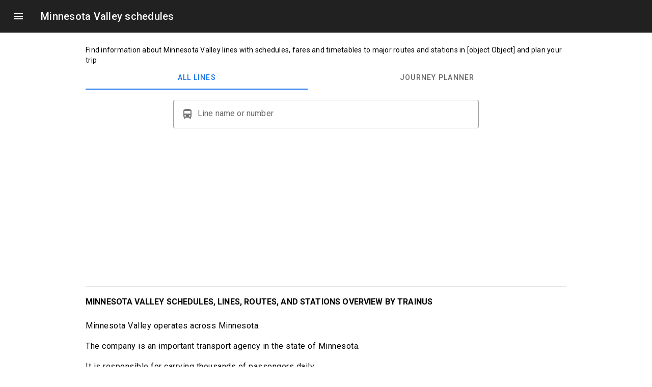

--- FILE ---
content_type: text/html; charset=utf-8
request_url: https://www.train-us.com/schedules/us-mn/minnesota-valley
body_size: 83379
content:
<!DOCTYPE html><html lang="en"><head><meta charset="utf-8"><meta http-equiv="X-UA-Compatible" content="IE=edge"><meta name="viewport" content="width=device-width, initial-scale=1, maximum-scale=5, user-scalable=0"><title>Minnesota Valley  line schedules</title><meta name="description" content="Find information about Minnesota Valley  lines with schedules, fares and timetables to major routes and stations in [object Object] and plan your trip"><meta name="keywords" content="[&quot;schedules&quot;,&quot;metro&quot;,&quot;timetable&quot;,&quot;next bus&quot;,&quot;routes&quot;]"><meta name="theme-color" content="#fff"><meta name="robots" content="index, follow"><link rel="canonical" href="https://www.train-us.com/schedules/us-mn/minnesota-valley"><!-- Open Graph--><meta property="og:type" content="website"><meta property="og:url" content="https://www.train-us.com/schedules/us-mn/minnesota-valley"><meta property="og:title" content="Minnesota Valley  line schedules"><meta property="og:site_name" content="TrainUS"><meta property="og:description" content="Find information about Minnesota Valley  lines with schedules, fares and timetables to major routes and stations in [object Object] and plan your trip"><meta property="og:image"><!-- Twitter Cards--><meta name="twitter:card" content="summary_large_image"><meta name="twitter:site" content=""><meta name="twitter:title" content="Minnesota Valley  line schedules"><meta name="twitter:description" content="Find information about Minnesota Valley  lines with schedules, fares and timetables to major routes and stations in [object Object] and plan your trip"><meta name="twitter:image"><!-- Apple Mobile--><meta name="apple-mobile-web-app-capable" content="yes"><!--meta(name="apple-mobile-web-app-status-bar-style" content="black-translucent")--><meta name="apple-mobile-web-app-title" content="TrainUS"><!-- Microsoft icons--><meta name="msapplication-TileColor" content="#ffffff"><meta name="msapplication-TileImage" content="/images/icons/ms-icon-144x144.png"><!-- Apple icons--><link rel="apple-touch-icon" sizes="57x57" href="/images/icons/apple-icon-57x57.png"><link rel="apple-touch-icon" sizes="60x60" href="/images/icons/apple-icon-60x60.png"><link rel="apple-touch-icon" sizes="72x72" href="/images/icons/apple-icon-72x72.png"><link rel="apple-touch-icon" sizes="76x76" href="/images/icons/apple-icon-76x76.png"><link rel="apple-touch-icon" sizes="114x114" href="/images/icons/apple-icon-114x114.png"><link rel="apple-touch-icon" sizes="120x120" href="/images/icons/apple-icon-120x120.png"><link rel="apple-touch-icon" sizes="144x144" href="/images/icons/apple-icon-144x144.png"><link rel="apple-touch-icon" sizes="152x152" href="/images/icons/apple-icon-152x152.png"><link rel="apple-touch-icon" sizes="180x180" href="/images/icons/apple-icon-180x180.png"><!-- favicon--><link href="/favicon.ico" rel="shortcut icon"><!-- manifest--><link rel="manifest" href="/manifest.json"><!-- PreLoad--><link rel="preload" href="https://pagead2.googlesyndication.com/pagead/js/adsbygoogle.js" as="script"><link rel="preload" href="https://www.google-analytics.com/analytics.js" as="script"><link rel="preload" as="style" href="https://fonts.googleapis.com/css?family=Roboto:300,400,500,600,700"><link rel="preload" as="style" href="https://fonts.googleapis.com/icon?family=Material+Icons"><!-- PreConnect--><link rel="preconnect" href="https://www.google.com"><link rel="preconnect" href="https://adservice.google.com"><link rel="preconnect" href="https://googleads.g.doubleclick.net"><link rel="preconnect" href="https://pagead2.googlesyndication.com"><!-- Fonts--><link rel="stylesheet" href="https://fonts.googleapis.com/icon?family=Material+Icons"><link rel="stylesheet" href="https://fonts.googleapis.com/css?family=Roboto:300,400,500,600,700"><!-- CSS--><style>/*! normalize.css v8.0.1 | MIT License | github.com/necolas/normalize.css */
/* Document
   ========================================================================== */
/**
 * 1. Correct the line height in all browsers.
 * 2. Prevent adjustments of font size after orientation changes in iOS.
 */
html {
  line-height: 1.15;
  /* 1 */
  -webkit-text-size-adjust: 100%;
  /* 2 */ }

/* Sections
   ========================================================================== */
/**
 * Remove the margin in all browsers.
 */
body {
  margin: 0; }

/**
 * Render the `main` element consistently in IE.
 */
main {
  display: block; }

/**
 * Correct the font size and margin on `h1` elements within `section` and
 * `article` contexts in Chrome, Firefox, and Safari.
 */
h1 {
  font-size: 2em;
  margin: 0.67em 0; }

/* Grouping content
   ========================================================================== */
/**
 * 1. Add the correct box sizing in Firefox.
 * 2. Show the overflow in Edge and IE.
 */
hr {
  box-sizing: content-box;
  /* 1 */
  height: 0;
  /* 1 */
  overflow: visible;
  /* 2 */ }

/**
 * 1. Correct the inheritance and scaling of font size in all browsers.
 * 2. Correct the odd `em` font sizing in all browsers.
 */
pre {
  font-family: monospace, monospace;
  /* 1 */
  font-size: 1em;
  /* 2 */ }

/* Text-level semantics
   ========================================================================== */
/**
 * Remove the gray background on active links in IE 10.
 */
a {
  background-color: transparent; }

/**
 * 1. Remove the bottom border in Chrome 57-
 * 2. Add the correct text decoration in Chrome, Edge, IE, Opera, and Safari.
 */
abbr[title] {
  border-bottom: none;
  /* 1 */
  text-decoration: underline;
  /* 2 */
  -webkit-text-decoration: underline dotted;
          text-decoration: underline dotted;
  /* 2 */ }

/**
 * Add the correct font weight in Chrome, Edge, and Safari.
 */
b,
strong {
  font-weight: bolder; }

/**
 * 1. Correct the inheritance and scaling of font size in all browsers.
 * 2. Correct the odd `em` font sizing in all browsers.
 */
code,
kbd,
samp {
  font-family: monospace, monospace;
  /* 1 */
  font-size: 1em;
  /* 2 */ }

/**
 * Add the correct font size in all browsers.
 */
small {
  font-size: 80%; }

/**
 * Prevent `sub` and `sup` elements from affecting the line height in
 * all browsers.
 */
sub,
sup {
  font-size: 75%;
  line-height: 0;
  position: relative;
  vertical-align: baseline; }

sub {
  bottom: -0.25em; }

sup {
  top: -0.5em; }

/* Embedded content
   ========================================================================== */
/**
 * Remove the border on images inside links in IE 10.
 */
img {
  border-style: none; }

/* Forms
   ========================================================================== */
/**
 * 1. Change the font styles in all browsers.
 * 2. Remove the margin in Firefox and Safari.
 */
button,
input,
optgroup,
select,
textarea {
  font-family: inherit;
  /* 1 */
  font-size: 100%;
  /* 1 */
  line-height: 1.15;
  /* 1 */
  margin: 0;
  /* 2 */ }

/**
 * Show the overflow in IE.
 * 1. Show the overflow in Edge.
 */
button,
input {
  /* 1 */
  overflow: visible; }

/**
 * Remove the inheritance of text transform in Edge, Firefox, and IE.
 * 1. Remove the inheritance of text transform in Firefox.
 */
button,
select {
  /* 1 */
  text-transform: none; }

/**
 * Correct the inability to style clickable types in iOS and Safari.
 */
button,
[type="button"],
[type="reset"],
[type="submit"] {
  -webkit-appearance: button; }

/**
 * Remove the inner border and padding in Firefox.
 */
button::-moz-focus-inner,
[type="button"]::-moz-focus-inner,
[type="reset"]::-moz-focus-inner,
[type="submit"]::-moz-focus-inner {
  border-style: none;
  padding: 0; }

/**
 * Restore the focus styles unset by the previous rule.
 */
button:-moz-focusring,
[type="button"]:-moz-focusring,
[type="reset"]:-moz-focusring,
[type="submit"]:-moz-focusring {
  outline: 1px dotted ButtonText; }

/**
 * Correct the padding in Firefox.
 */
fieldset {
  padding: 0.35em 0.75em 0.625em; }

/**
 * 1. Correct the text wrapping in Edge and IE.
 * 2. Correct the color inheritance from `fieldset` elements in IE.
 * 3. Remove the padding so developers are not caught out when they zero out
 *    `fieldset` elements in all browsers.
 */
legend {
  box-sizing: border-box;
  /* 1 */
  color: inherit;
  /* 2 */
  display: table;
  /* 1 */
  max-width: 100%;
  /* 1 */
  padding: 0;
  /* 3 */
  white-space: normal;
  /* 1 */ }

/**
 * Add the correct vertical alignment in Chrome, Firefox, and Opera.
 */
progress {
  vertical-align: baseline; }

/**
 * Remove the default vertical scrollbar in IE 10+.
 */
textarea {
  overflow: auto; }

/**
 * 1. Add the correct box sizing in IE 10.
 * 2. Remove the padding in IE 10.
 */
[type="checkbox"],
[type="radio"] {
  box-sizing: border-box;
  /* 1 */
  padding: 0;
  /* 2 */ }

/**
 * Correct the cursor style of increment and decrement buttons in Chrome.
 */
[type="number"]::-webkit-inner-spin-button,
[type="number"]::-webkit-outer-spin-button {
  height: auto; }

/**
 * 1. Correct the odd appearance in Chrome and Safari.
 * 2. Correct the outline style in Safari.
 */
[type="search"] {
  -webkit-appearance: textfield;
  /* 1 */
  outline-offset: -2px;
  /* 2 */ }

/**
 * Remove the inner padding in Chrome and Safari on macOS.
 */
[type="search"]::-webkit-search-decoration {
  -webkit-appearance: none; }

/**
 * 1. Correct the inability to style clickable types in iOS and Safari.
 * 2. Change font properties to `inherit` in Safari.
 */
::-webkit-file-upload-button {
  -webkit-appearance: button;
  /* 1 */
  font: inherit;
  /* 2 */ }

/* Interactive
   ========================================================================== */
/*
 * Add the correct display in Edge, IE 10+, and Firefox.
 */
details {
  display: block; }

/*
 * Add the correct display in all browsers.
 */
summary {
  display: list-item; }

/* Misc
   ========================================================================== */
/**
 * Add the correct display in IE 10+.
 */
template {
  display: none; }

/**
 * Add the correct display in IE 10.
 */
[hidden] {
  display: none; }

/* Basscss Margin */
.m0 {
  margin: 0; }

.mt0 {
  margin-top: 0; }

.mr0 {
  margin-right: 0; }

.mb0 {
  margin-bottom: 0; }

.ml0 {
  margin-left: 0; }

.mx0 {
  margin-left: 0;
  margin-right: 0; }

.my0 {
  margin-top: 0;
  margin-bottom: 0; }

.m1 {
  margin: 0.5rem; }

.mt1 {
  margin-top: 0.5rem; }

.mr1 {
  margin-right: 0.5rem; }

.mb1 {
  margin-bottom: 0.5rem; }

.ml1 {
  margin-left: 0.5rem; }

.mx1 {
  margin-left: 0.5rem;
  margin-right: 0.5rem; }

.my1 {
  margin-top: 0.5rem;
  margin-bottom: 0.5rem; }

.m2 {
  margin: 1rem; }

.mt2 {
  margin-top: 1rem; }

.mr2 {
  margin-right: 1rem; }

.mb2 {
  margin-bottom: 1rem; }

.ml2 {
  margin-left: 1rem; }

.mx2 {
  margin-left: 1rem;
  margin-right: 1rem; }

.my2 {
  margin-top: 1rem;
  margin-bottom: 1rem; }

.m3 {
  margin: 2rem; }

.mt3 {
  margin-top: 2rem; }

.mr3 {
  margin-right: 2rem; }

.mb3 {
  margin-bottom: 2rem; }

.ml3 {
  margin-left: 2rem; }

.mx3 {
  margin-left: 2rem;
  margin-right: 2rem; }

.my3 {
  margin-top: 2rem;
  margin-bottom: 2rem; }

.m4 {
  margin: 4rem; }

.mt4 {
  margin-top: 4rem; }

.mr4 {
  margin-right: 4rem; }

.mb4 {
  margin-bottom: 4rem; }

.ml4 {
  margin-left: 4rem; }

.mx4 {
  margin-left: 4rem;
  margin-right: 4rem; }

.my4 {
  margin-top: 4rem;
  margin-bottom: 4rem; }

.mxn1 {
  margin-left: -0.5rem;
  margin-right: -0.5rem; }

.mxn2 {
  margin-left: -1rem;
  margin-right: -1rem; }

.mxn3 {
  margin-left: -2rem;
  margin-right: -2rem; }

.mxn4 {
  margin-left: -4rem;
  margin-right: -4rem; }

.ml-auto {
  margin-left: auto; }

.mr-auto {
  margin-right: auto; }

.mx-auto {
  margin-left: auto;
  margin-right: auto; }

/* Basscss Padding */
.p0 {
  padding: 0; }

.pt0 {
  padding-top: 0; }

.pr0 {
  padding-right: 0; }

.pb0 {
  padding-bottom: 0; }

.pl0 {
  padding-left: 0; }

.px0 {
  padding-left: 0;
  padding-right: 0; }

.py0 {
  padding-top: 0;
  padding-bottom: 0; }

.p1 {
  padding: 0.5rem; }

.pt1 {
  padding-top: 0.5rem; }

.pr1 {
  padding-right: 0.5rem; }

.pb1 {
  padding-bottom: 0.5rem; }

.pl1 {
  padding-left: 0.5rem; }

.py1 {
  padding-top: 0.5rem;
  padding-bottom: 0.5rem; }

.px1 {
  padding-left: 0.5rem;
  padding-right: 0.5rem; }

.p2 {
  padding: 1rem; }

.pt2 {
  padding-top: 1rem; }

.pr2 {
  padding-right: 1rem; }

.pb2 {
  padding-bottom: 1rem; }

.pl2 {
  padding-left: 1rem; }

.py2 {
  padding-top: 1rem;
  padding-bottom: 1rem; }

.px2 {
  padding-left: 1rem;
  padding-right: 1rem; }

.p3 {
  padding: 2rem; }

.pt3 {
  padding-top: 2rem; }

.pr3 {
  padding-right: 2rem; }

.pb3 {
  padding-bottom: 2rem; }

.pl3 {
  padding-left: 2rem; }

.py3 {
  padding-top: 2rem;
  padding-bottom: 2rem; }

.px3 {
  padding-left: 2rem;
  padding-right: 2rem; }

.p4 {
  padding: 4rem; }

.pt4 {
  padding-top: 4rem; }

.pr4 {
  padding-right: 4rem; }

.pb4 {
  padding-bottom: 4rem; }

.pl4 {
  padding-left: 4rem; }

.py4 {
  padding-top: 4rem;
  padding-bottom: 4rem; }

.px4 {
  padding-left: 4rem;
  padding-right: 4rem; }

.flex {
  display: flex; }

@media (min-width: 40em) {
  .sm-flex {
    display: flex; } }

@media (min-width: 52em) {
  .md-flex {
    display: flex; } }

@media (min-width: 64em) {
  .lg-flex {
    display: flex; } }

.flex-column {
  flex-direction: column; }

.flex-wrap {
  flex-wrap: wrap; }

.items-start {
  align-items: flex-start; }

.items-end {
  align-items: flex-end; }

.items-center {
  align-items: center; }

.items-baseline {
  align-items: baseline; }

.items-stretch {
  align-items: stretch; }

.self-start {
  align-self: flex-start; }

.self-end {
  align-self: flex-end; }

.self-center {
  align-self: center; }

.self-baseline {
  align-self: baseline; }

.self-stretch {
  align-self: stretch; }

.justify-start {
  justify-content: flex-start; }

.justify-end {
  justify-content: flex-end; }

.justify-center {
  justify-content: center; }

.justify-between {
  justify-content: space-between; }

.justify-around {
  justify-content: space-around; }

.content-start {
  align-content: flex-start; }

.content-end {
  align-content: flex-end; }

.content-center {
  align-content: center; }

.content-between {
  align-content: space-between; }

.content-around {
  align-content: space-around; }

.content-stretch {
  align-content: stretch; }

/* 1. Fix for Chrome 44 bug. https://code.google.com/p/chromium/issues/detail?id=506893 */
.flex-auto {
  flex: 1 1 auto;
  min-width: 0;
  /* 1 */
  min-height: 0;
  /* 1 */ }

.flex-none {
  flex: none; }

.order-0 {
  order: 0; }

.order-1 {
  order: 1; }

.order-2 {
  order: 2; }

.order-3 {
  order: 3; }

.order-last {
  order: 99999; }

/* Basscss Align */
.align-baseline {
  vertical-align: baseline; }

.align-top {
  vertical-align: top; }

.align-middle {
  vertical-align: middle; }

.align-bottom {
  vertical-align: bottom; }

/* Basscss Typography */
.font-family-inherit {
  font-family: inherit; }

.font-size-inherit {
  font-size: inherit; }

.text-decoration-none {
  text-decoration: none; }

.bold {
  font-weight: bold; }

.regular {
  font-weight: normal; }

.italic {
  font-style: italic; }

.caps {
  text-transform: uppercase;
  letter-spacing: 0.2em; }

.left-align {
  text-align: left; }

.center {
  text-align: center; }

.right-align {
  text-align: right; }

.justify {
  text-align: justify; }

.nowrap {
  white-space: nowrap; }

.break-word {
  word-wrap: break-word; }

.line-height-1 {
  line-height: 1; }

.line-height-2 {
  line-height: 1.125; }

.line-height-3 {
  line-height: 1.25; }

.line-height-4 {
  line-height: 1.5; }

.list-style-none {
  list-style: none; }

.underline {
  text-decoration: underline; }

.truncate {
  max-width: 100%;
  overflow: hidden;
  text-overflow: ellipsis;
  white-space: nowrap; }

.list-reset {
  list-style: none;
  padding-left: 0; }

:root {
  --mdc-theme-primary: #1a73e8;
  --mdc-theme-secondary: #212121;
  --mdc-theme-background: #fff;
  --mdc-theme-surface: #fff;
  --mdc-theme-error: #b00020;
  --mdc-theme-on-primary: #fff;
  --mdc-theme-on-secondary: #fff;
  --mdc-theme-on-surface: #000;
  --mdc-theme-on-error: #fff;
  --mdc-theme-text-primary-on-background: rgba(0, 0, 0, 0.87);
  --mdc-theme-text-secondary-on-background: rgba(0, 0, 0, 0.54);
  --mdc-theme-text-hint-on-background: rgba(0, 0, 0, 0.38);
  --mdc-theme-text-disabled-on-background: rgba(0, 0, 0, 0.38);
  --mdc-theme-text-icon-on-background: rgba(0, 0, 0, 0.38);
  --mdc-theme-text-primary-on-light: rgba(0, 0, 0, 0.87);
  --mdc-theme-text-secondary-on-light: rgba(0, 0, 0, 0.54);
  --mdc-theme-text-hint-on-light: rgba(0, 0, 0, 0.38);
  --mdc-theme-text-disabled-on-light: rgba(0, 0, 0, 0.38);
  --mdc-theme-text-icon-on-light: rgba(0, 0, 0, 0.38);
  --mdc-theme-text-primary-on-dark: white;
  --mdc-theme-text-secondary-on-dark: rgba(255, 255, 255, 0.7);
  --mdc-theme-text-hint-on-dark: rgba(255, 255, 255, 0.5);
  --mdc-theme-text-disabled-on-dark: rgba(255, 255, 255, 0.5);
  --mdc-theme-text-icon-on-dark: rgba(255, 255, 255, 0.5); }

.mdc-theme--primary, .company-item .company-name {
  color: #1a73e8 !important;
  /* @alternate */
  color: var(--mdc-theme-primary, #1a73e8) !important; }

.mdc-theme--secondary {
  color: #212121 !important;
  /* @alternate */
  color: var(--mdc-theme-secondary, #212121) !important; }

.mdc-theme--background {
  background-color: #fff;
  /* @alternate */
  background-color: var(--mdc-theme-background, #fff); }

.mdc-theme--surface {
  background-color: #fff;
  /* @alternate */
  background-color: var(--mdc-theme-surface, #fff); }

.mdc-theme--error {
  color: #b00020 !important;
  /* @alternate */
  color: var(--mdc-theme-error, #b00020) !important; }

.mdc-theme--on-primary {
  color: #fff !important;
  /* @alternate */
  color: var(--mdc-theme-on-primary, #fff) !important; }

.mdc-theme--on-secondary {
  color: #fff !important;
  /* @alternate */
  color: var(--mdc-theme-on-secondary, #fff) !important; }

.mdc-theme--on-surface {
  color: #000 !important;
  /* @alternate */
  color: var(--mdc-theme-on-surface, #000) !important; }

.mdc-theme--on-error {
  color: #fff !important;
  /* @alternate */
  color: var(--mdc-theme-on-error, #fff) !important; }

.mdc-theme--text-primary-on-background {
  color: rgba(0, 0, 0, 0.87) !important;
  /* @alternate */
  color: var(--mdc-theme-text-primary-on-background, rgba(0, 0, 0, 0.87)) !important; }

.mdc-theme--text-secondary-on-background {
  color: rgba(0, 0, 0, 0.54) !important;
  /* @alternate */
  color: var(--mdc-theme-text-secondary-on-background, rgba(0, 0, 0, 0.54)) !important; }

.mdc-theme--text-hint-on-background {
  color: rgba(0, 0, 0, 0.38) !important;
  /* @alternate */
  color: var(--mdc-theme-text-hint-on-background, rgba(0, 0, 0, 0.38)) !important; }

.mdc-theme--text-disabled-on-background {
  color: rgba(0, 0, 0, 0.38) !important;
  /* @alternate */
  color: var(--mdc-theme-text-disabled-on-background, rgba(0, 0, 0, 0.38)) !important; }

.mdc-theme--text-icon-on-background {
  color: rgba(0, 0, 0, 0.38) !important;
  /* @alternate */
  color: var(--mdc-theme-text-icon-on-background, rgba(0, 0, 0, 0.38)) !important; }

.mdc-theme--text-primary-on-light {
  color: rgba(0, 0, 0, 0.87) !important;
  /* @alternate */
  color: var(--mdc-theme-text-primary-on-light, rgba(0, 0, 0, 0.87)) !important; }

.mdc-theme--text-secondary-on-light {
  color: rgba(0, 0, 0, 0.54) !important;
  /* @alternate */
  color: var(--mdc-theme-text-secondary-on-light, rgba(0, 0, 0, 0.54)) !important; }

.mdc-theme--text-hint-on-light {
  color: rgba(0, 0, 0, 0.38) !important;
  /* @alternate */
  color: var(--mdc-theme-text-hint-on-light, rgba(0, 0, 0, 0.38)) !important; }

.mdc-theme--text-disabled-on-light {
  color: rgba(0, 0, 0, 0.38) !important;
  /* @alternate */
  color: var(--mdc-theme-text-disabled-on-light, rgba(0, 0, 0, 0.38)) !important; }

.mdc-theme--text-icon-on-light {
  color: rgba(0, 0, 0, 0.38) !important;
  /* @alternate */
  color: var(--mdc-theme-text-icon-on-light, rgba(0, 0, 0, 0.38)) !important; }

.mdc-theme--text-primary-on-dark {
  color: white !important;
  /* @alternate */
  color: var(--mdc-theme-text-primary-on-dark, white) !important; }

.mdc-theme--text-secondary-on-dark {
  color: rgba(255, 255, 255, 0.7) !important;
  /* @alternate */
  color: var(--mdc-theme-text-secondary-on-dark, rgba(255, 255, 255, 0.7)) !important; }

.mdc-theme--text-hint-on-dark {
  color: rgba(255, 255, 255, 0.5) !important;
  /* @alternate */
  color: var(--mdc-theme-text-hint-on-dark, rgba(255, 255, 255, 0.5)) !important; }

.mdc-theme--text-disabled-on-dark {
  color: rgba(255, 255, 255, 0.5) !important;
  /* @alternate */
  color: var(--mdc-theme-text-disabled-on-dark, rgba(255, 255, 255, 0.5)) !important; }

.mdc-theme--text-icon-on-dark {
  color: rgba(255, 255, 255, 0.5) !important;
  /* @alternate */
  color: var(--mdc-theme-text-icon-on-dark, rgba(255, 255, 255, 0.5)) !important; }

.mdc-theme--primary-bg {
  background-color: #1a73e8 !important;
  /* @alternate */
  background-color: var(--mdc-theme-primary, #1a73e8) !important; }

.mdc-theme--secondary-bg {
  background-color: #212121 !important;
  /* @alternate */
  background-color: var(--mdc-theme-secondary, #212121) !important; }

.mdc-list {
  font-family: Roboto, sans-serif;
  -moz-osx-font-smoothing: grayscale;
  -webkit-font-smoothing: antialiased;
  font-size: 1rem;
  line-height: 1.75rem;
  font-weight: 400;
  letter-spacing: 0.00937em;
  text-decoration: inherit;
  text-transform: inherit;
  /* @alternate */
  line-height: 1.5rem;
  margin: 0;
  padding: 8px 0;
  list-style-type: none;
  color: rgba(0, 0, 0, 0.87);
  /* @alternate */
  color: var(--mdc-theme-text-primary-on-background, rgba(0, 0, 0, 0.87)); }
  .mdc-list:focus {
    outline: none; }

.mdc-list-item__secondary-text {
  color: rgba(0, 0, 0, 0.54);
  /* @alternate */
  color: var(--mdc-theme-text-secondary-on-background, rgba(0, 0, 0, 0.54)); }

.mdc-list-item__graphic {
  background-color: transparent; }

.mdc-list-item__graphic {
  color: rgba(0, 0, 0, 0.38);
  /* @alternate */
  color: var(--mdc-theme-text-icon-on-background, rgba(0, 0, 0, 0.38)); }

.mdc-list-item__meta {
  color: rgba(0, 0, 0, 0.38);
  /* @alternate */
  color: var(--mdc-theme-text-hint-on-background, rgba(0, 0, 0, 0.38)); }

.mdc-list-group__subheader {
  color: rgba(0, 0, 0, 0.87);
  /* @alternate */
  color: var(--mdc-theme-text-primary-on-background, rgba(0, 0, 0, 0.87)); }

.mdc-list--dense {
  padding-top: 4px;
  padding-bottom: 4px;
  font-size: .812rem; }

.mdc-list-item {
  display: flex;
  position: relative;
  align-items: center;
  justify-content: flex-start;
  height: 48px;
  padding: 0 16px;
  overflow: hidden; }
  .mdc-list-item:focus {
    outline: none; }

.mdc-list-item--selected,
.mdc-list-item--activated {
  color: #1a73e8;
  /* @alternate */
  color: var(--mdc-theme-primary, #1a73e8); }
  .mdc-list-item--selected .mdc-list-item__graphic,
  .mdc-list-item--activated .mdc-list-item__graphic {
    color: #1a73e8;
    /* @alternate */
    color: var(--mdc-theme-primary, #1a73e8); }

.mdc-list-item--disabled {
  color: rgba(0, 0, 0, 0.38);
  /* @alternate */
  color: var(--mdc-theme-text-disabled-on-background, rgba(0, 0, 0, 0.38)); }

.mdc-list-item__graphic {
  /* @noflip */
  margin-left: 0;
  /* @noflip */
  margin-right: 32px;
  width: 24px;
  height: 24px;
  flex-shrink: 0;
  align-items: center;
  justify-content: center;
  fill: currentColor; }
  .mdc-list-item[dir="rtl"] .mdc-list-item__graphic,
  [dir="rtl"] .mdc-list-item .mdc-list-item__graphic {
    /* @noflip */
    margin-left: 32px;
    /* @noflip */
    margin-right: 0; }

.mdc-list .mdc-list-item__graphic {
  display: inline-flex; }

.mdc-list-item__meta {
  /* @noflip */
  margin-left: auto;
  /* @noflip */
  margin-right: 0; }
  .mdc-list-item__meta:not(.material-icons) {
    font-family: Roboto, sans-serif;
    -moz-osx-font-smoothing: grayscale;
    -webkit-font-smoothing: antialiased;
    font-size: 0.75rem;
    line-height: 1.25rem;
    font-weight: 400;
    letter-spacing: 0.03333em;
    text-decoration: inherit;
    text-transform: inherit; }
  .mdc-list-item[dir="rtl"] .mdc-list-item__meta,
  [dir="rtl"] .mdc-list-item .mdc-list-item__meta {
    /* @noflip */
    margin-left: 0;
    /* @noflip */
    margin-right: auto; }

.mdc-list-item__text {
  text-overflow: ellipsis;
  white-space: nowrap;
  overflow: hidden; }

.mdc-list-item__text[for] {
  pointer-events: none; }

.mdc-list-item__primary-text {
  text-overflow: ellipsis;
  white-space: nowrap;
  overflow: hidden;
  display: block;
  margin-top: 0;
  /* @alternate */
  line-height: normal;
  margin-bottom: -20px;
  display: block; }
  .mdc-list-item__primary-text::before {
    display: inline-block;
    width: 0;
    height: 32px;
    content: "";
    vertical-align: 0; }
  .mdc-list-item__primary-text::after {
    display: inline-block;
    width: 0;
    height: 20px;
    content: "";
    vertical-align: -20px; }
  .mdc-list--dense .mdc-list-item__primary-text {
    display: block;
    margin-top: 0;
    /* @alternate */
    line-height: normal;
    margin-bottom: -20px; }
    .mdc-list--dense .mdc-list-item__primary-text::before {
      display: inline-block;
      width: 0;
      height: 24px;
      content: "";
      vertical-align: 0; }
    .mdc-list--dense .mdc-list-item__primary-text::after {
      display: inline-block;
      width: 0;
      height: 20px;
      content: "";
      vertical-align: -20px; }

.mdc-list-item__secondary-text {
  font-family: Roboto, sans-serif;
  -moz-osx-font-smoothing: grayscale;
  -webkit-font-smoothing: antialiased;
  font-size: 0.875rem;
  line-height: 1.25rem;
  font-weight: 400;
  letter-spacing: 0.01786em;
  text-decoration: inherit;
  text-transform: inherit;
  text-overflow: ellipsis;
  white-space: nowrap;
  overflow: hidden;
  display: block;
  margin-top: 0;
  /* @alternate */
  line-height: normal;
  display: block; }
  .mdc-list-item__secondary-text::before {
    display: inline-block;
    width: 0;
    height: 20px;
    content: "";
    vertical-align: 0; }
  .mdc-list--dense .mdc-list-item__secondary-text {
    display: block;
    margin-top: 0;
    /* @alternate */
    line-height: normal;
    font-size: inherit; }
    .mdc-list--dense .mdc-list-item__secondary-text::before {
      display: inline-block;
      width: 0;
      height: 20px;
      content: "";
      vertical-align: 0; }

.mdc-list--dense .mdc-list-item {
  height: 40px; }

.mdc-list--dense .mdc-list-item__graphic {
  /* @noflip */
  margin-left: 0;
  /* @noflip */
  margin-right: 36px;
  width: 20px;
  height: 20px; }
  .mdc-list-item[dir="rtl"] .mdc-list--dense .mdc-list-item__graphic,
  [dir="rtl"] .mdc-list-item .mdc-list--dense .mdc-list-item__graphic {
    /* @noflip */
    margin-left: 36px;
    /* @noflip */
    margin-right: 0; }

.mdc-list--avatar-list .mdc-list-item {
  height: 56px; }

.mdc-list--avatar-list .mdc-list-item__graphic {
  /* @noflip */
  margin-left: 0;
  /* @noflip */
  margin-right: 16px;
  width: 40px;
  height: 40px;
  border-radius: 50%; }
  .mdc-list-item[dir="rtl"] .mdc-list--avatar-list .mdc-list-item__graphic,
  [dir="rtl"] .mdc-list-item .mdc-list--avatar-list .mdc-list-item__graphic {
    /* @noflip */
    margin-left: 16px;
    /* @noflip */
    margin-right: 0; }

.mdc-list--two-line .mdc-list-item__text {
  align-self: flex-start; }

.mdc-list--two-line .mdc-list-item {
  height: 72px; }

.mdc-list--two-line.mdc-list--dense .mdc-list-item,
.mdc-list--avatar-list.mdc-list--dense .mdc-list-item {
  height: 60px; }

.mdc-list--avatar-list.mdc-list--dense .mdc-list-item__graphic {
  /* @noflip */
  margin-left: 0;
  /* @noflip */
  margin-right: 20px;
  width: 36px;
  height: 36px; }
  .mdc-list-item[dir="rtl"] .mdc-list--avatar-list.mdc-list--dense .mdc-list-item__graphic,
  [dir="rtl"] .mdc-list-item .mdc-list--avatar-list.mdc-list--dense .mdc-list-item__graphic {
    /* @noflip */
    margin-left: 20px;
    /* @noflip */
    margin-right: 0; }

:not(.mdc-list--non-interactive) > :not(.mdc-list-item--disabled).mdc-list-item {
  cursor: pointer; }

a.mdc-list-item {
  color: inherit;
  text-decoration: none; }

.mdc-list-divider {
  height: 0;
  margin: 0;
  border: none;
  border-bottom-width: 1px;
  border-bottom-style: solid; }

.mdc-list-divider {
  border-bottom-color: rgba(0, 0, 0, 0.12); }

.mdc-list-divider--padded {
  margin: 0 16px; }

.mdc-list-divider--inset {
  /* @noflip */
  margin-left: 72px;
  /* @noflip */
  margin-right: 0;
  width: calc(100% - 72px); }
  .mdc-list-group[dir="rtl"] .mdc-list-divider--inset,
  [dir="rtl"] .mdc-list-group .mdc-list-divider--inset {
    /* @noflip */
    margin-left: 0;
    /* @noflip */
    margin-right: 72px; }

.mdc-list-divider--inset.mdc-list-divider--padded {
  width: calc(100% - 72px - 16px); }

.mdc-list-group .mdc-list {
  padding: 0; }

.mdc-list-group__subheader {
  font-family: Roboto, sans-serif;
  -moz-osx-font-smoothing: grayscale;
  -webkit-font-smoothing: antialiased;
  font-size: 1rem;
  line-height: 1.75rem;
  font-weight: 400;
  letter-spacing: 0.00937em;
  text-decoration: inherit;
  text-transform: inherit;
  margin: 0.75rem 16px; }

@-webkit-keyframes mdc-ripple-fg-radius-in {
  from {
    -webkit-animation-timing-function: cubic-bezier(0.4, 0, 0.2, 1);
            animation-timing-function: cubic-bezier(0.4, 0, 0.2, 1);
    transform: translate(var(--mdc-ripple-fg-translate-start, 0)) scale(1); }
  to {
    transform: translate(var(--mdc-ripple-fg-translate-end, 0)) scale(var(--mdc-ripple-fg-scale, 1)); } }

@keyframes mdc-ripple-fg-radius-in {
  from {
    -webkit-animation-timing-function: cubic-bezier(0.4, 0, 0.2, 1);
            animation-timing-function: cubic-bezier(0.4, 0, 0.2, 1);
    transform: translate(var(--mdc-ripple-fg-translate-start, 0)) scale(1); }
  to {
    transform: translate(var(--mdc-ripple-fg-translate-end, 0)) scale(var(--mdc-ripple-fg-scale, 1)); } }

@-webkit-keyframes mdc-ripple-fg-opacity-in {
  from {
    -webkit-animation-timing-function: linear;
            animation-timing-function: linear;
    opacity: 0; }
  to {
    opacity: var(--mdc-ripple-fg-opacity, 0); } }

@keyframes mdc-ripple-fg-opacity-in {
  from {
    -webkit-animation-timing-function: linear;
            animation-timing-function: linear;
    opacity: 0; }
  to {
    opacity: var(--mdc-ripple-fg-opacity, 0); } }

@-webkit-keyframes mdc-ripple-fg-opacity-out {
  from {
    -webkit-animation-timing-function: linear;
            animation-timing-function: linear;
    opacity: var(--mdc-ripple-fg-opacity, 0); }
  to {
    opacity: 0; } }

@keyframes mdc-ripple-fg-opacity-out {
  from {
    -webkit-animation-timing-function: linear;
            animation-timing-function: linear;
    opacity: var(--mdc-ripple-fg-opacity, 0); }
  to {
    opacity: 0; } }

.mdc-ripple-surface--test-edge-var-bug {
  --mdc-ripple-surface-test-edge-var: 1px solid #000;
  visibility: hidden; }
  .mdc-ripple-surface--test-edge-var-bug::before {
    border: var(--mdc-ripple-surface-test-edge-var); }

:not(.mdc-list--non-interactive) > :not(.mdc-list-item--disabled).mdc-list-item {
  --mdc-ripple-fg-size: 0;
  --mdc-ripple-left: 0;
  --mdc-ripple-top: 0;
  --mdc-ripple-fg-scale: 1;
  --mdc-ripple-fg-translate-end: 0;
  --mdc-ripple-fg-translate-start: 0;
  -webkit-tap-highlight-color: rgba(0, 0, 0, 0); }
  :not(.mdc-list--non-interactive) > :not(.mdc-list-item--disabled).mdc-list-item::before, :not(.mdc-list--non-interactive) > :not(.mdc-list-item--disabled).mdc-list-item::after {
    position: absolute;
    border-radius: 50%;
    opacity: 0;
    pointer-events: none;
    content: ""; }
  :not(.mdc-list--non-interactive) > :not(.mdc-list-item--disabled).mdc-list-item::before {
    transition: opacity 15ms linear, background-color 15ms linear;
    z-index: 1; }
  :not(.mdc-list--non-interactive) > :not(.mdc-list-item--disabled).mdc-list-item.mdc-ripple-upgraded::before {
    transform: scale(var(--mdc-ripple-fg-scale, 1)); }
  :not(.mdc-list--non-interactive) > :not(.mdc-list-item--disabled).mdc-list-item.mdc-ripple-upgraded::after {
    top: 0;
    /* @noflip */
    left: 0;
    transform: scale(0);
    transform-origin: center center; }
  :not(.mdc-list--non-interactive) > :not(.mdc-list-item--disabled).mdc-list-item.mdc-ripple-upgraded--unbounded::after {
    top: var(--mdc-ripple-top, 0);
    /* @noflip */
    left: var(--mdc-ripple-left, 0); }
  :not(.mdc-list--non-interactive) > :not(.mdc-list-item--disabled).mdc-list-item.mdc-ripple-upgraded--foreground-activation::after {
    -webkit-animation: mdc-ripple-fg-radius-in 225ms forwards, mdc-ripple-fg-opacity-in 75ms forwards;
            animation: mdc-ripple-fg-radius-in 225ms forwards, mdc-ripple-fg-opacity-in 75ms forwards; }
  :not(.mdc-list--non-interactive) > :not(.mdc-list-item--disabled).mdc-list-item.mdc-ripple-upgraded--foreground-deactivation::after {
    -webkit-animation: mdc-ripple-fg-opacity-out 150ms;
            animation: mdc-ripple-fg-opacity-out 150ms;
    transform: translate(var(--mdc-ripple-fg-translate-end, 0)) scale(var(--mdc-ripple-fg-scale, 1)); }
  :not(.mdc-list--non-interactive) > :not(.mdc-list-item--disabled).mdc-list-item::before, :not(.mdc-list--non-interactive) > :not(.mdc-list-item--disabled).mdc-list-item::after {
    top: calc(50% - 100%);
    /* @noflip */
    left: calc(50% - 100%);
    width: 200%;
    height: 200%; }
  :not(.mdc-list--non-interactive) > :not(.mdc-list-item--disabled).mdc-list-item.mdc-ripple-upgraded::after {
    width: var(--mdc-ripple-fg-size, 100%);
    height: var(--mdc-ripple-fg-size, 100%); }
  :not(.mdc-list--non-interactive) > :not(.mdc-list-item--disabled).mdc-list-item::before, :not(.mdc-list--non-interactive) > :not(.mdc-list-item--disabled).mdc-list-item::after {
    background-color: #000; }
  :not(.mdc-list--non-interactive) > :not(.mdc-list-item--disabled).mdc-list-item:hover::before {
    opacity: 0.04; }
  :not(.mdc-list--non-interactive) > :not(.mdc-list-item--disabled).mdc-list-item:not(.mdc-ripple-upgraded):focus::before, :not(.mdc-list--non-interactive) > :not(.mdc-list-item--disabled).mdc-list-item.mdc-ripple-upgraded--background-focused::before {
    transition-duration: 75ms;
    opacity: 0.12; }
  :not(.mdc-list--non-interactive) > :not(.mdc-list-item--disabled).mdc-list-item:not(.mdc-ripple-upgraded)::after {
    transition: opacity 150ms linear; }
  :not(.mdc-list--non-interactive) > :not(.mdc-list-item--disabled).mdc-list-item:not(.mdc-ripple-upgraded):active::after {
    transition-duration: 75ms;
    opacity: 0.12; }
  :not(.mdc-list--non-interactive) > :not(.mdc-list-item--disabled).mdc-list-item.mdc-ripple-upgraded {
    --mdc-ripple-fg-opacity: 0.12; }
  :not(.mdc-list--non-interactive) > :not(.mdc-list-item--disabled).mdc-list-item--activated::before {
    opacity: 0.12; }
  :not(.mdc-list--non-interactive) > :not(.mdc-list-item--disabled).mdc-list-item--activated::before, :not(.mdc-list--non-interactive) > :not(.mdc-list-item--disabled).mdc-list-item--activated::after {
    background-color: #1a73e8; }
    @supports not (-ms-ime-align: auto) {
      :not(.mdc-list--non-interactive) > :not(.mdc-list-item--disabled).mdc-list-item--activated::before, :not(.mdc-list--non-interactive) > :not(.mdc-list-item--disabled).mdc-list-item--activated::after {
        /* @alternate */
        background-color: var(--mdc-theme-primary, #1a73e8); } }
  :not(.mdc-list--non-interactive) > :not(.mdc-list-item--disabled).mdc-list-item--activated:hover::before {
    opacity: 0.16; }
  :not(.mdc-list--non-interactive) > :not(.mdc-list-item--disabled).mdc-list-item--activated:not(.mdc-ripple-upgraded):focus::before, :not(.mdc-list--non-interactive) > :not(.mdc-list-item--disabled).mdc-list-item--activated.mdc-ripple-upgraded--background-focused::before {
    transition-duration: 75ms;
    opacity: 0.24; }
  :not(.mdc-list--non-interactive) > :not(.mdc-list-item--disabled).mdc-list-item--activated:not(.mdc-ripple-upgraded)::after {
    transition: opacity 150ms linear; }
  :not(.mdc-list--non-interactive) > :not(.mdc-list-item--disabled).mdc-list-item--activated:not(.mdc-ripple-upgraded):active::after {
    transition-duration: 75ms;
    opacity: 0.24; }
  :not(.mdc-list--non-interactive) > :not(.mdc-list-item--disabled).mdc-list-item--activated.mdc-ripple-upgraded {
    --mdc-ripple-fg-opacity: 0.24; }
  :not(.mdc-list--non-interactive) > :not(.mdc-list-item--disabled).mdc-list-item--selected::before {
    opacity: 0.08; }
  :not(.mdc-list--non-interactive) > :not(.mdc-list-item--disabled).mdc-list-item--selected::before, :not(.mdc-list--non-interactive) > :not(.mdc-list-item--disabled).mdc-list-item--selected::after {
    background-color: #1a73e8; }
    @supports not (-ms-ime-align: auto) {
      :not(.mdc-list--non-interactive) > :not(.mdc-list-item--disabled).mdc-list-item--selected::before, :not(.mdc-list--non-interactive) > :not(.mdc-list-item--disabled).mdc-list-item--selected::after {
        /* @alternate */
        background-color: var(--mdc-theme-primary, #1a73e8); } }
  :not(.mdc-list--non-interactive) > :not(.mdc-list-item--disabled).mdc-list-item--selected:hover::before {
    opacity: 0.12; }
  :not(.mdc-list--non-interactive) > :not(.mdc-list-item--disabled).mdc-list-item--selected:not(.mdc-ripple-upgraded):focus::before, :not(.mdc-list--non-interactive) > :not(.mdc-list-item--disabled).mdc-list-item--selected.mdc-ripple-upgraded--background-focused::before {
    transition-duration: 75ms;
    opacity: 0.2; }
  :not(.mdc-list--non-interactive) > :not(.mdc-list-item--disabled).mdc-list-item--selected:not(.mdc-ripple-upgraded)::after {
    transition: opacity 150ms linear; }
  :not(.mdc-list--non-interactive) > :not(.mdc-list-item--disabled).mdc-list-item--selected:not(.mdc-ripple-upgraded):active::after {
    transition-duration: 75ms;
    opacity: 0.2; }
  :not(.mdc-list--non-interactive) > :not(.mdc-list-item--disabled).mdc-list-item--selected.mdc-ripple-upgraded {
    --mdc-ripple-fg-opacity: 0.2; }

:not(.mdc-list--non-interactive) > .mdc-list-item--disabled {
  --mdc-ripple-fg-size: 0;
  --mdc-ripple-left: 0;
  --mdc-ripple-top: 0;
  --mdc-ripple-fg-scale: 1;
  --mdc-ripple-fg-translate-end: 0;
  --mdc-ripple-fg-translate-start: 0;
  -webkit-tap-highlight-color: rgba(0, 0, 0, 0); }
  :not(.mdc-list--non-interactive) > .mdc-list-item--disabled::before, :not(.mdc-list--non-interactive) > .mdc-list-item--disabled::after {
    position: absolute;
    border-radius: 50%;
    opacity: 0;
    pointer-events: none;
    content: ""; }
  :not(.mdc-list--non-interactive) > .mdc-list-item--disabled::before {
    transition: opacity 15ms linear, background-color 15ms linear;
    z-index: 1; }
  :not(.mdc-list--non-interactive) > .mdc-list-item--disabled.mdc-ripple-upgraded::before {
    transform: scale(var(--mdc-ripple-fg-scale, 1)); }
  :not(.mdc-list--non-interactive) > .mdc-list-item--disabled.mdc-ripple-upgraded::after {
    top: 0;
    /* @noflip */
    left: 0;
    transform: scale(0);
    transform-origin: center center; }
  :not(.mdc-list--non-interactive) > .mdc-list-item--disabled.mdc-ripple-upgraded--unbounded::after {
    top: var(--mdc-ripple-top, 0);
    /* @noflip */
    left: var(--mdc-ripple-left, 0); }
  :not(.mdc-list--non-interactive) > .mdc-list-item--disabled.mdc-ripple-upgraded--foreground-activation::after {
    -webkit-animation: mdc-ripple-fg-radius-in 225ms forwards, mdc-ripple-fg-opacity-in 75ms forwards;
            animation: mdc-ripple-fg-radius-in 225ms forwards, mdc-ripple-fg-opacity-in 75ms forwards; }
  :not(.mdc-list--non-interactive) > .mdc-list-item--disabled.mdc-ripple-upgraded--foreground-deactivation::after {
    -webkit-animation: mdc-ripple-fg-opacity-out 150ms;
            animation: mdc-ripple-fg-opacity-out 150ms;
    transform: translate(var(--mdc-ripple-fg-translate-end, 0)) scale(var(--mdc-ripple-fg-scale, 1)); }
  :not(.mdc-list--non-interactive) > .mdc-list-item--disabled::before, :not(.mdc-list--non-interactive) > .mdc-list-item--disabled::after {
    top: calc(50% - 100%);
    /* @noflip */
    left: calc(50% - 100%);
    width: 200%;
    height: 200%; }
  :not(.mdc-list--non-interactive) > .mdc-list-item--disabled.mdc-ripple-upgraded::after {
    width: var(--mdc-ripple-fg-size, 100%);
    height: var(--mdc-ripple-fg-size, 100%); }
  :not(.mdc-list--non-interactive) > .mdc-list-item--disabled::before, :not(.mdc-list--non-interactive) > .mdc-list-item--disabled::after {
    background-color: #000; }
  :not(.mdc-list--non-interactive) > .mdc-list-item--disabled:not(.mdc-ripple-upgraded):focus::before, :not(.mdc-list--non-interactive) > .mdc-list-item--disabled.mdc-ripple-upgraded--background-focused::before {
    transition-duration: 75ms;
    opacity: 0.12; }

.mdc-floating-label {
  font-family: Roboto, sans-serif;
  -moz-osx-font-smoothing: grayscale;
  -webkit-font-smoothing: antialiased;
  font-size: 1rem;
  line-height: 1.75rem;
  font-weight: 400;
  letter-spacing: 0.00937em;
  text-decoration: inherit;
  text-transform: inherit;
  position: absolute;
  /* @noflip */
  left: 0;
  /* @noflip */
  transform-origin: left top;
  transition: transform 150ms cubic-bezier(0.4, 0, 0.2, 1), color 150ms cubic-bezier(0.4, 0, 0.2, 1);
  /* @alternate */
  line-height: 1.15rem;
  text-align: left;
  text-overflow: ellipsis;
  white-space: nowrap;
  cursor: text;
  overflow: hidden;
  will-change: transform; }
  [dir="rtl"] .mdc-floating-label, .mdc-floating-label[dir="rtl"] {
    /* @noflip */
    right: 0;
    /* @noflip */
    left: auto;
    /* @noflip */
    transform-origin: right top;
    /* @noflip */
    text-align: right; }

.mdc-floating-label--float-above {
  cursor: auto; }

.mdc-floating-label--float-above {
  transform: translateY(-50%) scale(0.75); }

.mdc-floating-label--shake {
  -webkit-animation: mdc-floating-label-shake-float-above-standard 250ms 1;
          animation: mdc-floating-label-shake-float-above-standard 250ms 1; }

@-webkit-keyframes mdc-floating-label-shake-float-above-standard {
  0% {
    transform: translateX(calc(0 - 0%)) translateY(-50%) scale(0.75); }
  33% {
    -webkit-animation-timing-function: cubic-bezier(0.5, 0, 0.70173, 0.49582);
            animation-timing-function: cubic-bezier(0.5, 0, 0.70173, 0.49582);
    transform: translateX(calc(4% - 0%)) translateY(-50%) scale(0.75); }
  66% {
    -webkit-animation-timing-function: cubic-bezier(0.30244, 0.38135, 0.55, 0.95635);
            animation-timing-function: cubic-bezier(0.30244, 0.38135, 0.55, 0.95635);
    transform: translateX(calc(-4% - 0%)) translateY(-50%) scale(0.75); }
  100% {
    transform: translateX(calc(0 - 0%)) translateY(-50%) scale(0.75); } }

@keyframes mdc-floating-label-shake-float-above-standard {
  0% {
    transform: translateX(calc(0 - 0%)) translateY(-50%) scale(0.75); }
  33% {
    -webkit-animation-timing-function: cubic-bezier(0.5, 0, 0.70173, 0.49582);
            animation-timing-function: cubic-bezier(0.5, 0, 0.70173, 0.49582);
    transform: translateX(calc(4% - 0%)) translateY(-50%) scale(0.75); }
  66% {
    -webkit-animation-timing-function: cubic-bezier(0.30244, 0.38135, 0.55, 0.95635);
            animation-timing-function: cubic-bezier(0.30244, 0.38135, 0.55, 0.95635);
    transform: translateX(calc(-4% - 0%)) translateY(-50%) scale(0.75); }
  100% {
    transform: translateX(calc(0 - 0%)) translateY(-50%) scale(0.75); } }

.mdc-line-ripple {
  position: absolute;
  bottom: 0;
  left: 0;
  width: 100%;
  height: 2px;
  transform: scaleX(0);
  transition: transform 180ms cubic-bezier(0.4, 0, 0.2, 1), opacity 180ms cubic-bezier(0.4, 0, 0.2, 1);
  opacity: 0;
  z-index: 2; }

.mdc-line-ripple--active {
  transform: scaleX(1);
  opacity: 1; }

.mdc-line-ripple--deactivating {
  opacity: 0; }

.mdc-notched-outline {
  display: flex;
  position: absolute;
  right: 0;
  left: 0;
  box-sizing: border-box;
  width: 100%;
  max-width: 100%;
  height: 100%;
  /* @noflip */
  text-align: left;
  pointer-events: none; }
  [dir="rtl"] .mdc-notched-outline, .mdc-notched-outline[dir="rtl"] {
    /* @noflip */
    text-align: right; }
  .mdc-notched-outline__leading, .mdc-notched-outline__notch, .mdc-notched-outline__trailing {
    box-sizing: border-box;
    height: 100%;
    transition: border 150ms cubic-bezier(0.4, 0, 0.2, 1);
    border-top: 1px solid;
    border-bottom: 1px solid;
    pointer-events: none; }
  .mdc-notched-outline__leading {
    /* @noflip */
    border-left: 1px solid;
    /* @noflip */
    border-right: none;
    width: 12px; }
    [dir="rtl"] .mdc-notched-outline__leading, .mdc-notched-outline__leading[dir="rtl"] {
      /* @noflip */
      border-left: none;
      /* @noflip */
      border-right: 1px solid; }
  .mdc-notched-outline__trailing {
    /* @noflip */
    border-left: none;
    /* @noflip */
    border-right: 1px solid;
    flex-grow: 1; }
    [dir="rtl"] .mdc-notched-outline__trailing, .mdc-notched-outline__trailing[dir="rtl"] {
      /* @noflip */
      border-left: 1px solid;
      /* @noflip */
      border-right: none; }
  .mdc-notched-outline__notch {
    flex: 0 0 auto;
    width: auto;
    max-width: calc(100% - 12px * 2); }
  .mdc-notched-outline .mdc-floating-label {
    display: inline-block;
    position: relative;
    top: 17px;
    bottom: auto;
    max-width: 100%; }
  .mdc-notched-outline .mdc-floating-label--float-above {
    text-overflow: clip; }
  .mdc-notched-outline--upgraded .mdc-floating-label--float-above {
    max-width: calc(100% / .75); }

.mdc-notched-outline--notched .mdc-notched-outline__notch {
  /* @noflip */
  padding-left: 0;
  /* @noflip */
  padding-right: 8px;
  border-top: none; }
  [dir="rtl"] .mdc-notched-outline--notched .mdc-notched-outline__notch, .mdc-notched-outline--notched .mdc-notched-outline__notch[dir="rtl"] {
    /* @noflip */
    padding-left: 8px;
    /* @noflip */
    padding-right: 0; }

.mdc-notched-outline--no-label .mdc-notched-outline__notch {
  padding: 0; }

.mdc-text-field-helper-text {
  font-family: Roboto, sans-serif;
  -moz-osx-font-smoothing: grayscale;
  -webkit-font-smoothing: antialiased;
  font-size: 0.75rem;
  line-height: 1.25rem;
  font-weight: 400;
  letter-spacing: 0.03333em;
  text-decoration: inherit;
  text-transform: inherit;
  display: block;
  margin-top: 0;
  /* @alternate */
  line-height: normal;
  margin: 0;
  transition: opacity 150ms cubic-bezier(0.4, 0, 0.2, 1);
  opacity: 0;
  will-change: opacity; }
  .mdc-text-field-helper-text::before {
    display: inline-block;
    width: 0;
    height: 16px;
    content: "";
    vertical-align: 0; }

.mdc-text-field-helper-text--persistent {
  transition: none;
  opacity: 1;
  will-change: initial; }

.mdc-text-field-character-counter {
  font-family: Roboto, sans-serif;
  -moz-osx-font-smoothing: grayscale;
  -webkit-font-smoothing: antialiased;
  font-size: 0.75rem;
  line-height: 1.25rem;
  font-weight: 400;
  letter-spacing: 0.03333em;
  text-decoration: inherit;
  text-transform: inherit;
  display: block;
  margin-top: 0;
  /* @alternate */
  line-height: normal;
  /* @noflip */
  margin-left: auto;
  /* @noflip */
  margin-right: 0;
  /* @noflip */
  padding-left: 16px;
  /* @noflip */
  padding-right: 0;
  white-space: nowrap; }
  .mdc-text-field-character-counter::before {
    display: inline-block;
    width: 0;
    height: 16px;
    content: "";
    vertical-align: 0; }
  [dir="rtl"] .mdc-text-field-character-counter, .mdc-text-field-character-counter[dir="rtl"] {
    /* @noflip */
    margin-left: 0;
    /* @noflip */
    margin-right: auto; }
  [dir="rtl"] .mdc-text-field-character-counter, .mdc-text-field-character-counter[dir="rtl"] {
    /* @noflip */
    padding-left: 0;
    /* @noflip */
    padding-right: 16px; }

.mdc-text-field--with-leading-icon .mdc-text-field__icon,
.mdc-text-field--with-trailing-icon .mdc-text-field__icon {
  position: absolute;
  bottom: 16px;
  cursor: pointer; }

.mdc-text-field__icon:not([tabindex]),
.mdc-text-field__icon[tabindex="-1"] {
  cursor: default;
  pointer-events: none; }

.mdc-text-field {
  --mdc-ripple-fg-size: 0;
  --mdc-ripple-left: 0;
  --mdc-ripple-top: 0;
  --mdc-ripple-fg-scale: 1;
  --mdc-ripple-fg-translate-end: 0;
  --mdc-ripple-fg-translate-start: 0;
  -webkit-tap-highlight-color: rgba(0, 0, 0, 0);
  border-radius: 4px 4px 0 0;
  display: inline-flex;
  position: relative;
  box-sizing: border-box;
  height: 56px;
  overflow: hidden;
  /* @alternate */
  will-change: opacity, transform, color; }
  .mdc-text-field::before, .mdc-text-field::after {
    position: absolute;
    border-radius: 50%;
    opacity: 0;
    pointer-events: none;
    content: ""; }
  .mdc-text-field::before {
    transition: opacity 15ms linear, background-color 15ms linear;
    z-index: 1; }
  .mdc-text-field.mdc-ripple-upgraded::before {
    transform: scale(var(--mdc-ripple-fg-scale, 1)); }
  .mdc-text-field.mdc-ripple-upgraded::after {
    top: 0;
    /* @noflip */
    left: 0;
    transform: scale(0);
    transform-origin: center center; }
  .mdc-text-field.mdc-ripple-upgraded--unbounded::after {
    top: var(--mdc-ripple-top, 0);
    /* @noflip */
    left: var(--mdc-ripple-left, 0); }
  .mdc-text-field.mdc-ripple-upgraded--foreground-activation::after {
    -webkit-animation: mdc-ripple-fg-radius-in 225ms forwards, mdc-ripple-fg-opacity-in 75ms forwards;
            animation: mdc-ripple-fg-radius-in 225ms forwards, mdc-ripple-fg-opacity-in 75ms forwards; }
  .mdc-text-field.mdc-ripple-upgraded--foreground-deactivation::after {
    -webkit-animation: mdc-ripple-fg-opacity-out 150ms;
            animation: mdc-ripple-fg-opacity-out 150ms;
    transform: translate(var(--mdc-ripple-fg-translate-end, 0)) scale(var(--mdc-ripple-fg-scale, 1)); }
  .mdc-text-field::before, .mdc-text-field::after {
    background-color: rgba(0, 0, 0, 0.87); }
  .mdc-text-field:hover::before {
    opacity: 0.04; }
  .mdc-text-field:not(.mdc-ripple-upgraded):focus::before, .mdc-text-field.mdc-ripple-upgraded--background-focused::before {
    transition-duration: 75ms;
    opacity: 0.12; }
  .mdc-text-field::before, .mdc-text-field::after {
    top: calc(50% - 100%);
    /* @noflip */
    left: calc(50% - 100%);
    width: 200%;
    height: 200%; }
  .mdc-text-field.mdc-ripple-upgraded::after {
    width: var(--mdc-ripple-fg-size, 100%);
    height: var(--mdc-ripple-fg-size, 100%); }
  .mdc-text-field:not(.mdc-text-field--disabled) .mdc-floating-label {
    color: rgba(0, 0, 0, 0.6); }
  .mdc-text-field:not(.mdc-text-field--disabled) .mdc-text-field__input {
    color: rgba(0, 0, 0, 0.87); }
  .mdc-text-field .mdc-text-field__input {
    caret-color: #1a73e8;
    /* @alternate */
    caret-color: var(--mdc-theme-primary, #1a73e8); }
  .mdc-text-field:not(.mdc-text-field--disabled):not(.mdc-text-field--outlined):not(.mdc-text-field--textarea) .mdc-text-field__input {
    border-bottom-color: rgba(0, 0, 0, 0.42); }
  .mdc-text-field:not(.mdc-text-field--disabled):not(.mdc-text-field--outlined):not(.mdc-text-field--textarea) .mdc-text-field__input:hover {
    border-bottom-color: rgba(0, 0, 0, 0.87); }
  .mdc-text-field .mdc-line-ripple {
    background-color: #1a73e8;
    /* @alternate */
    background-color: var(--mdc-theme-primary, #1a73e8); }
  .mdc-text-field:not(.mdc-text-field--disabled):not(.mdc-text-field--textarea) {
    border-bottom-color: rgba(0, 0, 0, 0.12); }
  .mdc-text-field:not(.mdc-text-field--disabled) + .mdc-text-field-helper-line .mdc-text-field-helper-text {
    color: rgba(0, 0, 0, 0.6); }
  .mdc-text-field:not(.mdc-text-field--disabled) .mdc-text-field-character-counter,
  .mdc-text-field:not(.mdc-text-field--disabled) + .mdc-text-field-helper-line .mdc-text-field-character-counter {
    color: rgba(0, 0, 0, 0.6); }
  .mdc-text-field:not(.mdc-text-field--disabled) .mdc-text-field__icon {
    color: rgba(0, 0, 0, 0.54); }
  .mdc-text-field:not(.mdc-text-field--disabled) {
    background-color: whitesmoke; }
  .mdc-text-field .mdc-floating-label {
    /* @noflip */
    left: 16px;
    /* @noflip */
    right: initial;
    top: 18px;
    pointer-events: none; }
    [dir="rtl"] .mdc-text-field .mdc-floating-label, .mdc-text-field .mdc-floating-label[dir="rtl"] {
      /* @noflip */
      left: initial;
      /* @noflip */
      right: 16px; }
  .mdc-text-field--textarea .mdc-floating-label {
    /* @noflip */
    left: 4px;
    /* @noflip */
    right: initial; }
    [dir="rtl"] .mdc-text-field--textarea .mdc-floating-label, .mdc-text-field--textarea .mdc-floating-label[dir="rtl"] {
      /* @noflip */
      left: initial;
      /* @noflip */
      right: 4px; }
  .mdc-text-field--outlined .mdc-floating-label {
    /* @noflip */
    left: 4px;
    /* @noflip */
    right: initial;
    top: 17px; }
    [dir="rtl"] .mdc-text-field--outlined .mdc-floating-label, .mdc-text-field--outlined .mdc-floating-label[dir="rtl"] {
      /* @noflip */
      left: initial;
      /* @noflip */
      right: 4px; }
  .mdc-text-field--outlined--with-leading-icon .mdc-floating-label {
    /* @noflip */
    left: 36px;
    /* @noflip */
    right: initial; }
    [dir="rtl"] .mdc-text-field--outlined--with-leading-icon .mdc-floating-label, .mdc-text-field--outlined--with-leading-icon .mdc-floating-label[dir="rtl"] {
      /* @noflip */
      left: initial;
      /* @noflip */
      right: 36px; }
    .mdc-text-field--outlined--with-leading-icon .mdc-floating-label--float-above {
      /* @noflip */
      left: 40px;
      /* @noflip */
      right: initial; }
      [dir="rtl"] .mdc-text-field--outlined--with-leading-icon .mdc-floating-label--float-above, .mdc-text-field--outlined--with-leading-icon .mdc-floating-label--float-above[dir="rtl"] {
        /* @noflip */
        left: initial;
        /* @noflip */
        right: 40px; }

.mdc-text-field__input {
  font-family: Roboto, sans-serif;
  -moz-osx-font-smoothing: grayscale;
  -webkit-font-smoothing: antialiased;
  font-size: 1rem;
  line-height: 1.75rem;
  font-weight: 400;
  letter-spacing: 0.00937em;
  text-decoration: inherit;
  text-transform: inherit;
  align-self: flex-end;
  box-sizing: border-box;
  width: 100%;
  height: 100%;
  padding: 20px 16px 6px;
  transition: opacity 150ms cubic-bezier(0.4, 0, 0.2, 1);
  border: none;
  border-bottom: 1px solid;
  border-radius: 0;
  background: none;
  -webkit-appearance: none;
     -moz-appearance: none;
          appearance: none; }
  .mdc-text-field__input::-moz-placeholder {
    -moz-transition: opacity 67ms cubic-bezier(0.4, 0, 0.2, 1);
    transition: opacity 67ms cubic-bezier(0.4, 0, 0.2, 1);
    opacity: 0;
    color: rgba(0, 0, 0, 0.54); }
  .mdc-text-field__input:-ms-input-placeholder {
    -ms-transition: opacity 67ms cubic-bezier(0.4, 0, 0.2, 1);
    transition: opacity 67ms cubic-bezier(0.4, 0, 0.2, 1);
    opacity: 0;
    color: rgba(0, 0, 0, 0.54); }
  .mdc-text-field__input::placeholder {
    transition: opacity 67ms cubic-bezier(0.4, 0, 0.2, 1);
    opacity: 0;
    color: rgba(0, 0, 0, 0.54); }
  .mdc-text-field__input:-ms-input-placeholder {
    color: rgba(0, 0, 0, 0.54) !important; }
  .mdc-text-field--fullwidth .mdc-text-field__input::-moz-placeholder, .mdc-text-field--no-label .mdc-text-field__input::-moz-placeholder, .mdc-text-field--focused .mdc-text-field__input::-moz-placeholder {
    transition-delay: 40ms;
    transition-duration: 110ms;
    opacity: 1; }
  .mdc-text-field--fullwidth .mdc-text-field__input:-ms-input-placeholder, .mdc-text-field--no-label .mdc-text-field__input:-ms-input-placeholder, .mdc-text-field--focused .mdc-text-field__input:-ms-input-placeholder {
    transition-delay: 40ms;
    transition-duration: 110ms;
    opacity: 1; }
  .mdc-text-field--fullwidth .mdc-text-field__input::placeholder,
  .mdc-text-field--no-label .mdc-text-field__input::placeholder,
  .mdc-text-field--focused .mdc-text-field__input::placeholder {
    transition-delay: 40ms;
    transition-duration: 110ms;
    opacity: 1; }
  .mdc-text-field__input:focus {
    outline: none; }
  .mdc-text-field__input:invalid {
    box-shadow: none; }
  .mdc-text-field__input:-webkit-autofill {
    z-index: auto !important; }
  .mdc-text-field--no-label:not(.mdc-text-field--outlined):not(.mdc-text-field--textarea) .mdc-text-field__input {
    padding-top: 16px;
    padding-bottom: 16px; }

.mdc-text-field__input:-webkit-autofill + .mdc-floating-label {
  transform: translateY(-50%) scale(0.75);
  cursor: auto; }

.mdc-text-field--outlined {
  border: none;
  overflow: visible; }
  .mdc-text-field--outlined:not(.mdc-text-field--disabled) .mdc-notched-outline__leading,
  .mdc-text-field--outlined:not(.mdc-text-field--disabled) .mdc-notched-outline__notch,
  .mdc-text-field--outlined:not(.mdc-text-field--disabled) .mdc-notched-outline__trailing {
    border-color: rgba(0, 0, 0, 0.38); }
  .mdc-text-field--outlined:not(.mdc-text-field--disabled):not(.mdc-text-field--focused) .mdc-text-field__input:hover ~ .mdc-notched-outline .mdc-notched-outline__leading,
  .mdc-text-field--outlined:not(.mdc-text-field--disabled):not(.mdc-text-field--focused) .mdc-text-field__input:hover ~ .mdc-notched-outline .mdc-notched-outline__notch,
  .mdc-text-field--outlined:not(.mdc-text-field--disabled):not(.mdc-text-field--focused) .mdc-text-field__input:hover ~ .mdc-notched-outline .mdc-notched-outline__trailing,
  .mdc-text-field--outlined:not(.mdc-text-field--disabled):not(.mdc-text-field--focused) .mdc-text-field__icon:hover ~ .mdc-notched-outline .mdc-notched-outline__leading,
  .mdc-text-field--outlined:not(.mdc-text-field--disabled):not(.mdc-text-field--focused) .mdc-text-field__icon:hover ~ .mdc-notched-outline .mdc-notched-outline__notch,
  .mdc-text-field--outlined:not(.mdc-text-field--disabled):not(.mdc-text-field--focused) .mdc-text-field__icon:hover ~ .mdc-notched-outline .mdc-notched-outline__trailing {
    border-color: rgba(0, 0, 0, 0.87); }
  .mdc-text-field--outlined:not(.mdc-text-field--disabled).mdc-text-field--focused .mdc-notched-outline__leading,
  .mdc-text-field--outlined:not(.mdc-text-field--disabled).mdc-text-field--focused .mdc-notched-outline__notch,
  .mdc-text-field--outlined:not(.mdc-text-field--disabled).mdc-text-field--focused .mdc-notched-outline__trailing {
    border-color: #1a73e8;
    /* @alternate */
    border-color: var(--mdc-theme-primary, #1a73e8); }
  .mdc-text-field--outlined .mdc-floating-label--shake {
    -webkit-animation: mdc-floating-label-shake-float-above-text-field-outlined 250ms 1;
            animation: mdc-floating-label-shake-float-above-text-field-outlined 250ms 1; }
  .mdc-text-field--outlined .mdc-notched-outline .mdc-notched-outline__leading {
    /* @noflip */
    border-radius: 4px 0 0 4px; }
    [dir="rtl"] .mdc-text-field--outlined .mdc-notched-outline .mdc-notched-outline__leading, .mdc-text-field--outlined .mdc-notched-outline .mdc-notched-outline__leading[dir="rtl"] {
      /* @noflip */
      border-radius: 0 4px 4px 0; }
  .mdc-text-field--outlined .mdc-notched-outline .mdc-notched-outline__trailing {
    /* @noflip */
    border-radius: 0 4px 4px 0; }
    [dir="rtl"] .mdc-text-field--outlined .mdc-notched-outline .mdc-notched-outline__trailing, .mdc-text-field--outlined .mdc-notched-outline .mdc-notched-outline__trailing[dir="rtl"] {
      /* @noflip */
      border-radius: 4px 0 0 4px; }
  .mdc-text-field--outlined .mdc-floating-label--float-above {
    transform: translateY(-144%) scale(1); }
  .mdc-text-field--outlined .mdc-floating-label--float-above {
    font-size: 0.75rem; }
  .mdc-text-field--outlined.mdc-notched-outline--upgraded .mdc-floating-label--float-above,
  .mdc-text-field--outlined .mdc-notched-outline--upgraded .mdc-floating-label--float-above {
    transform: translateY(-130%) scale(0.75); }
  .mdc-text-field--outlined.mdc-notched-outline--upgraded .mdc-floating-label--float-above,
  .mdc-text-field--outlined .mdc-notched-outline--upgraded .mdc-floating-label--float-above {
    font-size: 1rem; }
  .mdc-text-field--outlined::before, .mdc-text-field--outlined::after {
    content: none; }
  .mdc-text-field--outlined:not(.mdc-text-field--disabled) {
    background-color: transparent; }
  .mdc-text-field--outlined .mdc-text-field__input {
    display: flex;
    padding: 12px 16px 14px;
    border: none !important;
    background-color: transparent;
    z-index: 1; }
  .mdc-text-field--outlined .mdc-text-field__icon {
    z-index: 2; }

.mdc-text-field--outlined.mdc-text-field--focused .mdc-notched-outline__leading,
.mdc-text-field--outlined.mdc-text-field--focused .mdc-notched-outline__notch,
.mdc-text-field--outlined.mdc-text-field--focused .mdc-notched-outline__trailing {
  border-width: 2px; }

.mdc-text-field--outlined.mdc-text-field--disabled {
  background-color: transparent; }
  .mdc-text-field--outlined.mdc-text-field--disabled .mdc-notched-outline__leading,
  .mdc-text-field--outlined.mdc-text-field--disabled .mdc-notched-outline__notch,
  .mdc-text-field--outlined.mdc-text-field--disabled .mdc-notched-outline__trailing {
    border-color: rgba(0, 0, 0, 0.06); }
  .mdc-text-field--outlined.mdc-text-field--disabled .mdc-text-field__input {
    border-bottom: none; }

.mdc-text-field--outlined.mdc-text-field--dense {
  height: 48px; }
  .mdc-text-field--outlined.mdc-text-field--dense .mdc-floating-label--float-above {
    transform: translateY(-134%) scale(1); }
  .mdc-text-field--outlined.mdc-text-field--dense .mdc-floating-label--float-above {
    font-size: 0.8rem; }
  .mdc-text-field--outlined.mdc-text-field--dense.mdc-notched-outline--upgraded .mdc-floating-label--float-above,
  .mdc-text-field--outlined.mdc-text-field--dense .mdc-notched-outline--upgraded .mdc-floating-label--float-above {
    transform: translateY(-120%) scale(0.8); }
  .mdc-text-field--outlined.mdc-text-field--dense.mdc-notched-outline--upgraded .mdc-floating-label--float-above,
  .mdc-text-field--outlined.mdc-text-field--dense .mdc-notched-outline--upgraded .mdc-floating-label--float-above {
    font-size: 1rem; }
  .mdc-text-field--outlined.mdc-text-field--dense .mdc-floating-label--shake {
    -webkit-animation: mdc-floating-label-shake-float-above-text-field-outlined-dense 250ms 1;
            animation: mdc-floating-label-shake-float-above-text-field-outlined-dense 250ms 1; }
  .mdc-text-field--outlined.mdc-text-field--dense .mdc-text-field__input {
    padding: 12px 12px 7px; }
  .mdc-text-field--outlined.mdc-text-field--dense .mdc-floating-label {
    top: 14px; }
  .mdc-text-field--outlined.mdc-text-field--dense .mdc-text-field__icon {
    top: 12px; }

.mdc-text-field--with-leading-icon .mdc-text-field__icon {
  /* @noflip */
  left: 16px;
  /* @noflip */
  right: initial; }
  [dir="rtl"] .mdc-text-field--with-leading-icon .mdc-text-field__icon, .mdc-text-field--with-leading-icon .mdc-text-field__icon[dir="rtl"] {
    /* @noflip */
    left: initial;
    /* @noflip */
    right: 16px; }

.mdc-text-field--with-leading-icon .mdc-text-field__input {
  /* @noflip */
  padding-left: 48px;
  /* @noflip */
  padding-right: 16px; }
  [dir="rtl"] .mdc-text-field--with-leading-icon .mdc-text-field__input, .mdc-text-field--with-leading-icon .mdc-text-field__input[dir="rtl"] {
    /* @noflip */
    padding-left: 16px;
    /* @noflip */
    padding-right: 48px; }

.mdc-text-field--with-leading-icon .mdc-floating-label {
  /* @noflip */
  left: 48px;
  /* @noflip */
  right: initial; }
  [dir="rtl"] .mdc-text-field--with-leading-icon .mdc-floating-label, .mdc-text-field--with-leading-icon .mdc-floating-label[dir="rtl"] {
    /* @noflip */
    left: initial;
    /* @noflip */
    right: 48px; }

.mdc-text-field--with-leading-icon.mdc-text-field--outlined .mdc-text-field__icon {
  /* @noflip */
  left: 16px;
  /* @noflip */
  right: initial; }
  [dir="rtl"] .mdc-text-field--with-leading-icon.mdc-text-field--outlined .mdc-text-field__icon, .mdc-text-field--with-leading-icon.mdc-text-field--outlined .mdc-text-field__icon[dir="rtl"] {
    /* @noflip */
    left: initial;
    /* @noflip */
    right: 16px; }

.mdc-text-field--with-leading-icon.mdc-text-field--outlined .mdc-text-field__input {
  /* @noflip */
  padding-left: 48px;
  /* @noflip */
  padding-right: 16px; }
  [dir="rtl"] .mdc-text-field--with-leading-icon.mdc-text-field--outlined .mdc-text-field__input, .mdc-text-field--with-leading-icon.mdc-text-field--outlined .mdc-text-field__input[dir="rtl"] {
    /* @noflip */
    padding-left: 16px;
    /* @noflip */
    padding-right: 48px; }

.mdc-text-field--with-leading-icon.mdc-text-field--outlined .mdc-floating-label--float-above {
  transform: translateY(-144%) translateX(-32px) scale(1); }
  [dir="rtl"] .mdc-text-field--with-leading-icon.mdc-text-field--outlined .mdc-floating-label--float-above, .mdc-text-field--with-leading-icon.mdc-text-field--outlined .mdc-floating-label--float-above[dir="rtl"] {
    transform: translateY(-144%) translateX(32px) scale(1); }

.mdc-text-field--with-leading-icon.mdc-text-field--outlined .mdc-floating-label--float-above {
  font-size: 0.75rem; }

.mdc-text-field--with-leading-icon.mdc-text-field--outlined.mdc-notched-outline--upgraded .mdc-floating-label--float-above,
.mdc-text-field--with-leading-icon.mdc-text-field--outlined .mdc-notched-outline--upgraded .mdc-floating-label--float-above {
  transform: translateY(-130%) translateX(-32px) scale(0.75); }
  [dir="rtl"] .mdc-text-field--with-leading-icon.mdc-text-field--outlined.mdc-notched-outline--upgraded .mdc-floating-label--float-above, .mdc-text-field--with-leading-icon.mdc-text-field--outlined.mdc-notched-outline--upgraded .mdc-floating-label--float-above[dir="rtl"], [dir="rtl"]
  .mdc-text-field--with-leading-icon.mdc-text-field--outlined .mdc-notched-outline--upgraded .mdc-floating-label--float-above,
  .mdc-text-field--with-leading-icon.mdc-text-field--outlined .mdc-notched-outline--upgraded .mdc-floating-label--float-above[dir="rtl"] {
    transform: translateY(-130%) translateX(32px) scale(0.75); }

.mdc-text-field--with-leading-icon.mdc-text-field--outlined.mdc-notched-outline--upgraded .mdc-floating-label--float-above,
.mdc-text-field--with-leading-icon.mdc-text-field--outlined .mdc-notched-outline--upgraded .mdc-floating-label--float-above {
  font-size: 1rem; }

.mdc-text-field--with-leading-icon.mdc-text-field--outlined .mdc-floating-label--shake {
  -webkit-animation: mdc-floating-label-shake-float-above-text-field-outlined-leading-icon 250ms 1;
          animation: mdc-floating-label-shake-float-above-text-field-outlined-leading-icon 250ms 1; }

[dir="rtl"] .mdc-text-field--with-leading-icon.mdc-text-field--outlined .mdc-floating-label--shake, .mdc-text-field--with-leading-icon.mdc-text-field--outlined[dir="rtl"] .mdc-floating-label--shake {
  -webkit-animation: mdc-floating-label-shake-float-above-text-field-outlined-leading-icon-rtl 250ms 1;
          animation: mdc-floating-label-shake-float-above-text-field-outlined-leading-icon-rtl 250ms 1; }

.mdc-text-field--with-leading-icon.mdc-text-field--outlined .mdc-floating-label {
  /* @noflip */
  left: 36px;
  /* @noflip */
  right: initial; }
  [dir="rtl"] .mdc-text-field--with-leading-icon.mdc-text-field--outlined .mdc-floating-label, .mdc-text-field--with-leading-icon.mdc-text-field--outlined .mdc-floating-label[dir="rtl"] {
    /* @noflip */
    left: initial;
    /* @noflip */
    right: 36px; }

.mdc-text-field--with-leading-icon.mdc-text-field--outlined.mdc-text-field--dense .mdc-floating-label--float-above {
  transform: translateY(-134%) translateX(-21px) scale(1); }
  [dir="rtl"] .mdc-text-field--with-leading-icon.mdc-text-field--outlined.mdc-text-field--dense .mdc-floating-label--float-above, .mdc-text-field--with-leading-icon.mdc-text-field--outlined.mdc-text-field--dense .mdc-floating-label--float-above[dir="rtl"] {
    transform: translateY(-134%) translateX(21px) scale(1); }

.mdc-text-field--with-leading-icon.mdc-text-field--outlined.mdc-text-field--dense .mdc-floating-label--float-above {
  font-size: 0.8rem; }

.mdc-text-field--with-leading-icon.mdc-text-field--outlined.mdc-text-field--dense.mdc-notched-outline--upgraded .mdc-floating-label--float-above,
.mdc-text-field--with-leading-icon.mdc-text-field--outlined.mdc-text-field--dense .mdc-notched-outline--upgraded .mdc-floating-label--float-above {
  transform: translateY(-120%) translateX(-21px) scale(0.8); }
  [dir="rtl"] .mdc-text-field--with-leading-icon.mdc-text-field--outlined.mdc-text-field--dense.mdc-notched-outline--upgraded .mdc-floating-label--float-above, .mdc-text-field--with-leading-icon.mdc-text-field--outlined.mdc-text-field--dense.mdc-notched-outline--upgraded .mdc-floating-label--float-above[dir="rtl"], [dir="rtl"]
  .mdc-text-field--with-leading-icon.mdc-text-field--outlined.mdc-text-field--dense .mdc-notched-outline--upgraded .mdc-floating-label--float-above,
  .mdc-text-field--with-leading-icon.mdc-text-field--outlined.mdc-text-field--dense .mdc-notched-outline--upgraded .mdc-floating-label--float-above[dir="rtl"] {
    transform: translateY(-120%) translateX(21px) scale(0.8); }

.mdc-text-field--with-leading-icon.mdc-text-field--outlined.mdc-text-field--dense.mdc-notched-outline--upgraded .mdc-floating-label--float-above,
.mdc-text-field--with-leading-icon.mdc-text-field--outlined.mdc-text-field--dense .mdc-notched-outline--upgraded .mdc-floating-label--float-above {
  font-size: 1rem; }

.mdc-text-field--with-leading-icon.mdc-text-field--outlined.mdc-text-field--dense .mdc-floating-label--shake {
  -webkit-animation: mdc-floating-label-shake-float-above-text-field-outlined-leading-icon-dense 250ms 1;
          animation: mdc-floating-label-shake-float-above-text-field-outlined-leading-icon-dense 250ms 1; }

[dir="rtl"] .mdc-text-field--with-leading-icon.mdc-text-field--outlined.mdc-text-field--dense .mdc-floating-label--shake, .mdc-text-field--with-leading-icon.mdc-text-field--outlined.mdc-text-field--dense[dir="rtl"] .mdc-floating-label--shake {
  -webkit-animation: mdc-floating-label-shake-float-above-text-field-outlined-leading-icon-dense-rtl 250ms 1;
          animation: mdc-floating-label-shake-float-above-text-field-outlined-leading-icon-dense-rtl 250ms 1; }

.mdc-text-field--with-leading-icon.mdc-text-field--outlined.mdc-text-field--dense .mdc-floating-label {
  /* @noflip */
  left: 32px;
  /* @noflip */
  right: initial; }
  [dir="rtl"] .mdc-text-field--with-leading-icon.mdc-text-field--outlined.mdc-text-field--dense .mdc-floating-label, .mdc-text-field--with-leading-icon.mdc-text-field--outlined.mdc-text-field--dense .mdc-floating-label[dir="rtl"] {
    /* @noflip */
    left: initial;
    /* @noflip */
    right: 32px; }

.mdc-text-field--with-trailing-icon .mdc-text-field__icon {
  /* @noflip */
  left: initial;
  /* @noflip */
  right: 12px; }
  [dir="rtl"] .mdc-text-field--with-trailing-icon .mdc-text-field__icon, .mdc-text-field--with-trailing-icon .mdc-text-field__icon[dir="rtl"] {
    /* @noflip */
    left: 12px;
    /* @noflip */
    right: initial; }

.mdc-text-field--with-trailing-icon .mdc-text-field__input {
  /* @noflip */
  padding-left: 16px;
  /* @noflip */
  padding-right: 48px; }
  [dir="rtl"] .mdc-text-field--with-trailing-icon .mdc-text-field__input, .mdc-text-field--with-trailing-icon .mdc-text-field__input[dir="rtl"] {
    /* @noflip */
    padding-left: 48px;
    /* @noflip */
    padding-right: 16px; }

.mdc-text-field--with-trailing-icon.mdc-text-field--outlined .mdc-text-field__icon {
  /* @noflip */
  left: initial;
  /* @noflip */
  right: 16px; }
  [dir="rtl"] .mdc-text-field--with-trailing-icon.mdc-text-field--outlined .mdc-text-field__icon, .mdc-text-field--with-trailing-icon.mdc-text-field--outlined .mdc-text-field__icon[dir="rtl"] {
    /* @noflip */
    left: 16px;
    /* @noflip */
    right: initial; }

.mdc-text-field--with-trailing-icon.mdc-text-field--outlined .mdc-text-field__input {
  /* @noflip */
  padding-left: 16px;
  /* @noflip */
  padding-right: 48px; }
  [dir="rtl"] .mdc-text-field--with-trailing-icon.mdc-text-field--outlined .mdc-text-field__input, .mdc-text-field--with-trailing-icon.mdc-text-field--outlined .mdc-text-field__input[dir="rtl"] {
    /* @noflip */
    padding-left: 48px;
    /* @noflip */
    padding-right: 16px; }

.mdc-text-field--with-leading-icon.mdc-text-field--with-trailing-icon .mdc-text-field__icon {
  /* @noflip */
  left: 16px;
  /* @noflip */
  right: auto; }
  [dir="rtl"] .mdc-text-field--with-leading-icon.mdc-text-field--with-trailing-icon .mdc-text-field__icon, .mdc-text-field--with-leading-icon.mdc-text-field--with-trailing-icon .mdc-text-field__icon[dir="rtl"] {
    /* @noflip */
    left: auto;
    /* @noflip */
    right: 16px; }
  .mdc-text-field--with-leading-icon.mdc-text-field--with-trailing-icon .mdc-text-field__icon ~ .mdc-text-field__icon {
    /* @noflip */
    right: 12px;
    /* @noflip */
    left: auto; }
    [dir="rtl"] .mdc-text-field--with-leading-icon.mdc-text-field--with-trailing-icon .mdc-text-field__icon ~ .mdc-text-field__icon, .mdc-text-field--with-leading-icon.mdc-text-field--with-trailing-icon .mdc-text-field__icon ~ .mdc-text-field__icon[dir="rtl"] {
      /* @noflip */
      right: auto;
      /* @noflip */
      left: 12px; }

.mdc-text-field--with-leading-icon.mdc-text-field--with-trailing-icon .mdc-text-field__input {
  /* @noflip */
  padding-left: 48px;
  /* @noflip */
  padding-right: 48px; }
  [dir="rtl"] .mdc-text-field--with-leading-icon.mdc-text-field--with-trailing-icon .mdc-text-field__input, .mdc-text-field--with-leading-icon.mdc-text-field--with-trailing-icon .mdc-text-field__input[dir="rtl"] {
    /* @noflip */
    padding-left: 48px;
    /* @noflip */
    padding-right: 48px; }

.mdc-text-field--with-leading-icon.mdc-text-field--dense .mdc-text-field__icon,
.mdc-text-field--with-trailing-icon.mdc-text-field--dense .mdc-text-field__icon {
  bottom: 16px;
  transform: scale(0.8); }

.mdc-text-field--with-leading-icon.mdc-text-field--dense .mdc-text-field__icon {
  /* @noflip */
  left: 12px;
  /* @noflip */
  right: initial; }
  [dir="rtl"] .mdc-text-field--with-leading-icon.mdc-text-field--dense .mdc-text-field__icon, .mdc-text-field--with-leading-icon.mdc-text-field--dense .mdc-text-field__icon[dir="rtl"] {
    /* @noflip */
    left: initial;
    /* @noflip */
    right: 12px; }

.mdc-text-field--with-leading-icon.mdc-text-field--dense .mdc-text-field__input {
  /* @noflip */
  padding-left: 44px;
  /* @noflip */
  padding-right: 16px; }
  [dir="rtl"] .mdc-text-field--with-leading-icon.mdc-text-field--dense .mdc-text-field__input, .mdc-text-field--with-leading-icon.mdc-text-field--dense .mdc-text-field__input[dir="rtl"] {
    /* @noflip */
    padding-left: 16px;
    /* @noflip */
    padding-right: 44px; }

.mdc-text-field--with-leading-icon.mdc-text-field--dense .mdc-floating-label {
  /* @noflip */
  left: 44px;
  /* @noflip */
  right: initial; }
  [dir="rtl"] .mdc-text-field--with-leading-icon.mdc-text-field--dense .mdc-floating-label, .mdc-text-field--with-leading-icon.mdc-text-field--dense .mdc-floating-label[dir="rtl"] {
    /* @noflip */
    left: initial;
    /* @noflip */
    right: 44px; }

.mdc-text-field--with-trailing-icon.mdc-text-field--dense .mdc-text-field__icon {
  /* @noflip */
  left: initial;
  /* @noflip */
  right: 12px; }
  [dir="rtl"] .mdc-text-field--with-trailing-icon.mdc-text-field--dense .mdc-text-field__icon, .mdc-text-field--with-trailing-icon.mdc-text-field--dense .mdc-text-field__icon[dir="rtl"] {
    /* @noflip */
    left: 12px;
    /* @noflip */
    right: initial; }

.mdc-text-field--with-trailing-icon.mdc-text-field--dense .mdc-text-field__input {
  /* @noflip */
  padding-left: 16px;
  /* @noflip */
  padding-right: 44px; }
  [dir="rtl"] .mdc-text-field--with-trailing-icon.mdc-text-field--dense .mdc-text-field__input, .mdc-text-field--with-trailing-icon.mdc-text-field--dense .mdc-text-field__input[dir="rtl"] {
    /* @noflip */
    padding-left: 44px;
    /* @noflip */
    padding-right: 16px; }

.mdc-text-field--with-leading-icon.mdc-text-field--with-trailing-icon.mdc-text-field--dense .mdc-text-field__icon {
  /* @noflip */
  left: 12px;
  /* @noflip */
  right: auto; }
  [dir="rtl"] .mdc-text-field--with-leading-icon.mdc-text-field--with-trailing-icon.mdc-text-field--dense .mdc-text-field__icon, .mdc-text-field--with-leading-icon.mdc-text-field--with-trailing-icon.mdc-text-field--dense .mdc-text-field__icon[dir="rtl"] {
    /* @noflip */
    left: auto;
    /* @noflip */
    right: 12px; }
  .mdc-text-field--with-leading-icon.mdc-text-field--with-trailing-icon.mdc-text-field--dense .mdc-text-field__icon ~ .mdc-text-field__icon {
    /* @noflip */
    right: 12px;
    /* @noflip */
    left: auto; }
    [dir="rtl"] .mdc-text-field--with-leading-icon.mdc-text-field--with-trailing-icon.mdc-text-field--dense .mdc-text-field__icon ~ .mdc-text-field__icon, .mdc-text-field--with-leading-icon.mdc-text-field--with-trailing-icon.mdc-text-field--dense .mdc-text-field__icon ~ .mdc-text-field__icon[dir="rtl"] {
      /* @noflip */
      right: auto;
      /* @noflip */
      left: 12px; }

.mdc-text-field--with-leading-icon.mdc-text-field--with-trailing-icon.mdc-text-field--dense .mdc-text-field__input {
  /* @noflip */
  padding-left: 44px;
  /* @noflip */
  padding-right: 44px; }
  [dir="rtl"] .mdc-text-field--with-leading-icon.mdc-text-field--with-trailing-icon.mdc-text-field--dense .mdc-text-field__input, .mdc-text-field--with-leading-icon.mdc-text-field--with-trailing-icon.mdc-text-field--dense .mdc-text-field__input[dir="rtl"] {
    /* @noflip */
    padding-left: 44px;
    /* @noflip */
    padding-right: 44px; }

.mdc-text-field--dense .mdc-floating-label--float-above {
  transform: translateY(-70%) scale(0.8); }

.mdc-text-field--dense .mdc-floating-label--shake {
  -webkit-animation: mdc-floating-label-shake-float-above-text-field-dense 250ms 1;
          animation: mdc-floating-label-shake-float-above-text-field-dense 250ms 1; }

.mdc-text-field--dense .mdc-text-field__input {
  padding: 12px 12px 0; }

.mdc-text-field--dense .mdc-floating-label {
  font-size: .813rem; }
  .mdc-text-field--dense .mdc-floating-label--float-above {
    font-size: .813rem; }

.mdc-text-field__input:required ~ .mdc-floating-label::after,
.mdc-text-field__input:required ~ .mdc-notched-outline .mdc-floating-label::after {
  margin-left: 1px;
  content: "*"; }

.mdc-text-field--textarea {
  display: inline-flex;
  width: auto;
  height: auto;
  transition: none;
  overflow: visible; }
  .mdc-text-field--textarea:not(.mdc-text-field--disabled) .mdc-notched-outline__leading,
  .mdc-text-field--textarea:not(.mdc-text-field--disabled) .mdc-notched-outline__notch,
  .mdc-text-field--textarea:not(.mdc-text-field--disabled) .mdc-notched-outline__trailing {
    border-color: rgba(0, 0, 0, 0.38); }
  .mdc-text-field--textarea:not(.mdc-text-field--disabled):not(.mdc-text-field--focused) .mdc-text-field__input:hover ~ .mdc-notched-outline .mdc-notched-outline__leading,
  .mdc-text-field--textarea:not(.mdc-text-field--disabled):not(.mdc-text-field--focused) .mdc-text-field__input:hover ~ .mdc-notched-outline .mdc-notched-outline__notch,
  .mdc-text-field--textarea:not(.mdc-text-field--disabled):not(.mdc-text-field--focused) .mdc-text-field__input:hover ~ .mdc-notched-outline .mdc-notched-outline__trailing,
  .mdc-text-field--textarea:not(.mdc-text-field--disabled):not(.mdc-text-field--focused) .mdc-text-field__icon:hover ~ .mdc-notched-outline .mdc-notched-outline__leading,
  .mdc-text-field--textarea:not(.mdc-text-field--disabled):not(.mdc-text-field--focused) .mdc-text-field__icon:hover ~ .mdc-notched-outline .mdc-notched-outline__notch,
  .mdc-text-field--textarea:not(.mdc-text-field--disabled):not(.mdc-text-field--focused) .mdc-text-field__icon:hover ~ .mdc-notched-outline .mdc-notched-outline__trailing {
    border-color: rgba(0, 0, 0, 0.87); }
  .mdc-text-field--textarea:not(.mdc-text-field--disabled).mdc-text-field--focused .mdc-notched-outline__leading,
  .mdc-text-field--textarea:not(.mdc-text-field--disabled).mdc-text-field--focused .mdc-notched-outline__notch,
  .mdc-text-field--textarea:not(.mdc-text-field--disabled).mdc-text-field--focused .mdc-notched-outline__trailing {
    border-color: #1a73e8;
    /* @alternate */
    border-color: var(--mdc-theme-primary, #1a73e8); }
  .mdc-text-field--textarea .mdc-floating-label--shake {
    -webkit-animation: mdc-floating-label-shake-float-above-text-field-outlined 250ms 1;
            animation: mdc-floating-label-shake-float-above-text-field-outlined 250ms 1; }
  .mdc-text-field--textarea .mdc-notched-outline .mdc-notched-outline__leading {
    /* @noflip */
    border-radius: 4px 0 0 4px; }
    [dir="rtl"] .mdc-text-field--textarea .mdc-notched-outline .mdc-notched-outline__leading, .mdc-text-field--textarea .mdc-notched-outline .mdc-notched-outline__leading[dir="rtl"] {
      /* @noflip */
      border-radius: 0 4px 4px 0; }
  .mdc-text-field--textarea .mdc-notched-outline .mdc-notched-outline__trailing {
    /* @noflip */
    border-radius: 0 4px 4px 0; }
    [dir="rtl"] .mdc-text-field--textarea .mdc-notched-outline .mdc-notched-outline__trailing, .mdc-text-field--textarea .mdc-notched-outline .mdc-notched-outline__trailing[dir="rtl"] {
      /* @noflip */
      border-radius: 4px 0 0 4px; }
  .mdc-text-field--textarea::before, .mdc-text-field--textarea::after {
    content: none; }
  .mdc-text-field--textarea:not(.mdc-text-field--disabled) {
    background-color: transparent; }
  .mdc-text-field--textarea .mdc-floating-label--float-above {
    transform: translateY(-144%) scale(1); }
  .mdc-text-field--textarea .mdc-floating-label--float-above {
    font-size: 0.75rem; }
  .mdc-text-field--textarea.mdc-notched-outline--upgraded .mdc-floating-label--float-above,
  .mdc-text-field--textarea .mdc-notched-outline--upgraded .mdc-floating-label--float-above {
    transform: translateY(-130%) scale(0.75); }
  .mdc-text-field--textarea.mdc-notched-outline--upgraded .mdc-floating-label--float-above,
  .mdc-text-field--textarea .mdc-notched-outline--upgraded .mdc-floating-label--float-above {
    font-size: 1rem; }
  .mdc-text-field--textarea .mdc-text-field-character-counter {
    /* @noflip */
    left: initial;
    /* @noflip */
    right: 16px;
    position: absolute;
    bottom: 13px; }
    [dir="rtl"] .mdc-text-field--textarea .mdc-text-field-character-counter, .mdc-text-field--textarea .mdc-text-field-character-counter[dir="rtl"] {
      /* @noflip */
      left: 16px;
      /* @noflip */
      right: initial; }
  .mdc-text-field--textarea .mdc-text-field__input {
    align-self: auto;
    box-sizing: border-box;
    height: auto;
    margin: 8px 1px 1px 0;
    padding: 0 16px 16px;
    border: none; }
  .mdc-text-field--textarea .mdc-text-field-character-counter + .mdc-text-field__input {
    margin-bottom: 28px;
    padding-bottom: 0; }
  .mdc-text-field--textarea .mdc-floating-label {
    top: 17px;
    bottom: auto;
    width: auto;
    pointer-events: none; }
  .mdc-text-field--textarea.mdc-text-field--focused .mdc-notched-outline__leading,
  .mdc-text-field--textarea.mdc-text-field--focused .mdc-notched-outline__notch,
  .mdc-text-field--textarea.mdc-text-field--focused .mdc-notched-outline__trailing {
    border-width: 2px; }

.mdc-text-field--fullwidth {
  width: 100%; }
  .mdc-text-field--fullwidth:not(.mdc-text-field--textarea) {
    display: block; }
    .mdc-text-field--fullwidth:not(.mdc-text-field--textarea)::before, .mdc-text-field--fullwidth:not(.mdc-text-field--textarea)::after {
      content: none; }
    .mdc-text-field--fullwidth:not(.mdc-text-field--textarea):not(.mdc-text-field--disabled) {
      background-color: transparent; }
    .mdc-text-field--fullwidth:not(.mdc-text-field--textarea) .mdc-text-field__input {
      padding: 0; }
  .mdc-text-field--fullwidth.mdc-text-field--textarea .mdc-text-field__input {
    resize: vertical; }

.mdc-text-field--fullwidth.mdc-text-field--invalid:not(.mdc-text-field--disabled):not(.mdc-text-field--textarea) {
  border-bottom-color: #b00020;
  /* @alternate */
  border-bottom-color: var(--mdc-theme-error, #b00020); }

.mdc-text-field-helper-line {
  display: flex;
  justify-content: space-between;
  box-sizing: border-box; }
  .mdc-text-field--dense + .mdc-text-field-helper-line {
    margin-bottom: 4px; }
  .mdc-text-field + .mdc-text-field-helper-line {
    padding-right: 16px;
    padding-left: 16px; }

.mdc-form-field > .mdc-text-field + label {
  align-self: flex-start; }

.mdc-text-field--focused:not(.mdc-text-field--disabled) .mdc-floating-label {
  color: rgba(26, 115, 232, 0.87); }

.mdc-text-field--focused .mdc-text-field__input:required ~ .mdc-floating-label::after,
.mdc-text-field--focused .mdc-text-field__input:required ~ .mdc-notched-outline .mdc-floating-label::after {
  color: rgba(26, 115, 232, 0.87); }

.mdc-text-field--focused + .mdc-text-field-helper-line .mdc-text-field-helper-text:not(.mdc-text-field-helper-text--validation-msg) {
  opacity: 1; }

.mdc-text-field--textarea.mdc-text-field--focused:not(.mdc-text-field--disabled) .mdc-notched-outline__leading,
.mdc-text-field--textarea.mdc-text-field--focused:not(.mdc-text-field--disabled) .mdc-notched-outline__notch,
.mdc-text-field--textarea.mdc-text-field--focused:not(.mdc-text-field--disabled) .mdc-notched-outline__trailing {
  border-color: #1a73e8;
  /* @alternate */
  border-color: var(--mdc-theme-primary, #1a73e8); }

.mdc-text-field--invalid:not(.mdc-text-field--disabled):not(.mdc-text-field--outlined):not(.mdc-text-field--textarea) .mdc-text-field__input {
  border-bottom-color: #b00020;
  /* @alternate */
  border-bottom-color: var(--mdc-theme-error, #b00020); }

.mdc-text-field--invalid:not(.mdc-text-field--disabled):not(.mdc-text-field--outlined):not(.mdc-text-field--textarea) .mdc-text-field__input:hover {
  border-bottom-color: #b00020;
  /* @alternate */
  border-bottom-color: var(--mdc-theme-error, #b00020); }

.mdc-text-field--invalid:not(.mdc-text-field--disabled) .mdc-line-ripple {
  background-color: #b00020;
  /* @alternate */
  background-color: var(--mdc-theme-error, #b00020); }

.mdc-text-field--invalid:not(.mdc-text-field--disabled) .mdc-floating-label {
  color: #b00020;
  /* @alternate */
  color: var(--mdc-theme-error, #b00020); }

.mdc-text-field--invalid:not(.mdc-text-field--disabled).mdc-text-field--invalid + .mdc-text-field-helper-line .mdc-text-field-helper-text--validation-msg {
  color: #b00020;
  /* @alternate */
  color: var(--mdc-theme-error, #b00020); }

.mdc-text-field--invalid .mdc-text-field__input {
  caret-color: #b00020;
  /* @alternate */
  caret-color: var(--mdc-theme-error, #b00020); }

.mdc-text-field--invalid:not(.mdc-text-field--disabled) .mdc-text-field__input:required ~ .mdc-floating-label::after,
.mdc-text-field--invalid:not(.mdc-text-field--disabled) .mdc-text-field__input:required ~ .mdc-notched-outline .mdc-floating-label::after {
  color: #b00020;
  /* @alternate */
  color: var(--mdc-theme-error, #b00020); }

.mdc-text-field--invalid.mdc-text-field--with-trailing-icon:not(.mdc-text-field--with-leading-icon):not(.mdc-text-field--disabled) .mdc-text-field__icon {
  color: #b00020;
  /* @alternate */
  color: var(--mdc-theme-error, #b00020); }

.mdc-text-field--invalid.mdc-text-field--with-trailing-icon.mdc-text-field--with-leading-icon:not(.mdc-text-field--disabled) .mdc-text-field__icon ~ .mdc-text-field__icon {
  color: #b00020;
  /* @alternate */
  color: var(--mdc-theme-error, #b00020); }

.mdc-text-field--invalid + .mdc-text-field-helper-line .mdc-text-field-helper-text--validation-msg {
  opacity: 1; }

.mdc-text-field--textarea.mdc-text-field--invalid:not(.mdc-text-field--disabled) .mdc-notched-outline__leading,
.mdc-text-field--textarea.mdc-text-field--invalid:not(.mdc-text-field--disabled) .mdc-notched-outline__notch,
.mdc-text-field--textarea.mdc-text-field--invalid:not(.mdc-text-field--disabled) .mdc-notched-outline__trailing {
  border-color: #b00020;
  /* @alternate */
  border-color: var(--mdc-theme-error, #b00020); }

.mdc-text-field--textarea.mdc-text-field--invalid:not(.mdc-text-field--disabled):not(.mdc-text-field--focused) .mdc-text-field__input:hover ~ .mdc-notched-outline .mdc-notched-outline__leading,
.mdc-text-field--textarea.mdc-text-field--invalid:not(.mdc-text-field--disabled):not(.mdc-text-field--focused) .mdc-text-field__input:hover ~ .mdc-notched-outline .mdc-notched-outline__notch,
.mdc-text-field--textarea.mdc-text-field--invalid:not(.mdc-text-field--disabled):not(.mdc-text-field--focused) .mdc-text-field__input:hover ~ .mdc-notched-outline .mdc-notched-outline__trailing,
.mdc-text-field--textarea.mdc-text-field--invalid:not(.mdc-text-field--disabled):not(.mdc-text-field--focused) .mdc-text-field__icon:hover ~ .mdc-notched-outline .mdc-notched-outline__leading,
.mdc-text-field--textarea.mdc-text-field--invalid:not(.mdc-text-field--disabled):not(.mdc-text-field--focused) .mdc-text-field__icon:hover ~ .mdc-notched-outline .mdc-notched-outline__notch,
.mdc-text-field--textarea.mdc-text-field--invalid:not(.mdc-text-field--disabled):not(.mdc-text-field--focused) .mdc-text-field__icon:hover ~ .mdc-notched-outline .mdc-notched-outline__trailing {
  border-color: #b00020;
  /* @alternate */
  border-color: var(--mdc-theme-error, #b00020); }

.mdc-text-field--textarea.mdc-text-field--invalid:not(.mdc-text-field--disabled).mdc-text-field--focused .mdc-notched-outline__leading,
.mdc-text-field--textarea.mdc-text-field--invalid:not(.mdc-text-field--disabled).mdc-text-field--focused .mdc-notched-outline__notch,
.mdc-text-field--textarea.mdc-text-field--invalid:not(.mdc-text-field--disabled).mdc-text-field--focused .mdc-notched-outline__trailing {
  border-color: #b00020;
  /* @alternate */
  border-color: var(--mdc-theme-error, #b00020); }

.mdc-text-field--outlined.mdc-text-field--invalid:not(.mdc-text-field--disabled) .mdc-notched-outline__leading,
.mdc-text-field--outlined.mdc-text-field--invalid:not(.mdc-text-field--disabled) .mdc-notched-outline__notch,
.mdc-text-field--outlined.mdc-text-field--invalid:not(.mdc-text-field--disabled) .mdc-notched-outline__trailing {
  border-color: #b00020;
  /* @alternate */
  border-color: var(--mdc-theme-error, #b00020); }

.mdc-text-field--outlined.mdc-text-field--invalid:not(.mdc-text-field--disabled):not(.mdc-text-field--focused) .mdc-text-field__input:hover ~ .mdc-notched-outline .mdc-notched-outline__leading,
.mdc-text-field--outlined.mdc-text-field--invalid:not(.mdc-text-field--disabled):not(.mdc-text-field--focused) .mdc-text-field__input:hover ~ .mdc-notched-outline .mdc-notched-outline__notch,
.mdc-text-field--outlined.mdc-text-field--invalid:not(.mdc-text-field--disabled):not(.mdc-text-field--focused) .mdc-text-field__input:hover ~ .mdc-notched-outline .mdc-notched-outline__trailing,
.mdc-text-field--outlined.mdc-text-field--invalid:not(.mdc-text-field--disabled):not(.mdc-text-field--focused) .mdc-text-field__icon:hover ~ .mdc-notched-outline .mdc-notched-outline__leading,
.mdc-text-field--outlined.mdc-text-field--invalid:not(.mdc-text-field--disabled):not(.mdc-text-field--focused) .mdc-text-field__icon:hover ~ .mdc-notched-outline .mdc-notched-outline__notch,
.mdc-text-field--outlined.mdc-text-field--invalid:not(.mdc-text-field--disabled):not(.mdc-text-field--focused) .mdc-text-field__icon:hover ~ .mdc-notched-outline .mdc-notched-outline__trailing {
  border-color: #b00020;
  /* @alternate */
  border-color: var(--mdc-theme-error, #b00020); }

.mdc-text-field--outlined.mdc-text-field--invalid:not(.mdc-text-field--disabled).mdc-text-field--focused .mdc-notched-outline__leading,
.mdc-text-field--outlined.mdc-text-field--invalid:not(.mdc-text-field--disabled).mdc-text-field--focused .mdc-notched-outline__notch,
.mdc-text-field--outlined.mdc-text-field--invalid:not(.mdc-text-field--disabled).mdc-text-field--focused .mdc-notched-outline__trailing {
  border-color: #b00020;
  /* @alternate */
  border-color: var(--mdc-theme-error, #b00020); }

.mdc-text-field--disabled {
  background-color: #fafafa;
  border-bottom: none;
  pointer-events: none; }
  .mdc-text-field--disabled .mdc-text-field__input {
    border-bottom-color: rgba(0, 0, 0, 0.06); }
  .mdc-text-field--disabled .mdc-text-field__input {
    color: rgba(0, 0, 0, 0.37); }
  .mdc-text-field--disabled .mdc-floating-label {
    color: rgba(0, 0, 0, 0.37); }
  .mdc-text-field--disabled + .mdc-text-field-helper-line .mdc-text-field-helper-text {
    color: rgba(0, 0, 0, 0.37); }
  .mdc-text-field--disabled .mdc-text-field-character-counter,
  .mdc-text-field--disabled + .mdc-text-field-helper-line .mdc-text-field-character-counter {
    color: rgba(0, 0, 0, 0.37); }
  .mdc-text-field--disabled .mdc-text-field__icon {
    color: rgba(0, 0, 0, 0.3); }
  .mdc-text-field--disabled:not(.mdc-text-field--textarea) {
    border-bottom-color: rgba(0, 0, 0, 0.12); }
  .mdc-text-field--disabled .mdc-floating-label {
    cursor: default; }

.mdc-text-field--textarea.mdc-text-field--disabled {
  background-color: transparent;
  /* @alternate */
  background-color: #f9f9f9; }
  .mdc-text-field--textarea.mdc-text-field--disabled .mdc-notched-outline__leading,
  .mdc-text-field--textarea.mdc-text-field--disabled .mdc-notched-outline__notch,
  .mdc-text-field--textarea.mdc-text-field--disabled .mdc-notched-outline__trailing {
    border-color: rgba(0, 0, 0, 0.06); }
  .mdc-text-field--textarea.mdc-text-field--disabled .mdc-text-field__input {
    border-bottom: none; }

@-webkit-keyframes mdc-floating-label-shake-float-above-text-field-dense {
  0% {
    transform: translateX(calc(0 - 0%)) translateY(-70%) scale(0.8); }
  33% {
    -webkit-animation-timing-function: cubic-bezier(0.5, 0, 0.70173, 0.49582);
            animation-timing-function: cubic-bezier(0.5, 0, 0.70173, 0.49582);
    transform: translateX(calc(4% - 0%)) translateY(-70%) scale(0.8); }
  66% {
    -webkit-animation-timing-function: cubic-bezier(0.30244, 0.38135, 0.55, 0.95635);
            animation-timing-function: cubic-bezier(0.30244, 0.38135, 0.55, 0.95635);
    transform: translateX(calc(-4% - 0%)) translateY(-70%) scale(0.8); }
  100% {
    transform: translateX(calc(0 - 0%)) translateY(-70%) scale(0.8); } }

@keyframes mdc-floating-label-shake-float-above-text-field-dense {
  0% {
    transform: translateX(calc(0 - 0%)) translateY(-70%) scale(0.8); }
  33% {
    -webkit-animation-timing-function: cubic-bezier(0.5, 0, 0.70173, 0.49582);
            animation-timing-function: cubic-bezier(0.5, 0, 0.70173, 0.49582);
    transform: translateX(calc(4% - 0%)) translateY(-70%) scale(0.8); }
  66% {
    -webkit-animation-timing-function: cubic-bezier(0.30244, 0.38135, 0.55, 0.95635);
            animation-timing-function: cubic-bezier(0.30244, 0.38135, 0.55, 0.95635);
    transform: translateX(calc(-4% - 0%)) translateY(-70%) scale(0.8); }
  100% {
    transform: translateX(calc(0 - 0%)) translateY(-70%) scale(0.8); } }

@-webkit-keyframes mdc-floating-label-shake-float-above-text-field-outlined {
  0% {
    transform: translateX(calc(0 - 0%)) translateY(-130%) scale(0.75); }
  33% {
    -webkit-animation-timing-function: cubic-bezier(0.5, 0, 0.70173, 0.49582);
            animation-timing-function: cubic-bezier(0.5, 0, 0.70173, 0.49582);
    transform: translateX(calc(4% - 0%)) translateY(-130%) scale(0.75); }
  66% {
    -webkit-animation-timing-function: cubic-bezier(0.30244, 0.38135, 0.55, 0.95635);
            animation-timing-function: cubic-bezier(0.30244, 0.38135, 0.55, 0.95635);
    transform: translateX(calc(-4% - 0%)) translateY(-130%) scale(0.75); }
  100% {
    transform: translateX(calc(0 - 0%)) translateY(-130%) scale(0.75); } }

@keyframes mdc-floating-label-shake-float-above-text-field-outlined {
  0% {
    transform: translateX(calc(0 - 0%)) translateY(-130%) scale(0.75); }
  33% {
    -webkit-animation-timing-function: cubic-bezier(0.5, 0, 0.70173, 0.49582);
            animation-timing-function: cubic-bezier(0.5, 0, 0.70173, 0.49582);
    transform: translateX(calc(4% - 0%)) translateY(-130%) scale(0.75); }
  66% {
    -webkit-animation-timing-function: cubic-bezier(0.30244, 0.38135, 0.55, 0.95635);
            animation-timing-function: cubic-bezier(0.30244, 0.38135, 0.55, 0.95635);
    transform: translateX(calc(-4% - 0%)) translateY(-130%) scale(0.75); }
  100% {
    transform: translateX(calc(0 - 0%)) translateY(-130%) scale(0.75); } }

@-webkit-keyframes mdc-floating-label-shake-float-above-text-field-outlined-dense {
  0% {
    transform: translateX(calc(0 - 0%)) translateY(-120%) scale(0.8); }
  33% {
    -webkit-animation-timing-function: cubic-bezier(0.5, 0, 0.70173, 0.49582);
            animation-timing-function: cubic-bezier(0.5, 0, 0.70173, 0.49582);
    transform: translateX(calc(4% - 0%)) translateY(-120%) scale(0.8); }
  66% {
    -webkit-animation-timing-function: cubic-bezier(0.30244, 0.38135, 0.55, 0.95635);
            animation-timing-function: cubic-bezier(0.30244, 0.38135, 0.55, 0.95635);
    transform: translateX(calc(-4% - 0%)) translateY(-120%) scale(0.8); }
  100% {
    transform: translateX(calc(0 - 0%)) translateY(-120%) scale(0.8); } }

@keyframes mdc-floating-label-shake-float-above-text-field-outlined-dense {
  0% {
    transform: translateX(calc(0 - 0%)) translateY(-120%) scale(0.8); }
  33% {
    -webkit-animation-timing-function: cubic-bezier(0.5, 0, 0.70173, 0.49582);
            animation-timing-function: cubic-bezier(0.5, 0, 0.70173, 0.49582);
    transform: translateX(calc(4% - 0%)) translateY(-120%) scale(0.8); }
  66% {
    -webkit-animation-timing-function: cubic-bezier(0.30244, 0.38135, 0.55, 0.95635);
            animation-timing-function: cubic-bezier(0.30244, 0.38135, 0.55, 0.95635);
    transform: translateX(calc(-4% - 0%)) translateY(-120%) scale(0.8); }
  100% {
    transform: translateX(calc(0 - 0%)) translateY(-120%) scale(0.8); } }

@-webkit-keyframes mdc-floating-label-shake-float-above-text-field-outlined-leading-icon {
  0% {
    transform: translateX(calc(0 - 0)) translateY(-130%) scale(0.75); }
  33% {
    -webkit-animation-timing-function: cubic-bezier(0.5, 0, 0.70173, 0.49582);
            animation-timing-function: cubic-bezier(0.5, 0, 0.70173, 0.49582);
    transform: translateX(calc(4% - 0)) translateY(-130%) scale(0.75); }
  66% {
    -webkit-animation-timing-function: cubic-bezier(0.30244, 0.38135, 0.55, 0.95635);
            animation-timing-function: cubic-bezier(0.30244, 0.38135, 0.55, 0.95635);
    transform: translateX(calc(-4% - 0)) translateY(-130%) scale(0.75); }
  100% {
    transform: translateX(calc(0 - 0)) translateY(-130%) scale(0.75); } }

@keyframes mdc-floating-label-shake-float-above-text-field-outlined-leading-icon {
  0% {
    transform: translateX(calc(0 - 0)) translateY(-130%) scale(0.75); }
  33% {
    -webkit-animation-timing-function: cubic-bezier(0.5, 0, 0.70173, 0.49582);
            animation-timing-function: cubic-bezier(0.5, 0, 0.70173, 0.49582);
    transform: translateX(calc(4% - 0)) translateY(-130%) scale(0.75); }
  66% {
    -webkit-animation-timing-function: cubic-bezier(0.30244, 0.38135, 0.55, 0.95635);
            animation-timing-function: cubic-bezier(0.30244, 0.38135, 0.55, 0.95635);
    transform: translateX(calc(-4% - 0)) translateY(-130%) scale(0.75); }
  100% {
    transform: translateX(calc(0 - 0)) translateY(-130%) scale(0.75); } }

@-webkit-keyframes mdc-floating-label-shake-float-above-text-field-outlined-leading-icon-dense {
  0% {
    transform: translateX(calc(0 - 21px)) translateY(-120%) scale(0.8); }
  33% {
    -webkit-animation-timing-function: cubic-bezier(0.5, 0, 0.70173, 0.49582);
            animation-timing-function: cubic-bezier(0.5, 0, 0.70173, 0.49582);
    transform: translateX(calc(4% - 21px)) translateY(-120%) scale(0.8); }
  66% {
    -webkit-animation-timing-function: cubic-bezier(0.30244, 0.38135, 0.55, 0.95635);
            animation-timing-function: cubic-bezier(0.30244, 0.38135, 0.55, 0.95635);
    transform: translateX(calc(-4% - 21px)) translateY(-120%) scale(0.8); }
  100% {
    transform: translateX(calc(0 - 21px)) translateY(-120%) scale(0.8); } }

@keyframes mdc-floating-label-shake-float-above-text-field-outlined-leading-icon-dense {
  0% {
    transform: translateX(calc(0 - 21px)) translateY(-120%) scale(0.8); }
  33% {
    -webkit-animation-timing-function: cubic-bezier(0.5, 0, 0.70173, 0.49582);
            animation-timing-function: cubic-bezier(0.5, 0, 0.70173, 0.49582);
    transform: translateX(calc(4% - 21px)) translateY(-120%) scale(0.8); }
  66% {
    -webkit-animation-timing-function: cubic-bezier(0.30244, 0.38135, 0.55, 0.95635);
            animation-timing-function: cubic-bezier(0.30244, 0.38135, 0.55, 0.95635);
    transform: translateX(calc(-4% - 21px)) translateY(-120%) scale(0.8); }
  100% {
    transform: translateX(calc(0 - 21px)) translateY(-120%) scale(0.8); } }

@-webkit-keyframes mdc-floating-label-shake-float-above-text-field-outlined-leading-icon-rtl {
  0% {
    transform: translateX(calc(0 - 0)) translateY(-130%) scale(0.75); }
  33% {
    -webkit-animation-timing-function: cubic-bezier(0.5, 0, 0.70173, 0.49582);
            animation-timing-function: cubic-bezier(0.5, 0, 0.70173, 0.49582);
    transform: translateX(calc(4% - 0)) translateY(-130%) scale(0.75); }
  66% {
    -webkit-animation-timing-function: cubic-bezier(0.30244, 0.38135, 0.55, 0.95635);
            animation-timing-function: cubic-bezier(0.30244, 0.38135, 0.55, 0.95635);
    transform: translateX(calc(-4% - 0)) translateY(-130%) scale(0.75); }
  100% {
    transform: translateX(calc(0 - 0)) translateY(-130%) scale(0.75); } }

@keyframes mdc-floating-label-shake-float-above-text-field-outlined-leading-icon-rtl {
  0% {
    transform: translateX(calc(0 - 0)) translateY(-130%) scale(0.75); }
  33% {
    -webkit-animation-timing-function: cubic-bezier(0.5, 0, 0.70173, 0.49582);
            animation-timing-function: cubic-bezier(0.5, 0, 0.70173, 0.49582);
    transform: translateX(calc(4% - 0)) translateY(-130%) scale(0.75); }
  66% {
    -webkit-animation-timing-function: cubic-bezier(0.30244, 0.38135, 0.55, 0.95635);
            animation-timing-function: cubic-bezier(0.30244, 0.38135, 0.55, 0.95635);
    transform: translateX(calc(-4% - 0)) translateY(-130%) scale(0.75); }
  100% {
    transform: translateX(calc(0 - 0)) translateY(-130%) scale(0.75); } }

@-webkit-keyframes mdc-floating-label-shake-float-above-text-field-outlined-leading-icon-dense-rtl {
  0% {
    transform: translateX(calc(0 - -21px)) translateY(-120%) scale(0.8); }
  33% {
    -webkit-animation-timing-function: cubic-bezier(0.5, 0, 0.70173, 0.49582);
            animation-timing-function: cubic-bezier(0.5, 0, 0.70173, 0.49582);
    transform: translateX(calc(4% - -21px)) translateY(-120%) scale(0.8); }
  66% {
    -webkit-animation-timing-function: cubic-bezier(0.30244, 0.38135, 0.55, 0.95635);
            animation-timing-function: cubic-bezier(0.30244, 0.38135, 0.55, 0.95635);
    transform: translateX(calc(-4% - -21px)) translateY(-120%) scale(0.8); }
  100% {
    transform: translateX(calc(0 - -21px)) translateY(-120%) scale(0.8); } }

@keyframes mdc-floating-label-shake-float-above-text-field-outlined-leading-icon-dense-rtl {
  0% {
    transform: translateX(calc(0 - -21px)) translateY(-120%) scale(0.8); }
  33% {
    -webkit-animation-timing-function: cubic-bezier(0.5, 0, 0.70173, 0.49582);
            animation-timing-function: cubic-bezier(0.5, 0, 0.70173, 0.49582);
    transform: translateX(calc(4% - -21px)) translateY(-120%) scale(0.8); }
  66% {
    -webkit-animation-timing-function: cubic-bezier(0.30244, 0.38135, 0.55, 0.95635);
            animation-timing-function: cubic-bezier(0.30244, 0.38135, 0.55, 0.95635);
    transform: translateX(calc(-4% - -21px)) translateY(-120%) scale(0.8); }
  100% {
    transform: translateX(calc(0 - -21px)) translateY(-120%) scale(0.8); } }

@-webkit-keyframes mdc-floating-label-shake-float-above-textarea {
  0% {
    transform: translateX(calc(0 - 0%)) translateY(-130%) scale(0.75); }
  33% {
    -webkit-animation-timing-function: cubic-bezier(0.5, 0, 0.70173, 0.49582);
            animation-timing-function: cubic-bezier(0.5, 0, 0.70173, 0.49582);
    transform: translateX(calc(4% - 0%)) translateY(-130%) scale(0.75); }
  66% {
    -webkit-animation-timing-function: cubic-bezier(0.30244, 0.38135, 0.55, 0.95635);
            animation-timing-function: cubic-bezier(0.30244, 0.38135, 0.55, 0.95635);
    transform: translateX(calc(-4% - 0%)) translateY(-130%) scale(0.75); }
  100% {
    transform: translateX(calc(0 - 0%)) translateY(-130%) scale(0.75); } }

@keyframes mdc-floating-label-shake-float-above-textarea {
  0% {
    transform: translateX(calc(0 - 0%)) translateY(-130%) scale(0.75); }
  33% {
    -webkit-animation-timing-function: cubic-bezier(0.5, 0, 0.70173, 0.49582);
            animation-timing-function: cubic-bezier(0.5, 0, 0.70173, 0.49582);
    transform: translateX(calc(4% - 0%)) translateY(-130%) scale(0.75); }
  66% {
    -webkit-animation-timing-function: cubic-bezier(0.30244, 0.38135, 0.55, 0.95635);
            animation-timing-function: cubic-bezier(0.30244, 0.38135, 0.55, 0.95635);
    transform: translateX(calc(-4% - 0%)) translateY(-130%) scale(0.75); }
  100% {
    transform: translateX(calc(0 - 0%)) translateY(-130%) scale(0.75); } }

.mdc-drawer {
  border-color: rgba(0, 0, 0, 0.12);
  background-color: #fff;
  /* @noflip */
  border-radius: 0 0 0 0;
  z-index: 6;
  width: 256px;
  display: flex;
  flex-direction: column;
  flex-shrink: 0;
  box-sizing: border-box;
  height: 100%;
  /* @noflip */
  border-right-width: 1px;
  /* @noflip */
  border-right-style: solid;
  overflow: hidden;
  transition-property: transform;
  transition-timing-function: cubic-bezier(0.4, 0, 0.2, 1); }
  .mdc-drawer .mdc-drawer__title {
    color: rgba(0, 0, 0, 0.87); }
  .mdc-drawer .mdc-list-group__subheader {
    color: rgba(0, 0, 0, 0.6); }
  .mdc-drawer .mdc-drawer__subtitle {
    color: rgba(0, 0, 0, 0.6); }
  .mdc-drawer .mdc-list-item__graphic {
    color: rgba(0, 0, 0, 0.6); }
  .mdc-drawer .mdc-list-item {
    color: rgba(0, 0, 0, 0.87); }
  .mdc-drawer .mdc-list-item--activated .mdc-list-item__graphic {
    color: #1a73e8; }
  .mdc-drawer .mdc-list-item--activated {
    color: rgba(26, 115, 232, 0.87); }
  [dir="rtl"] .mdc-drawer, .mdc-drawer[dir="rtl"] {
    /* @noflip */
    border-radius: 0 0 0 0; }
  .mdc-drawer .mdc-list-item {
    border-radius: 4px; }
  .mdc-drawer.mdc-drawer--open:not(.mdc-drawer--closing) + .mdc-drawer-app-content {
    /* @noflip */
    margin-left: 256px;
    /* @noflip */
    margin-right: 0; }
    [dir="rtl"] .mdc-drawer.mdc-drawer--open:not(.mdc-drawer--closing) + .mdc-drawer-app-content, .mdc-drawer.mdc-drawer--open:not(.mdc-drawer--closing) + .mdc-drawer-app-content[dir="rtl"] {
      /* @noflip */
      margin-left: 0;
      /* @noflip */
      margin-right: 256px; }
  [dir="rtl"] .mdc-drawer, .mdc-drawer[dir="rtl"] {
    /* @noflip */
    border-right-width: 0;
    /* @noflip */
    border-left-width: 1px;
    /* @noflip */
    border-right-style: none;
    /* @noflip */
    border-left-style: solid; }
  .mdc-drawer .mdc-list-item {
    font-family: Roboto, sans-serif;
    -moz-osx-font-smoothing: grayscale;
    -webkit-font-smoothing: antialiased;
    font-size: 0.875rem;
    line-height: 1.375rem;
    font-weight: 500;
    letter-spacing: 0.00714em;
    text-decoration: inherit;
    text-transform: inherit;
    height: calc(48px - 2 * 4px);
    margin: 8px 8px;
    padding: 0 8px; }
  .mdc-drawer .mdc-list-item:nth-child(1) {
    margin-top: 2px; }
  .mdc-drawer .mdc-list-item:nth-last-child(1) {
    margin-bottom: 0; }
  .mdc-drawer .mdc-list-group__subheader {
    font-family: Roboto, sans-serif;
    -moz-osx-font-smoothing: grayscale;
    -webkit-font-smoothing: antialiased;
    font-size: 0.875rem;
    line-height: 1.25rem;
    font-weight: 400;
    letter-spacing: 0.01786em;
    text-decoration: inherit;
    text-transform: inherit;
    display: block;
    margin-top: 0;
    /* @alternate */
    line-height: normal;
    margin: 0;
    padding: 0 16px; }
    .mdc-drawer .mdc-list-group__subheader::before {
      display: inline-block;
      width: 0;
      height: 24px;
      content: "";
      vertical-align: 0; }
  .mdc-drawer .mdc-list-divider {
    margin: 3px 0 4px 0; }
  .mdc-drawer .mdc-list-item__text,
  .mdc-drawer .mdc-list-item__graphic {
    pointer-events: none; }

.mdc-drawer--animate {
  transform: translateX(-100%); }
  [dir="rtl"] .mdc-drawer--animate, .mdc-drawer--animate[dir="rtl"] {
    transform: translateX(100%); }

.mdc-drawer--opening {
  transform: translateX(0);
  transition-duration: 250ms; }
  [dir="rtl"] .mdc-drawer--opening, .mdc-drawer--opening[dir="rtl"] {
    transform: translateX(0); }

.mdc-drawer--closing {
  transform: translateX(-100%);
  transition-duration: 200ms; }
  [dir="rtl"] .mdc-drawer--closing, .mdc-drawer--closing[dir="rtl"] {
    transform: translateX(100%); }

.mdc-drawer__header {
  flex-shrink: 0;
  box-sizing: border-box;
  min-height: 64px;
  padding: 0 16px 4px; }

.mdc-drawer__title {
  font-family: Roboto, sans-serif;
  -moz-osx-font-smoothing: grayscale;
  -webkit-font-smoothing: antialiased;
  font-size: 1.25rem;
  line-height: 2rem;
  font-weight: 500;
  letter-spacing: 0.0125em;
  text-decoration: inherit;
  text-transform: inherit;
  display: block;
  margin-top: 0;
  /* @alternate */
  line-height: normal;
  margin-bottom: -20px; }
  .mdc-drawer__title::before {
    display: inline-block;
    width: 0;
    height: 36px;
    content: "";
    vertical-align: 0; }
  .mdc-drawer__title::after {
    display: inline-block;
    width: 0;
    height: 20px;
    content: "";
    vertical-align: -20px; }

.mdc-drawer__subtitle {
  font-family: Roboto, sans-serif;
  -moz-osx-font-smoothing: grayscale;
  -webkit-font-smoothing: antialiased;
  font-size: 0.875rem;
  line-height: 1.25rem;
  font-weight: 400;
  letter-spacing: 0.01786em;
  text-decoration: inherit;
  text-transform: inherit;
  display: block;
  margin-top: 0;
  /* @alternate */
  line-height: normal;
  margin-bottom: 0; }
  .mdc-drawer__subtitle::before {
    display: inline-block;
    width: 0;
    height: 20px;
    content: "";
    vertical-align: 0; }

.mdc-drawer__content {
  height: 100%;
  overflow-y: auto;
  -webkit-overflow-scrolling: touch; }

.mdc-drawer--dismissible {
  /* @noflip */
  left: 0;
  /* @noflip */
  right: initial;
  display: none;
  position: absolute; }
  [dir="rtl"] .mdc-drawer--dismissible, .mdc-drawer--dismissible[dir="rtl"] {
    /* @noflip */
    left: initial;
    /* @noflip */
    right: 0; }
  .mdc-drawer--dismissible.mdc-drawer--open {
    display: flex; }

.mdc-drawer-app-content {
  /* @noflip */
  margin-left: 0;
  /* @noflip */
  margin-right: 0;
  position: relative; }
  [dir="rtl"] .mdc-drawer-app-content, .mdc-drawer-app-content[dir="rtl"] {
    /* @noflip */
    margin-left: 0;
    /* @noflip */
    margin-right: 0; }

.mdc-drawer--modal {
  box-shadow: 0px 8px 10px -5px rgba(0, 0, 0, 0.2), 0px 16px 24px 2px rgba(0, 0, 0, 0.14), 0px 6px 30px 5px rgba(0, 0, 0, 0.12);
  /* @noflip */
  left: 0;
  /* @noflip */
  right: initial;
  display: none;
  position: fixed; }
  .mdc-drawer--modal + .mdc-drawer-scrim {
    background-color: rgba(0, 0, 0, 0.32); }
  [dir="rtl"] .mdc-drawer--modal, .mdc-drawer--modal[dir="rtl"] {
    /* @noflip */
    left: initial;
    /* @noflip */
    right: 0; }
  .mdc-drawer--modal.mdc-drawer--open {
    display: flex; }

.mdc-drawer-scrim {
  display: none;
  position: fixed;
  top: 0;
  left: 0;
  width: 100%;
  height: 100%;
  z-index: 5;
  transition-property: opacity;
  transition-timing-function: cubic-bezier(0.4, 0, 0.2, 1); }
  .mdc-drawer--open + .mdc-drawer-scrim {
    display: block; }
  .mdc-drawer--animate + .mdc-drawer-scrim {
    opacity: 0; }
  .mdc-drawer--opening + .mdc-drawer-scrim {
    transition-duration: 250ms;
    opacity: 1; }
  .mdc-drawer--closing + .mdc-drawer-scrim {
    transition-duration: 200ms;
    opacity: 0; }

.mdc-top-app-bar {
  background-color: #1a73e8;
  /* @alternate */
  background-color: var(--mdc-theme-primary, #1a73e8);
  color: white;
  display: flex;
  position: fixed;
  flex-direction: column;
  justify-content: space-between;
  box-sizing: border-box;
  width: 100%;
  z-index: 4; }
  .mdc-top-app-bar .mdc-top-app-bar__action-item,
  .mdc-top-app-bar .mdc-top-app-bar__navigation-icon {
    color: #fff;
    /* @alternate */
    color: var(--mdc-theme-on-primary, #fff); }
    .mdc-top-app-bar .mdc-top-app-bar__action-item::before, .mdc-top-app-bar .mdc-top-app-bar__action-item::after,
    .mdc-top-app-bar .mdc-top-app-bar__navigation-icon::before,
    .mdc-top-app-bar .mdc-top-app-bar__navigation-icon::after {
      background-color: #fff; }
      @supports not (-ms-ime-align: auto) {
        .mdc-top-app-bar .mdc-top-app-bar__action-item::before, .mdc-top-app-bar .mdc-top-app-bar__action-item::after,
        .mdc-top-app-bar .mdc-top-app-bar__navigation-icon::before,
        .mdc-top-app-bar .mdc-top-app-bar__navigation-icon::after {
          /* @alternate */
          background-color: var(--mdc-theme-on-primary, #fff); } }
    .mdc-top-app-bar .mdc-top-app-bar__action-item:hover::before,
    .mdc-top-app-bar .mdc-top-app-bar__navigation-icon:hover::before {
      opacity: 0.08; }
    .mdc-top-app-bar .mdc-top-app-bar__action-item:not(.mdc-ripple-upgraded):focus::before, .mdc-top-app-bar .mdc-top-app-bar__action-item.mdc-ripple-upgraded--background-focused::before,
    .mdc-top-app-bar .mdc-top-app-bar__navigation-icon:not(.mdc-ripple-upgraded):focus::before,
    .mdc-top-app-bar .mdc-top-app-bar__navigation-icon.mdc-ripple-upgraded--background-focused::before {
      transition-duration: 75ms;
      opacity: 0.24; }
    .mdc-top-app-bar .mdc-top-app-bar__action-item:not(.mdc-ripple-upgraded)::after,
    .mdc-top-app-bar .mdc-top-app-bar__navigation-icon:not(.mdc-ripple-upgraded)::after {
      transition: opacity 150ms linear; }
    .mdc-top-app-bar .mdc-top-app-bar__action-item:not(.mdc-ripple-upgraded):active::after,
    .mdc-top-app-bar .mdc-top-app-bar__navigation-icon:not(.mdc-ripple-upgraded):active::after {
      transition-duration: 75ms;
      opacity: 0.24; }
    .mdc-top-app-bar .mdc-top-app-bar__action-item.mdc-ripple-upgraded,
    .mdc-top-app-bar .mdc-top-app-bar__navigation-icon.mdc-ripple-upgraded {
      --mdc-ripple-fg-opacity: 0.24; }
  .mdc-top-app-bar__row {
    display: flex;
    position: relative;
    box-sizing: border-box;
    width: 100%;
    height: 64px; }
  .mdc-top-app-bar__section {
    display: inline-flex;
    flex: 1 1 auto;
    align-items: center;
    min-width: 0;
    padding: 8px 12px;
    z-index: 1; }
    .mdc-top-app-bar__section--align-start {
      justify-content: flex-start;
      order: -1; }
    .mdc-top-app-bar__section--align-end {
      justify-content: flex-end;
      order: 1; }
  .mdc-top-app-bar__title {
    font-family: Roboto, sans-serif;
    -moz-osx-font-smoothing: grayscale;
    -webkit-font-smoothing: antialiased;
    font-size: 1.25rem;
    line-height: 2rem;
    font-weight: 500;
    letter-spacing: 0.0125em;
    text-decoration: inherit;
    text-transform: inherit;
    /* @noflip */
    padding-left: 20px;
    /* @noflip */
    padding-right: 0;
    text-overflow: ellipsis;
    white-space: nowrap;
    overflow: hidden;
    z-index: 1; }
    [dir="rtl"] .mdc-top-app-bar__title, .mdc-top-app-bar__title[dir="rtl"] {
      /* @noflip */
      padding-left: 0;
      /* @noflip */
      padding-right: 20px; }

.mdc-top-app-bar--short-collapsed {
  /* @noflip */
  border-radius: 0 0 24px 0; }
  [dir="rtl"] .mdc-top-app-bar--short-collapsed, .mdc-top-app-bar--short-collapsed[dir="rtl"] {
    /* @noflip */
    border-radius: 0 0 0 24px; }

.mdc-top-app-bar--short {
  top: 0;
  /* @noflip */
  right: auto;
  /* @noflip */
  left: 0;
  width: 100%;
  transition: width 250ms cubic-bezier(0.4, 0, 0.2, 1); }
  [dir="rtl"] .mdc-top-app-bar--short, .mdc-top-app-bar--short[dir="rtl"] {
    /* @noflip */
    right: 0;
    /* @noflip */
    left: auto; }
  .mdc-top-app-bar--short .mdc-top-app-bar__row {
    height: 56px; }
  .mdc-top-app-bar--short .mdc-top-app-bar__section {
    padding: 4px; }
  .mdc-top-app-bar--short .mdc-top-app-bar__title {
    transition: opacity 200ms cubic-bezier(0.4, 0, 0.2, 1);
    opacity: 1; }

.mdc-top-app-bar--short-collapsed {
  box-shadow: 0px 2px 4px -1px rgba(0, 0, 0, 0.2), 0px 4px 5px 0px rgba(0, 0, 0, 0.14), 0px 1px 10px 0px rgba(0, 0, 0, 0.12);
  width: 56px;
  transition: width 300ms cubic-bezier(0.4, 0, 0.2, 1); }
  .mdc-top-app-bar--short-collapsed .mdc-top-app-bar__title {
    display: none; }
  .mdc-top-app-bar--short-collapsed .mdc-top-app-bar__action-item {
    transition: padding 150ms cubic-bezier(0.4, 0, 0.2, 1); }

.mdc-top-app-bar--short-collapsed.mdc-top-app-bar--short-has-action-item {
  width: 112px; }
  .mdc-top-app-bar--short-collapsed.mdc-top-app-bar--short-has-action-item .mdc-top-app-bar__section--align-end {
    /* @noflip */
    padding-left: 0;
    /* @noflip */
    padding-right: 12px; }
    [dir="rtl"] .mdc-top-app-bar--short-collapsed.mdc-top-app-bar--short-has-action-item .mdc-top-app-bar__section--align-end, .mdc-top-app-bar--short-collapsed.mdc-top-app-bar--short-has-action-item .mdc-top-app-bar__section--align-end[dir="rtl"] {
      /* @noflip */
      padding-left: 12px;
      /* @noflip */
      padding-right: 0; }

.mdc-top-app-bar--dense .mdc-top-app-bar__row {
  height: 48px; }

.mdc-top-app-bar--dense .mdc-top-app-bar__section {
  padding: 0 4px; }

.mdc-top-app-bar--dense .mdc-top-app-bar__title {
  /* @noflip */
  padding-left: 12px;
  /* @noflip */
  padding-right: 0; }
  [dir="rtl"] .mdc-top-app-bar--dense .mdc-top-app-bar__title, .mdc-top-app-bar--dense .mdc-top-app-bar__title[dir="rtl"] {
    /* @noflip */
    padding-left: 0;
    /* @noflip */
    padding-right: 12px; }

.mdc-top-app-bar--prominent .mdc-top-app-bar__row {
  height: 128px; }

.mdc-top-app-bar--prominent .mdc-top-app-bar__title {
  align-self: flex-end;
  padding-bottom: 2px; }

.mdc-top-app-bar--prominent .mdc-top-app-bar__action-item,
.mdc-top-app-bar--prominent .mdc-top-app-bar__navigation-icon {
  align-self: flex-start; }

.mdc-top-app-bar--fixed {
  transition: box-shadow 200ms linear; }

.mdc-top-app-bar--fixed-scrolled {
  box-shadow: 0px 2px 4px -1px rgba(0, 0, 0, 0.2), 0px 4px 5px 0px rgba(0, 0, 0, 0.14), 0px 1px 10px 0px rgba(0, 0, 0, 0.12);
  transition: box-shadow 200ms linear; }

.mdc-top-app-bar--dense.mdc-top-app-bar--prominent .mdc-top-app-bar__row {
  height: 96px; }

.mdc-top-app-bar--dense.mdc-top-app-bar--prominent .mdc-top-app-bar__section {
  padding: 0 12px; }

.mdc-top-app-bar--dense.mdc-top-app-bar--prominent .mdc-top-app-bar__title {
  /* @noflip */
  padding-left: 20px;
  /* @noflip */
  padding-right: 0;
  padding-bottom: 9px; }
  [dir="rtl"] .mdc-top-app-bar--dense.mdc-top-app-bar--prominent .mdc-top-app-bar__title, .mdc-top-app-bar--dense.mdc-top-app-bar--prominent .mdc-top-app-bar__title[dir="rtl"] {
    /* @noflip */
    padding-left: 0;
    /* @noflip */
    padding-right: 20px; }

.mdc-top-app-bar--fixed-adjust {
  padding-top: 64px; }

.mdc-top-app-bar--dense-fixed-adjust {
  padding-top: 48px; }

.mdc-top-app-bar--short-fixed-adjust {
  padding-top: 56px; }

.mdc-top-app-bar--prominent-fixed-adjust {
  padding-top: 128px; }

.mdc-top-app-bar--dense-prominent-fixed-adjust {
  padding-top: 96px; }

@media (max-width: 599px) {
  .mdc-top-app-bar__row {
    height: 56px; }
  .mdc-top-app-bar__section {
    padding: 4px; }
  .mdc-top-app-bar--short {
    transition: width 200ms cubic-bezier(0.4, 0, 0.2, 1); }
  .mdc-top-app-bar--short-collapsed {
    transition: width 250ms cubic-bezier(0.4, 0, 0.2, 1); }
    .mdc-top-app-bar--short-collapsed .mdc-top-app-bar__section--align-end {
      /* @noflip */
      padding-left: 0;
      /* @noflip */
      padding-right: 12px; }
      [dir="rtl"] .mdc-top-app-bar--short-collapsed .mdc-top-app-bar__section--align-end, .mdc-top-app-bar--short-collapsed .mdc-top-app-bar__section--align-end[dir="rtl"] {
        /* @noflip */
        padding-left: 12px;
        /* @noflip */
        padding-right: 0; }
  .mdc-top-app-bar--prominent .mdc-top-app-bar__title {
    padding-bottom: 6px; }
  .mdc-top-app-bar--fixed-adjust {
    padding-top: 56px; } }

.mdc-typography {
  font-family: Roboto, sans-serif;
  -moz-osx-font-smoothing: grayscale;
  -webkit-font-smoothing: antialiased; }

.mdc-typography--headline1 {
  font-family: Roboto, sans-serif;
  -moz-osx-font-smoothing: grayscale;
  -webkit-font-smoothing: antialiased;
  font-size: 6rem;
  line-height: 6rem;
  font-weight: 300;
  letter-spacing: -0.01562em;
  text-decoration: inherit;
  text-transform: inherit; }

.mdc-typography--headline2 {
  font-family: Roboto, sans-serif;
  -moz-osx-font-smoothing: grayscale;
  -webkit-font-smoothing: antialiased;
  font-size: 3.75rem;
  line-height: 3.75rem;
  font-weight: 300;
  letter-spacing: -0.00833em;
  text-decoration: inherit;
  text-transform: inherit; }

.mdc-typography--headline3 {
  font-family: Roboto, sans-serif;
  -moz-osx-font-smoothing: grayscale;
  -webkit-font-smoothing: antialiased;
  font-size: 3rem;
  line-height: 3.125rem;
  font-weight: 400;
  letter-spacing: normal;
  text-decoration: inherit;
  text-transform: inherit; }

.mdc-typography--headline4 {
  font-family: Roboto, sans-serif;
  -moz-osx-font-smoothing: grayscale;
  -webkit-font-smoothing: antialiased;
  font-size: 2.125rem;
  line-height: 2.5rem;
  font-weight: 400;
  letter-spacing: 0.00735em;
  text-decoration: inherit;
  text-transform: inherit; }

.mdc-typography--headline5 {
  font-family: Roboto, sans-serif;
  -moz-osx-font-smoothing: grayscale;
  -webkit-font-smoothing: antialiased;
  font-size: 1.5rem;
  line-height: 2rem;
  font-weight: 400;
  letter-spacing: normal;
  text-decoration: inherit;
  text-transform: inherit; }

.mdc-typography--headline6 {
  font-family: Roboto, sans-serif;
  -moz-osx-font-smoothing: grayscale;
  -webkit-font-smoothing: antialiased;
  font-size: 1.25rem;
  line-height: 2rem;
  font-weight: 500;
  letter-spacing: 0.0125em;
  text-decoration: inherit;
  text-transform: inherit; }

.mdc-typography--subtitle1, .text-readable h4, .text-readable h5 {
  font-family: Roboto, sans-serif;
  -moz-osx-font-smoothing: grayscale;
  -webkit-font-smoothing: antialiased;
  font-size: 1rem;
  line-height: 1.75rem;
  font-weight: 400;
  letter-spacing: 0.00937em;
  text-decoration: inherit;
  text-transform: inherit; }

.mdc-typography--subtitle2 {
  font-family: Roboto, sans-serif;
  -moz-osx-font-smoothing: grayscale;
  -webkit-font-smoothing: antialiased;
  font-size: 0.875rem;
  line-height: 1.375rem;
  font-weight: 500;
  letter-spacing: 0.00714em;
  text-decoration: inherit;
  text-transform: inherit; }

.mdc-typography--body1, .text-readable p, .text-readable a, .text-readable ul > li {
  font-family: Roboto, sans-serif;
  -moz-osx-font-smoothing: grayscale;
  -webkit-font-smoothing: antialiased;
  font-size: 1rem;
  line-height: 1.5rem;
  font-weight: 400;
  letter-spacing: 0.03125em;
  text-decoration: inherit;
  text-transform: inherit; }

.mdc-typography--body2 {
  font-family: Roboto, sans-serif;
  -moz-osx-font-smoothing: grayscale;
  -webkit-font-smoothing: antialiased;
  font-size: 0.875rem;
  line-height: 1.25rem;
  font-weight: 400;
  letter-spacing: 0.01786em;
  text-decoration: inherit;
  text-transform: inherit; }

.mdc-typography--caption {
  font-family: Roboto, sans-serif;
  -moz-osx-font-smoothing: grayscale;
  -webkit-font-smoothing: antialiased;
  font-size: 0.75rem;
  line-height: 1.25rem;
  font-weight: 400;
  letter-spacing: 0.03333em;
  text-decoration: inherit;
  text-transform: inherit; }

.mdc-typography--button {
  font-family: Roboto, sans-serif;
  -moz-osx-font-smoothing: grayscale;
  -webkit-font-smoothing: antialiased;
  font-size: 0.875rem;
  line-height: 2.25rem;
  font-weight: 500;
  letter-spacing: 0.08929em;
  text-decoration: none;
  text-transform: uppercase; }

.mdc-typography--overline {
  font-family: Roboto, sans-serif;
  -moz-osx-font-smoothing: grayscale;
  -webkit-font-smoothing: antialiased;
  font-size: 0.75rem;
  line-height: 2rem;
  font-weight: 500;
  letter-spacing: 0.16667em;
  text-decoration: none;
  text-transform: uppercase; }

.mdc-button {
  font-family: Roboto, sans-serif;
  -moz-osx-font-smoothing: grayscale;
  -webkit-font-smoothing: antialiased;
  font-size: 0.875rem;
  line-height: 2.25rem;
  font-weight: 500;
  letter-spacing: 0.08929em;
  text-decoration: none;
  text-transform: uppercase;
  padding: 0 8px 0 8px;
  display: inline-flex;
  position: relative;
  align-items: center;
  justify-content: center;
  box-sizing: border-box;
  min-width: 64px;
  height: 36px;
  border: none;
  outline: none;
  /* @alternate */
  line-height: inherit;
  -webkit-user-select: none;
     -moz-user-select: none;
      -ms-user-select: none;
          user-select: none;
  -webkit-appearance: none;
  overflow: hidden;
  vertical-align: middle;
  border-radius: 4px; }
  .mdc-button::-moz-focus-inner {
    padding: 0;
    border: 0; }
  .mdc-button:active {
    outline: none; }
  .mdc-button:hover {
    cursor: pointer; }
  .mdc-button:disabled {
    background-color: transparent;
    color: rgba(0, 0, 0, 0.37);
    cursor: default;
    pointer-events: none; }
  .mdc-button.mdc-button--dense {
    border-radius: 4px; }
  .mdc-button:not(:disabled) {
    background-color: transparent; }
  .mdc-button .mdc-button__icon {
    /* @noflip */
    margin-left: 0;
    /* @noflip */
    margin-right: 8px;
    display: inline-block;
    width: 18px;
    height: 18px;
    font-size: 18px;
    vertical-align: top; }
    [dir="rtl"] .mdc-button .mdc-button__icon, .mdc-button .mdc-button__icon[dir="rtl"] {
      /* @noflip */
      margin-left: 8px;
      /* @noflip */
      margin-right: 0; }
  .mdc-button:not(:disabled) {
    color: #1a73e8;
    /* @alternate */
    color: var(--mdc-theme-primary, #1a73e8); }

.mdc-button__label + .mdc-button__icon {
  /* @noflip */
  margin-left: 8px;
  /* @noflip */
  margin-right: 0; }
  [dir="rtl"] .mdc-button__label + .mdc-button__icon, .mdc-button__label + .mdc-button__icon[dir="rtl"] {
    /* @noflip */
    margin-left: 0;
    /* @noflip */
    margin-right: 8px; }

svg.mdc-button__icon {
  fill: currentColor; }

.mdc-button--raised .mdc-button__icon,
.mdc-button--unelevated .mdc-button__icon,
.mdc-button--outlined .mdc-button__icon {
  /* @noflip */
  margin-left: -4px;
  /* @noflip */
  margin-right: 8px; }
  [dir="rtl"] .mdc-button--raised .mdc-button__icon, .mdc-button--raised .mdc-button__icon[dir="rtl"], [dir="rtl"]
  .mdc-button--unelevated .mdc-button__icon,
  .mdc-button--unelevated .mdc-button__icon[dir="rtl"], [dir="rtl"]
  .mdc-button--outlined .mdc-button__icon,
  .mdc-button--outlined .mdc-button__icon[dir="rtl"] {
    /* @noflip */
    margin-left: 8px;
    /* @noflip */
    margin-right: -4px; }

.mdc-button--raised .mdc-button__label + .mdc-button__icon,
.mdc-button--unelevated .mdc-button__label + .mdc-button__icon,
.mdc-button--outlined .mdc-button__label + .mdc-button__icon {
  /* @noflip */
  margin-left: 8px;
  /* @noflip */
  margin-right: -4px; }
  [dir="rtl"] .mdc-button--raised .mdc-button__label + .mdc-button__icon, .mdc-button--raised .mdc-button__label + .mdc-button__icon[dir="rtl"], [dir="rtl"]
  .mdc-button--unelevated .mdc-button__label + .mdc-button__icon,
  .mdc-button--unelevated .mdc-button__label + .mdc-button__icon[dir="rtl"], [dir="rtl"]
  .mdc-button--outlined .mdc-button__label + .mdc-button__icon,
  .mdc-button--outlined .mdc-button__label + .mdc-button__icon[dir="rtl"] {
    /* @noflip */
    margin-left: -4px;
    /* @noflip */
    margin-right: 8px; }

.mdc-button--raised,
.mdc-button--unelevated {
  padding: 0 16px 0 16px; }
  .mdc-button--raised:disabled,
  .mdc-button--unelevated:disabled {
    background-color: rgba(0, 0, 0, 0.12);
    color: rgba(0, 0, 0, 0.37); }
  .mdc-button--raised:not(:disabled),
  .mdc-button--unelevated:not(:disabled) {
    background-color: #1a73e8; }
    @supports not (-ms-ime-align: auto) {
      .mdc-button--raised:not(:disabled),
      .mdc-button--unelevated:not(:disabled) {
        /* @alternate */
        background-color: var(--mdc-theme-primary, #1a73e8); } }
  .mdc-button--raised:not(:disabled),
  .mdc-button--unelevated:not(:disabled) {
    color: #fff;
    /* @alternate */
    color: var(--mdc-theme-on-primary, #fff); }

.mdc-button--raised {
  box-shadow: 0px 3px 1px -2px rgba(0, 0, 0, 0.2), 0px 2px 2px 0px rgba(0, 0, 0, 0.14), 0px 1px 5px 0px rgba(0, 0, 0, 0.12);
  transition: box-shadow 280ms cubic-bezier(0.4, 0, 0.2, 1); }
  .mdc-button--raised:hover, .mdc-button--raised:focus {
    box-shadow: 0px 2px 4px -1px rgba(0, 0, 0, 0.2), 0px 4px 5px 0px rgba(0, 0, 0, 0.14), 0px 1px 10px 0px rgba(0, 0, 0, 0.12); }
  .mdc-button--raised:active {
    box-shadow: 0px 5px 5px -3px rgba(0, 0, 0, 0.2), 0px 8px 10px 1px rgba(0, 0, 0, 0.14), 0px 3px 14px 2px rgba(0, 0, 0, 0.12); }
  .mdc-button--raised:disabled {
    box-shadow: 0px 0px 0px 0px rgba(0, 0, 0, 0.2), 0px 0px 0px 0px rgba(0, 0, 0, 0.14), 0px 0px 0px 0px rgba(0, 0, 0, 0.12); }

.mdc-button--outlined {
  border-style: solid;
  padding: 0 15px 0 15px;
  border-width: 1px; }
  .mdc-button--outlined:disabled {
    border-color: rgba(0, 0, 0, 0.37); }
  .mdc-button--outlined:not(:disabled) {
    border-color: #1a73e8;
    /* @alternate */
    border-color: var(--mdc-theme-primary, #1a73e8); }

.mdc-button--dense {
  height: 32px;
  font-size: .8125rem; }

.mdc-button {
  --mdc-ripple-fg-size: 0;
  --mdc-ripple-left: 0;
  --mdc-ripple-top: 0;
  --mdc-ripple-fg-scale: 1;
  --mdc-ripple-fg-translate-end: 0;
  --mdc-ripple-fg-translate-start: 0;
  -webkit-tap-highlight-color: rgba(0, 0, 0, 0); }
  .mdc-button::before, .mdc-button::after {
    position: absolute;
    border-radius: 50%;
    opacity: 0;
    pointer-events: none;
    content: ""; }
  .mdc-button::before {
    transition: opacity 15ms linear, background-color 15ms linear;
    z-index: 1; }
  .mdc-button.mdc-ripple-upgraded::before {
    transform: scale(var(--mdc-ripple-fg-scale, 1)); }
  .mdc-button.mdc-ripple-upgraded::after {
    top: 0;
    /* @noflip */
    left: 0;
    transform: scale(0);
    transform-origin: center center; }
  .mdc-button.mdc-ripple-upgraded--unbounded::after {
    top: var(--mdc-ripple-top, 0);
    /* @noflip */
    left: var(--mdc-ripple-left, 0); }
  .mdc-button.mdc-ripple-upgraded--foreground-activation::after {
    -webkit-animation: mdc-ripple-fg-radius-in 225ms forwards, mdc-ripple-fg-opacity-in 75ms forwards;
            animation: mdc-ripple-fg-radius-in 225ms forwards, mdc-ripple-fg-opacity-in 75ms forwards; }
  .mdc-button.mdc-ripple-upgraded--foreground-deactivation::after {
    -webkit-animation: mdc-ripple-fg-opacity-out 150ms;
            animation: mdc-ripple-fg-opacity-out 150ms;
    transform: translate(var(--mdc-ripple-fg-translate-end, 0)) scale(var(--mdc-ripple-fg-scale, 1)); }
  .mdc-button::before, .mdc-button::after {
    top: calc(50% - 100%);
    /* @noflip */
    left: calc(50% - 100%);
    width: 200%;
    height: 200%; }
  .mdc-button.mdc-ripple-upgraded::after {
    width: var(--mdc-ripple-fg-size, 100%);
    height: var(--mdc-ripple-fg-size, 100%); }
  .mdc-button::before, .mdc-button::after {
    background-color: #1a73e8; }
    @supports not (-ms-ime-align: auto) {
      .mdc-button::before, .mdc-button::after {
        /* @alternate */
        background-color: var(--mdc-theme-primary, #1a73e8); } }
  .mdc-button:hover::before {
    opacity: 0.04; }
  .mdc-button:not(.mdc-ripple-upgraded):focus::before, .mdc-button.mdc-ripple-upgraded--background-focused::before {
    transition-duration: 75ms;
    opacity: 0.12; }
  .mdc-button:not(.mdc-ripple-upgraded)::after {
    transition: opacity 150ms linear; }
  .mdc-button:not(.mdc-ripple-upgraded):active::after {
    transition-duration: 75ms;
    opacity: 0.12; }
  .mdc-button.mdc-ripple-upgraded {
    --mdc-ripple-fg-opacity: 0.12; }

.mdc-button--raised::before, .mdc-button--raised::after,
.mdc-button--unelevated::before,
.mdc-button--unelevated::after {
  background-color: #fff; }
  @supports not (-ms-ime-align: auto) {
    .mdc-button--raised::before, .mdc-button--raised::after,
    .mdc-button--unelevated::before,
    .mdc-button--unelevated::after {
      /* @alternate */
      background-color: var(--mdc-theme-on-primary, #fff); } }

.mdc-button--raised:hover::before,
.mdc-button--unelevated:hover::before {
  opacity: 0.08; }

.mdc-button--raised:not(.mdc-ripple-upgraded):focus::before, .mdc-button--raised.mdc-ripple-upgraded--background-focused::before,
.mdc-button--unelevated:not(.mdc-ripple-upgraded):focus::before,
.mdc-button--unelevated.mdc-ripple-upgraded--background-focused::before {
  transition-duration: 75ms;
  opacity: 0.24; }

.mdc-button--raised:not(.mdc-ripple-upgraded)::after,
.mdc-button--unelevated:not(.mdc-ripple-upgraded)::after {
  transition: opacity 150ms linear; }

.mdc-button--raised:not(.mdc-ripple-upgraded):active::after,
.mdc-button--unelevated:not(.mdc-ripple-upgraded):active::after {
  transition-duration: 75ms;
  opacity: 0.24; }

.mdc-button--raised.mdc-ripple-upgraded,
.mdc-button--unelevated.mdc-ripple-upgraded {
  --mdc-ripple-fg-opacity: 0.24; }

.mdc-icon-button {
  width: 48px;
  height: 48px;
  padding: 12px;
  font-size: 24px;
  display: inline-block;
  position: relative;
  box-sizing: border-box;
  border: none;
  outline: none;
  background-color: transparent;
  fill: currentColor;
  color: inherit;
  text-decoration: none;
  cursor: pointer;
  -webkit-user-select: none;
     -moz-user-select: none;
      -ms-user-select: none;
          user-select: none; }
  .mdc-icon-button svg,
  .mdc-icon-button img {
    width: 24px;
    height: 24px; }
  .mdc-icon-button:disabled {
    color: rgba(0, 0, 0, 0.38);
    /* @alternate */
    color: var(--mdc-theme-text-disabled-on-light, rgba(0, 0, 0, 0.38));
    cursor: default;
    pointer-events: none; }

.mdc-icon-button__icon {
  display: inline-block; }
  .mdc-icon-button__icon.mdc-icon-button__icon--on {
    display: none; }

.mdc-icon-button--on .mdc-icon-button__icon {
  display: none; }
  .mdc-icon-button--on .mdc-icon-button__icon.mdc-icon-button__icon--on {
    display: inline-block; }

.mdc-icon-button {
  --mdc-ripple-fg-size: 0;
  --mdc-ripple-left: 0;
  --mdc-ripple-top: 0;
  --mdc-ripple-fg-scale: 1;
  --mdc-ripple-fg-translate-end: 0;
  --mdc-ripple-fg-translate-start: 0;
  -webkit-tap-highlight-color: rgba(0, 0, 0, 0); }
  .mdc-icon-button::before, .mdc-icon-button::after {
    position: absolute;
    border-radius: 50%;
    opacity: 0;
    pointer-events: none;
    content: ""; }
  .mdc-icon-button::before {
    transition: opacity 15ms linear, background-color 15ms linear;
    z-index: 1; }
  .mdc-icon-button.mdc-ripple-upgraded::before {
    transform: scale(var(--mdc-ripple-fg-scale, 1)); }
  .mdc-icon-button.mdc-ripple-upgraded::after {
    top: 0;
    /* @noflip */
    left: 0;
    transform: scale(0);
    transform-origin: center center; }
  .mdc-icon-button.mdc-ripple-upgraded--unbounded::after {
    top: var(--mdc-ripple-top, 0);
    /* @noflip */
    left: var(--mdc-ripple-left, 0); }
  .mdc-icon-button.mdc-ripple-upgraded--foreground-activation::after {
    -webkit-animation: mdc-ripple-fg-radius-in 225ms forwards, mdc-ripple-fg-opacity-in 75ms forwards;
            animation: mdc-ripple-fg-radius-in 225ms forwards, mdc-ripple-fg-opacity-in 75ms forwards; }
  .mdc-icon-button.mdc-ripple-upgraded--foreground-deactivation::after {
    -webkit-animation: mdc-ripple-fg-opacity-out 150ms;
            animation: mdc-ripple-fg-opacity-out 150ms;
    transform: translate(var(--mdc-ripple-fg-translate-end, 0)) scale(var(--mdc-ripple-fg-scale, 1)); }
  .mdc-icon-button::before, .mdc-icon-button::after {
    top: calc(50% - 50%);
    /* @noflip */
    left: calc(50% - 50%);
    width: 100%;
    height: 100%; }
  .mdc-icon-button.mdc-ripple-upgraded::before, .mdc-icon-button.mdc-ripple-upgraded::after {
    top: var(--mdc-ripple-top, calc(50% - 50%));
    /* @noflip */
    left: var(--mdc-ripple-left, calc(50% - 50%));
    width: var(--mdc-ripple-fg-size, 100%);
    height: var(--mdc-ripple-fg-size, 100%); }
  .mdc-icon-button.mdc-ripple-upgraded::after {
    width: var(--mdc-ripple-fg-size, 100%);
    height: var(--mdc-ripple-fg-size, 100%); }
  .mdc-icon-button::before, .mdc-icon-button::after {
    background-color: #000; }
  .mdc-icon-button:hover::before {
    opacity: 0.04; }
  .mdc-icon-button:not(.mdc-ripple-upgraded):focus::before, .mdc-icon-button.mdc-ripple-upgraded--background-focused::before {
    transition-duration: 75ms;
    opacity: 0.12; }
  .mdc-icon-button:not(.mdc-ripple-upgraded)::after {
    transition: opacity 150ms linear; }
  .mdc-icon-button:not(.mdc-ripple-upgraded):active::after {
    transition-duration: 75ms;
    opacity: 0.12; }
  .mdc-icon-button.mdc-ripple-upgraded {
    --mdc-ripple-fg-opacity: 0.12; }

.mdc-card, .company-item .company-image {
  border-radius: 4px;
  background-color: #fff;
  /* @alternate */
  background-color: var(--mdc-theme-surface, #fff);
  box-shadow: 0px 2px 1px -1px rgba(0, 0, 0, 0.2), 0px 1px 1px 0px rgba(0, 0, 0, 0.14), 0px 1px 3px 0px rgba(0, 0, 0, 0.12);
  display: flex;
  flex-direction: column;
  box-sizing: border-box; }

.mdc-card--outlined {
  box-shadow: 0px 0px 0px 0px rgba(0, 0, 0, 0.2), 0px 0px 0px 0px rgba(0, 0, 0, 0.14), 0px 0px 0px 0px rgba(0, 0, 0, 0.12);
  border-width: 1px;
  border-style: solid;
  border-color: #e0e0e0; }

.mdc-card__media {
  position: relative;
  box-sizing: border-box;
  background-repeat: no-repeat;
  background-position: center;
  background-size: cover; }
  .mdc-card__media::before {
    display: block;
    content: ""; }

.mdc-card__media:first-child {
  border-top-left-radius: inherit;
  border-top-right-radius: inherit; }

.mdc-card__media:last-child {
  border-bottom-left-radius: inherit;
  border-bottom-right-radius: inherit; }

.mdc-card__media--square::before {
  margin-top: 100%; }

.mdc-card__media--16-9::before {
  margin-top: 56.25%; }

.mdc-card__media-content {
  position: absolute;
  top: 0;
  right: 0;
  bottom: 0;
  left: 0;
  box-sizing: border-box; }

.mdc-card__primary-action {
  display: flex;
  flex-direction: column;
  box-sizing: border-box;
  position: relative;
  outline: none;
  color: inherit;
  text-decoration: none;
  cursor: pointer;
  overflow: hidden; }

.mdc-card__primary-action:first-child {
  border-top-left-radius: inherit;
  border-top-right-radius: inherit; }

.mdc-card__primary-action:last-child {
  border-bottom-left-radius: inherit;
  border-bottom-right-radius: inherit; }

.mdc-card__actions {
  display: flex;
  flex-direction: row;
  align-items: center;
  box-sizing: border-box;
  min-height: 52px;
  padding: 8px; }

.mdc-card__actions--full-bleed {
  padding: 0; }

.mdc-card__action-buttons,
.mdc-card__action-icons {
  display: flex;
  flex-direction: row;
  align-items: center;
  box-sizing: border-box; }

.mdc-card__action-icons {
  color: rgba(0, 0, 0, 0.6);
  flex-grow: 1;
  justify-content: flex-end; }

.mdc-card__action-buttons + .mdc-card__action-icons {
  /* @noflip */
  margin-left: 16px;
  /* @noflip */
  margin-right: 0; }
  [dir="rtl"] .mdc-card__action-buttons + .mdc-card__action-icons, .mdc-card__action-buttons + .mdc-card__action-icons[dir="rtl"] {
    /* @noflip */
    margin-left: 0;
    /* @noflip */
    margin-right: 16px; }

.mdc-card__action {
  display: inline-flex;
  flex-direction: row;
  align-items: center;
  box-sizing: border-box;
  justify-content: center;
  cursor: pointer;
  -webkit-user-select: none;
     -moz-user-select: none;
      -ms-user-select: none;
          user-select: none; }
  .mdc-card__action:focus {
    outline: none; }

.mdc-card__action--button {
  /* @noflip */
  margin-left: 0;
  /* @noflip */
  margin-right: 8px;
  padding: 0 8px; }
  [dir="rtl"] .mdc-card__action--button, .mdc-card__action--button[dir="rtl"] {
    /* @noflip */
    margin-left: 8px;
    /* @noflip */
    margin-right: 0; }
  .mdc-card__action--button:last-child {
    /* @noflip */
    margin-left: 0;
    /* @noflip */
    margin-right: 0; }
    [dir="rtl"] .mdc-card__action--button:last-child, .mdc-card__action--button:last-child[dir="rtl"] {
      /* @noflip */
      margin-left: 0;
      /* @noflip */
      margin-right: 0; }

.mdc-card__actions--full-bleed .mdc-card__action--button {
  justify-content: space-between;
  width: 100%;
  height: auto;
  max-height: none;
  margin: 0;
  padding: 8px 16px;
  /* @noflip */
  text-align: left; }
  [dir="rtl"] .mdc-card__actions--full-bleed .mdc-card__action--button, .mdc-card__actions--full-bleed .mdc-card__action--button[dir="rtl"] {
    /* @noflip */
    text-align: right; }

.mdc-card__action--icon {
  margin: -6px 0;
  padding: 12px; }

.mdc-card__action--icon:not(:disabled) {
  color: rgba(0, 0, 0, 0.6); }

.mdc-card__primary-action {
  --mdc-ripple-fg-size: 0;
  --mdc-ripple-left: 0;
  --mdc-ripple-top: 0;
  --mdc-ripple-fg-scale: 1;
  --mdc-ripple-fg-translate-end: 0;
  --mdc-ripple-fg-translate-start: 0;
  -webkit-tap-highlight-color: rgba(0, 0, 0, 0); }
  .mdc-card__primary-action::before, .mdc-card__primary-action::after {
    position: absolute;
    border-radius: 50%;
    opacity: 0;
    pointer-events: none;
    content: ""; }
  .mdc-card__primary-action::before {
    transition: opacity 15ms linear, background-color 15ms linear;
    z-index: 1; }
  .mdc-card__primary-action.mdc-ripple-upgraded::before {
    transform: scale(var(--mdc-ripple-fg-scale, 1)); }
  .mdc-card__primary-action.mdc-ripple-upgraded::after {
    top: 0;
    /* @noflip */
    left: 0;
    transform: scale(0);
    transform-origin: center center; }
  .mdc-card__primary-action.mdc-ripple-upgraded--unbounded::after {
    top: var(--mdc-ripple-top, 0);
    /* @noflip */
    left: var(--mdc-ripple-left, 0); }
  .mdc-card__primary-action.mdc-ripple-upgraded--foreground-activation::after {
    -webkit-animation: mdc-ripple-fg-radius-in 225ms forwards, mdc-ripple-fg-opacity-in 75ms forwards;
            animation: mdc-ripple-fg-radius-in 225ms forwards, mdc-ripple-fg-opacity-in 75ms forwards; }
  .mdc-card__primary-action.mdc-ripple-upgraded--foreground-deactivation::after {
    -webkit-animation: mdc-ripple-fg-opacity-out 150ms;
            animation: mdc-ripple-fg-opacity-out 150ms;
    transform: translate(var(--mdc-ripple-fg-translate-end, 0)) scale(var(--mdc-ripple-fg-scale, 1)); }
  .mdc-card__primary-action::before, .mdc-card__primary-action::after {
    top: calc(50% - 100%);
    /* @noflip */
    left: calc(50% - 100%);
    width: 200%;
    height: 200%; }
  .mdc-card__primary-action.mdc-ripple-upgraded::after {
    width: var(--mdc-ripple-fg-size, 100%);
    height: var(--mdc-ripple-fg-size, 100%); }
  .mdc-card__primary-action::before, .mdc-card__primary-action::after {
    background-color: #000; }
  .mdc-card__primary-action:hover::before {
    opacity: 0.04; }
  .mdc-card__primary-action:not(.mdc-ripple-upgraded):focus::before, .mdc-card__primary-action.mdc-ripple-upgraded--background-focused::before {
    transition-duration: 75ms;
    opacity: 0.12; }
  .mdc-card__primary-action:not(.mdc-ripple-upgraded)::after {
    transition: opacity 150ms linear; }
  .mdc-card__primary-action:not(.mdc-ripple-upgraded):active::after {
    transition-duration: 75ms;
    opacity: 0.12; }
  .mdc-card__primary-action.mdc-ripple-upgraded {
    --mdc-ripple-fg-opacity: 0.12; }

.mdc-dialog,
.mdc-dialog__scrim {
  position: fixed;
  top: 0;
  left: 0;
  align-items: center;
  justify-content: center;
  box-sizing: border-box;
  width: 100%;
  height: 100%; }

.mdc-dialog {
  display: none;
  z-index: 7; }
  .mdc-dialog .mdc-dialog__surface {
    background-color: #fff;
    /* @alternate */
    background-color: var(--mdc-theme-surface, #fff); }
  .mdc-dialog .mdc-dialog__scrim {
    background-color: rgba(0, 0, 0, 0.32); }
  .mdc-dialog .mdc-dialog__title {
    color: rgba(0, 0, 0, 0.87); }
  .mdc-dialog .mdc-dialog__content {
    color: rgba(0, 0, 0, 0.6); }
  .mdc-dialog.mdc-dialog--scrollable .mdc-dialog__title,
  .mdc-dialog.mdc-dialog--scrollable .mdc-dialog__actions {
    border-color: rgba(0, 0, 0, 0.12); }
  .mdc-dialog .mdc-dialog__surface {
    min-width: 280px; }
  @media (max-width: 592px) {
    .mdc-dialog .mdc-dialog__surface {
      max-width: calc(100vw - 32px); } }
  @media (min-width: 592px) {
    .mdc-dialog .mdc-dialog__surface {
      max-width: 560px; } }
  .mdc-dialog .mdc-dialog__surface {
    max-height: calc(100% - 32px); }
  @media all and (-ms-high-contrast: none), (-ms-high-contrast: active) {
    .mdc-dialog .mdc-dialog__container {
      /* stylelint-disable */
      /* stylelint-enable*/ } }
  .mdc-dialog .mdc-dialog__surface {
    border-radius: 4px; }

.mdc-dialog__scrim {
  opacity: 0;
  z-index: -1; }

.mdc-dialog__container {
  display: flex;
  flex-direction: row;
  align-items: center;
  justify-content: space-around;
  box-sizing: border-box;
  height: 100%;
  transform: scale(0.8);
  opacity: 0;
  pointer-events: none; }

.mdc-dialog__surface {
  box-shadow: 0px 11px 15px -7px rgba(0, 0, 0, 0.2), 0px 24px 38px 3px rgba(0, 0, 0, 0.14), 0px 9px 46px 8px rgba(0, 0, 0, 0.12);
  display: flex;
  flex-direction: column;
  flex-grow: 0;
  flex-shrink: 0;
  box-sizing: border-box;
  max-width: 100%;
  max-height: 100%;
  pointer-events: auto;
  overflow-y: auto; }
  .mdc-dialog[dir="rtl"] .mdc-dialog__surface,
  [dir="rtl"] .mdc-dialog .mdc-dialog__surface {
    /* @noflip */
    text-align: right; }

.mdc-dialog__title {
  display: block;
  margin-top: 0;
  /* @alternate */
  line-height: normal;
  font-family: Roboto, sans-serif;
  -moz-osx-font-smoothing: grayscale;
  -webkit-font-smoothing: antialiased;
  font-size: 1.25rem;
  line-height: 2rem;
  font-weight: 500;
  letter-spacing: 0.0125em;
  text-decoration: inherit;
  text-transform: inherit;
  display: block;
  position: relative;
  flex-shrink: 0;
  box-sizing: border-box;
  margin: 0;
  padding: 0 24px 9px;
  border-bottom: 1px solid transparent; }
  .mdc-dialog__title::before {
    display: inline-block;
    width: 0;
    height: 40px;
    content: "";
    vertical-align: 0; }
  .mdc-dialog[dir="rtl"] .mdc-dialog__title,
  [dir="rtl"] .mdc-dialog .mdc-dialog__title {
    /* @noflip */
    text-align: right; }

.mdc-dialog--scrollable .mdc-dialog__title {
  padding-bottom: 15px; }

.mdc-dialog__content {
  font-family: Roboto, sans-serif;
  -moz-osx-font-smoothing: grayscale;
  -webkit-font-smoothing: antialiased;
  font-size: 1rem;
  line-height: 1.5rem;
  font-weight: 400;
  letter-spacing: 0.03125em;
  text-decoration: inherit;
  text-transform: inherit;
  flex-grow: 1;
  box-sizing: border-box;
  margin: 0;
  padding: 20px 24px;
  overflow: auto;
  -webkit-overflow-scrolling: touch; }
  .mdc-dialog__content > :first-child {
    margin-top: 0; }
  .mdc-dialog__content > :last-child {
    margin-bottom: 0; }

.mdc-dialog__title + .mdc-dialog__content {
  padding-top: 0; }

.mdc-dialog--scrollable .mdc-dialog__content {
  padding-top: 8px;
  padding-bottom: 8px; }

.mdc-dialog__content .mdc-list:first-child:last-child {
  padding: 6px 0 0; }

.mdc-dialog--scrollable .mdc-dialog__content .mdc-list:first-child:last-child {
  padding: 0; }

.mdc-dialog__actions {
  display: flex;
  position: relative;
  flex-shrink: 0;
  flex-wrap: wrap;
  align-items: center;
  justify-content: flex-end;
  box-sizing: border-box;
  min-height: 52px;
  margin: 0;
  padding: 8px;
  border-top: 1px solid transparent; }
  .mdc-dialog--stacked .mdc-dialog__actions {
    flex-direction: column;
    align-items: flex-end; }

.mdc-dialog__button {
  /* @noflip */
  margin-left: 8px;
  /* @noflip */
  margin-right: 0;
  max-width: 100%;
  /* @noflip */
  text-align: right; }
  [dir="rtl"] .mdc-dialog__button, .mdc-dialog__button[dir="rtl"] {
    /* @noflip */
    margin-left: 0;
    /* @noflip */
    margin-right: 8px; }
  .mdc-dialog__button:first-child {
    /* @noflip */
    margin-left: 0;
    /* @noflip */
    margin-right: 0; }
    [dir="rtl"] .mdc-dialog__button:first-child, .mdc-dialog__button:first-child[dir="rtl"] {
      /* @noflip */
      margin-left: 0;
      /* @noflip */
      margin-right: 0; }
  .mdc-dialog[dir="rtl"] .mdc-dialog__button,
  [dir="rtl"] .mdc-dialog .mdc-dialog__button {
    /* @noflip */
    text-align: left; }
  .mdc-dialog--stacked .mdc-dialog__button:not(:first-child) {
    margin-top: 12px; }

.mdc-dialog--open,
.mdc-dialog--opening,
.mdc-dialog--closing {
  display: flex; }

.mdc-dialog--opening .mdc-dialog__scrim {
  transition: opacity 150ms linear; }

.mdc-dialog--opening .mdc-dialog__container {
  transition: opacity 75ms linear, transform 150ms 0ms cubic-bezier(0, 0, 0.2, 1); }

.mdc-dialog--closing .mdc-dialog__scrim,
.mdc-dialog--closing .mdc-dialog__container {
  transition: opacity 75ms linear; }

.mdc-dialog--closing .mdc-dialog__container {
  transform: scale(1); }

.mdc-dialog--open .mdc-dialog__scrim {
  opacity: 1; }

.mdc-dialog--open .mdc-dialog__container {
  transform: scale(1);
  opacity: 1; }

.mdc-dialog-scroll-lock {
  overflow: hidden; }

.mdc-chip__icon--leading {
  color: rgba(0, 0, 0, 0.54); }

.mdc-chip__icon--trailing {
  color: rgba(0, 0, 0, 0.54); }
  .mdc-chip__icon--trailing:hover {
    color: rgba(0, 0, 0, 0.62); }
  .mdc-chip__icon--trailing:focus {
    color: rgba(0, 0, 0, 0.87); }

.mdc-chip__icon.mdc-chip__icon--leading:not(.mdc-chip__icon--leading-hidden) {
  width: 20px;
  height: 20px;
  font-size: 20px; }

.mdc-chip__icon.mdc-chip__icon--trailing {
  width: 18px;
  height: 18px;
  font-size: 18px; }

.mdc-chip__icon--trailing {
  margin-right: -4px;
  margin-left: 4px; }

.mdc-chip {
  border-radius: 16px;
  background-color: #e0e0e0;
  color: rgba(0, 0, 0, 0.87);
  font-family: Roboto, sans-serif;
  -moz-osx-font-smoothing: grayscale;
  -webkit-font-smoothing: antialiased;
  font-size: 0.875rem;
  line-height: 1.25rem;
  font-weight: 400;
  letter-spacing: 0.01786em;
  text-decoration: inherit;
  text-transform: inherit;
  height: 32px;
  display: inline-flex;
  position: relative;
  align-items: center;
  box-sizing: border-box;
  padding: 0 12px;
  border-width: 0;
  outline: none;
  cursor: pointer;
  -webkit-appearance: none;
  overflow: hidden; }
  .mdc-chip:hover {
    color: rgba(0, 0, 0, 0.87); }
  .mdc-chip.mdc-chip--selected .mdc-chip__checkmark,
  .mdc-chip .mdc-chip__icon--leading:not(.mdc-chip__icon--leading-hidden) {
    /* @noflip */
    margin-left: -4px;
    /* @noflip */
    margin-right: 4px; }
    [dir="rtl"] .mdc-chip.mdc-chip--selected .mdc-chip__checkmark, .mdc-chip.mdc-chip--selected .mdc-chip__checkmark[dir="rtl"], [dir="rtl"]
    .mdc-chip .mdc-chip__icon--leading:not(.mdc-chip__icon--leading-hidden),
    .mdc-chip .mdc-chip__icon--leading:not(.mdc-chip__icon--leading-hidden)[dir="rtl"] {
      /* @noflip */
      margin-left: 4px;
      /* @noflip */
      margin-right: -4px; }
  .mdc-chip::-moz-focus-inner {
    padding: 0;
    border: 0; }
  .mdc-chip:hover {
    color: #000;
    /* @alternate */
    color: var(--mdc-theme-on-surface, #000); }

.mdc-chip--exit {
  transition: opacity 75ms cubic-bezier(0.4, 0, 0.2, 1), width 150ms cubic-bezier(0, 0, 0.2, 1), padding 100ms linear, margin 100ms linear;
  opacity: 0; }

.mdc-chip__text {
  white-space: nowrap; }

.mdc-chip__icon {
  border-radius: 50%;
  outline: none;
  vertical-align: middle; }

.mdc-chip__checkmark {
  height: 20px; }

.mdc-chip__checkmark-path {
  transition: stroke-dashoffset 150ms 50ms cubic-bezier(0.4, 0, 0.6, 1);
  stroke-width: 2px;
  stroke-dashoffset: 29.78334;
  stroke-dasharray: 29.78334; }

.mdc-chip--selected .mdc-chip__checkmark-path {
  stroke-dashoffset: 0; }

.mdc-chip-set--choice .mdc-chip.mdc-chip--selected {
  color: #1a73e8;
  /* @alternate */
  color: var(--mdc-theme-primary, #1a73e8); }
  .mdc-chip-set--choice .mdc-chip.mdc-chip--selected .mdc-chip__icon--leading {
    color: rgba(26, 115, 232, 0.54); }
  .mdc-chip-set--choice .mdc-chip.mdc-chip--selected:hover {
    color: #1a73e8;
    /* @alternate */
    color: var(--mdc-theme-primary, #1a73e8); }

.mdc-chip-set--choice .mdc-chip .mdc-chip__checkmark-path {
  stroke: #1a73e8;
  /* @alternate */
  stroke: var(--mdc-theme-primary, #1a73e8); }

.mdc-chip-set--choice .mdc-chip--selected {
  background-color: #fff;
  /* @alternate */
  background-color: var(--mdc-theme-surface, #fff); }

.mdc-chip__checkmark-svg {
  width: 0;
  height: 20px;
  transition: width 150ms cubic-bezier(0.4, 0, 0.2, 1); }

.mdc-chip--selected .mdc-chip__checkmark-svg {
  width: 20px; }

.mdc-chip-set--filter .mdc-chip__icon--leading {
  transition: opacity 75ms linear;
  transition-delay: -50ms;
  opacity: 1; }
  .mdc-chip-set--filter .mdc-chip__icon--leading + .mdc-chip__checkmark {
    transition: opacity 75ms linear;
    transition-delay: 80ms;
    opacity: 0; }
    .mdc-chip-set--filter .mdc-chip__icon--leading + .mdc-chip__checkmark .mdc-chip__checkmark-svg {
      transition: width 0ms; }

.mdc-chip-set--filter .mdc-chip--selected .mdc-chip__icon--leading {
  opacity: 0; }
  .mdc-chip-set--filter .mdc-chip--selected .mdc-chip__icon--leading + .mdc-chip__checkmark {
    width: 0;
    opacity: 1; }

.mdc-chip-set--filter .mdc-chip__icon--leading-hidden.mdc-chip__icon--leading {
  width: 0;
  opacity: 0; }
  .mdc-chip-set--filter .mdc-chip__icon--leading-hidden.mdc-chip__icon--leading + .mdc-chip__checkmark {
    width: 20px; }

.mdc-chip {
  --mdc-ripple-fg-size: 0;
  --mdc-ripple-left: 0;
  --mdc-ripple-top: 0;
  --mdc-ripple-fg-scale: 1;
  --mdc-ripple-fg-translate-end: 0;
  --mdc-ripple-fg-translate-start: 0;
  -webkit-tap-highlight-color: rgba(0, 0, 0, 0); }
  .mdc-chip::before, .mdc-chip::after {
    position: absolute;
    border-radius: 50%;
    opacity: 0;
    pointer-events: none;
    content: ""; }
  .mdc-chip::before {
    transition: opacity 15ms linear, background-color 15ms linear;
    z-index: 1; }
  .mdc-chip.mdc-ripple-upgraded::before {
    transform: scale(var(--mdc-ripple-fg-scale, 1)); }
  .mdc-chip.mdc-ripple-upgraded::after {
    top: 0;
    /* @noflip */
    left: 0;
    transform: scale(0);
    transform-origin: center center; }
  .mdc-chip.mdc-ripple-upgraded--unbounded::after {
    top: var(--mdc-ripple-top, 0);
    /* @noflip */
    left: var(--mdc-ripple-left, 0); }
  .mdc-chip.mdc-ripple-upgraded--foreground-activation::after {
    -webkit-animation: mdc-ripple-fg-radius-in 225ms forwards, mdc-ripple-fg-opacity-in 75ms forwards;
            animation: mdc-ripple-fg-radius-in 225ms forwards, mdc-ripple-fg-opacity-in 75ms forwards; }
  .mdc-chip.mdc-ripple-upgraded--foreground-deactivation::after {
    -webkit-animation: mdc-ripple-fg-opacity-out 150ms;
            animation: mdc-ripple-fg-opacity-out 150ms;
    transform: translate(var(--mdc-ripple-fg-translate-end, 0)) scale(var(--mdc-ripple-fg-scale, 1)); }
  .mdc-chip::before, .mdc-chip::after {
    top: calc(50% - 100%);
    /* @noflip */
    left: calc(50% - 100%);
    width: 200%;
    height: 200%; }
  .mdc-chip.mdc-ripple-upgraded::after {
    width: var(--mdc-ripple-fg-size, 100%);
    height: var(--mdc-ripple-fg-size, 100%); }
  .mdc-chip::before, .mdc-chip::after {
    background-color: rgba(0, 0, 0, 0.87); }
  .mdc-chip:hover::before {
    opacity: 0.04; }
  .mdc-chip:not(.mdc-ripple-upgraded):focus::before, .mdc-chip.mdc-ripple-upgraded--background-focused::before {
    transition-duration: 75ms;
    opacity: 0.12; }
  .mdc-chip:not(.mdc-ripple-upgraded)::after {
    transition: opacity 150ms linear; }
  .mdc-chip:not(.mdc-ripple-upgraded):active::after {
    transition-duration: 75ms;
    opacity: 0.12; }
  .mdc-chip.mdc-ripple-upgraded {
    --mdc-ripple-fg-opacity: 0.12; }

.mdc-chip-set--choice .mdc-chip.mdc-chip--selected::before {
  opacity: 0.08; }

.mdc-chip-set--choice .mdc-chip.mdc-chip--selected::before, .mdc-chip-set--choice .mdc-chip.mdc-chip--selected::after {
  background-color: #1a73e8; }
  @supports not (-ms-ime-align: auto) {
    .mdc-chip-set--choice .mdc-chip.mdc-chip--selected::before, .mdc-chip-set--choice .mdc-chip.mdc-chip--selected::after {
      /* @alternate */
      background-color: var(--mdc-theme-primary, #1a73e8); } }

.mdc-chip-set--choice .mdc-chip.mdc-chip--selected:hover::before {
  opacity: 0.12; }

.mdc-chip-set--choice .mdc-chip.mdc-chip--selected:not(.mdc-ripple-upgraded):focus::before, .mdc-chip-set--choice .mdc-chip.mdc-chip--selected.mdc-ripple-upgraded--background-focused::before {
  transition-duration: 75ms;
  opacity: 0.2; }

.mdc-chip-set--choice .mdc-chip.mdc-chip--selected:not(.mdc-ripple-upgraded)::after {
  transition: opacity 150ms linear; }

.mdc-chip-set--choice .mdc-chip.mdc-chip--selected:not(.mdc-ripple-upgraded):active::after {
  transition-duration: 75ms;
  opacity: 0.2; }

.mdc-chip-set--choice .mdc-chip.mdc-chip--selected.mdc-ripple-upgraded {
  --mdc-ripple-fg-opacity: 0.2; }

@-webkit-keyframes mdc-chip-entry {
  from {
    transform: scale(0.8);
    opacity: .4; }
  to {
    transform: scale(1);
    opacity: 1; } }

@keyframes mdc-chip-entry {
  from {
    transform: scale(0.8);
    opacity: .4; }
  to {
    transform: scale(1);
    opacity: 1; } }

.mdc-chip-set {
  padding: 4px;
  display: flex;
  flex-wrap: wrap;
  box-sizing: border-box; }
  .mdc-chip-set .mdc-chip {
    margin: 4px; }

.mdc-chip-set--input .mdc-chip {
  -webkit-animation: mdc-chip-entry 100ms cubic-bezier(0, 0, 0.2, 1);
          animation: mdc-chip-entry 100ms cubic-bezier(0, 0, 0.2, 1); }

:root {
  --mdc-layout-grid-margin-desktop: 24px;
  --mdc-layout-grid-gutter-desktop: 24px;
  --mdc-layout-grid-column-width-desktop: 72px;
  --mdc-layout-grid-margin-tablet: 16px;
  --mdc-layout-grid-gutter-tablet: 16px;
  --mdc-layout-grid-column-width-tablet: 72px;
  --mdc-layout-grid-margin-phone: 16px;
  --mdc-layout-grid-gutter-phone: 16px;
  --mdc-layout-grid-column-width-phone: 72px; }

@media (min-width: 840px) {
  .mdc-layout-grid {
    box-sizing: border-box;
    margin: 0 auto;
    padding: 24px;
    padding: var(--mdc-layout-grid-margin-desktop, 24px); } }

@media (min-width: 480px) and (max-width: 839px) {
  .mdc-layout-grid {
    box-sizing: border-box;
    margin: 0 auto;
    padding: 16px;
    padding: var(--mdc-layout-grid-margin-tablet, 16px); } }

@media (max-width: 479px) {
  .mdc-layout-grid {
    box-sizing: border-box;
    margin: 0 auto;
    padding: 16px;
    padding: var(--mdc-layout-grid-margin-phone, 16px); } }

@media (min-width: 840px) {
  .mdc-layout-grid__inner {
    display: flex;
    flex-flow: row wrap;
    align-items: stretch;
    margin: -12px;
    margin: calc(var(--mdc-layout-grid-gutter-desktop, 24px) / 2 * -1); }
    @supports (display: grid) {
      .mdc-layout-grid__inner {
        display: grid;
        margin: 0;
        grid-gap: 24px;
        grid-gap: var(--mdc-layout-grid-gutter-desktop, 24px);
        grid-template-columns: repeat(12, minmax(0, 1fr)); } } }

@media (min-width: 480px) and (max-width: 839px) {
  .mdc-layout-grid__inner {
    display: flex;
    flex-flow: row wrap;
    align-items: stretch;
    margin: -8px;
    margin: calc(var(--mdc-layout-grid-gutter-tablet, 16px) / 2 * -1); }
    @supports (display: grid) {
      .mdc-layout-grid__inner {
        display: grid;
        margin: 0;
        grid-gap: 16px;
        grid-gap: var(--mdc-layout-grid-gutter-tablet, 16px);
        grid-template-columns: repeat(8, minmax(0, 1fr)); } } }

@media (max-width: 479px) {
  .mdc-layout-grid__inner {
    display: flex;
    flex-flow: row wrap;
    align-items: stretch;
    margin: -8px;
    margin: calc(var(--mdc-layout-grid-gutter-phone, 16px) / 2 * -1); }
    @supports (display: grid) {
      .mdc-layout-grid__inner {
        display: grid;
        margin: 0;
        grid-gap: 16px;
        grid-gap: var(--mdc-layout-grid-gutter-phone, 16px);
        grid-template-columns: repeat(4, minmax(0, 1fr)); } } }

@media (min-width: 840px) {
  .mdc-layout-grid__cell {
    width: calc(33.33333% - 24px);
    width: calc(33.33333% - var(--mdc-layout-grid-gutter-desktop, 24px));
    box-sizing: border-box;
    margin: 12px;
    margin: calc(var(--mdc-layout-grid-gutter-desktop, 24px) / 2); }
    @supports (display: grid) {
      .mdc-layout-grid__cell {
        width: auto;
        grid-column-end: span 4; } }
    @supports (display: grid) {
      .mdc-layout-grid__cell {
        margin: 0; } }
    .mdc-layout-grid__cell--span-1,
    .mdc-layout-grid__cell--span-1-desktop {
      width: calc(8.33333% - 24px);
      width: calc(8.33333% - var(--mdc-layout-grid-gutter-desktop, 24px)); }
      @supports (display: grid) {
        .mdc-layout-grid__cell--span-1,
        .mdc-layout-grid__cell--span-1-desktop {
          width: auto;
          grid-column-end: span 1; } }
    .mdc-layout-grid__cell--span-2,
    .mdc-layout-grid__cell--span-2-desktop {
      width: calc(16.66667% - 24px);
      width: calc(16.66667% - var(--mdc-layout-grid-gutter-desktop, 24px)); }
      @supports (display: grid) {
        .mdc-layout-grid__cell--span-2,
        .mdc-layout-grid__cell--span-2-desktop {
          width: auto;
          grid-column-end: span 2; } }
    .mdc-layout-grid__cell--span-3,
    .mdc-layout-grid__cell--span-3-desktop {
      width: calc(25% - 24px);
      width: calc(25% - var(--mdc-layout-grid-gutter-desktop, 24px)); }
      @supports (display: grid) {
        .mdc-layout-grid__cell--span-3,
        .mdc-layout-grid__cell--span-3-desktop {
          width: auto;
          grid-column-end: span 3; } }
    .mdc-layout-grid__cell--span-4,
    .mdc-layout-grid__cell--span-4-desktop {
      width: calc(33.33333% - 24px);
      width: calc(33.33333% - var(--mdc-layout-grid-gutter-desktop, 24px)); }
      @supports (display: grid) {
        .mdc-layout-grid__cell--span-4,
        .mdc-layout-grid__cell--span-4-desktop {
          width: auto;
          grid-column-end: span 4; } }
    .mdc-layout-grid__cell--span-5,
    .mdc-layout-grid__cell--span-5-desktop {
      width: calc(41.66667% - 24px);
      width: calc(41.66667% - var(--mdc-layout-grid-gutter-desktop, 24px)); }
      @supports (display: grid) {
        .mdc-layout-grid__cell--span-5,
        .mdc-layout-grid__cell--span-5-desktop {
          width: auto;
          grid-column-end: span 5; } }
    .mdc-layout-grid__cell--span-6,
    .mdc-layout-grid__cell--span-6-desktop {
      width: calc(50% - 24px);
      width: calc(50% - var(--mdc-layout-grid-gutter-desktop, 24px)); }
      @supports (display: grid) {
        .mdc-layout-grid__cell--span-6,
        .mdc-layout-grid__cell--span-6-desktop {
          width: auto;
          grid-column-end: span 6; } }
    .mdc-layout-grid__cell--span-7,
    .mdc-layout-grid__cell--span-7-desktop {
      width: calc(58.33333% - 24px);
      width: calc(58.33333% - var(--mdc-layout-grid-gutter-desktop, 24px)); }
      @supports (display: grid) {
        .mdc-layout-grid__cell--span-7,
        .mdc-layout-grid__cell--span-7-desktop {
          width: auto;
          grid-column-end: span 7; } }
    .mdc-layout-grid__cell--span-8,
    .mdc-layout-grid__cell--span-8-desktop {
      width: calc(66.66667% - 24px);
      width: calc(66.66667% - var(--mdc-layout-grid-gutter-desktop, 24px)); }
      @supports (display: grid) {
        .mdc-layout-grid__cell--span-8,
        .mdc-layout-grid__cell--span-8-desktop {
          width: auto;
          grid-column-end: span 8; } }
    .mdc-layout-grid__cell--span-9,
    .mdc-layout-grid__cell--span-9-desktop {
      width: calc(75% - 24px);
      width: calc(75% - var(--mdc-layout-grid-gutter-desktop, 24px)); }
      @supports (display: grid) {
        .mdc-layout-grid__cell--span-9,
        .mdc-layout-grid__cell--span-9-desktop {
          width: auto;
          grid-column-end: span 9; } }
    .mdc-layout-grid__cell--span-10,
    .mdc-layout-grid__cell--span-10-desktop {
      width: calc(83.33333% - 24px);
      width: calc(83.33333% - var(--mdc-layout-grid-gutter-desktop, 24px)); }
      @supports (display: grid) {
        .mdc-layout-grid__cell--span-10,
        .mdc-layout-grid__cell--span-10-desktop {
          width: auto;
          grid-column-end: span 10; } }
    .mdc-layout-grid__cell--span-11,
    .mdc-layout-grid__cell--span-11-desktop {
      width: calc(91.66667% - 24px);
      width: calc(91.66667% - var(--mdc-layout-grid-gutter-desktop, 24px)); }
      @supports (display: grid) {
        .mdc-layout-grid__cell--span-11,
        .mdc-layout-grid__cell--span-11-desktop {
          width: auto;
          grid-column-end: span 11; } }
    .mdc-layout-grid__cell--span-12,
    .mdc-layout-grid__cell--span-12-desktop {
      width: calc(100% - 24px);
      width: calc(100% - var(--mdc-layout-grid-gutter-desktop, 24px)); }
      @supports (display: grid) {
        .mdc-layout-grid__cell--span-12,
        .mdc-layout-grid__cell--span-12-desktop {
          width: auto;
          grid-column-end: span 12; } } }

@media (min-width: 480px) and (max-width: 839px) {
  .mdc-layout-grid__cell {
    width: calc(50% - 16px);
    width: calc(50% - var(--mdc-layout-grid-gutter-tablet, 16px));
    box-sizing: border-box;
    margin: 8px;
    margin: calc(var(--mdc-layout-grid-gutter-tablet, 16px) / 2); }
    @supports (display: grid) {
      .mdc-layout-grid__cell {
        width: auto;
        grid-column-end: span 4; } }
    @supports (display: grid) {
      .mdc-layout-grid__cell {
        margin: 0; } }
    .mdc-layout-grid__cell--span-1,
    .mdc-layout-grid__cell--span-1-tablet {
      width: calc(12.5% - 16px);
      width: calc(12.5% - var(--mdc-layout-grid-gutter-tablet, 16px)); }
      @supports (display: grid) {
        .mdc-layout-grid__cell--span-1,
        .mdc-layout-grid__cell--span-1-tablet {
          width: auto;
          grid-column-end: span 1; } }
    .mdc-layout-grid__cell--span-2,
    .mdc-layout-grid__cell--span-2-tablet {
      width: calc(25% - 16px);
      width: calc(25% - var(--mdc-layout-grid-gutter-tablet, 16px)); }
      @supports (display: grid) {
        .mdc-layout-grid__cell--span-2,
        .mdc-layout-grid__cell--span-2-tablet {
          width: auto;
          grid-column-end: span 2; } }
    .mdc-layout-grid__cell--span-3,
    .mdc-layout-grid__cell--span-3-tablet {
      width: calc(37.5% - 16px);
      width: calc(37.5% - var(--mdc-layout-grid-gutter-tablet, 16px)); }
      @supports (display: grid) {
        .mdc-layout-grid__cell--span-3,
        .mdc-layout-grid__cell--span-3-tablet {
          width: auto;
          grid-column-end: span 3; } }
    .mdc-layout-grid__cell--span-4,
    .mdc-layout-grid__cell--span-4-tablet {
      width: calc(50% - 16px);
      width: calc(50% - var(--mdc-layout-grid-gutter-tablet, 16px)); }
      @supports (display: grid) {
        .mdc-layout-grid__cell--span-4,
        .mdc-layout-grid__cell--span-4-tablet {
          width: auto;
          grid-column-end: span 4; } }
    .mdc-layout-grid__cell--span-5,
    .mdc-layout-grid__cell--span-5-tablet {
      width: calc(62.5% - 16px);
      width: calc(62.5% - var(--mdc-layout-grid-gutter-tablet, 16px)); }
      @supports (display: grid) {
        .mdc-layout-grid__cell--span-5,
        .mdc-layout-grid__cell--span-5-tablet {
          width: auto;
          grid-column-end: span 5; } }
    .mdc-layout-grid__cell--span-6,
    .mdc-layout-grid__cell--span-6-tablet {
      width: calc(75% - 16px);
      width: calc(75% - var(--mdc-layout-grid-gutter-tablet, 16px)); }
      @supports (display: grid) {
        .mdc-layout-grid__cell--span-6,
        .mdc-layout-grid__cell--span-6-tablet {
          width: auto;
          grid-column-end: span 6; } }
    .mdc-layout-grid__cell--span-7,
    .mdc-layout-grid__cell--span-7-tablet {
      width: calc(87.5% - 16px);
      width: calc(87.5% - var(--mdc-layout-grid-gutter-tablet, 16px)); }
      @supports (display: grid) {
        .mdc-layout-grid__cell--span-7,
        .mdc-layout-grid__cell--span-7-tablet {
          width: auto;
          grid-column-end: span 7; } }
    .mdc-layout-grid__cell--span-8,
    .mdc-layout-grid__cell--span-8-tablet {
      width: calc(100% - 16px);
      width: calc(100% - var(--mdc-layout-grid-gutter-tablet, 16px)); }
      @supports (display: grid) {
        .mdc-layout-grid__cell--span-8,
        .mdc-layout-grid__cell--span-8-tablet {
          width: auto;
          grid-column-end: span 8; } }
    .mdc-layout-grid__cell--span-9,
    .mdc-layout-grid__cell--span-9-tablet {
      width: calc(100% - 16px);
      width: calc(100% - var(--mdc-layout-grid-gutter-tablet, 16px)); }
      @supports (display: grid) {
        .mdc-layout-grid__cell--span-9,
        .mdc-layout-grid__cell--span-9-tablet {
          width: auto;
          grid-column-end: span 8; } }
    .mdc-layout-grid__cell--span-10,
    .mdc-layout-grid__cell--span-10-tablet {
      width: calc(100% - 16px);
      width: calc(100% - var(--mdc-layout-grid-gutter-tablet, 16px)); }
      @supports (display: grid) {
        .mdc-layout-grid__cell--span-10,
        .mdc-layout-grid__cell--span-10-tablet {
          width: auto;
          grid-column-end: span 8; } }
    .mdc-layout-grid__cell--span-11,
    .mdc-layout-grid__cell--span-11-tablet {
      width: calc(100% - 16px);
      width: calc(100% - var(--mdc-layout-grid-gutter-tablet, 16px)); }
      @supports (display: grid) {
        .mdc-layout-grid__cell--span-11,
        .mdc-layout-grid__cell--span-11-tablet {
          width: auto;
          grid-column-end: span 8; } }
    .mdc-layout-grid__cell--span-12,
    .mdc-layout-grid__cell--span-12-tablet {
      width: calc(100% - 16px);
      width: calc(100% - var(--mdc-layout-grid-gutter-tablet, 16px)); }
      @supports (display: grid) {
        .mdc-layout-grid__cell--span-12,
        .mdc-layout-grid__cell--span-12-tablet {
          width: auto;
          grid-column-end: span 8; } } }

@media (max-width: 479px) {
  .mdc-layout-grid__cell {
    width: calc(100% - 16px);
    width: calc(100% - var(--mdc-layout-grid-gutter-phone, 16px));
    box-sizing: border-box;
    margin: 8px;
    margin: calc(var(--mdc-layout-grid-gutter-phone, 16px) / 2); }
    @supports (display: grid) {
      .mdc-layout-grid__cell {
        width: auto;
        grid-column-end: span 4; } }
    @supports (display: grid) {
      .mdc-layout-grid__cell {
        margin: 0; } }
    .mdc-layout-grid__cell--span-1,
    .mdc-layout-grid__cell--span-1-phone {
      width: calc(25% - 16px);
      width: calc(25% - var(--mdc-layout-grid-gutter-phone, 16px)); }
      @supports (display: grid) {
        .mdc-layout-grid__cell--span-1,
        .mdc-layout-grid__cell--span-1-phone {
          width: auto;
          grid-column-end: span 1; } }
    .mdc-layout-grid__cell--span-2,
    .mdc-layout-grid__cell--span-2-phone {
      width: calc(50% - 16px);
      width: calc(50% - var(--mdc-layout-grid-gutter-phone, 16px)); }
      @supports (display: grid) {
        .mdc-layout-grid__cell--span-2,
        .mdc-layout-grid__cell--span-2-phone {
          width: auto;
          grid-column-end: span 2; } }
    .mdc-layout-grid__cell--span-3,
    .mdc-layout-grid__cell--span-3-phone {
      width: calc(75% - 16px);
      width: calc(75% - var(--mdc-layout-grid-gutter-phone, 16px)); }
      @supports (display: grid) {
        .mdc-layout-grid__cell--span-3,
        .mdc-layout-grid__cell--span-3-phone {
          width: auto;
          grid-column-end: span 3; } }
    .mdc-layout-grid__cell--span-4,
    .mdc-layout-grid__cell--span-4-phone {
      width: calc(100% - 16px);
      width: calc(100% - var(--mdc-layout-grid-gutter-phone, 16px)); }
      @supports (display: grid) {
        .mdc-layout-grid__cell--span-4,
        .mdc-layout-grid__cell--span-4-phone {
          width: auto;
          grid-column-end: span 4; } }
    .mdc-layout-grid__cell--span-5,
    .mdc-layout-grid__cell--span-5-phone {
      width: calc(100% - 16px);
      width: calc(100% - var(--mdc-layout-grid-gutter-phone, 16px)); }
      @supports (display: grid) {
        .mdc-layout-grid__cell--span-5,
        .mdc-layout-grid__cell--span-5-phone {
          width: auto;
          grid-column-end: span 4; } }
    .mdc-layout-grid__cell--span-6,
    .mdc-layout-grid__cell--span-6-phone {
      width: calc(100% - 16px);
      width: calc(100% - var(--mdc-layout-grid-gutter-phone, 16px)); }
      @supports (display: grid) {
        .mdc-layout-grid__cell--span-6,
        .mdc-layout-grid__cell--span-6-phone {
          width: auto;
          grid-column-end: span 4; } }
    .mdc-layout-grid__cell--span-7,
    .mdc-layout-grid__cell--span-7-phone {
      width: calc(100% - 16px);
      width: calc(100% - var(--mdc-layout-grid-gutter-phone, 16px)); }
      @supports (display: grid) {
        .mdc-layout-grid__cell--span-7,
        .mdc-layout-grid__cell--span-7-phone {
          width: auto;
          grid-column-end: span 4; } }
    .mdc-layout-grid__cell--span-8,
    .mdc-layout-grid__cell--span-8-phone {
      width: calc(100% - 16px);
      width: calc(100% - var(--mdc-layout-grid-gutter-phone, 16px)); }
      @supports (display: grid) {
        .mdc-layout-grid__cell--span-8,
        .mdc-layout-grid__cell--span-8-phone {
          width: auto;
          grid-column-end: span 4; } }
    .mdc-layout-grid__cell--span-9,
    .mdc-layout-grid__cell--span-9-phone {
      width: calc(100% - 16px);
      width: calc(100% - var(--mdc-layout-grid-gutter-phone, 16px)); }
      @supports (display: grid) {
        .mdc-layout-grid__cell--span-9,
        .mdc-layout-grid__cell--span-9-phone {
          width: auto;
          grid-column-end: span 4; } }
    .mdc-layout-grid__cell--span-10,
    .mdc-layout-grid__cell--span-10-phone {
      width: calc(100% - 16px);
      width: calc(100% - var(--mdc-layout-grid-gutter-phone, 16px)); }
      @supports (display: grid) {
        .mdc-layout-grid__cell--span-10,
        .mdc-layout-grid__cell--span-10-phone {
          width: auto;
          grid-column-end: span 4; } }
    .mdc-layout-grid__cell--span-11,
    .mdc-layout-grid__cell--span-11-phone {
      width: calc(100% - 16px);
      width: calc(100% - var(--mdc-layout-grid-gutter-phone, 16px)); }
      @supports (display: grid) {
        .mdc-layout-grid__cell--span-11,
        .mdc-layout-grid__cell--span-11-phone {
          width: auto;
          grid-column-end: span 4; } }
    .mdc-layout-grid__cell--span-12,
    .mdc-layout-grid__cell--span-12-phone {
      width: calc(100% - 16px);
      width: calc(100% - var(--mdc-layout-grid-gutter-phone, 16px)); }
      @supports (display: grid) {
        .mdc-layout-grid__cell--span-12,
        .mdc-layout-grid__cell--span-12-phone {
          width: auto;
          grid-column-end: span 4; } } }

.mdc-layout-grid__cell--order-1 {
  order: 1; }

.mdc-layout-grid__cell--order-2 {
  order: 2; }

.mdc-layout-grid__cell--order-3 {
  order: 3; }

.mdc-layout-grid__cell--order-4 {
  order: 4; }

.mdc-layout-grid__cell--order-5 {
  order: 5; }

.mdc-layout-grid__cell--order-6 {
  order: 6; }

.mdc-layout-grid__cell--order-7 {
  order: 7; }

.mdc-layout-grid__cell--order-8 {
  order: 8; }

.mdc-layout-grid__cell--order-9 {
  order: 9; }

.mdc-layout-grid__cell--order-10 {
  order: 10; }

.mdc-layout-grid__cell--order-11 {
  order: 11; }

.mdc-layout-grid__cell--order-12 {
  order: 12; }

.mdc-layout-grid__cell--align-top {
  align-self: flex-start; }
  @supports (display: grid) {
    .mdc-layout-grid__cell--align-top {
      align-self: start; } }

.mdc-layout-grid__cell--align-middle {
  align-self: center; }

.mdc-layout-grid__cell--align-bottom {
  align-self: flex-end; }
  @supports (display: grid) {
    .mdc-layout-grid__cell--align-bottom {
      align-self: end; } }

@media (min-width: 840px) {
  .mdc-layout-grid--fixed-column-width {
    width: 1176px;
    width: calc( var(--mdc-layout-grid-column-width-desktop, 72px) * 12 + var(--mdc-layout-grid-gutter-desktop, 24px) * 11 + var(--mdc-layout-grid-margin-desktop, 24px) * 2); } }

@media (min-width: 480px) and (max-width: 839px) {
  .mdc-layout-grid--fixed-column-width {
    width: 720px;
    width: calc( var(--mdc-layout-grid-column-width-tablet, 72px) * 8 + var(--mdc-layout-grid-gutter-tablet, 16px) * 7 + var(--mdc-layout-grid-margin-tablet, 16px) * 2); } }

@media (max-width: 479px) {
  .mdc-layout-grid--fixed-column-width {
    width: 368px;
    width: calc( var(--mdc-layout-grid-column-width-phone, 72px) * 4 + var(--mdc-layout-grid-gutter-phone, 16px) * 3 + var(--mdc-layout-grid-margin-phone, 16px) * 2); } }

.mdc-layout-grid--align-left {
  margin-right: auto;
  margin-left: 0; }

.mdc-layout-grid--align-right {
  margin-right: 0;
  margin-left: auto; }

/**
 * @license
 * Copyright 2018 Google Inc.
 *
 * Permission is hereby granted, free of charge, to any person obtaining a copy
 * of this software and associated documentation files (the "Software"), to deal
 * in the Software without restriction, including without limitation the rights
 * to use, copy, modify, merge, publish, distribute, sublicense, and/or sell
 * copies of the Software, and to permit persons to whom the Software is
 * furnished to do so, subject to the following conditions:
 *
 * The above copyright notice and this permission notice shall be included in
 * all copies or substantial portions of the Software.
 *
 * THE SOFTWARE IS PROVIDED "AS IS", WITHOUT WARRANTY OF ANY KIND, EXPRESS OR
 * IMPLIED, INCLUDING BUT NOT LIMITED TO THE WARRANTIES OF MERCHANTABILITY,
 * FITNESS FOR A PARTICULAR PURPOSE AND NONINFRINGEMENT. IN NO EVENT SHALL THE
 * AUTHORS OR COPYRIGHT HOLDERS BE LIABLE FOR ANY CLAIM, DAMAGES OR OTHER
 * LIABILITY, WHETHER IN AN ACTION OF CONTRACT, TORT OR OTHERWISE, ARISING FROM,
 * OUT OF OR IN CONNECTION WITH THE SOFTWARE OR THE USE OR OTHER DEALINGS IN
 * THE SOFTWARE.
 */
.mdc-tab-bar {
  width: 100%; }

/**
 * @license
 * Copyright 2018 Google Inc.
 *
 * Permission is hereby granted, free of charge, to any person obtaining a copy
 * of this software and associated documentation files (the "Software"), to deal
 * in the Software without restriction, including without limitation the rights
 * to use, copy, modify, merge, publish, distribute, sublicense, and/or sell
 * copies of the Software, and to permit persons to whom the Software is
 * furnished to do so, subject to the following conditions:
 *
 * The above copyright notice and this permission notice shall be included in
 * all copies or substantial portions of the Software.
 *
 * THE SOFTWARE IS PROVIDED "AS IS", WITHOUT WARRANTY OF ANY KIND, EXPRESS OR
 * IMPLIED, INCLUDING BUT NOT LIMITED TO THE WARRANTIES OF MERCHANTABILITY,
 * FITNESS FOR A PARTICULAR PURPOSE AND NONINFRINGEMENT. IN NO EVENT SHALL THE
 * AUTHORS OR COPYRIGHT HOLDERS BE LIABLE FOR ANY CLAIM, DAMAGES OR OTHER
 * LIABILITY, WHETHER IN AN ACTION OF CONTRACT, TORT OR OTHERWISE, ARISING FROM,
 * OUT OF OR IN CONNECTION WITH THE SOFTWARE OR THE USE OR OTHER DEALINGS IN
 * THE SOFTWARE.
 */
.mdc-tab-scroller {
  overflow-y: hidden; }

.mdc-tab-scroller__test {
  position: absolute;
  top: -9999px;
  width: 100px;
  height: 100px;
  overflow-x: scroll; }

.mdc-tab-scroller__scroll-area {
  -webkit-overflow-scrolling: touch;
  display: flex;
  overflow-x: hidden; }

.mdc-tab-scroller__scroll-area::-webkit-scrollbar,
.mdc-tab-scroller__test::-webkit-scrollbar {
  display: none; }

.mdc-tab-scroller__scroll-area--scroll {
  overflow-x: scroll; }

.mdc-tab-scroller__scroll-content {
  position: relative;
  display: flex;
  flex: 1 0 auto;
  transform: none;
  will-change: transform; }

.mdc-tab-scroller--align-start .mdc-tab-scroller__scroll-content {
  justify-content: flex-start; }

.mdc-tab-scroller--align-end .mdc-tab-scroller__scroll-content {
  justify-content: flex-end; }

.mdc-tab-scroller--align-center .mdc-tab-scroller__scroll-content {
  justify-content: center; }

.mdc-tab-scroller--animating .mdc-tab-scroller__scroll-area {
  -webkit-overflow-scrolling: auto; }

.mdc-tab-scroller--animating .mdc-tab-scroller__scroll-content {
  transition: 250ms transform cubic-bezier(0.4, 0, 0.2, 1); }

/**
 * @license
 * Copyright 2018 Google Inc.
 *
 * Permission is hereby granted, free of charge, to any person obtaining a copy
 * of this software and associated documentation files (the "Software"), to deal
 * in the Software without restriction, including without limitation the rights
 * to use, copy, modify, merge, publish, distribute, sublicense, and/or sell
 * copies of the Software, and to permit persons to whom the Software is
 * furnished to do so, subject to the following conditions:
 *
 * The above copyright notice and this permission notice shall be included in
 * all copies or substantial portions of the Software.
 *
 * THE SOFTWARE IS PROVIDED "AS IS", WITHOUT WARRANTY OF ANY KIND, EXPRESS OR
 * IMPLIED, INCLUDING BUT NOT LIMITED TO THE WARRANTIES OF MERCHANTABILITY,
 * FITNESS FOR A PARTICULAR PURPOSE AND NONINFRINGEMENT. IN NO EVENT SHALL THE
 * AUTHORS OR COPYRIGHT HOLDERS BE LIABLE FOR ANY CLAIM, DAMAGES OR OTHER
 * LIABILITY, WHETHER IN AN ACTION OF CONTRACT, TORT OR OTHERWISE, ARISING FROM,
 * OUT OF OR IN CONNECTION WITH THE SOFTWARE OR THE USE OR OTHER DEALINGS IN
 * THE SOFTWARE.
 */
.mdc-tab-indicator {
  display: flex;
  position: absolute;
  top: 0;
  left: 0;
  width: 100%;
  height: 100%;
  pointer-events: none;
  z-index: 1; }
  .mdc-tab-indicator .mdc-tab-indicator__content--underline {
    border-color: #1a73e8;
    /* @alternate */
    border-color: var(--mdc-theme-primary, #1a73e8); }
  .mdc-tab-indicator .mdc-tab-indicator__content--icon {
    color: #212121;
    /* @alternate */
    color: var(--mdc-theme-secondary, #212121); }
  .mdc-tab-indicator .mdc-tab-indicator__content--underline {
    border-top-width: 2px; }
  .mdc-tab-indicator .mdc-tab-indicator__content--icon {
    height: 34px;
    font-size: 34px; }

.mdc-tab-indicator__content {
  transform-origin: left;
  opacity: 0; }

.mdc-tab-indicator__content--underline {
  align-self: flex-end;
  box-sizing: border-box;
  width: 100%;
  border-top-style: solid; }

.mdc-tab-indicator__content--icon {
  align-self: center;
  margin: 0 auto; }

.mdc-tab-indicator--active .mdc-tab-indicator__content {
  opacity: 1; }

.mdc-tab-indicator .mdc-tab-indicator__content {
  transition: 250ms transform cubic-bezier(0.4, 0, 0.2, 1); }

.mdc-tab-indicator--no-transition .mdc-tab-indicator__content {
  transition: none; }

.mdc-tab-indicator--fade .mdc-tab-indicator__content {
  transition: 150ms opacity linear; }

.mdc-tab-indicator--active.mdc-tab-indicator--fade .mdc-tab-indicator__content {
  transition-delay: 100ms; }

.mdc-tab {
  font-family: Roboto, sans-serif;
  -moz-osx-font-smoothing: grayscale;
  -webkit-font-smoothing: antialiased;
  font-size: 0.875rem;
  line-height: 2.25rem;
  font-weight: 500;
  letter-spacing: 0.08929em;
  text-decoration: none;
  text-transform: uppercase;
  padding-right: 24px;
  padding-left: 24px;
  position: relative;
  display: flex;
  flex: 1 0 auto;
  justify-content: center;
  box-sizing: border-box;
  height: 48px;
  margin: 0;
  padding-top: 0;
  padding-bottom: 0;
  border: none;
  outline: none;
  background: none;
  text-align: center;
  white-space: nowrap;
  cursor: pointer;
  -webkit-appearance: none;
  z-index: 1; }
  .mdc-tab .mdc-tab__text-label {
    color: rgba(0, 0, 0, 0.6); }
  .mdc-tab .mdc-tab__icon {
    color: rgba(0, 0, 0, 0.54);
    fill: currentColor; }
  .mdc-tab::-moz-focus-inner {
    padding: 0;
    border: 0; }

.mdc-tab--min-width {
  flex: 0 1 auto; }

.mdc-tab__content {
  position: relative;
  display: flex;
  align-items: center;
  justify-content: center;
  height: inherit;
  pointer-events: none; }

.mdc-tab__text-label,
.mdc-tab__icon {
  transition: 150ms color linear;
  display: inline-block;
  line-height: 1;
  z-index: 2; }

.mdc-tab--stacked {
  height: 72px; }
  .mdc-tab--stacked .mdc-tab__content {
    flex-direction: column;
    align-items: center;
    justify-content: space-between; }
  .mdc-tab--stacked .mdc-tab__icon {
    padding-top: 12px; }
  .mdc-tab--stacked .mdc-tab__text-label {
    padding-bottom: 16px; }

.mdc-tab--active .mdc-tab__text-label {
  color: #1a73e8;
  /* @alternate */
  color: var(--mdc-theme-primary, #1a73e8); }

.mdc-tab--active .mdc-tab__icon {
  color: #1a73e8;
  /* @alternate */
  color: var(--mdc-theme-primary, #1a73e8);
  fill: currentColor; }

.mdc-tab--active .mdc-tab__text-label,
.mdc-tab--active .mdc-tab__icon {
  transition-delay: 100ms; }

.mdc-tab:not(.mdc-tab--stacked) .mdc-tab__icon + .mdc-tab__text-label {
  /* @noflip */
  padding-left: 8px;
  /* @noflip */
  padding-right: 0; }
  [dir="rtl"] .mdc-tab:not(.mdc-tab--stacked) .mdc-tab__icon + .mdc-tab__text-label, .mdc-tab:not(.mdc-tab--stacked) .mdc-tab__icon + .mdc-tab__text-label[dir="rtl"] {
    /* @noflip */
    padding-left: 0;
    /* @noflip */
    padding-right: 8px; }

.mdc-tab__ripple {
  --mdc-ripple-fg-size: 0;
  --mdc-ripple-left: 0;
  --mdc-ripple-top: 0;
  --mdc-ripple-fg-scale: 1;
  --mdc-ripple-fg-translate-end: 0;
  --mdc-ripple-fg-translate-start: 0;
  -webkit-tap-highlight-color: rgba(0, 0, 0, 0);
  position: absolute;
  top: 0;
  left: 0;
  width: 100%;
  height: 100%;
  overflow: hidden; }
  .mdc-tab__ripple::before, .mdc-tab__ripple::after {
    position: absolute;
    border-radius: 50%;
    opacity: 0;
    pointer-events: none;
    content: ""; }
  .mdc-tab__ripple::before {
    transition: opacity 15ms linear, background-color 15ms linear;
    z-index: 1; }
  .mdc-tab__ripple.mdc-ripple-upgraded::before {
    transform: scale(var(--mdc-ripple-fg-scale, 1)); }
  .mdc-tab__ripple.mdc-ripple-upgraded::after {
    top: 0;
    /* @noflip */
    left: 0;
    transform: scale(0);
    transform-origin: center center; }
  .mdc-tab__ripple.mdc-ripple-upgraded--unbounded::after {
    top: var(--mdc-ripple-top, 0);
    /* @noflip */
    left: var(--mdc-ripple-left, 0); }
  .mdc-tab__ripple.mdc-ripple-upgraded--foreground-activation::after {
    -webkit-animation: mdc-ripple-fg-radius-in 225ms forwards, mdc-ripple-fg-opacity-in 75ms forwards;
            animation: mdc-ripple-fg-radius-in 225ms forwards, mdc-ripple-fg-opacity-in 75ms forwards; }
  .mdc-tab__ripple.mdc-ripple-upgraded--foreground-deactivation::after {
    -webkit-animation: mdc-ripple-fg-opacity-out 150ms;
            animation: mdc-ripple-fg-opacity-out 150ms;
    transform: translate(var(--mdc-ripple-fg-translate-end, 0)) scale(var(--mdc-ripple-fg-scale, 1)); }
  .mdc-tab__ripple::before, .mdc-tab__ripple::after {
    top: calc(50% - 100%);
    /* @noflip */
    left: calc(50% - 100%);
    width: 200%;
    height: 200%; }
  .mdc-tab__ripple.mdc-ripple-upgraded::after {
    width: var(--mdc-ripple-fg-size, 100%);
    height: var(--mdc-ripple-fg-size, 100%); }
  .mdc-tab__ripple::before, .mdc-tab__ripple::after {
    background-color: #1a73e8; }
    @supports not (-ms-ime-align: auto) {
      .mdc-tab__ripple::before, .mdc-tab__ripple::after {
        /* @alternate */
        background-color: var(--mdc-theme-primary, #1a73e8); } }
  .mdc-tab__ripple:hover::before {
    opacity: 0.04; }
  .mdc-tab__ripple:not(.mdc-ripple-upgraded):focus::before, .mdc-tab__ripple.mdc-ripple-upgraded--background-focused::before {
    transition-duration: 75ms;
    opacity: 0.12; }
  .mdc-tab__ripple:not(.mdc-ripple-upgraded)::after {
    transition: opacity 150ms linear; }
  .mdc-tab__ripple:not(.mdc-ripple-upgraded):active::after {
    transition-duration: 75ms;
    opacity: 0.12; }
  .mdc-tab__ripple.mdc-ripple-upgraded {
    --mdc-ripple-fg-opacity: 0.12; }

.autocomplete-suggestions {
  background-color: #fff;
  border-radius: 2px;
  box-shadow: 0px 3px 1px -2px rgba(0, 0, 0, 0.2), 0px 2px 2px 0px rgba(0, 0, 0, 0.14), 0px 1px 5px 0px rgba(0, 0, 0, 0.12);
  flex-direction: column;
  box-sizing: border-box;
  /* core styles should not be changed */
  position: absolute;
  display: none;
  z-index: 9999;
  max-height: 254px;
  overflow: hidden;
  overflow-y: auto; }
  .autocomplete-suggestions .autocomplete-suggestion {
    position: relative;
    color: #333; }
    .autocomplete-suggestions .autocomplete-suggestion b {
      font-weight: normal;
      color: #1f8dd6; }
    .autocomplete-suggestions .autocomplete-suggestion .selected {
      background: #f0f0f0; }
  .autocomplete-suggestions .autosuggest-container {
    position: relative; }
  .autocomplete-suggestions .autosuggest-box {
    position: absolute;
    margin-top: -8px;
    width: 100%;
    /* make the overlay opaque */
    background-color: #FFFFFF;
    box-shadow: 0px 2px 6px rgba(0, 0, 0, 0.3); }

.mdc-top-app-bar {
  background-color: #212121; }
  .mdc-top-app-bar.mdc-top-app-bar--transparent {
    background-color: transparent; }
  .mdc-top-app-bar.mdc-top-app-bar--transparent-light .mdc-top-app-bar__action-item,
  .mdc-top-app-bar.mdc-top-app-bar--transparent-light .mdc-top-app-bar__navigation-icon {
    color: #212121; }

.schedule-item {
  text-decoration: none;
  color: inherit; }
  .schedule-item .departure-time {
    font-weight: 700;
    white-space: nowrap;
    text-transform: lowercase; }
  .schedule-item .arrival-time {
    white-space: nowrap;
    text-transform: lowercase; }
  .schedule-item .timetable-divider {
    width: 100%;
    border-bottom: 1px dotted #263238; }
  .schedule-item .line-avatar {
    height: 40px;
    width: 40px;
    line-height: 40px;
    text-align: center;
    border-radius: 50%; }
  .schedule-item .sections.mdc-chip-set {
    padding: 0; }
  .schedule-item .sections .mdc-chip {
    margin: 0; }
    .schedule-item .sections .mdc-chip .mdc-chip__icon.mdc-chip__icon--leading {
      color: inherit; }
  .schedule-item .stations .station {
    height: 24px;
    line-height: 24px; }
    .schedule-item .stations .station .station-icon {
      vertical-align: middle; }

.mdc-tab__panel {
  display: none; }
  .mdc-tab__panel.mdc-tab__panel--active {
    display: block; }

.search-form {
  display: flex;
  flex-direction: column;
  margin: auto;
  max-width: 600px;
  overflow-x: hidden;
  padding: 4px 0; }

.icon-sm {
  font-size: 1.125rem; }

.icon-xl {
  font-size: 4rem; }

.material-icons.origin {
  color: green; }

.material-icons.destination {
  color: orangered; }

.company-logo {
  min-height: 40px;
  min-width: 40px;
  width: 40px;
  height: 40px;
  line-height: 40px;
  overflow: hidden;
  border-radius: 50%;
  border: 1px solid #e0e0e0; }
  .company-logo.sm {
    min-height: 30px;
    min-width: 30px;
    width: 30px;
    height: 30px;
    line-height: 30px;
    max-width: 30px;
    max-height: 30px; }

.material-icons {
  font-feature-settings: 'liga';
  font-display: auto; }
  .material-icons.sm {
    font-size: 18px; }
  .material-icons.origin-icon {
    color: #008000; }
  .material-icons.destination-icon {
    color: #b91400; }
  .material-icons.date-icon {
    color: #323232; }
  .material-icons.thumb_up {
    color: green; }
  .material-icons.thumb_down {
    color: red; }
  .material-icons.star-on {
    color: #c63f17; }
  .material-icons.star-off {
    color: #c63f17; }
  .material-icons.star-on.black {
    color: rgba(0, 0, 0, 0.87); }
  .material-icons.star-off.black {
    color: rgba(0, 0, 0, 0.87); }

.mdc-list--timeline {
  position: relative;
  padding-top: 0;
  padding-bottom: 0; }
  .mdc-list--timeline::before {
    content: "";
    height: 100%;
    height: calc(100% - 40px);
    width: 12px;
    background: #e5e5e5;
    position: absolute;
    left: 14px;
    top: 20px; }
  .mdc-list--timeline .mdc-list-item:first-child .mdc-list-item__graphic, .mdc-list--timeline .mdc-list-item:last-child .mdc-list-item__graphic {
    background: #FFFFFF;
    font-size: 32px; }

.text-cap {
  text-transform: capitalize; }

.sidebar .logo {
  display: inline-block;
  max-width: 100%;
  height: auto; }

.mdc-layout-grid > .line-list .mdc-list-item {
  padding: 0; }

.mdc-company-list .company-image {
  width: 50px;
  height: 50px;
  overflow: hidden; }

.mdc-layout-grid {
  max-width: 992px; }
  .mdc-layout-grid > .mdc-list .mdc-list-item {
    padding: 0; }

.mdc-dialog-fullscreen .mdc-dialog__surface {
  width: 100%;
  max-width: 100%;
  height: 100%;
  min-height: 100%;
  max-height: 100%; }

.ad-container {
  width: 100%;
  display: block;
  height: auto;
  margin: 8px 0;
  text-align: center; }
  .ad-container .adunit {
    display: block;
    width: 300px;
    height: 250px;
    margin: auto; }
    @media (min-width: 360px) and (max-width: 727px) {
      .ad-container .adunit {
        width: 336px;
        height: 280px; } }
    @media (min-width: 728px) {
      .ad-container .adunit {
        width: 728px;
        height: 90px; } }
    @media (min-width: 970px) {
      .ad-container .adunit.adslot_1 {
        width: 970px;
        height: 250px;
        margin: 0 -24px; } }

.text-readable h4 {
  text-transform: uppercase;
  border-top: 1px solid #e5e5e5;
  margin-top: 32px;
  padding-top: 16px;
  font-weight: 700; }
  .text-readable h4 strong {
    font-weight: normal; }

.text-readable h5 {
  font-weight: 700;
  margin-bottom: 0; }
  .text-readable h5 br {
    display: none; }

.text-readable p {
  margin-bottom: 0.875rem; }

.text-readable a {
  color: #1a73e8; }

.text-readable ul > li {
  margin: 0.25rem 0; }

.text-readable table {
  width: 100%;
  font-size: 14px;
  font-family: inherit;
  text-align: left; }
  .text-readable table.striped tbody > tr:nth-child(odd) {
    background-color: #f2f2f2; }
  .text-readable table.bordered tbody > tr {
    border-bottom: 1px solid #d0d0d0; }
  .text-readable table td, .text-readable table th {
    padding: 16px 8px; }

.mdc-button--white:not(:disabled) {
  background-color: #fff; }
  @supports not (-ms-ime-align: auto) {
    .mdc-button--white:not(:disabled) {
      /* @alternate */
      background-color: var(--mdc-theme-background, #fff); } }

.mdc-button--white:not(:disabled) {
  color: #1a73e8; }

.mdc-button--rounded {
  border-radius: 100px; }
  .mdc-button--rounded.mdc-button--dense {
    border-radius: 100px; }

.mdc-button--left {
  justify-content: left; }

.mdc-button--full {
  width: 100%;
  max-width: 100%; }

.mdc-button--date {
  min-width: 180px; }

.mdc-button .mdc-button__icon--circle {
  width: 24px;
  height: 24px;
  line-height: 24px;
  border-radius: 50%; }

.company-item {
  text-align: center;
  display: block; }
  .company-item .company-image {
    width: 60px;
    height: 60px;
    line-height: 60px;
    margin: auto;
    overflow: hidden;
    border-radius: 18px; }
    .company-item .company-image.mdc-button--dense {
      border-radius: 16px; }
    .company-item .company-image img, .company-item .company-image picture {
      width: 50px;
      height: 50px;
      line-height: 50px;
      margin: auto;
      border-radius: 18px; }
      .company-item .company-image img.mdc-button--dense, .company-item .company-image picture.mdc-button--dense {
        border-radius: 16px; }
  .company-item .company-name {
    display: inline-block;
    margin: 8px auto 0; }

.rating {
  height: 18px;
  line-height: inherit;
  overflow: hidden;
  vertical-align: middle;
  display: inline-block; }
  .rating .rating-star {
    width: 18px;
    font-size: 18px;
    margin-right: 2px; }
    .rating .rating-star:last-of-type {
      margin-right: 0; }
  .rating.md {
    height: 24px; }
    .rating.md .rating-star {
      width: 24px; }
  .rating .rating--total-votes {
    position: relative;
    top: -4px; }

.hero-section {
  background: url("/images/gray-gradient-background.jpg") center;
  height: 500px; }

.features-section {
  margin-top: -270px; }

.pt1 {
  padding-top: 1rem !important; }

.pb1 {
  padding-bottom: 1rem !important; }

.py1 {
  padding-bottom: 1rem !important;
  padding-top: 1rem !important; }

.py0 {
  padding-bottom: 0 !important;
  padding-top: 0 !important; }

.pr1 {
  padding-right: 1rem !important; }

.pl1 {
  padding-left: 1rem !important; }

.px1 {
  padding-left: 1rem !important;
  padding-right: 1rem !important; }

.px0 {
  padding-left: 0 !important;
  padding-right: 0 !important; }

.mr1 {
  margin-right: 1rem !important; }

.ml1 {
  margin-left: 1rem !important; }

.mx1 {
  margin-left: 1rem !important;
  margin-right: 1rem !important; }

.mx0 {
  margin-left: 0 !important;
  margin-right: 0 !important; }

.mt1 {
  margin-top: 1rem !important; }

.mb1 {
  margin-bottom: 1rem !important; }

.my1 {
  margin-bottom: 1rem !important;
  margin-top: 1rem !important; }

.my0 {
  margin-bottom: 0 !important;
  margin-top: 0 !important; }

.lh1 {
  line-height: 1rem !important; }

.lh11 {
  line-height: 1.1rem !important; }

.lh12 {
  line-height: 1.2rem !important; }

.lh125 {
  line-height: 1.25rem !important; }

.lh13 {
  line-height: 1.3rem !important; }
</style><!--link(rel="stylesheet" href="/dist/main.css")--><script>window.LINES = []</script><script>(function (i, s, o, g, r, a, m) {i['GoogleAnalyticsObject'] = r;i[r] = i[r] || function () {(i[r].q = i[r].q || []).push(arguments)}, i[r].l = 1 * new Date();
	a = s.createElement(o),
		m = s.getElementsByTagName(o)[0];
	a.async = 1;
	a.src = g;
	m.parentNode.insertBefore(a, m)
})(window, document, 'script', 'https://www.google-analytics.com/analytics.js', 'ga');

ga('create', 'UA-31197671-11', 'auto');
ga('send', 'pageview');
</script></head><body class="mdc-typography"><script async src="//pagead2.googlesyndication.com/pagead/js/adsbygoogle.js"></script><script>(adsbygoogle = window.adsbygoogle || []).push({google_ad_client: "pub-6744343156861084",enable_page_level_ads: true});
</script><header class="mdc-top-app-bar mdc-top-app-bar--fixed"><div class="mdc-top-app-bar__row"><section class="mdc-top-app-bar__section mdc-top-app-bar__section--align-start"><span class="header-menu material-icons mdc-icon-button mdc-top-app-bar__navigation-icon">menu</span><h1 class="mdc-top-app-bar__title">Minnesota Valley schedules</h1></section></div></header><aside class="sidebar mdc-drawer mdc-drawer--modal" id="sidebar"><header class="mdc-drawer__header"><a class="mdc-drawer__title" href="/"><picture class="my2 logo"><source type="image/webp" srcset="https://s3.amazonaws.com/context-gtfs/site/logos/logo-sidebar.webp" width="223" height="51"><img alt="TrainUS" src="https://s3.amazonaws.com/context-gtfs/site/logos/logo-sidebar.jpg" width="223" height="51"></picture></a></header><div class="mdc-drawer__content"><nav class="mdc-list"><a class="mdc-list-item" href="/"><i class="material-icons mdc-list-item__graphic" aria-hidden="true">home</i>Home</a><a class="mdc-list-item" href="/terms-of-service"><i class="material-icons mdc-list-item__graphic" aria-hidden="true">assignment</i>Terms of Service</a><a class="mdc-list-item" href="/privacy-policy"><i class="material-icons mdc-list-item__graphic" aria-hidden="true">security</i>Privacy Policy</a></nav></div></aside><div class="mdc-drawer-scrim"></div><main class="mdc-top-app-bar--fixed-adjust"><div class="mdc-layout-grid"><h2 class="mdc-typography--body2 my0">Find information about Minnesota Valley  lines with schedules, fares and timetables to major routes and stations in [object Object] and plan your trip</h2><div class="mdc-tab-bar" id="company-search-tabs" role="tablist"><div class="mdc-tab-scroller"><div class="mdc-tab-scroller__scroll-area"><div class="mdc-tab-scroller__scroll-content"><button class="mdc-tab mdc-tab--active" data-target="mdc-tab__panel-lines" role="tab" aria-selected="true" tabindex="0"><span class="mdc-tab__content"><span class="mdc-tab__text-label">All Lines</span></span><span class="mdc-tab-indicator mdc-tab-indicator--active"><span class="mdc-tab-indicator__content mdc-tab-indicator__content--underline"></span></span><span class="mdc-tab__ripple"></span></button><button class="mdc-tab" data-target="mdc-tab__panel-planner" role="tab" tabindex="0"><span class="mdc-tab__content"><span class="mdc-tab__text-label">Journey Planner </span></span><span class="mdc-tab-indicator"><span class="mdc-tab-indicator__content mdc-tab-indicator__content--underline"></span></span><span class="mdc-tab__ripple"></span></button></div></div></div></div><div class="mdc-tab__panel mdc-tab__panel--active pt1" id="mdc-tab__panel-lines"><div class="search-form"><div class="mb1 mdc-text-field mdc-text-field--with-autocomplete mdc-text-field--outlined mdc-text-field--with-leading-icon" data-mdc-auto-init="MDCTextField"><i class="material-icons mdc-text-field__icon">directions_bus</i><input class="mdc-text-field__input mdc-text-field__input--autocomplete" name="line" data-type="line" data-context="us-mn" type="text" id="search_form_line"><div class="mdc-notched-outline"><div class="mdc-notched-outline__leading"></div><div class="mdc-notched-outline__notch"><label class="mdc-floating-label" for="search_form_line">Line name or number</label></div><div class="mdc-notched-outline__trailing"></div></div></div></div></div><div class="mdc-tab__panel pt1" id="mdc-tab__panel-planner"><form class="search-form" id="search-form" data-action="/journey-planner/us-mn/{originId}/{destinationId}" action="/journey-planner/us-mn" method="post"><div class="mb1 mdc-text-field mdc-text-field--with-autocomplete mdc-text-field--outlined mdc-text-field--with-leading-icon" data-mdc-auto-init="MDCTextField"><i class="material-icons mdc-text-field__icon">near_me</i><input class="mdc-text-field__input mdc-text-field__input--autocomplete" name="origin" data-context="us-mn" type="text" id="search_form_origin"><div class="mdc-notched-outline"><div class="mdc-notched-outline__leading"></div><div class="mdc-notched-outline__notch"><label class="mdc-floating-label" for="search_form_origin">Origin</label></div><div class="mdc-notched-outline__trailing"></div></div></div><div class="mb1 mdc-text-field mdc-text-field--with-autocomplete mdc-text-field--outlined mdc-text-field--with-leading-icon" data-mdc-auto-init="MDCTextField"><i class="material-icons mdc-text-field__icon">place</i><input class="mdc-text-field__input mdc-text-field__input--autocomplete" name="destination" data-context="us-mn" type="text" id="search_form_destination"><div class="mdc-notched-outline"><div class="mdc-notched-outline__leading"></div><div class="mdc-notched-outline__notch"><label class="mdc-floating-label" for="search_form_destination">Destination</label></div><div class="mdc-notched-outline__trailing"></div></div></div><div class="center"><button class="mdc-button mdc-button--raised" type="submit" data-mdc-auto-init="MDCRipple"><i class="material-icons mdc-button__icon">search</i>Search schedules</button></div></form></div><div class="ad-container "><ins class="adsbygoogle adunit adslot_1" data-ad-client="ca-pub-6744343156861084" data-ad-slot="6532193654"></ins><script>(adsbygoogle = window.adsbygoogle || []).push({});

</script></div><section class="text-readable"><h4>Minnesota Valley  schedules, lines, routes, and stations overview by TrainUS</h4><p>Minnesota Valley operates  across Minnesota.</p><p>The company is an important transport agency in the state of Minnesota.</p><p>It is responsible for carrying thousands of passengers daily.</p><p>Most of the Minnesota Valley lines are made in Minnesota</p><p>Traveling on this company you can ride in several types of .</p><p>At TrainUS, you can find&nbsp;Minnesota next  schedules,&nbsp;routes, and fares.</p><p>Besides, all the information about your next Minnesota Valley trips, such as  stations, maps, and alerts.</p><h4>Minnesota Valley transit busy line</h4><p>Here are some route information details from the most popular trips.</p><p><ul></ul></p><h4>Minnesota Valley trip planner</h4><p>Plan your next ride, before your trip.</p><p>If you want to plan each move of your next trip using the Minnesota bus, metro, ferry or rail system, TrainUs can help you.</p><p>Here you can find all the details about the Minnesota  trip planner.</p><p>Plan your trip using any Minnesota public transport.</p><p>Just choose your departure location and arrive at Minnesota Valley station.</p><p>Then you will find all the kinds of transportation for your ride.</p><p>There are some routes with more than one type of transport, such as bus, subway, rail or others.</p><p>After you have searched, you can see which type of carrier are available.</p><p>Plus,&nbsp;you can also verify the  schedule, the Minnesota Valley fares and stations.</p><p>After you choose the best Minnesota Valley schedule for your ride, you can check all the stops that will have during your trip.</p><h4>Minnesota Valley contact&nbsp;&nbsp;</h4><p>For any request or issue, you can get in contact with the Minnesota Transit company by phone.</p><p>If you have questions about  schedules, stations, or status, you also can send an email.</p><p>Minnesota Valley phone number: </p><h4>Email: </h4><p>Minnesota public transportations</p><p>If this company does not have a ride for your destination, you can count on others Minnesota transit companies.</p><p>TrainUs has information about  schedule in Minnesota from 384 agencies of transit on the city.</p><p>So you can find the bus service available, Minnesota fare, metro bus planner, and others information to help you decide which way is the better to get to your destination.</p><h4>Minnesota State public transportations</h4><p>Besides, Minnesota, you can also find public transportation to others states like Illinois, District of Columbia, Washington, New York, Texas, Massachusetts and much more.</p><p>There are others companies riding in several cities on Minnesota State such as Gwinnett County Transit, Vail Transit, Portland Streetcar, TriMet, Streamline</p><p>At TrainUS you can find all bus, train, metro, ferry, tramway, subway lines available on the Minnesota state.</p><p>Frequently asked questions on Minnesota public transportation</p><h4>Can I bring my bike on the Minnesota Valley ?</h4><p>Bicycle are allowed during some hours during the day, except on peak hours.</p><p>You also cannot bring your bike on holidays or specials events.</p><p>Be aware, there is a limit of bicycle numbers in each bus or metro.</p><p>For more information about it, get in contact with the company.</p><h4>Can I travel with my pet inside Minnesota Valley transportations?</h4><p>Only animals that assist people with disabilities can travel on the Minnesota Valley transports.</p><p>Small pets can be carried as well, but they must be aboard on a safe container.</p><h4>Do  has accessibility features?</h4><p>Yes, most of them have accessibility features to help the passengers with any disability.</p><p>On the stations, you can find low floor ramps or lifts. On the transport, there is a specific area for wheelchairs and facilities during the boarding.</p><h4>Can I smoke in a ?</h4><p>No, you cannot smoke inside the Minnesota public transportation. It is illegal.</p><h4>Is there parkings at Minnesota Valley stations?</h4><p>Yes, there is a parking nearby the most of metro stations in Minnesota.</p></section><div class="ad-container "><ins class="adsbygoogle adunit adslot_2" data-ad-client="ca-pub-6744343156861084" data-ad-slot="6485655257"></ins><script>(adsbygoogle = window.adsbygoogle || []).push({});

</script></div></div></main><footer class="px2 py3 mdc-theme--secondary-bg"><div class="mdc-layout-grid"><div class="footer-disclaimer mdc-typography--body1 mdc-theme--text-primary-on-dark"><h6 class="mt0 footer-disclaimer-title mdc-typography--headline6">Disclaimer</h6><p>The website refer to transportation companies or products, services, information, trade name refers to any other reference, and does not constitute or imply endorsement, sponsorship, ownership or recommendation.  All mentions in  the website are for identification purposes only. </p><p>We provide only informative content about travel, including bus companies, routes, trip duration, times and prices, and does not guarantee legality, accuracy, authenticity, availability or updating, realizing any liability arising from investigations, inquiries, actions or legal or other claims, regarding the service or content. </p><p> We recommend that all user compare all information obtained on the website directly with the official company or third parties responsible for the offer. If there is any difference in schedules, length of journey, price, the valid condition is that of the official company or travel agent responsible for the offer.</p><p class="mdc-typography--body1">©2018 All rights reserved</p></div></div></footer><script>/******/ (function(modules) { // webpackBootstrap
/******/ 	// The module cache
/******/ 	var installedModules = {};
/******/
/******/ 	// The require function
/******/ 	function __webpack_require__(moduleId) {
/******/
/******/ 		// Check if module is in cache
/******/ 		if(installedModules[moduleId]) {
/******/ 			return installedModules[moduleId].exports;
/******/ 		}
/******/ 		// Create a new module (and put it into the cache)
/******/ 		var module = installedModules[moduleId] = {
/******/ 			i: moduleId,
/******/ 			l: false,
/******/ 			exports: {}
/******/ 		};
/******/
/******/ 		// Execute the module function
/******/ 		modules[moduleId].call(module.exports, module, module.exports, __webpack_require__);
/******/
/******/ 		// Flag the module as loaded
/******/ 		module.l = true;
/******/
/******/ 		// Return the exports of the module
/******/ 		return module.exports;
/******/ 	}
/******/
/******/
/******/ 	// expose the modules object (__webpack_modules__)
/******/ 	__webpack_require__.m = modules;
/******/
/******/ 	// expose the module cache
/******/ 	__webpack_require__.c = installedModules;
/******/
/******/ 	// define getter function for harmony exports
/******/ 	__webpack_require__.d = function(exports, name, getter) {
/******/ 		if(!__webpack_require__.o(exports, name)) {
/******/ 			Object.defineProperty(exports, name, { enumerable: true, get: getter });
/******/ 		}
/******/ 	};
/******/
/******/ 	// define __esModule on exports
/******/ 	__webpack_require__.r = function(exports) {
/******/ 		if(typeof Symbol !== 'undefined' && Symbol.toStringTag) {
/******/ 			Object.defineProperty(exports, Symbol.toStringTag, { value: 'Module' });
/******/ 		}
/******/ 		Object.defineProperty(exports, '__esModule', { value: true });
/******/ 	};
/******/
/******/ 	// create a fake namespace object
/******/ 	// mode & 1: value is a module id, require it
/******/ 	// mode & 2: merge all properties of value into the ns
/******/ 	// mode & 4: return value when already ns object
/******/ 	// mode & 8|1: behave like require
/******/ 	__webpack_require__.t = function(value, mode) {
/******/ 		if(mode & 1) value = __webpack_require__(value);
/******/ 		if(mode & 8) return value;
/******/ 		if((mode & 4) && typeof value === 'object' && value && value.__esModule) return value;
/******/ 		var ns = Object.create(null);
/******/ 		__webpack_require__.r(ns);
/******/ 		Object.defineProperty(ns, 'default', { enumerable: true, value: value });
/******/ 		if(mode & 2 && typeof value != 'string') for(var key in value) __webpack_require__.d(ns, key, function(key) { return value[key]; }.bind(null, key));
/******/ 		return ns;
/******/ 	};
/******/
/******/ 	// getDefaultExport function for compatibility with non-harmony modules
/******/ 	__webpack_require__.n = function(module) {
/******/ 		var getter = module && module.__esModule ?
/******/ 			function getDefault() { return module['default']; } :
/******/ 			function getModuleExports() { return module; };
/******/ 		__webpack_require__.d(getter, 'a', getter);
/******/ 		return getter;
/******/ 	};
/******/
/******/ 	// Object.prototype.hasOwnProperty.call
/******/ 	__webpack_require__.o = function(object, property) { return Object.prototype.hasOwnProperty.call(object, property); };
/******/
/******/ 	// __webpack_public_path__
/******/ 	__webpack_require__.p = "";
/******/
/******/
/******/ 	// Load entry module and return exports
/******/ 	return __webpack_require__(__webpack_require__.s = 0);
/******/ })
/************************************************************************/
/******/ ({

/***/ "./node_modules/@material/base/component.js":
/*!**************************************************!*\
  !*** ./node_modules/@material/base/component.js ***!
  \**************************************************/
/*! exports provided: MDCComponent, default */
/***/ (function(module, __webpack_exports__, __webpack_require__) {

"use strict";
eval("__webpack_require__.r(__webpack_exports__);\n/* harmony export (binding) */ __webpack_require__.d(__webpack_exports__, \"MDCComponent\", function() { return MDCComponent; });\n/* harmony import */ var tslib__WEBPACK_IMPORTED_MODULE_0__ = __webpack_require__(/*! tslib */ \"./node_modules/tslib/tslib.es6.js\");\n/* harmony import */ var _foundation__WEBPACK_IMPORTED_MODULE_1__ = __webpack_require__(/*! ./foundation */ \"./node_modules/@material/base/foundation.js\");\n/**\n * @license\n * Copyright 2016 Google Inc.\n *\n * Permission is hereby granted, free of charge, to any person obtaining a copy\n * of this software and associated documentation files (the \"Software\"), to deal\n * in the Software without restriction, including without limitation the rights\n * to use, copy, modify, merge, publish, distribute, sublicense, and/or sell\n * copies of the Software, and to permit persons to whom the Software is\n * furnished to do so, subject to the following conditions:\n *\n * The above copyright notice and this permission notice shall be included in\n * all copies or substantial portions of the Software.\n *\n * THE SOFTWARE IS PROVIDED \"AS IS\", WITHOUT WARRANTY OF ANY KIND, EXPRESS OR\n * IMPLIED, INCLUDING BUT NOT LIMITED TO THE WARRANTIES OF MERCHANTABILITY,\n * FITNESS FOR A PARTICULAR PURPOSE AND NONINFRINGEMENT. IN NO EVENT SHALL THE\n * AUTHORS OR COPYRIGHT HOLDERS BE LIABLE FOR ANY CLAIM, DAMAGES OR OTHER\n * LIABILITY, WHETHER IN AN ACTION OF CONTRACT, TORT OR OTHERWISE, ARISING FROM,\n * OUT OF OR IN CONNECTION WITH THE SOFTWARE OR THE USE OR OTHER DEALINGS IN\n * THE SOFTWARE.\n */\n\n\n\nvar MDCComponent =\n/** @class */\nfunction () {\n  function MDCComponent(root, foundation) {\n    var args = [];\n\n    for (var _i = 2; _i < arguments.length; _i++) {\n      args[_i - 2] = arguments[_i];\n    }\n\n    this.root_ = root;\n    this.initialize.apply(this, tslib__WEBPACK_IMPORTED_MODULE_0__[\"__spread\"](args)); // Note that we initialize foundation here and not within the constructor's default param so that\n    // this.root_ is defined and can be used within the foundation class.\n\n    this.foundation_ = foundation === undefined ? this.getDefaultFoundation() : foundation;\n    this.foundation_.init();\n    this.initialSyncWithDOM();\n  }\n\n  MDCComponent.attachTo = function (root) {\n    // Subclasses which extend MDCBase should provide an attachTo() method that takes a root element and\n    // returns an instantiated component with its root set to that element. Also note that in the cases of\n    // subclasses, an explicit foundation class will not have to be passed in; it will simply be initialized\n    // from getDefaultFoundation().\n    return new MDCComponent(root, new _foundation__WEBPACK_IMPORTED_MODULE_1__[\"MDCFoundation\"]({}));\n  };\n  /* istanbul ignore next: method param only exists for typing purposes; it does not need to be unit tested */\n\n\n  MDCComponent.prototype.initialize = function () {\n    var _args = [];\n\n    for (var _i = 0; _i < arguments.length; _i++) {\n      _args[_i] = arguments[_i];\n    } // Subclasses can override this to do any additional setup work that would be considered part of a\n    // \"constructor\". Essentially, it is a hook into the parent constructor before the foundation is\n    // initialized. Any additional arguments besides root and foundation will be passed in here.\n\n  };\n\n  MDCComponent.prototype.getDefaultFoundation = function () {\n    // Subclasses must override this method to return a properly configured foundation class for the\n    // component.\n    throw new Error('Subclasses must override getDefaultFoundation to return a properly configured ' + 'foundation class');\n  };\n\n  MDCComponent.prototype.initialSyncWithDOM = function () {// Subclasses should override this method if they need to perform work to synchronize with a host DOM\n    // object. An example of this would be a form control wrapper that needs to synchronize its internal state\n    // to some property or attribute of the host DOM. Please note: this is *not* the place to perform DOM\n    // reads/writes that would cause layout / paint, as this is called synchronously from within the constructor.\n  };\n\n  MDCComponent.prototype.destroy = function () {\n    // Subclasses may implement this method to release any resources / deregister any listeners they have\n    // attached. An example of this might be deregistering a resize event from the window object.\n    this.foundation_.destroy();\n  };\n\n  MDCComponent.prototype.listen = function (evtType, handler, options) {\n    this.root_.addEventListener(evtType, handler, options);\n  };\n\n  MDCComponent.prototype.unlisten = function (evtType, handler, options) {\n    this.root_.removeEventListener(evtType, handler, options);\n  };\n  /**\n   * Fires a cross-browser-compatible custom event from the component root of the given type, with the given data.\n   */\n\n\n  MDCComponent.prototype.emit = function (evtType, evtData, shouldBubble) {\n    if (shouldBubble === void 0) {\n      shouldBubble = false;\n    }\n\n    var evt;\n\n    if (typeof CustomEvent === 'function') {\n      evt = new CustomEvent(evtType, {\n        bubbles: shouldBubble,\n        detail: evtData\n      });\n    } else {\n      evt = document.createEvent('CustomEvent');\n      evt.initCustomEvent(evtType, shouldBubble, false, evtData);\n    }\n\n    this.root_.dispatchEvent(evt);\n  };\n\n  return MDCComponent;\n}();\n\n // tslint:disable-next-line:no-default-export Needed for backward compatibility with MDC Web v0.44.0 and earlier.\n\n/* harmony default export */ __webpack_exports__[\"default\"] = (MDCComponent);\n\n//# sourceURL=webpack:///./node_modules/@material/base/component.js?");

/***/ }),

/***/ "./node_modules/@material/base/foundation.js":
/*!***************************************************!*\
  !*** ./node_modules/@material/base/foundation.js ***!
  \***************************************************/
/*! exports provided: MDCFoundation, default */
/***/ (function(module, __webpack_exports__, __webpack_require__) {

"use strict";
eval("__webpack_require__.r(__webpack_exports__);\n/* harmony export (binding) */ __webpack_require__.d(__webpack_exports__, \"MDCFoundation\", function() { return MDCFoundation; });\n/**\n * @license\n * Copyright 2016 Google Inc.\n *\n * Permission is hereby granted, free of charge, to any person obtaining a copy\n * of this software and associated documentation files (the \"Software\"), to deal\n * in the Software without restriction, including without limitation the rights\n * to use, copy, modify, merge, publish, distribute, sublicense, and/or sell\n * copies of the Software, and to permit persons to whom the Software is\n * furnished to do so, subject to the following conditions:\n *\n * The above copyright notice and this permission notice shall be included in\n * all copies or substantial portions of the Software.\n *\n * THE SOFTWARE IS PROVIDED \"AS IS\", WITHOUT WARRANTY OF ANY KIND, EXPRESS OR\n * IMPLIED, INCLUDING BUT NOT LIMITED TO THE WARRANTIES OF MERCHANTABILITY,\n * FITNESS FOR A PARTICULAR PURPOSE AND NONINFRINGEMENT. IN NO EVENT SHALL THE\n * AUTHORS OR COPYRIGHT HOLDERS BE LIABLE FOR ANY CLAIM, DAMAGES OR OTHER\n * LIABILITY, WHETHER IN AN ACTION OF CONTRACT, TORT OR OTHERWISE, ARISING FROM,\n * OUT OF OR IN CONNECTION WITH THE SOFTWARE OR THE USE OR OTHER DEALINGS IN\n * THE SOFTWARE.\n */\nvar MDCFoundation =\n/** @class */\nfunction () {\n  function MDCFoundation(adapter) {\n    if (adapter === void 0) {\n      adapter = {};\n    }\n\n    this.adapter_ = adapter;\n  }\n\n  Object.defineProperty(MDCFoundation, \"cssClasses\", {\n    get: function get() {\n      // Classes extending MDCFoundation should implement this method to return an object which exports every\n      // CSS class the foundation class needs as a property. e.g. {ACTIVE: 'mdc-component--active'}\n      return {};\n    },\n    enumerable: true,\n    configurable: true\n  });\n  Object.defineProperty(MDCFoundation, \"strings\", {\n    get: function get() {\n      // Classes extending MDCFoundation should implement this method to return an object which exports all\n      // semantic strings as constants. e.g. {ARIA_ROLE: 'tablist'}\n      return {};\n    },\n    enumerable: true,\n    configurable: true\n  });\n  Object.defineProperty(MDCFoundation, \"numbers\", {\n    get: function get() {\n      // Classes extending MDCFoundation should implement this method to return an object which exports all\n      // of its semantic numbers as constants. e.g. {ANIMATION_DELAY_MS: 350}\n      return {};\n    },\n    enumerable: true,\n    configurable: true\n  });\n  Object.defineProperty(MDCFoundation, \"defaultAdapter\", {\n    get: function get() {\n      // Classes extending MDCFoundation may choose to implement this getter in order to provide a convenient\n      // way of viewing the necessary methods of an adapter. In the future, this could also be used for adapter\n      // validation.\n      return {};\n    },\n    enumerable: true,\n    configurable: true\n  });\n\n  MDCFoundation.prototype.init = function () {// Subclasses should override this method to perform initialization routines (registering events, etc.)\n  };\n\n  MDCFoundation.prototype.destroy = function () {// Subclasses should override this method to perform de-initialization routines (de-registering events, etc.)\n  };\n\n  return MDCFoundation;\n}();\n\n // tslint:disable-next-line:no-default-export Needed for backward compatibility with MDC Web v0.44.0 and earlier.\n\n/* harmony default export */ __webpack_exports__[\"default\"] = (MDCFoundation);\n\n//# sourceURL=webpack:///./node_modules/@material/base/foundation.js?");

/***/ }),

/***/ "./node_modules/@material/dialog/component.js":
/*!****************************************************!*\
  !*** ./node_modules/@material/dialog/component.js ***!
  \****************************************************/
/*! exports provided: MDCDialog */
/***/ (function(module, __webpack_exports__, __webpack_require__) {

"use strict";
eval("__webpack_require__.r(__webpack_exports__);\n/* harmony export (binding) */ __webpack_require__.d(__webpack_exports__, \"MDCDialog\", function() { return MDCDialog; });\n/* harmony import */ var tslib__WEBPACK_IMPORTED_MODULE_0__ = __webpack_require__(/*! tslib */ \"./node_modules/tslib/tslib.es6.js\");\n/* harmony import */ var _material_base_component__WEBPACK_IMPORTED_MODULE_1__ = __webpack_require__(/*! @material/base/component */ \"./node_modules/@material/base/component.js\");\n/* harmony import */ var _material_dom_ponyfill__WEBPACK_IMPORTED_MODULE_2__ = __webpack_require__(/*! @material/dom/ponyfill */ \"./node_modules/@material/dom/ponyfill.js\");\n/* harmony import */ var _material_ripple_component__WEBPACK_IMPORTED_MODULE_3__ = __webpack_require__(/*! @material/ripple/component */ \"./node_modules/@material/ripple/component.js\");\n/* harmony import */ var _foundation__WEBPACK_IMPORTED_MODULE_4__ = __webpack_require__(/*! ./foundation */ \"./node_modules/@material/dialog/foundation.js\");\n/* harmony import */ var _util__WEBPACK_IMPORTED_MODULE_5__ = __webpack_require__(/*! ./util */ \"./node_modules/@material/dialog/util.js\");\n/**\n * @license\n * Copyright 2017 Google Inc.\n *\n * Permission is hereby granted, free of charge, to any person obtaining a copy\n * of this software and associated documentation files (the \"Software\"), to deal\n * in the Software without restriction, including without limitation the rights\n * to use, copy, modify, merge, publish, distribute, sublicense, and/or sell\n * copies of the Software, and to permit persons to whom the Software is\n * furnished to do so, subject to the following conditions:\n *\n * The above copyright notice and this permission notice shall be included in\n * all copies or substantial portions of the Software.\n *\n * THE SOFTWARE IS PROVIDED \"AS IS\", WITHOUT WARRANTY OF ANY KIND, EXPRESS OR\n * IMPLIED, INCLUDING BUT NOT LIMITED TO THE WARRANTIES OF MERCHANTABILITY,\n * FITNESS FOR A PARTICULAR PURPOSE AND NONINFRINGEMENT. IN NO EVENT SHALL THE\n * AUTHORS OR COPYRIGHT HOLDERS BE LIABLE FOR ANY CLAIM, DAMAGES OR OTHER\n * LIABILITY, WHETHER IN AN ACTION OF CONTRACT, TORT OR OTHERWISE, ARISING FROM,\n * OUT OF OR IN CONNECTION WITH THE SOFTWARE OR THE USE OR OTHER DEALINGS IN\n * THE SOFTWARE.\n */\n\n\n\n\n\n\nvar strings = _foundation__WEBPACK_IMPORTED_MODULE_4__[\"MDCDialogFoundation\"].strings;\n\nvar MDCDialog =\n/** @class */\nfunction (_super) {\n  tslib__WEBPACK_IMPORTED_MODULE_0__[\"__extends\"](MDCDialog, _super);\n\n  function MDCDialog() {\n    return _super !== null && _super.apply(this, arguments) || this;\n  }\n\n  Object.defineProperty(MDCDialog.prototype, \"isOpen\", {\n    get: function get() {\n      return this.foundation_.isOpen();\n    },\n    enumerable: true,\n    configurable: true\n  });\n  Object.defineProperty(MDCDialog.prototype, \"escapeKeyAction\", {\n    get: function get() {\n      return this.foundation_.getEscapeKeyAction();\n    },\n    set: function set(action) {\n      this.foundation_.setEscapeKeyAction(action);\n    },\n    enumerable: true,\n    configurable: true\n  });\n  Object.defineProperty(MDCDialog.prototype, \"scrimClickAction\", {\n    get: function get() {\n      return this.foundation_.getScrimClickAction();\n    },\n    set: function set(action) {\n      this.foundation_.setScrimClickAction(action);\n    },\n    enumerable: true,\n    configurable: true\n  });\n  Object.defineProperty(MDCDialog.prototype, \"autoStackButtons\", {\n    get: function get() {\n      return this.foundation_.getAutoStackButtons();\n    },\n    set: function set(autoStack) {\n      this.foundation_.setAutoStackButtons(autoStack);\n    },\n    enumerable: true,\n    configurable: true\n  });\n\n  MDCDialog.attachTo = function (root) {\n    return new MDCDialog(root);\n  };\n\n  MDCDialog.prototype.initialize = function (focusTrapFactory) {\n    var e_1, _a;\n\n    var container = this.root_.querySelector(strings.CONTAINER_SELECTOR);\n\n    if (!container) {\n      throw new Error(\"Dialog component requires a \" + strings.CONTAINER_SELECTOR + \" container element\");\n    }\n\n    this.container_ = container;\n    this.content_ = this.root_.querySelector(strings.CONTENT_SELECTOR);\n    this.buttons_ = [].slice.call(this.root_.querySelectorAll(strings.BUTTON_SELECTOR));\n    this.defaultButton_ = this.root_.querySelector(\"[\" + strings.BUTTON_DEFAULT_ATTRIBUTE + \"]\");\n    this.focusTrapFactory_ = focusTrapFactory;\n    this.buttonRipples_ = [];\n\n    try {\n      for (var _b = tslib__WEBPACK_IMPORTED_MODULE_0__[\"__values\"](this.buttons_), _c = _b.next(); !_c.done; _c = _b.next()) {\n        var buttonEl = _c.value;\n        this.buttonRipples_.push(new _material_ripple_component__WEBPACK_IMPORTED_MODULE_3__[\"MDCRipple\"](buttonEl));\n      }\n    } catch (e_1_1) {\n      e_1 = {\n        error: e_1_1\n      };\n    } finally {\n      try {\n        if (_c && !_c.done && (_a = _b[\"return\"])) _a.call(_b);\n      } finally {\n        if (e_1) throw e_1.error;\n      }\n    }\n  };\n\n  MDCDialog.prototype.initialSyncWithDOM = function () {\n    var _this = this;\n\n    this.focusTrap_ = _util__WEBPACK_IMPORTED_MODULE_5__[\"createFocusTrapInstance\"](this.container_, this.focusTrapFactory_, this.getInitialFocusEl_() || undefined);\n    this.handleClick_ = this.foundation_.handleClick.bind(this.foundation_);\n    this.handleKeydown_ = this.foundation_.handleKeydown.bind(this.foundation_);\n    this.handleDocumentKeydown_ = this.foundation_.handleDocumentKeydown.bind(this.foundation_);\n    this.handleLayout_ = this.layout.bind(this);\n    var LAYOUT_EVENTS = ['resize', 'orientationchange'];\n\n    this.handleOpening_ = function () {\n      LAYOUT_EVENTS.forEach(function (evtType) {\n        return window.addEventListener(evtType, _this.handleLayout_);\n      });\n      document.addEventListener('keydown', _this.handleDocumentKeydown_);\n    };\n\n    this.handleClosing_ = function () {\n      LAYOUT_EVENTS.forEach(function (evtType) {\n        return window.removeEventListener(evtType, _this.handleLayout_);\n      });\n      document.removeEventListener('keydown', _this.handleDocumentKeydown_);\n    };\n\n    this.listen('click', this.handleClick_);\n    this.listen('keydown', this.handleKeydown_);\n    this.listen(strings.OPENING_EVENT, this.handleOpening_);\n    this.listen(strings.CLOSING_EVENT, this.handleClosing_);\n  };\n\n  MDCDialog.prototype.destroy = function () {\n    this.unlisten('click', this.handleClick_);\n    this.unlisten('keydown', this.handleKeydown_);\n    this.unlisten(strings.OPENING_EVENT, this.handleOpening_);\n    this.unlisten(strings.CLOSING_EVENT, this.handleClosing_);\n    this.handleClosing_();\n    this.buttonRipples_.forEach(function (ripple) {\n      return ripple.destroy();\n    });\n\n    _super.prototype.destroy.call(this);\n  };\n\n  MDCDialog.prototype.layout = function () {\n    this.foundation_.layout();\n  };\n\n  MDCDialog.prototype.open = function () {\n    this.foundation_.open();\n  };\n\n  MDCDialog.prototype.close = function (action) {\n    if (action === void 0) {\n      action = '';\n    }\n\n    this.foundation_.close(action);\n  };\n\n  MDCDialog.prototype.getDefaultFoundation = function () {\n    var _this = this; // DO NOT INLINE this variable. For backward compatibility, foundations take a Partial<MDCFooAdapter>.\n    // To ensure we don't accidentally omit any methods, we need a separate, strongly typed adapter variable.\n\n\n    var adapter = {\n      addBodyClass: function addBodyClass(className) {\n        return document.body.classList.add(className);\n      },\n      addClass: function addClass(className) {\n        return _this.root_.classList.add(className);\n      },\n      areButtonsStacked: function areButtonsStacked() {\n        return _util__WEBPACK_IMPORTED_MODULE_5__[\"areTopsMisaligned\"](_this.buttons_);\n      },\n      clickDefaultButton: function clickDefaultButton() {\n        return _this.defaultButton_ && _this.defaultButton_.click();\n      },\n      eventTargetMatches: function eventTargetMatches(target, selector) {\n        return target ? Object(_material_dom_ponyfill__WEBPACK_IMPORTED_MODULE_2__[\"matches\"])(target, selector) : false;\n      },\n      getActionFromEvent: function getActionFromEvent(evt) {\n        if (!evt.target) {\n          return '';\n        }\n\n        var element = Object(_material_dom_ponyfill__WEBPACK_IMPORTED_MODULE_2__[\"closest\"])(evt.target, \"[\" + strings.ACTION_ATTRIBUTE + \"]\");\n        return element && element.getAttribute(strings.ACTION_ATTRIBUTE);\n      },\n      getInitialFocusEl: function getInitialFocusEl() {\n        return _this.getInitialFocusEl_();\n      },\n      hasClass: function hasClass(className) {\n        return _this.root_.classList.contains(className);\n      },\n      isContentScrollable: function isContentScrollable() {\n        return _util__WEBPACK_IMPORTED_MODULE_5__[\"isScrollable\"](_this.content_);\n      },\n      notifyClosed: function notifyClosed(action) {\n        return _this.emit(strings.CLOSED_EVENT, action ? {\n          action: action\n        } : {});\n      },\n      notifyClosing: function notifyClosing(action) {\n        return _this.emit(strings.CLOSING_EVENT, action ? {\n          action: action\n        } : {});\n      },\n      notifyOpened: function notifyOpened() {\n        return _this.emit(strings.OPENED_EVENT, {});\n      },\n      notifyOpening: function notifyOpening() {\n        return _this.emit(strings.OPENING_EVENT, {});\n      },\n      releaseFocus: function releaseFocus() {\n        return _this.focusTrap_.deactivate();\n      },\n      removeBodyClass: function removeBodyClass(className) {\n        return document.body.classList.remove(className);\n      },\n      removeClass: function removeClass(className) {\n        return _this.root_.classList.remove(className);\n      },\n      reverseButtons: function reverseButtons() {\n        _this.buttons_.reverse();\n\n        _this.buttons_.forEach(function (button) {\n          button.parentElement.appendChild(button);\n        });\n      },\n      trapFocus: function trapFocus() {\n        return _this.focusTrap_.activate();\n      }\n    };\n    return new _foundation__WEBPACK_IMPORTED_MODULE_4__[\"MDCDialogFoundation\"](adapter);\n  };\n\n  MDCDialog.prototype.getInitialFocusEl_ = function () {\n    return document.querySelector(\"[\" + strings.INITIAL_FOCUS_ATTRIBUTE + \"]\");\n  };\n\n  return MDCDialog;\n}(_material_base_component__WEBPACK_IMPORTED_MODULE_1__[\"MDCComponent\"]);\n\n\n\n//# sourceURL=webpack:///./node_modules/@material/dialog/component.js?");

/***/ }),

/***/ "./node_modules/@material/dialog/constants.js":
/*!****************************************************!*\
  !*** ./node_modules/@material/dialog/constants.js ***!
  \****************************************************/
/*! exports provided: cssClasses, strings, numbers */
/***/ (function(module, __webpack_exports__, __webpack_require__) {

"use strict";
eval("__webpack_require__.r(__webpack_exports__);\n/* harmony export (binding) */ __webpack_require__.d(__webpack_exports__, \"cssClasses\", function() { return cssClasses; });\n/* harmony export (binding) */ __webpack_require__.d(__webpack_exports__, \"strings\", function() { return strings; });\n/* harmony export (binding) */ __webpack_require__.d(__webpack_exports__, \"numbers\", function() { return numbers; });\n/**\n * @license\n * Copyright 2016 Google Inc.\n *\n * Permission is hereby granted, free of charge, to any person obtaining a copy\n * of this software and associated documentation files (the \"Software\"), to deal\n * in the Software without restriction, including without limitation the rights\n * to use, copy, modify, merge, publish, distribute, sublicense, and/or sell\n * copies of the Software, and to permit persons to whom the Software is\n * furnished to do so, subject to the following conditions:\n *\n * The above copyright notice and this permission notice shall be included in\n * all copies or substantial portions of the Software.\n *\n * THE SOFTWARE IS PROVIDED \"AS IS\", WITHOUT WARRANTY OF ANY KIND, EXPRESS OR\n * IMPLIED, INCLUDING BUT NOT LIMITED TO THE WARRANTIES OF MERCHANTABILITY,\n * FITNESS FOR A PARTICULAR PURPOSE AND NONINFRINGEMENT. IN NO EVENT SHALL THE\n * AUTHORS OR COPYRIGHT HOLDERS BE LIABLE FOR ANY CLAIM, DAMAGES OR OTHER\n * LIABILITY, WHETHER IN AN ACTION OF CONTRACT, TORT OR OTHERWISE, ARISING FROM,\n * OUT OF OR IN CONNECTION WITH THE SOFTWARE OR THE USE OR OTHER DEALINGS IN\n * THE SOFTWARE.\n */\nvar cssClasses = {\n  CLOSING: 'mdc-dialog--closing',\n  OPEN: 'mdc-dialog--open',\n  OPENING: 'mdc-dialog--opening',\n  SCROLLABLE: 'mdc-dialog--scrollable',\n  SCROLL_LOCK: 'mdc-dialog-scroll-lock',\n  STACKED: 'mdc-dialog--stacked'\n};\nvar strings = {\n  ACTION_ATTRIBUTE: 'data-mdc-dialog-action',\n  BUTTON_DEFAULT_ATTRIBUTE: 'data-mdc-dialog-button-default',\n  BUTTON_SELECTOR: '.mdc-dialog__button',\n  CLOSED_EVENT: 'MDCDialog:closed',\n  CLOSE_ACTION: 'close',\n  CLOSING_EVENT: 'MDCDialog:closing',\n  CONTAINER_SELECTOR: '.mdc-dialog__container',\n  CONTENT_SELECTOR: '.mdc-dialog__content',\n  DESTROY_ACTION: 'destroy',\n  INITIAL_FOCUS_ATTRIBUTE: 'data-mdc-dialog-initial-focus',\n  OPENED_EVENT: 'MDCDialog:opened',\n  OPENING_EVENT: 'MDCDialog:opening',\n  SCRIM_SELECTOR: '.mdc-dialog__scrim',\n  SUPPRESS_DEFAULT_PRESS_SELECTOR: ['textarea', '.mdc-menu .mdc-list-item'].join(', '),\n  SURFACE_SELECTOR: '.mdc-dialog__surface'\n};\nvar numbers = {\n  DIALOG_ANIMATION_CLOSE_TIME_MS: 75,\n  DIALOG_ANIMATION_OPEN_TIME_MS: 150\n};\n\n//# sourceURL=webpack:///./node_modules/@material/dialog/constants.js?");

/***/ }),

/***/ "./node_modules/@material/dialog/foundation.js":
/*!*****************************************************!*\
  !*** ./node_modules/@material/dialog/foundation.js ***!
  \*****************************************************/
/*! exports provided: MDCDialogFoundation, default */
/***/ (function(module, __webpack_exports__, __webpack_require__) {

"use strict";
eval("__webpack_require__.r(__webpack_exports__);\n/* harmony export (binding) */ __webpack_require__.d(__webpack_exports__, \"MDCDialogFoundation\", function() { return MDCDialogFoundation; });\n/* harmony import */ var tslib__WEBPACK_IMPORTED_MODULE_0__ = __webpack_require__(/*! tslib */ \"./node_modules/tslib/tslib.es6.js\");\n/* harmony import */ var _material_base_foundation__WEBPACK_IMPORTED_MODULE_1__ = __webpack_require__(/*! @material/base/foundation */ \"./node_modules/@material/base/foundation.js\");\n/* harmony import */ var _constants__WEBPACK_IMPORTED_MODULE_2__ = __webpack_require__(/*! ./constants */ \"./node_modules/@material/dialog/constants.js\");\n/**\n * @license\n * Copyright 2017 Google Inc.\n *\n * Permission is hereby granted, free of charge, to any person obtaining a copy\n * of this software and associated documentation files (the \"Software\"), to deal\n * in the Software without restriction, including without limitation the rights\n * to use, copy, modify, merge, publish, distribute, sublicense, and/or sell\n * copies of the Software, and to permit persons to whom the Software is\n * furnished to do so, subject to the following conditions:\n *\n * The above copyright notice and this permission notice shall be included in\n * all copies or substantial portions of the Software.\n *\n * THE SOFTWARE IS PROVIDED \"AS IS\", WITHOUT WARRANTY OF ANY KIND, EXPRESS OR\n * IMPLIED, INCLUDING BUT NOT LIMITED TO THE WARRANTIES OF MERCHANTABILITY,\n * FITNESS FOR A PARTICULAR PURPOSE AND NONINFRINGEMENT. IN NO EVENT SHALL THE\n * AUTHORS OR COPYRIGHT HOLDERS BE LIABLE FOR ANY CLAIM, DAMAGES OR OTHER\n * LIABILITY, WHETHER IN AN ACTION OF CONTRACT, TORT OR OTHERWISE, ARISING FROM,\n * OUT OF OR IN CONNECTION WITH THE SOFTWARE OR THE USE OR OTHER DEALINGS IN\n * THE SOFTWARE.\n */\n\n\n\n\nvar MDCDialogFoundation =\n/** @class */\nfunction (_super) {\n  tslib__WEBPACK_IMPORTED_MODULE_0__[\"__extends\"](MDCDialogFoundation, _super);\n\n  function MDCDialogFoundation(adapter) {\n    var _this = _super.call(this, tslib__WEBPACK_IMPORTED_MODULE_0__[\"__assign\"]({}, MDCDialogFoundation.defaultAdapter, adapter)) || this;\n\n    _this.isOpen_ = false;\n    _this.animationFrame_ = 0;\n    _this.animationTimer_ = 0;\n    _this.layoutFrame_ = 0;\n    _this.escapeKeyAction_ = _constants__WEBPACK_IMPORTED_MODULE_2__[\"strings\"].CLOSE_ACTION;\n    _this.scrimClickAction_ = _constants__WEBPACK_IMPORTED_MODULE_2__[\"strings\"].CLOSE_ACTION;\n    _this.autoStackButtons_ = true;\n    _this.areButtonsStacked_ = false;\n    return _this;\n  }\n\n  Object.defineProperty(MDCDialogFoundation, \"cssClasses\", {\n    get: function get() {\n      return _constants__WEBPACK_IMPORTED_MODULE_2__[\"cssClasses\"];\n    },\n    enumerable: true,\n    configurable: true\n  });\n  Object.defineProperty(MDCDialogFoundation, \"strings\", {\n    get: function get() {\n      return _constants__WEBPACK_IMPORTED_MODULE_2__[\"strings\"];\n    },\n    enumerable: true,\n    configurable: true\n  });\n  Object.defineProperty(MDCDialogFoundation, \"numbers\", {\n    get: function get() {\n      return _constants__WEBPACK_IMPORTED_MODULE_2__[\"numbers\"];\n    },\n    enumerable: true,\n    configurable: true\n  });\n  Object.defineProperty(MDCDialogFoundation, \"defaultAdapter\", {\n    get: function get() {\n      return {\n        addBodyClass: function addBodyClass() {\n          return undefined;\n        },\n        addClass: function addClass() {\n          return undefined;\n        },\n        areButtonsStacked: function areButtonsStacked() {\n          return false;\n        },\n        clickDefaultButton: function clickDefaultButton() {\n          return undefined;\n        },\n        eventTargetMatches: function eventTargetMatches() {\n          return false;\n        },\n        getActionFromEvent: function getActionFromEvent() {\n          return '';\n        },\n        getInitialFocusEl: function getInitialFocusEl() {\n          return null;\n        },\n        hasClass: function hasClass() {\n          return false;\n        },\n        isContentScrollable: function isContentScrollable() {\n          return false;\n        },\n        notifyClosed: function notifyClosed() {\n          return undefined;\n        },\n        notifyClosing: function notifyClosing() {\n          return undefined;\n        },\n        notifyOpened: function notifyOpened() {\n          return undefined;\n        },\n        notifyOpening: function notifyOpening() {\n          return undefined;\n        },\n        releaseFocus: function releaseFocus() {\n          return undefined;\n        },\n        removeBodyClass: function removeBodyClass() {\n          return undefined;\n        },\n        removeClass: function removeClass() {\n          return undefined;\n        },\n        reverseButtons: function reverseButtons() {\n          return undefined;\n        },\n        trapFocus: function trapFocus() {\n          return undefined;\n        }\n      };\n    },\n    enumerable: true,\n    configurable: true\n  });\n\n  MDCDialogFoundation.prototype.init = function () {\n    if (this.adapter_.hasClass(_constants__WEBPACK_IMPORTED_MODULE_2__[\"cssClasses\"].STACKED)) {\n      this.setAutoStackButtons(false);\n    }\n  };\n\n  MDCDialogFoundation.prototype.destroy = function () {\n    if (this.isOpen_) {\n      this.close(_constants__WEBPACK_IMPORTED_MODULE_2__[\"strings\"].DESTROY_ACTION);\n    }\n\n    if (this.animationTimer_) {\n      clearTimeout(this.animationTimer_);\n      this.handleAnimationTimerEnd_();\n    }\n\n    if (this.layoutFrame_) {\n      cancelAnimationFrame(this.layoutFrame_);\n      this.layoutFrame_ = 0;\n    }\n  };\n\n  MDCDialogFoundation.prototype.open = function () {\n    var _this = this;\n\n    this.isOpen_ = true;\n    this.adapter_.notifyOpening();\n    this.adapter_.addClass(_constants__WEBPACK_IMPORTED_MODULE_2__[\"cssClasses\"].OPENING); // Wait a frame once display is no longer \"none\", to establish basis for animation\n\n    this.runNextAnimationFrame_(function () {\n      _this.adapter_.addClass(_constants__WEBPACK_IMPORTED_MODULE_2__[\"cssClasses\"].OPEN);\n\n      _this.adapter_.addBodyClass(_constants__WEBPACK_IMPORTED_MODULE_2__[\"cssClasses\"].SCROLL_LOCK);\n\n      _this.layout();\n\n      _this.animationTimer_ = setTimeout(function () {\n        _this.handleAnimationTimerEnd_();\n\n        _this.adapter_.trapFocus(_this.adapter_.getInitialFocusEl());\n\n        _this.adapter_.notifyOpened();\n      }, _constants__WEBPACK_IMPORTED_MODULE_2__[\"numbers\"].DIALOG_ANIMATION_OPEN_TIME_MS);\n    });\n  };\n\n  MDCDialogFoundation.prototype.close = function (action) {\n    var _this = this;\n\n    if (action === void 0) {\n      action = '';\n    }\n\n    if (!this.isOpen_) {\n      // Avoid redundant close calls (and events), e.g. from keydown on elements that inherently emit click\n      return;\n    }\n\n    this.isOpen_ = false;\n    this.adapter_.notifyClosing(action);\n    this.adapter_.addClass(_constants__WEBPACK_IMPORTED_MODULE_2__[\"cssClasses\"].CLOSING);\n    this.adapter_.removeClass(_constants__WEBPACK_IMPORTED_MODULE_2__[\"cssClasses\"].OPEN);\n    this.adapter_.removeBodyClass(_constants__WEBPACK_IMPORTED_MODULE_2__[\"cssClasses\"].SCROLL_LOCK);\n    cancelAnimationFrame(this.animationFrame_);\n    this.animationFrame_ = 0;\n    clearTimeout(this.animationTimer_);\n    this.animationTimer_ = setTimeout(function () {\n      _this.adapter_.releaseFocus();\n\n      _this.handleAnimationTimerEnd_();\n\n      _this.adapter_.notifyClosed(action);\n    }, _constants__WEBPACK_IMPORTED_MODULE_2__[\"numbers\"].DIALOG_ANIMATION_CLOSE_TIME_MS);\n  };\n\n  MDCDialogFoundation.prototype.isOpen = function () {\n    return this.isOpen_;\n  };\n\n  MDCDialogFoundation.prototype.getEscapeKeyAction = function () {\n    return this.escapeKeyAction_;\n  };\n\n  MDCDialogFoundation.prototype.setEscapeKeyAction = function (action) {\n    this.escapeKeyAction_ = action;\n  };\n\n  MDCDialogFoundation.prototype.getScrimClickAction = function () {\n    return this.scrimClickAction_;\n  };\n\n  MDCDialogFoundation.prototype.setScrimClickAction = function (action) {\n    this.scrimClickAction_ = action;\n  };\n\n  MDCDialogFoundation.prototype.getAutoStackButtons = function () {\n    return this.autoStackButtons_;\n  };\n\n  MDCDialogFoundation.prototype.setAutoStackButtons = function (autoStack) {\n    this.autoStackButtons_ = autoStack;\n  };\n\n  MDCDialogFoundation.prototype.layout = function () {\n    var _this = this;\n\n    if (this.layoutFrame_) {\n      cancelAnimationFrame(this.layoutFrame_);\n    }\n\n    this.layoutFrame_ = requestAnimationFrame(function () {\n      _this.layoutInternal_();\n\n      _this.layoutFrame_ = 0;\n    });\n  };\n  /** Handles click on the dialog root element. */\n\n\n  MDCDialogFoundation.prototype.handleClick = function (evt) {\n    var isScrim = this.adapter_.eventTargetMatches(evt.target, _constants__WEBPACK_IMPORTED_MODULE_2__[\"strings\"].SCRIM_SELECTOR); // Check for scrim click first since it doesn't require querying ancestors.\n\n    if (isScrim && this.scrimClickAction_ !== '') {\n      this.close(this.scrimClickAction_);\n    } else {\n      var action = this.adapter_.getActionFromEvent(evt);\n\n      if (action) {\n        this.close(action);\n      }\n    }\n  };\n  /** Handles keydown on the dialog root element. */\n\n\n  MDCDialogFoundation.prototype.handleKeydown = function (evt) {\n    var isEnter = evt.key === 'Enter' || evt.keyCode === 13;\n\n    if (!isEnter) {\n      return;\n    }\n\n    var action = this.adapter_.getActionFromEvent(evt);\n\n    if (action) {\n      // Action button callback is handled in `handleClick`,\n      // since space/enter keydowns on buttons trigger click events.\n      return;\n    }\n\n    var isDefault = !this.adapter_.eventTargetMatches(evt.target, _constants__WEBPACK_IMPORTED_MODULE_2__[\"strings\"].SUPPRESS_DEFAULT_PRESS_SELECTOR);\n\n    if (isEnter && isDefault) {\n      this.adapter_.clickDefaultButton();\n    }\n  };\n  /** Handles keydown on the document. */\n\n\n  MDCDialogFoundation.prototype.handleDocumentKeydown = function (evt) {\n    var isEscape = evt.key === 'Escape' || evt.keyCode === 27;\n\n    if (isEscape && this.escapeKeyAction_ !== '') {\n      this.close(this.escapeKeyAction_);\n    }\n  };\n\n  MDCDialogFoundation.prototype.layoutInternal_ = function () {\n    if (this.autoStackButtons_) {\n      this.detectStackedButtons_();\n    }\n\n    this.detectScrollableContent_();\n  };\n\n  MDCDialogFoundation.prototype.handleAnimationTimerEnd_ = function () {\n    this.animationTimer_ = 0;\n    this.adapter_.removeClass(_constants__WEBPACK_IMPORTED_MODULE_2__[\"cssClasses\"].OPENING);\n    this.adapter_.removeClass(_constants__WEBPACK_IMPORTED_MODULE_2__[\"cssClasses\"].CLOSING);\n  };\n  /**\n   * Runs the given logic on the next animation frame, using setTimeout to factor in Firefox reflow behavior.\n   */\n\n\n  MDCDialogFoundation.prototype.runNextAnimationFrame_ = function (callback) {\n    var _this = this;\n\n    cancelAnimationFrame(this.animationFrame_);\n    this.animationFrame_ = requestAnimationFrame(function () {\n      _this.animationFrame_ = 0;\n      clearTimeout(_this.animationTimer_);\n      _this.animationTimer_ = setTimeout(callback, 0);\n    });\n  };\n\n  MDCDialogFoundation.prototype.detectStackedButtons_ = function () {\n    // Remove the class first to let us measure the buttons' natural positions.\n    this.adapter_.removeClass(_constants__WEBPACK_IMPORTED_MODULE_2__[\"cssClasses\"].STACKED);\n    var areButtonsStacked = this.adapter_.areButtonsStacked();\n\n    if (areButtonsStacked) {\n      this.adapter_.addClass(_constants__WEBPACK_IMPORTED_MODULE_2__[\"cssClasses\"].STACKED);\n    }\n\n    if (areButtonsStacked !== this.areButtonsStacked_) {\n      this.adapter_.reverseButtons();\n      this.areButtonsStacked_ = areButtonsStacked;\n    }\n  };\n\n  MDCDialogFoundation.prototype.detectScrollableContent_ = function () {\n    // Remove the class first to let us measure the natural height of the content.\n    this.adapter_.removeClass(_constants__WEBPACK_IMPORTED_MODULE_2__[\"cssClasses\"].SCROLLABLE);\n\n    if (this.adapter_.isContentScrollable()) {\n      this.adapter_.addClass(_constants__WEBPACK_IMPORTED_MODULE_2__[\"cssClasses\"].SCROLLABLE);\n    }\n  };\n\n  return MDCDialogFoundation;\n}(_material_base_foundation__WEBPACK_IMPORTED_MODULE_1__[\"MDCFoundation\"]);\n\n // tslint:disable-next-line:no-default-export Needed for backward compatibility with MDC Web v0.44.0 and earlier.\n\n/* harmony default export */ __webpack_exports__[\"default\"] = (MDCDialogFoundation);\n\n//# sourceURL=webpack:///./node_modules/@material/dialog/foundation.js?");

/***/ }),

/***/ "./node_modules/@material/dialog/index.js":
/*!************************************************!*\
  !*** ./node_modules/@material/dialog/index.js ***!
  \************************************************/
/*! exports provided: util, MDCDialog, cssClasses, strings, numbers, MDCDialogFoundation */
/***/ (function(module, __webpack_exports__, __webpack_require__) {

"use strict";
eval("__webpack_require__.r(__webpack_exports__);\n/* harmony import */ var _util__WEBPACK_IMPORTED_MODULE_0__ = __webpack_require__(/*! ./util */ \"./node_modules/@material/dialog/util.js\");\n/* harmony reexport (module object) */ __webpack_require__.d(__webpack_exports__, \"util\", function() { return _util__WEBPACK_IMPORTED_MODULE_0__; });\n/* harmony import */ var _component__WEBPACK_IMPORTED_MODULE_1__ = __webpack_require__(/*! ./component */ \"./node_modules/@material/dialog/component.js\");\n/* harmony reexport (safe) */ __webpack_require__.d(__webpack_exports__, \"MDCDialog\", function() { return _component__WEBPACK_IMPORTED_MODULE_1__[\"MDCDialog\"]; });\n\n/* harmony import */ var _constants__WEBPACK_IMPORTED_MODULE_2__ = __webpack_require__(/*! ./constants */ \"./node_modules/@material/dialog/constants.js\");\n/* harmony reexport (safe) */ __webpack_require__.d(__webpack_exports__, \"cssClasses\", function() { return _constants__WEBPACK_IMPORTED_MODULE_2__[\"cssClasses\"]; });\n\n/* harmony reexport (safe) */ __webpack_require__.d(__webpack_exports__, \"strings\", function() { return _constants__WEBPACK_IMPORTED_MODULE_2__[\"strings\"]; });\n\n/* harmony reexport (safe) */ __webpack_require__.d(__webpack_exports__, \"numbers\", function() { return _constants__WEBPACK_IMPORTED_MODULE_2__[\"numbers\"]; });\n\n/* harmony import */ var _foundation__WEBPACK_IMPORTED_MODULE_3__ = __webpack_require__(/*! ./foundation */ \"./node_modules/@material/dialog/foundation.js\");\n/* harmony reexport (safe) */ __webpack_require__.d(__webpack_exports__, \"MDCDialogFoundation\", function() { return _foundation__WEBPACK_IMPORTED_MODULE_3__[\"MDCDialogFoundation\"]; });\n\n/**\n * @license\n * Copyright 2019 Google Inc.\n *\n * Permission is hereby granted, free of charge, to any person obtaining a copy\n * of this software and associated documentation files (the \"Software\"), to deal\n * in the Software without restriction, including without limitation the rights\n * to use, copy, modify, merge, publish, distribute, sublicense, and/or sell\n * copies of the Software, and to permit persons to whom the Software is\n * furnished to do so, subject to the following conditions:\n *\n * The above copyright notice and this permission notice shall be included in\n * all copies or substantial portions of the Software.\n *\n * THE SOFTWARE IS PROVIDED \"AS IS\", WITHOUT WARRANTY OF ANY KIND, EXPRESS OR\n * IMPLIED, INCLUDING BUT NOT LIMITED TO THE WARRANTIES OF MERCHANTABILITY,\n * FITNESS FOR A PARTICULAR PURPOSE AND NONINFRINGEMENT. IN NO EVENT SHALL THE\n * AUTHORS OR COPYRIGHT HOLDERS BE LIABLE FOR ANY CLAIM, DAMAGES OR OTHER\n * LIABILITY, WHETHER IN AN ACTION OF CONTRACT, TORT OR OTHERWISE, ARISING FROM,\n * OUT OF OR IN CONNECTION WITH THE SOFTWARE OR THE USE OR OTHER DEALINGS IN\n * THE SOFTWARE.\n */\n\n\n\n\n\n\n//# sourceURL=webpack:///./node_modules/@material/dialog/index.js?");

/***/ }),

/***/ "./node_modules/@material/dialog/util.js":
/*!***********************************************!*\
  !*** ./node_modules/@material/dialog/util.js ***!
  \***********************************************/
/*! exports provided: createFocusTrapInstance, isScrollable, areTopsMisaligned */
/***/ (function(module, __webpack_exports__, __webpack_require__) {

"use strict";
eval("__webpack_require__.r(__webpack_exports__);\n/* harmony export (binding) */ __webpack_require__.d(__webpack_exports__, \"createFocusTrapInstance\", function() { return createFocusTrapInstance; });\n/* harmony export (binding) */ __webpack_require__.d(__webpack_exports__, \"isScrollable\", function() { return isScrollable; });\n/* harmony export (binding) */ __webpack_require__.d(__webpack_exports__, \"areTopsMisaligned\", function() { return areTopsMisaligned; });\n/* harmony import */ var focus_trap__WEBPACK_IMPORTED_MODULE_0__ = __webpack_require__(/*! focus-trap */ \"./node_modules/focus-trap/index.js\");\n/* harmony import */ var focus_trap__WEBPACK_IMPORTED_MODULE_0___default = /*#__PURE__*/__webpack_require__.n(focus_trap__WEBPACK_IMPORTED_MODULE_0__);\n/**\n * @license\n * Copyright 2016 Google Inc.\n *\n * Permission is hereby granted, free of charge, to any person obtaining a copy\n * of this software and associated documentation files (the \"Software\"), to deal\n * in the Software without restriction, including without limitation the rights\n * to use, copy, modify, merge, publish, distribute, sublicense, and/or sell\n * copies of the Software, and to permit persons to whom the Software is\n * furnished to do so, subject to the following conditions:\n *\n * The above copyright notice and this permission notice shall be included in\n * all copies or substantial portions of the Software.\n *\n * THE SOFTWARE IS PROVIDED \"AS IS\", WITHOUT WARRANTY OF ANY KIND, EXPRESS OR\n * IMPLIED, INCLUDING BUT NOT LIMITED TO THE WARRANTIES OF MERCHANTABILITY,\n * FITNESS FOR A PARTICULAR PURPOSE AND NONINFRINGEMENT. IN NO EVENT SHALL THE\n * AUTHORS OR COPYRIGHT HOLDERS BE LIABLE FOR ANY CLAIM, DAMAGES OR OTHER\n * LIABILITY, WHETHER IN AN ACTION OF CONTRACT, TORT OR OTHERWISE, ARISING FROM,\n * OUT OF OR IN CONNECTION WITH THE SOFTWARE OR THE USE OR OTHER DEALINGS IN\n * THE SOFTWARE.\n */\n\nfunction createFocusTrapInstance(surfaceEl, focusTrapFactory, initialFocusEl) {\n  if (focusTrapFactory === void 0) {\n    focusTrapFactory = focus_trap__WEBPACK_IMPORTED_MODULE_0___default.a;\n  }\n\n  return focusTrapFactory(surfaceEl, {\n    clickOutsideDeactivates: true,\n    escapeDeactivates: false,\n    initialFocus: initialFocusEl\n  });\n}\nfunction isScrollable(el) {\n  return el ? el.scrollHeight > el.offsetHeight : false;\n}\nfunction areTopsMisaligned(els) {\n  var tops = new Set();\n  [].forEach.call(els, function (el) {\n    return tops.add(el.offsetTop);\n  });\n  return tops.size > 1;\n}\n\n//# sourceURL=webpack:///./node_modules/@material/dialog/util.js?");

/***/ }),

/***/ "./node_modules/@material/dom/events.js":
/*!**********************************************!*\
  !*** ./node_modules/@material/dom/events.js ***!
  \**********************************************/
/*! exports provided: applyPassive */
/***/ (function(module, __webpack_exports__, __webpack_require__) {

"use strict";
eval("__webpack_require__.r(__webpack_exports__);\n/* harmony export (binding) */ __webpack_require__.d(__webpack_exports__, \"applyPassive\", function() { return applyPassive; });\n/**\n * @license\n * Copyright 2019 Google Inc.\n *\n * Permission is hereby granted, free of charge, to any person obtaining a copy\n * of this software and associated documentation files (the \"Software\"), to deal\n * in the Software without restriction, including without limitation the rights\n * to use, copy, modify, merge, publish, distribute, sublicense, and/or sell\n * copies of the Software, and to permit persons to whom the Software is\n * furnished to do so, subject to the following conditions:\n *\n * The above copyright notice and this permission notice shall be included in\n * all copies or substantial portions of the Software.\n *\n * THE SOFTWARE IS PROVIDED \"AS IS\", WITHOUT WARRANTY OF ANY KIND, EXPRESS OR\n * IMPLIED, INCLUDING BUT NOT LIMITED TO THE WARRANTIES OF MERCHANTABILITY,\n * FITNESS FOR A PARTICULAR PURPOSE AND NONINFRINGEMENT. IN NO EVENT SHALL THE\n * AUTHORS OR COPYRIGHT HOLDERS BE LIABLE FOR ANY CLAIM, DAMAGES OR OTHER\n * LIABILITY, WHETHER IN AN ACTION OF CONTRACT, TORT OR OTHERWISE, ARISING FROM,\n * OUT OF OR IN CONNECTION WITH THE SOFTWARE OR THE USE OR OTHER DEALINGS IN\n * THE SOFTWARE.\n */\n\n/**\n * Stores result from applyPassive to avoid redundant processing to detect\n * passive event listener support.\n */\nvar supportsPassive_;\n/**\n * Determine whether the current browser supports passive event listeners, and\n * if so, use them.\n */\n\nfunction applyPassive(globalObj, forceRefresh) {\n  if (globalObj === void 0) {\n    globalObj = window;\n  }\n\n  if (forceRefresh === void 0) {\n    forceRefresh = false;\n  }\n\n  if (supportsPassive_ === undefined || forceRefresh) {\n    var isSupported_1 = false;\n\n    try {\n      globalObj.document.addEventListener('test', function () {\n        return undefined;\n      }, {\n        get passive() {\n          isSupported_1 = true;\n          return isSupported_1;\n        }\n\n      });\n    } catch (e) {} // tslint:disable-line:no-empty cannot throw error due to tests. tslint also disables console.log.\n\n\n    supportsPassive_ = isSupported_1;\n  }\n\n  return supportsPassive_ ? {\n    passive: true\n  } : false;\n}\n\n//# sourceURL=webpack:///./node_modules/@material/dom/events.js?");

/***/ }),

/***/ "./node_modules/@material/dom/ponyfill.js":
/*!************************************************!*\
  !*** ./node_modules/@material/dom/ponyfill.js ***!
  \************************************************/
/*! exports provided: closest, matches */
/***/ (function(module, __webpack_exports__, __webpack_require__) {

"use strict";
eval("__webpack_require__.r(__webpack_exports__);\n/* harmony export (binding) */ __webpack_require__.d(__webpack_exports__, \"closest\", function() { return closest; });\n/* harmony export (binding) */ __webpack_require__.d(__webpack_exports__, \"matches\", function() { return matches; });\n/**\n * @license\n * Copyright 2018 Google Inc.\n *\n * Permission is hereby granted, free of charge, to any person obtaining a copy\n * of this software and associated documentation files (the \"Software\"), to deal\n * in the Software without restriction, including without limitation the rights\n * to use, copy, modify, merge, publish, distribute, sublicense, and/or sell\n * copies of the Software, and to permit persons to whom the Software is\n * furnished to do so, subject to the following conditions:\n *\n * The above copyright notice and this permission notice shall be included in\n * all copies or substantial portions of the Software.\n *\n * THE SOFTWARE IS PROVIDED \"AS IS\", WITHOUT WARRANTY OF ANY KIND, EXPRESS OR\n * IMPLIED, INCLUDING BUT NOT LIMITED TO THE WARRANTIES OF MERCHANTABILITY,\n * FITNESS FOR A PARTICULAR PURPOSE AND NONINFRINGEMENT. IN NO EVENT SHALL THE\n * AUTHORS OR COPYRIGHT HOLDERS BE LIABLE FOR ANY CLAIM, DAMAGES OR OTHER\n * LIABILITY, WHETHER IN AN ACTION OF CONTRACT, TORT OR OTHERWISE, ARISING FROM,\n * OUT OF OR IN CONNECTION WITH THE SOFTWARE OR THE USE OR OTHER DEALINGS IN\n * THE SOFTWARE.\n */\n\n/**\n * @fileoverview A \"ponyfill\" is a polyfill that doesn't modify the global prototype chain.\n * This makes ponyfills safer than traditional polyfills, especially for libraries like MDC.\n */\nfunction closest(element, selector) {\n  if (element.closest) {\n    return element.closest(selector);\n  }\n\n  var el = element;\n\n  while (el) {\n    if (matches(el, selector)) {\n      return el;\n    }\n\n    el = el.parentElement;\n  }\n\n  return null;\n}\nfunction matches(element, selector) {\n  var nativeMatches = element.matches || element.webkitMatchesSelector || element.msMatchesSelector;\n  return nativeMatches.call(element, selector);\n}\n\n//# sourceURL=webpack:///./node_modules/@material/dom/ponyfill.js?");

/***/ }),

/***/ "./node_modules/@material/drawer/component.js":
/*!****************************************************!*\
  !*** ./node_modules/@material/drawer/component.js ***!
  \****************************************************/
/*! exports provided: MDCDrawer */
/***/ (function(module, __webpack_exports__, __webpack_require__) {

"use strict";
eval("__webpack_require__.r(__webpack_exports__);\n/* harmony export (binding) */ __webpack_require__.d(__webpack_exports__, \"MDCDrawer\", function() { return MDCDrawer; });\n/* harmony import */ var tslib__WEBPACK_IMPORTED_MODULE_0__ = __webpack_require__(/*! tslib */ \"./node_modules/tslib/tslib.es6.js\");\n/* harmony import */ var _material_base_component__WEBPACK_IMPORTED_MODULE_1__ = __webpack_require__(/*! @material/base/component */ \"./node_modules/@material/base/component.js\");\n/* harmony import */ var _material_list_component__WEBPACK_IMPORTED_MODULE_2__ = __webpack_require__(/*! @material/list/component */ \"./node_modules/@material/list/component.js\");\n/* harmony import */ var _material_list_foundation__WEBPACK_IMPORTED_MODULE_3__ = __webpack_require__(/*! @material/list/foundation */ \"./node_modules/@material/list/foundation.js\");\n/* harmony import */ var focus_trap__WEBPACK_IMPORTED_MODULE_4__ = __webpack_require__(/*! focus-trap */ \"./node_modules/focus-trap/index.js\");\n/* harmony import */ var focus_trap__WEBPACK_IMPORTED_MODULE_4___default = /*#__PURE__*/__webpack_require__.n(focus_trap__WEBPACK_IMPORTED_MODULE_4__);\n/* harmony import */ var _dismissible_foundation__WEBPACK_IMPORTED_MODULE_5__ = __webpack_require__(/*! ./dismissible/foundation */ \"./node_modules/@material/drawer/dismissible/foundation.js\");\n/* harmony import */ var _modal_foundation__WEBPACK_IMPORTED_MODULE_6__ = __webpack_require__(/*! ./modal/foundation */ \"./node_modules/@material/drawer/modal/foundation.js\");\n/* harmony import */ var _util__WEBPACK_IMPORTED_MODULE_7__ = __webpack_require__(/*! ./util */ \"./node_modules/@material/drawer/util.js\");\n/**\n * @license\n * Copyright 2016 Google Inc.\n *\n * Permission is hereby granted, free of charge, to any person obtaining a copy\n * of this software and associated documentation files (the \"Software\"), to deal\n * in the Software without restriction, including without limitation the rights\n * to use, copy, modify, merge, publish, distribute, sublicense, and/or sell\n * copies of the Software, and to permit persons to whom the Software is\n * furnished to do so, subject to the following conditions:\n *\n * The above copyright notice and this permission notice shall be included in\n * all copies or substantial portions of the Software.\n *\n * THE SOFTWARE IS PROVIDED \"AS IS\", WITHOUT WARRANTY OF ANY KIND, EXPRESS OR\n * IMPLIED, INCLUDING BUT NOT LIMITED TO THE WARRANTIES OF MERCHANTABILITY,\n * FITNESS FOR A PARTICULAR PURPOSE AND NONINFRINGEMENT. IN NO EVENT SHALL THE\n * AUTHORS OR COPYRIGHT HOLDERS BE LIABLE FOR ANY CLAIM, DAMAGES OR OTHER\n * LIABILITY, WHETHER IN AN ACTION OF CONTRACT, TORT OR OTHERWISE, ARISING FROM,\n * OUT OF OR IN CONNECTION WITH THE SOFTWARE OR THE USE OR OTHER DEALINGS IN\n * THE SOFTWARE.\n */\n\n\n\n\n\n\n\n\nvar cssClasses = _dismissible_foundation__WEBPACK_IMPORTED_MODULE_5__[\"MDCDismissibleDrawerFoundation\"].cssClasses,\n    strings = _dismissible_foundation__WEBPACK_IMPORTED_MODULE_5__[\"MDCDismissibleDrawerFoundation\"].strings;\n/**\n * @events `MDCDrawer:closed {}` Emits when the navigation drawer has closed.\n * @events `MDCDrawer:opened {}` Emits when the navigation drawer has opened.\n */\n\nvar MDCDrawer =\n/** @class */\nfunction (_super) {\n  tslib__WEBPACK_IMPORTED_MODULE_0__[\"__extends\"](MDCDrawer, _super);\n\n  function MDCDrawer() {\n    return _super !== null && _super.apply(this, arguments) || this;\n  }\n\n  MDCDrawer.attachTo = function (root) {\n    return new MDCDrawer(root);\n  };\n\n  Object.defineProperty(MDCDrawer.prototype, \"open\", {\n    /**\n     * @return boolean Proxies to the foundation's `open`/`close` methods.\n     * Also returns true if drawer is in the open position.\n     */\n    get: function get() {\n      return this.foundation_.isOpen();\n    },\n\n    /**\n     * Toggles the drawer open and closed.\n     */\n    set: function set(isOpen) {\n      if (isOpen) {\n        this.foundation_.open();\n      } else {\n        this.foundation_.close();\n      }\n    },\n    enumerable: true,\n    configurable: true\n  });\n  Object.defineProperty(MDCDrawer.prototype, \"list\", {\n    get: function get() {\n      return this.list_;\n    },\n    enumerable: true,\n    configurable: true\n  });\n\n  MDCDrawer.prototype.initialize = function (focusTrapFactory, listFactory) {\n    if (focusTrapFactory === void 0) {\n      focusTrapFactory = focus_trap__WEBPACK_IMPORTED_MODULE_4___default.a;\n    }\n\n    if (listFactory === void 0) {\n      listFactory = function listFactory(el) {\n        return new _material_list_component__WEBPACK_IMPORTED_MODULE_2__[\"MDCList\"](el);\n      };\n    }\n\n    var listEl = this.root_.querySelector(\".\" + _material_list_foundation__WEBPACK_IMPORTED_MODULE_3__[\"MDCListFoundation\"].cssClasses.ROOT);\n\n    if (listEl) {\n      this.list_ = listFactory(listEl);\n      this.list_.wrapFocus = true;\n    }\n\n    this.focusTrapFactory_ = focusTrapFactory;\n  };\n\n  MDCDrawer.prototype.initialSyncWithDOM = function () {\n    var _this = this;\n\n    var MODAL = cssClasses.MODAL;\n    var SCRIM_SELECTOR = strings.SCRIM_SELECTOR;\n    this.scrim_ = this.root_.parentNode.querySelector(SCRIM_SELECTOR);\n\n    if (this.scrim_ && this.root_.classList.contains(MODAL)) {\n      this.handleScrimClick_ = function () {\n        return _this.foundation_.handleScrimClick();\n      };\n\n      this.scrim_.addEventListener('click', this.handleScrimClick_);\n      this.focusTrap_ = _util__WEBPACK_IMPORTED_MODULE_7__[\"createFocusTrapInstance\"](this.root_, this.focusTrapFactory_);\n    }\n\n    this.handleKeydown_ = function (evt) {\n      return _this.foundation_.handleKeydown(evt);\n    };\n\n    this.handleTransitionEnd_ = function (evt) {\n      return _this.foundation_.handleTransitionEnd(evt);\n    };\n\n    this.listen('keydown', this.handleKeydown_);\n    this.listen('transitionend', this.handleTransitionEnd_);\n  };\n\n  MDCDrawer.prototype.destroy = function () {\n    this.unlisten('keydown', this.handleKeydown_);\n    this.unlisten('transitionend', this.handleTransitionEnd_);\n\n    if (this.list_) {\n      this.list_.destroy();\n    }\n\n    var MODAL = cssClasses.MODAL;\n\n    if (this.scrim_ && this.handleScrimClick_ && this.root_.classList.contains(MODAL)) {\n      this.scrim_.removeEventListener('click', this.handleScrimClick_); // Ensure drawer is closed to hide scrim and release focus\n\n      this.open = false;\n    }\n  };\n\n  MDCDrawer.prototype.getDefaultFoundation = function () {\n    var _this = this; // DO NOT INLINE this variable. For backward compatibility, foundations take a Partial<MDCFooAdapter>.\n    // To ensure we don't accidentally omit any methods, we need a separate, strongly typed adapter variable.\n    // tslint:disable:object-literal-sort-keys Methods should be in the same order as the adapter interface.\n\n\n    var adapter = {\n      addClass: function addClass(className) {\n        return _this.root_.classList.add(className);\n      },\n      removeClass: function removeClass(className) {\n        return _this.root_.classList.remove(className);\n      },\n      hasClass: function hasClass(className) {\n        return _this.root_.classList.contains(className);\n      },\n      elementHasClass: function elementHasClass(element, className) {\n        return element.classList.contains(className);\n      },\n      saveFocus: function saveFocus() {\n        return _this.previousFocus_ = document.activeElement;\n      },\n      restoreFocus: function restoreFocus() {\n        var previousFocus = _this.previousFocus_;\n\n        if (previousFocus && previousFocus.focus && _this.root_.contains(document.activeElement)) {\n          previousFocus.focus();\n        }\n      },\n      focusActiveNavigationItem: function focusActiveNavigationItem() {\n        var activeNavItemEl = _this.root_.querySelector(\".\" + _material_list_foundation__WEBPACK_IMPORTED_MODULE_3__[\"MDCListFoundation\"].cssClasses.LIST_ITEM_ACTIVATED_CLASS);\n\n        if (activeNavItemEl) {\n          activeNavItemEl.focus();\n        }\n      },\n      notifyClose: function notifyClose() {\n        return _this.emit(strings.CLOSE_EVENT, {}, true\n        /* shouldBubble */\n        );\n      },\n      notifyOpen: function notifyOpen() {\n        return _this.emit(strings.OPEN_EVENT, {}, true\n        /* shouldBubble */\n        );\n      },\n      trapFocus: function trapFocus() {\n        return _this.focusTrap_.activate();\n      },\n      releaseFocus: function releaseFocus() {\n        return _this.focusTrap_.deactivate();\n      }\n    }; // tslint:enable:object-literal-sort-keys\n\n    var DISMISSIBLE = cssClasses.DISMISSIBLE,\n        MODAL = cssClasses.MODAL;\n\n    if (this.root_.classList.contains(DISMISSIBLE)) {\n      return new _dismissible_foundation__WEBPACK_IMPORTED_MODULE_5__[\"MDCDismissibleDrawerFoundation\"](adapter);\n    } else if (this.root_.classList.contains(MODAL)) {\n      return new _modal_foundation__WEBPACK_IMPORTED_MODULE_6__[\"MDCModalDrawerFoundation\"](adapter);\n    } else {\n      throw new Error(\"MDCDrawer: Failed to instantiate component. Supported variants are \" + DISMISSIBLE + \" and \" + MODAL + \".\");\n    }\n  };\n\n  return MDCDrawer;\n}(_material_base_component__WEBPACK_IMPORTED_MODULE_1__[\"MDCComponent\"]);\n\n\n\n//# sourceURL=webpack:///./node_modules/@material/drawer/component.js?");

/***/ }),

/***/ "./node_modules/@material/drawer/constants.js":
/*!****************************************************!*\
  !*** ./node_modules/@material/drawer/constants.js ***!
  \****************************************************/
/*! exports provided: cssClasses, strings */
/***/ (function(module, __webpack_exports__, __webpack_require__) {

"use strict";
eval("__webpack_require__.r(__webpack_exports__);\n/* harmony export (binding) */ __webpack_require__.d(__webpack_exports__, \"cssClasses\", function() { return cssClasses; });\n/* harmony export (binding) */ __webpack_require__.d(__webpack_exports__, \"strings\", function() { return strings; });\n/**\n * @license\n * Copyright 2016 Google Inc.\n *\n * Permission is hereby granted, free of charge, to any person obtaining a copy\n * of this software and associated documentation files (the \"Software\"), to deal\n * in the Software without restriction, including without limitation the rights\n * to use, copy, modify, merge, publish, distribute, sublicense, and/or sell\n * copies of the Software, and to permit persons to whom the Software is\n * furnished to do so, subject to the following conditions:\n *\n * The above copyright notice and this permission notice shall be included in\n * all copies or substantial portions of the Software.\n *\n * THE SOFTWARE IS PROVIDED \"AS IS\", WITHOUT WARRANTY OF ANY KIND, EXPRESS OR\n * IMPLIED, INCLUDING BUT NOT LIMITED TO THE WARRANTIES OF MERCHANTABILITY,\n * FITNESS FOR A PARTICULAR PURPOSE AND NONINFRINGEMENT. IN NO EVENT SHALL THE\n * AUTHORS OR COPYRIGHT HOLDERS BE LIABLE FOR ANY CLAIM, DAMAGES OR OTHER\n * LIABILITY, WHETHER IN AN ACTION OF CONTRACT, TORT OR OTHERWISE, ARISING FROM,\n * OUT OF OR IN CONNECTION WITH THE SOFTWARE OR THE USE OR OTHER DEALINGS IN\n * THE SOFTWARE.\n */\nvar cssClasses = {\n  ANIMATE: 'mdc-drawer--animate',\n  CLOSING: 'mdc-drawer--closing',\n  DISMISSIBLE: 'mdc-drawer--dismissible',\n  MODAL: 'mdc-drawer--modal',\n  OPEN: 'mdc-drawer--open',\n  OPENING: 'mdc-drawer--opening',\n  ROOT: 'mdc-drawer'\n};\nvar strings = {\n  APP_CONTENT_SELECTOR: '.mdc-drawer-app-content',\n  CLOSE_EVENT: 'MDCDrawer:closed',\n  OPEN_EVENT: 'MDCDrawer:opened',\n  SCRIM_SELECTOR: '.mdc-drawer-scrim'\n};\n\n\n//# sourceURL=webpack:///./node_modules/@material/drawer/constants.js?");

/***/ }),

/***/ "./node_modules/@material/drawer/dismissible/foundation.js":
/*!*****************************************************************!*\
  !*** ./node_modules/@material/drawer/dismissible/foundation.js ***!
  \*****************************************************************/
/*! exports provided: MDCDismissibleDrawerFoundation, default */
/***/ (function(module, __webpack_exports__, __webpack_require__) {

"use strict";
eval("__webpack_require__.r(__webpack_exports__);\n/* harmony export (binding) */ __webpack_require__.d(__webpack_exports__, \"MDCDismissibleDrawerFoundation\", function() { return MDCDismissibleDrawerFoundation; });\n/* harmony import */ var tslib__WEBPACK_IMPORTED_MODULE_0__ = __webpack_require__(/*! tslib */ \"./node_modules/tslib/tslib.es6.js\");\n/* harmony import */ var _material_base_foundation__WEBPACK_IMPORTED_MODULE_1__ = __webpack_require__(/*! @material/base/foundation */ \"./node_modules/@material/base/foundation.js\");\n/* harmony import */ var _constants__WEBPACK_IMPORTED_MODULE_2__ = __webpack_require__(/*! ../constants */ \"./node_modules/@material/drawer/constants.js\");\n/**\n * @license\n * Copyright 2018 Google Inc.\n *\n * Permission is hereby granted, free of charge, to any person obtaining a copy\n * of this software and associated documentation files (the \"Software\"), to deal\n * in the Software without restriction, including without limitation the rights\n * to use, copy, modify, merge, publish, distribute, sublicense, and/or sell\n * copies of the Software, and to permit persons to whom the Software is\n * furnished to do so, subject to the following conditions:\n *\n * The above copyright notice and this permission notice shall be included in\n * all copies or substantial portions of the Software.\n *\n * THE SOFTWARE IS PROVIDED \"AS IS\", WITHOUT WARRANTY OF ANY KIND, EXPRESS OR\n * IMPLIED, INCLUDING BUT NOT LIMITED TO THE WARRANTIES OF MERCHANTABILITY,\n * FITNESS FOR A PARTICULAR PURPOSE AND NONINFRINGEMENT. IN NO EVENT SHALL THE\n * AUTHORS OR COPYRIGHT HOLDERS BE LIABLE FOR ANY CLAIM, DAMAGES OR OTHER\n * LIABILITY, WHETHER IN AN ACTION OF CONTRACT, TORT OR OTHERWISE, ARISING FROM,\n * OUT OF OR IN CONNECTION WITH THE SOFTWARE OR THE USE OR OTHER DEALINGS IN\n * THE SOFTWARE.\n */\n\n\n\n\nvar MDCDismissibleDrawerFoundation =\n/** @class */\nfunction (_super) {\n  tslib__WEBPACK_IMPORTED_MODULE_0__[\"__extends\"](MDCDismissibleDrawerFoundation, _super);\n\n  function MDCDismissibleDrawerFoundation(adapter) {\n    var _this = _super.call(this, tslib__WEBPACK_IMPORTED_MODULE_0__[\"__assign\"]({}, MDCDismissibleDrawerFoundation.defaultAdapter, adapter)) || this;\n\n    _this.animationFrame_ = 0;\n    _this.animationTimer_ = 0;\n    return _this;\n  }\n\n  Object.defineProperty(MDCDismissibleDrawerFoundation, \"strings\", {\n    get: function get() {\n      return _constants__WEBPACK_IMPORTED_MODULE_2__[\"strings\"];\n    },\n    enumerable: true,\n    configurable: true\n  });\n  Object.defineProperty(MDCDismissibleDrawerFoundation, \"cssClasses\", {\n    get: function get() {\n      return _constants__WEBPACK_IMPORTED_MODULE_2__[\"cssClasses\"];\n    },\n    enumerable: true,\n    configurable: true\n  });\n  Object.defineProperty(MDCDismissibleDrawerFoundation, \"defaultAdapter\", {\n    get: function get() {\n      // tslint:disable:object-literal-sort-keys Methods should be in the same order as the adapter interface.\n      return {\n        addClass: function addClass() {\n          return undefined;\n        },\n        removeClass: function removeClass() {\n          return undefined;\n        },\n        hasClass: function hasClass() {\n          return false;\n        },\n        elementHasClass: function elementHasClass() {\n          return false;\n        },\n        notifyClose: function notifyClose() {\n          return undefined;\n        },\n        notifyOpen: function notifyOpen() {\n          return undefined;\n        },\n        saveFocus: function saveFocus() {\n          return undefined;\n        },\n        restoreFocus: function restoreFocus() {\n          return undefined;\n        },\n        focusActiveNavigationItem: function focusActiveNavigationItem() {\n          return undefined;\n        },\n        trapFocus: function trapFocus() {\n          return undefined;\n        },\n        releaseFocus: function releaseFocus() {\n          return undefined;\n        }\n      }; // tslint:enable:object-literal-sort-keys\n    },\n    enumerable: true,\n    configurable: true\n  });\n\n  MDCDismissibleDrawerFoundation.prototype.destroy = function () {\n    if (this.animationFrame_) {\n      cancelAnimationFrame(this.animationFrame_);\n    }\n\n    if (this.animationTimer_) {\n      clearTimeout(this.animationTimer_);\n    }\n  };\n  /**\n   * Opens the drawer from the closed state.\n   */\n\n\n  MDCDismissibleDrawerFoundation.prototype.open = function () {\n    var _this = this;\n\n    if (this.isOpen() || this.isOpening() || this.isClosing()) {\n      return;\n    }\n\n    this.adapter_.addClass(_constants__WEBPACK_IMPORTED_MODULE_2__[\"cssClasses\"].OPEN);\n    this.adapter_.addClass(_constants__WEBPACK_IMPORTED_MODULE_2__[\"cssClasses\"].ANIMATE); // Wait a frame once display is no longer \"none\", to establish basis for animation\n\n    this.runNextAnimationFrame_(function () {\n      _this.adapter_.addClass(_constants__WEBPACK_IMPORTED_MODULE_2__[\"cssClasses\"].OPENING);\n    });\n    this.adapter_.saveFocus();\n  };\n  /**\n   * Closes the drawer from the open state.\n   */\n\n\n  MDCDismissibleDrawerFoundation.prototype.close = function () {\n    if (!this.isOpen() || this.isOpening() || this.isClosing()) {\n      return;\n    }\n\n    this.adapter_.addClass(_constants__WEBPACK_IMPORTED_MODULE_2__[\"cssClasses\"].CLOSING);\n  };\n  /**\n   * Returns true if the drawer is in the open position.\n   * @return true if drawer is in open state.\n   */\n\n\n  MDCDismissibleDrawerFoundation.prototype.isOpen = function () {\n    return this.adapter_.hasClass(_constants__WEBPACK_IMPORTED_MODULE_2__[\"cssClasses\"].OPEN);\n  };\n  /**\n   * Returns true if the drawer is animating open.\n   * @return true if drawer is animating open.\n   */\n\n\n  MDCDismissibleDrawerFoundation.prototype.isOpening = function () {\n    return this.adapter_.hasClass(_constants__WEBPACK_IMPORTED_MODULE_2__[\"cssClasses\"].OPENING) || this.adapter_.hasClass(_constants__WEBPACK_IMPORTED_MODULE_2__[\"cssClasses\"].ANIMATE);\n  };\n  /**\n   * Returns true if the drawer is animating closed.\n   * @return true if drawer is animating closed.\n   */\n\n\n  MDCDismissibleDrawerFoundation.prototype.isClosing = function () {\n    return this.adapter_.hasClass(_constants__WEBPACK_IMPORTED_MODULE_2__[\"cssClasses\"].CLOSING);\n  };\n  /**\n   * Keydown handler to close drawer when key is escape.\n   */\n\n\n  MDCDismissibleDrawerFoundation.prototype.handleKeydown = function (evt) {\n    var keyCode = evt.keyCode,\n        key = evt.key;\n    var isEscape = key === 'Escape' || keyCode === 27;\n\n    if (isEscape) {\n      this.close();\n    }\n  };\n  /**\n   * Handles the `transitionend` event when the drawer finishes opening/closing.\n   */\n\n\n  MDCDismissibleDrawerFoundation.prototype.handleTransitionEnd = function (evt) {\n    var OPENING = _constants__WEBPACK_IMPORTED_MODULE_2__[\"cssClasses\"].OPENING,\n        CLOSING = _constants__WEBPACK_IMPORTED_MODULE_2__[\"cssClasses\"].CLOSING,\n        OPEN = _constants__WEBPACK_IMPORTED_MODULE_2__[\"cssClasses\"].OPEN,\n        ANIMATE = _constants__WEBPACK_IMPORTED_MODULE_2__[\"cssClasses\"].ANIMATE,\n        ROOT = _constants__WEBPACK_IMPORTED_MODULE_2__[\"cssClasses\"].ROOT; // In Edge, transitionend on ripple pseudo-elements yields a target without classList, so check for Element first.\n\n    var isRootElement = this.isElement_(evt.target) && this.adapter_.elementHasClass(evt.target, ROOT);\n\n    if (!isRootElement) {\n      return;\n    }\n\n    if (this.isClosing()) {\n      this.adapter_.removeClass(OPEN);\n      this.closed_();\n      this.adapter_.restoreFocus();\n      this.adapter_.notifyClose();\n    } else {\n      this.adapter_.focusActiveNavigationItem();\n      this.opened_();\n      this.adapter_.notifyOpen();\n    }\n\n    this.adapter_.removeClass(ANIMATE);\n    this.adapter_.removeClass(OPENING);\n    this.adapter_.removeClass(CLOSING);\n  };\n  /**\n   * Extension point for when drawer finishes open animation.\n   */\n\n\n  MDCDismissibleDrawerFoundation.prototype.opened_ = function () {}; // tslint:disable-line:no-empty\n\n  /**\n   * Extension point for when drawer finishes close animation.\n   */\n\n\n  MDCDismissibleDrawerFoundation.prototype.closed_ = function () {}; // tslint:disable-line:no-empty\n\n  /**\n   * Runs the given logic on the next animation frame, using setTimeout to factor in Firefox reflow behavior.\n   */\n\n\n  MDCDismissibleDrawerFoundation.prototype.runNextAnimationFrame_ = function (callback) {\n    var _this = this;\n\n    cancelAnimationFrame(this.animationFrame_);\n    this.animationFrame_ = requestAnimationFrame(function () {\n      _this.animationFrame_ = 0;\n      clearTimeout(_this.animationTimer_);\n      _this.animationTimer_ = setTimeout(callback, 0);\n    });\n  };\n\n  MDCDismissibleDrawerFoundation.prototype.isElement_ = function (element) {\n    // In Edge, transitionend on ripple pseudo-elements yields a target without classList.\n    return Boolean(element.classList);\n  };\n\n  return MDCDismissibleDrawerFoundation;\n}(_material_base_foundation__WEBPACK_IMPORTED_MODULE_1__[\"MDCFoundation\"]);\n\n // tslint:disable-next-line:no-default-export Needed for backward compatibility with MDC Web v0.44.0 and earlier.\n\n/* harmony default export */ __webpack_exports__[\"default\"] = (MDCDismissibleDrawerFoundation);\n\n//# sourceURL=webpack:///./node_modules/@material/drawer/dismissible/foundation.js?");

/***/ }),

/***/ "./node_modules/@material/drawer/index.js":
/*!************************************************!*\
  !*** ./node_modules/@material/drawer/index.js ***!
  \************************************************/
/*! exports provided: util, MDCDrawer, cssClasses, strings, MDCDismissibleDrawerFoundation, MDCModalDrawerFoundation */
/***/ (function(module, __webpack_exports__, __webpack_require__) {

"use strict";
eval("__webpack_require__.r(__webpack_exports__);\n/* harmony import */ var _util__WEBPACK_IMPORTED_MODULE_0__ = __webpack_require__(/*! ./util */ \"./node_modules/@material/drawer/util.js\");\n/* harmony reexport (module object) */ __webpack_require__.d(__webpack_exports__, \"util\", function() { return _util__WEBPACK_IMPORTED_MODULE_0__; });\n/* harmony import */ var _component__WEBPACK_IMPORTED_MODULE_1__ = __webpack_require__(/*! ./component */ \"./node_modules/@material/drawer/component.js\");\n/* harmony reexport (safe) */ __webpack_require__.d(__webpack_exports__, \"MDCDrawer\", function() { return _component__WEBPACK_IMPORTED_MODULE_1__[\"MDCDrawer\"]; });\n\n/* harmony import */ var _constants__WEBPACK_IMPORTED_MODULE_2__ = __webpack_require__(/*! ./constants */ \"./node_modules/@material/drawer/constants.js\");\n/* harmony reexport (safe) */ __webpack_require__.d(__webpack_exports__, \"cssClasses\", function() { return _constants__WEBPACK_IMPORTED_MODULE_2__[\"cssClasses\"]; });\n\n/* harmony reexport (safe) */ __webpack_require__.d(__webpack_exports__, \"strings\", function() { return _constants__WEBPACK_IMPORTED_MODULE_2__[\"strings\"]; });\n\n/* harmony import */ var _dismissible_foundation__WEBPACK_IMPORTED_MODULE_3__ = __webpack_require__(/*! ./dismissible/foundation */ \"./node_modules/@material/drawer/dismissible/foundation.js\");\n/* harmony reexport (safe) */ __webpack_require__.d(__webpack_exports__, \"MDCDismissibleDrawerFoundation\", function() { return _dismissible_foundation__WEBPACK_IMPORTED_MODULE_3__[\"MDCDismissibleDrawerFoundation\"]; });\n\n/* harmony import */ var _modal_foundation__WEBPACK_IMPORTED_MODULE_4__ = __webpack_require__(/*! ./modal/foundation */ \"./node_modules/@material/drawer/modal/foundation.js\");\n/* harmony reexport (safe) */ __webpack_require__.d(__webpack_exports__, \"MDCModalDrawerFoundation\", function() { return _modal_foundation__WEBPACK_IMPORTED_MODULE_4__[\"MDCModalDrawerFoundation\"]; });\n\n/**\n * @license\n * Copyright 2019 Google Inc.\n *\n * Permission is hereby granted, free of charge, to any person obtaining a copy\n * of this software and associated documentation files (the \"Software\"), to deal\n * in the Software without restriction, including without limitation the rights\n * to use, copy, modify, merge, publish, distribute, sublicense, and/or sell\n * copies of the Software, and to permit persons to whom the Software is\n * furnished to do so, subject to the following conditions:\n *\n * The above copyright notice and this permission notice shall be included in\n * all copies or substantial portions of the Software.\n *\n * THE SOFTWARE IS PROVIDED \"AS IS\", WITHOUT WARRANTY OF ANY KIND, EXPRESS OR\n * IMPLIED, INCLUDING BUT NOT LIMITED TO THE WARRANTIES OF MERCHANTABILITY,\n * FITNESS FOR A PARTICULAR PURPOSE AND NONINFRINGEMENT. IN NO EVENT SHALL THE\n * AUTHORS OR COPYRIGHT HOLDERS BE LIABLE FOR ANY CLAIM, DAMAGES OR OTHER\n * LIABILITY, WHETHER IN AN ACTION OF CONTRACT, TORT OR OTHERWISE, ARISING FROM,\n * OUT OF OR IN CONNECTION WITH THE SOFTWARE OR THE USE OR OTHER DEALINGS IN\n * THE SOFTWARE.\n */\n\n\n\n\n\n\n\n//# sourceURL=webpack:///./node_modules/@material/drawer/index.js?");

/***/ }),

/***/ "./node_modules/@material/drawer/modal/foundation.js":
/*!***********************************************************!*\
  !*** ./node_modules/@material/drawer/modal/foundation.js ***!
  \***********************************************************/
/*! exports provided: MDCModalDrawerFoundation, default */
/***/ (function(module, __webpack_exports__, __webpack_require__) {

"use strict";
eval("__webpack_require__.r(__webpack_exports__);\n/* harmony export (binding) */ __webpack_require__.d(__webpack_exports__, \"MDCModalDrawerFoundation\", function() { return MDCModalDrawerFoundation; });\n/* harmony import */ var tslib__WEBPACK_IMPORTED_MODULE_0__ = __webpack_require__(/*! tslib */ \"./node_modules/tslib/tslib.es6.js\");\n/* harmony import */ var _dismissible_foundation__WEBPACK_IMPORTED_MODULE_1__ = __webpack_require__(/*! ../dismissible/foundation */ \"./node_modules/@material/drawer/dismissible/foundation.js\");\n/**\n * @license\n * Copyright 2018 Google Inc.\n *\n * Permission is hereby granted, free of charge, to any person obtaining a copy\n * of this software and associated documentation files (the \"Software\"), to deal\n * in the Software without restriction, including without limitation the rights\n * to use, copy, modify, merge, publish, distribute, sublicense, and/or sell\n * copies of the Software, and to permit persons to whom the Software is\n * furnished to do so, subject to the following conditions:\n *\n * The above copyright notice and this permission notice shall be included in\n * all copies or substantial portions of the Software.\n *\n * THE SOFTWARE IS PROVIDED \"AS IS\", WITHOUT WARRANTY OF ANY KIND, EXPRESS OR\n * IMPLIED, INCLUDING BUT NOT LIMITED TO THE WARRANTIES OF MERCHANTABILITY,\n * FITNESS FOR A PARTICULAR PURPOSE AND NONINFRINGEMENT. IN NO EVENT SHALL THE\n * AUTHORS OR COPYRIGHT HOLDERS BE LIABLE FOR ANY CLAIM, DAMAGES OR OTHER\n * LIABILITY, WHETHER IN AN ACTION OF CONTRACT, TORT OR OTHERWISE, ARISING FROM,\n * OUT OF OR IN CONNECTION WITH THE SOFTWARE OR THE USE OR OTHER DEALINGS IN\n * THE SOFTWARE.\n */\n\n\n/* istanbul ignore next: subclass is not a branch statement */\n\nvar MDCModalDrawerFoundation =\n/** @class */\nfunction (_super) {\n  tslib__WEBPACK_IMPORTED_MODULE_0__[\"__extends\"](MDCModalDrawerFoundation, _super);\n\n  function MDCModalDrawerFoundation() {\n    return _super !== null && _super.apply(this, arguments) || this;\n  }\n  /**\n   * Handles click event on scrim.\n   */\n\n\n  MDCModalDrawerFoundation.prototype.handleScrimClick = function () {\n    this.close();\n  };\n  /**\n   * Called when drawer finishes open animation.\n   */\n\n\n  MDCModalDrawerFoundation.prototype.opened_ = function () {\n    this.adapter_.trapFocus();\n  };\n  /**\n   * Called when drawer finishes close animation.\n   */\n\n\n  MDCModalDrawerFoundation.prototype.closed_ = function () {\n    this.adapter_.releaseFocus();\n  };\n\n  return MDCModalDrawerFoundation;\n}(_dismissible_foundation__WEBPACK_IMPORTED_MODULE_1__[\"MDCDismissibleDrawerFoundation\"]);\n\n // tslint:disable-next-line:no-default-export Needed for backward compatibility with MDC Web v0.44.0 and earlier.\n\n/* harmony default export */ __webpack_exports__[\"default\"] = (MDCModalDrawerFoundation);\n\n//# sourceURL=webpack:///./node_modules/@material/drawer/modal/foundation.js?");

/***/ }),

/***/ "./node_modules/@material/drawer/util.js":
/*!***********************************************!*\
  !*** ./node_modules/@material/drawer/util.js ***!
  \***********************************************/
/*! exports provided: createFocusTrapInstance */
/***/ (function(module, __webpack_exports__, __webpack_require__) {

"use strict";
eval("__webpack_require__.r(__webpack_exports__);\n/* harmony export (binding) */ __webpack_require__.d(__webpack_exports__, \"createFocusTrapInstance\", function() { return createFocusTrapInstance; });\n/* harmony import */ var focus_trap__WEBPACK_IMPORTED_MODULE_0__ = __webpack_require__(/*! focus-trap */ \"./node_modules/focus-trap/index.js\");\n/* harmony import */ var focus_trap__WEBPACK_IMPORTED_MODULE_0___default = /*#__PURE__*/__webpack_require__.n(focus_trap__WEBPACK_IMPORTED_MODULE_0__);\n/**\n * @license\n * Copyright 2016 Google Inc.\n *\n * Permission is hereby granted, free of charge, to any person obtaining a copy\n * of this software and associated documentation files (the \"Software\"), to deal\n * in the Software without restriction, including without limitation the rights\n * to use, copy, modify, merge, publish, distribute, sublicense, and/or sell\n * copies of the Software, and to permit persons to whom the Software is\n * furnished to do so, subject to the following conditions:\n *\n * The above copyright notice and this permission notice shall be included in\n * all copies or substantial portions of the Software.\n *\n * THE SOFTWARE IS PROVIDED \"AS IS\", WITHOUT WARRANTY OF ANY KIND, EXPRESS OR\n * IMPLIED, INCLUDING BUT NOT LIMITED TO THE WARRANTIES OF MERCHANTABILITY,\n * FITNESS FOR A PARTICULAR PURPOSE AND NONINFRINGEMENT. IN NO EVENT SHALL THE\n * AUTHORS OR COPYRIGHT HOLDERS BE LIABLE FOR ANY CLAIM, DAMAGES OR OTHER\n * LIABILITY, WHETHER IN AN ACTION OF CONTRACT, TORT OR OTHERWISE, ARISING FROM,\n * OUT OF OR IN CONNECTION WITH THE SOFTWARE OR THE USE OR OTHER DEALINGS IN\n * THE SOFTWARE.\n */\n\nfunction createFocusTrapInstance(surfaceEl, focusTrapFactory) {\n  if (focusTrapFactory === void 0) {\n    focusTrapFactory = focus_trap__WEBPACK_IMPORTED_MODULE_0___default.a;\n  }\n\n  return focusTrapFactory(surfaceEl, {\n    clickOutsideDeactivates: true,\n    escapeDeactivates: false,\n    initialFocus: undefined,\n    returnFocusOnDeactivate: false\n  });\n}\n\n//# sourceURL=webpack:///./node_modules/@material/drawer/util.js?");

/***/ }),

/***/ "./node_modules/@material/floating-label/component.js":
/*!************************************************************!*\
  !*** ./node_modules/@material/floating-label/component.js ***!
  \************************************************************/
/*! exports provided: MDCFloatingLabel */
/***/ (function(module, __webpack_exports__, __webpack_require__) {

"use strict";
eval("__webpack_require__.r(__webpack_exports__);\n/* harmony export (binding) */ __webpack_require__.d(__webpack_exports__, \"MDCFloatingLabel\", function() { return MDCFloatingLabel; });\n/* harmony import */ var tslib__WEBPACK_IMPORTED_MODULE_0__ = __webpack_require__(/*! tslib */ \"./node_modules/tslib/tslib.es6.js\");\n/* harmony import */ var _material_base_component__WEBPACK_IMPORTED_MODULE_1__ = __webpack_require__(/*! @material/base/component */ \"./node_modules/@material/base/component.js\");\n/* harmony import */ var _foundation__WEBPACK_IMPORTED_MODULE_2__ = __webpack_require__(/*! ./foundation */ \"./node_modules/@material/floating-label/foundation.js\");\n/**\n * @license\n * Copyright 2016 Google Inc.\n *\n * Permission is hereby granted, free of charge, to any person obtaining a copy\n * of this software and associated documentation files (the \"Software\"), to deal\n * in the Software without restriction, including without limitation the rights\n * to use, copy, modify, merge, publish, distribute, sublicense, and/or sell\n * copies of the Software, and to permit persons to whom the Software is\n * furnished to do so, subject to the following conditions:\n *\n * The above copyright notice and this permission notice shall be included in\n * all copies or substantial portions of the Software.\n *\n * THE SOFTWARE IS PROVIDED \"AS IS\", WITHOUT WARRANTY OF ANY KIND, EXPRESS OR\n * IMPLIED, INCLUDING BUT NOT LIMITED TO THE WARRANTIES OF MERCHANTABILITY,\n * FITNESS FOR A PARTICULAR PURPOSE AND NONINFRINGEMENT. IN NO EVENT SHALL THE\n * AUTHORS OR COPYRIGHT HOLDERS BE LIABLE FOR ANY CLAIM, DAMAGES OR OTHER\n * LIABILITY, WHETHER IN AN ACTION OF CONTRACT, TORT OR OTHERWISE, ARISING FROM,\n * OUT OF OR IN CONNECTION WITH THE SOFTWARE OR THE USE OR OTHER DEALINGS IN\n * THE SOFTWARE.\n */\n\n\n\n\nvar MDCFloatingLabel =\n/** @class */\nfunction (_super) {\n  tslib__WEBPACK_IMPORTED_MODULE_0__[\"__extends\"](MDCFloatingLabel, _super);\n\n  function MDCFloatingLabel() {\n    return _super !== null && _super.apply(this, arguments) || this;\n  }\n\n  MDCFloatingLabel.attachTo = function (root) {\n    return new MDCFloatingLabel(root);\n  };\n  /**\n   * Styles the label to produce the label shake for errors.\n   * @param shouldShake If true, shakes the label by adding a CSS class; otherwise, stops shaking by removing the class.\n   */\n\n\n  MDCFloatingLabel.prototype.shake = function (shouldShake) {\n    this.foundation_.shake(shouldShake);\n  };\n  /**\n   * Styles the label to float/dock.\n   * @param shouldFloat If true, floats the label by adding a CSS class; otherwise, docks it by removing the class.\n   */\n\n\n  MDCFloatingLabel.prototype[\"float\"] = function (shouldFloat) {\n    this.foundation_[\"float\"](shouldFloat);\n  };\n\n  MDCFloatingLabel.prototype.getWidth = function () {\n    return this.foundation_.getWidth();\n  };\n\n  MDCFloatingLabel.prototype.getDefaultFoundation = function () {\n    var _this = this; // DO NOT INLINE this variable. For backward compatibility, foundations take a Partial<MDCFooAdapter>.\n    // To ensure we don't accidentally omit any methods, we need a separate, strongly typed adapter variable.\n    // tslint:disable:object-literal-sort-keys Methods should be in the same order as the adapter interface.\n\n\n    var adapter = {\n      addClass: function addClass(className) {\n        return _this.root_.classList.add(className);\n      },\n      removeClass: function removeClass(className) {\n        return _this.root_.classList.remove(className);\n      },\n      getWidth: function getWidth() {\n        return _this.root_.scrollWidth;\n      },\n      registerInteractionHandler: function registerInteractionHandler(evtType, handler) {\n        return _this.listen(evtType, handler);\n      },\n      deregisterInteractionHandler: function deregisterInteractionHandler(evtType, handler) {\n        return _this.unlisten(evtType, handler);\n      }\n    }; // tslint:enable:object-literal-sort-keys\n\n    return new _foundation__WEBPACK_IMPORTED_MODULE_2__[\"MDCFloatingLabelFoundation\"](adapter);\n  };\n\n  return MDCFloatingLabel;\n}(_material_base_component__WEBPACK_IMPORTED_MODULE_1__[\"MDCComponent\"]);\n\n\n\n//# sourceURL=webpack:///./node_modules/@material/floating-label/component.js?");

/***/ }),

/***/ "./node_modules/@material/floating-label/constants.js":
/*!************************************************************!*\
  !*** ./node_modules/@material/floating-label/constants.js ***!
  \************************************************************/
/*! exports provided: cssClasses */
/***/ (function(module, __webpack_exports__, __webpack_require__) {

"use strict";
eval("__webpack_require__.r(__webpack_exports__);\n/* harmony export (binding) */ __webpack_require__.d(__webpack_exports__, \"cssClasses\", function() { return cssClasses; });\n/**\n * @license\n * Copyright 2016 Google Inc.\n *\n * Permission is hereby granted, free of charge, to any person obtaining a copy\n * of this software and associated documentation files (the \"Software\"), to deal\n * in the Software without restriction, including without limitation the rights\n * to use, copy, modify, merge, publish, distribute, sublicense, and/or sell\n * copies of the Software, and to permit persons to whom the Software is\n * furnished to do so, subject to the following conditions:\n *\n * The above copyright notice and this permission notice shall be included in\n * all copies or substantial portions of the Software.\n *\n * THE SOFTWARE IS PROVIDED \"AS IS\", WITHOUT WARRANTY OF ANY KIND, EXPRESS OR\n * IMPLIED, INCLUDING BUT NOT LIMITED TO THE WARRANTIES OF MERCHANTABILITY,\n * FITNESS FOR A PARTICULAR PURPOSE AND NONINFRINGEMENT. IN NO EVENT SHALL THE\n * AUTHORS OR COPYRIGHT HOLDERS BE LIABLE FOR ANY CLAIM, DAMAGES OR OTHER\n * LIABILITY, WHETHER IN AN ACTION OF CONTRACT, TORT OR OTHERWISE, ARISING FROM,\n * OUT OF OR IN CONNECTION WITH THE SOFTWARE OR THE USE OR OTHER DEALINGS IN\n * THE SOFTWARE.\n */\nvar cssClasses = {\n  LABEL_FLOAT_ABOVE: 'mdc-floating-label--float-above',\n  LABEL_SHAKE: 'mdc-floating-label--shake',\n  ROOT: 'mdc-floating-label'\n};\n\n//# sourceURL=webpack:///./node_modules/@material/floating-label/constants.js?");

/***/ }),

/***/ "./node_modules/@material/floating-label/foundation.js":
/*!*************************************************************!*\
  !*** ./node_modules/@material/floating-label/foundation.js ***!
  \*************************************************************/
/*! exports provided: MDCFloatingLabelFoundation, default */
/***/ (function(module, __webpack_exports__, __webpack_require__) {

"use strict";
eval("__webpack_require__.r(__webpack_exports__);\n/* harmony export (binding) */ __webpack_require__.d(__webpack_exports__, \"MDCFloatingLabelFoundation\", function() { return MDCFloatingLabelFoundation; });\n/* harmony import */ var tslib__WEBPACK_IMPORTED_MODULE_0__ = __webpack_require__(/*! tslib */ \"./node_modules/tslib/tslib.es6.js\");\n/* harmony import */ var _material_base_foundation__WEBPACK_IMPORTED_MODULE_1__ = __webpack_require__(/*! @material/base/foundation */ \"./node_modules/@material/base/foundation.js\");\n/* harmony import */ var _constants__WEBPACK_IMPORTED_MODULE_2__ = __webpack_require__(/*! ./constants */ \"./node_modules/@material/floating-label/constants.js\");\n/**\n * @license\n * Copyright 2016 Google Inc.\n *\n * Permission is hereby granted, free of charge, to any person obtaining a copy\n * of this software and associated documentation files (the \"Software\"), to deal\n * in the Software without restriction, including without limitation the rights\n * to use, copy, modify, merge, publish, distribute, sublicense, and/or sell\n * copies of the Software, and to permit persons to whom the Software is\n * furnished to do so, subject to the following conditions:\n *\n * The above copyright notice and this permission notice shall be included in\n * all copies or substantial portions of the Software.\n *\n * THE SOFTWARE IS PROVIDED \"AS IS\", WITHOUT WARRANTY OF ANY KIND, EXPRESS OR\n * IMPLIED, INCLUDING BUT NOT LIMITED TO THE WARRANTIES OF MERCHANTABILITY,\n * FITNESS FOR A PARTICULAR PURPOSE AND NONINFRINGEMENT. IN NO EVENT SHALL THE\n * AUTHORS OR COPYRIGHT HOLDERS BE LIABLE FOR ANY CLAIM, DAMAGES OR OTHER\n * LIABILITY, WHETHER IN AN ACTION OF CONTRACT, TORT OR OTHERWISE, ARISING FROM,\n * OUT OF OR IN CONNECTION WITH THE SOFTWARE OR THE USE OR OTHER DEALINGS IN\n * THE SOFTWARE.\n */\n\n\n\n\nvar MDCFloatingLabelFoundation =\n/** @class */\nfunction (_super) {\n  tslib__WEBPACK_IMPORTED_MODULE_0__[\"__extends\"](MDCFloatingLabelFoundation, _super);\n\n  function MDCFloatingLabelFoundation(adapter) {\n    var _this = _super.call(this, tslib__WEBPACK_IMPORTED_MODULE_0__[\"__assign\"]({}, MDCFloatingLabelFoundation.defaultAdapter, adapter)) || this;\n\n    _this.shakeAnimationEndHandler_ = function () {\n      return _this.handleShakeAnimationEnd_();\n    };\n\n    return _this;\n  }\n\n  Object.defineProperty(MDCFloatingLabelFoundation, \"cssClasses\", {\n    get: function get() {\n      return _constants__WEBPACK_IMPORTED_MODULE_2__[\"cssClasses\"];\n    },\n    enumerable: true,\n    configurable: true\n  });\n  Object.defineProperty(MDCFloatingLabelFoundation, \"defaultAdapter\", {\n    /**\n     * See {@link MDCFloatingLabelAdapter} for typing information on parameters and return types.\n     */\n    get: function get() {\n      // tslint:disable:object-literal-sort-keys Methods should be in the same order as the adapter interface.\n      return {\n        addClass: function addClass() {\n          return undefined;\n        },\n        removeClass: function removeClass() {\n          return undefined;\n        },\n        getWidth: function getWidth() {\n          return 0;\n        },\n        registerInteractionHandler: function registerInteractionHandler() {\n          return undefined;\n        },\n        deregisterInteractionHandler: function deregisterInteractionHandler() {\n          return undefined;\n        }\n      }; // tslint:enable:object-literal-sort-keys\n    },\n    enumerable: true,\n    configurable: true\n  });\n\n  MDCFloatingLabelFoundation.prototype.init = function () {\n    this.adapter_.registerInteractionHandler('animationend', this.shakeAnimationEndHandler_);\n  };\n\n  MDCFloatingLabelFoundation.prototype.destroy = function () {\n    this.adapter_.deregisterInteractionHandler('animationend', this.shakeAnimationEndHandler_);\n  };\n  /**\n   * Returns the width of the label element.\n   */\n\n\n  MDCFloatingLabelFoundation.prototype.getWidth = function () {\n    return this.adapter_.getWidth();\n  };\n  /**\n   * Styles the label to produce a shake animation to indicate an error.\n   * @param shouldShake If true, adds the shake CSS class; otherwise, removes shake class.\n   */\n\n\n  MDCFloatingLabelFoundation.prototype.shake = function (shouldShake) {\n    var LABEL_SHAKE = MDCFloatingLabelFoundation.cssClasses.LABEL_SHAKE;\n\n    if (shouldShake) {\n      this.adapter_.addClass(LABEL_SHAKE);\n    } else {\n      this.adapter_.removeClass(LABEL_SHAKE);\n    }\n  };\n  /**\n   * Styles the label to float or dock.\n   * @param shouldFloat If true, adds the float CSS class; otherwise, removes float and shake classes to dock the label.\n   */\n\n\n  MDCFloatingLabelFoundation.prototype[\"float\"] = function (shouldFloat) {\n    var _a = MDCFloatingLabelFoundation.cssClasses,\n        LABEL_FLOAT_ABOVE = _a.LABEL_FLOAT_ABOVE,\n        LABEL_SHAKE = _a.LABEL_SHAKE;\n\n    if (shouldFloat) {\n      this.adapter_.addClass(LABEL_FLOAT_ABOVE);\n    } else {\n      this.adapter_.removeClass(LABEL_FLOAT_ABOVE);\n      this.adapter_.removeClass(LABEL_SHAKE);\n    }\n  };\n\n  MDCFloatingLabelFoundation.prototype.handleShakeAnimationEnd_ = function () {\n    var LABEL_SHAKE = MDCFloatingLabelFoundation.cssClasses.LABEL_SHAKE;\n    this.adapter_.removeClass(LABEL_SHAKE);\n  };\n\n  return MDCFloatingLabelFoundation;\n}(_material_base_foundation__WEBPACK_IMPORTED_MODULE_1__[\"MDCFoundation\"]);\n\n // tslint:disable-next-line:no-default-export Needed for backward compatibility with MDC Web v0.44.0 and earlier.\n\n/* harmony default export */ __webpack_exports__[\"default\"] = (MDCFloatingLabelFoundation);\n\n//# sourceURL=webpack:///./node_modules/@material/floating-label/foundation.js?");

/***/ }),

/***/ "./node_modules/@material/line-ripple/component.js":
/*!*********************************************************!*\
  !*** ./node_modules/@material/line-ripple/component.js ***!
  \*********************************************************/
/*! exports provided: MDCLineRipple */
/***/ (function(module, __webpack_exports__, __webpack_require__) {

"use strict";
eval("__webpack_require__.r(__webpack_exports__);\n/* harmony export (binding) */ __webpack_require__.d(__webpack_exports__, \"MDCLineRipple\", function() { return MDCLineRipple; });\n/* harmony import */ var tslib__WEBPACK_IMPORTED_MODULE_0__ = __webpack_require__(/*! tslib */ \"./node_modules/tslib/tslib.es6.js\");\n/* harmony import */ var _material_base_component__WEBPACK_IMPORTED_MODULE_1__ = __webpack_require__(/*! @material/base/component */ \"./node_modules/@material/base/component.js\");\n/* harmony import */ var _foundation__WEBPACK_IMPORTED_MODULE_2__ = __webpack_require__(/*! ./foundation */ \"./node_modules/@material/line-ripple/foundation.js\");\n/**\n * @license\n * Copyright 2018 Google Inc.\n *\n * Permission is hereby granted, free of charge, to any person obtaining a copy\n * of this software and associated documentation files (the \"Software\"), to deal\n * in the Software without restriction, including without limitation the rights\n * to use, copy, modify, merge, publish, distribute, sublicense, and/or sell\n * copies of the Software, and to permit persons to whom the Software is\n * furnished to do so, subject to the following conditions:\n *\n * The above copyright notice and this permission notice shall be included in\n * all copies or substantial portions of the Software.\n *\n * THE SOFTWARE IS PROVIDED \"AS IS\", WITHOUT WARRANTY OF ANY KIND, EXPRESS OR\n * IMPLIED, INCLUDING BUT NOT LIMITED TO THE WARRANTIES OF MERCHANTABILITY,\n * FITNESS FOR A PARTICULAR PURPOSE AND NONINFRINGEMENT. IN NO EVENT SHALL THE\n * AUTHORS OR COPYRIGHT HOLDERS BE LIABLE FOR ANY CLAIM, DAMAGES OR OTHER\n * LIABILITY, WHETHER IN AN ACTION OF CONTRACT, TORT OR OTHERWISE, ARISING FROM,\n * OUT OF OR IN CONNECTION WITH THE SOFTWARE OR THE USE OR OTHER DEALINGS IN\n * THE SOFTWARE.\n */\n\n\n\n\nvar MDCLineRipple =\n/** @class */\nfunction (_super) {\n  tslib__WEBPACK_IMPORTED_MODULE_0__[\"__extends\"](MDCLineRipple, _super);\n\n  function MDCLineRipple() {\n    return _super !== null && _super.apply(this, arguments) || this;\n  }\n\n  MDCLineRipple.attachTo = function (root) {\n    return new MDCLineRipple(root);\n  };\n  /**\n   * Activates the line ripple\n   */\n\n\n  MDCLineRipple.prototype.activate = function () {\n    this.foundation_.activate();\n  };\n  /**\n   * Deactivates the line ripple\n   */\n\n\n  MDCLineRipple.prototype.deactivate = function () {\n    this.foundation_.deactivate();\n  };\n  /**\n   * Sets the transform origin given a user's click location.\n   * The `rippleCenter` is the x-coordinate of the middle of the ripple.\n   */\n\n\n  MDCLineRipple.prototype.setRippleCenter = function (xCoordinate) {\n    this.foundation_.setRippleCenter(xCoordinate);\n  };\n\n  MDCLineRipple.prototype.getDefaultFoundation = function () {\n    var _this = this; // DO NOT INLINE this variable. For backward compatibility, foundations take a Partial<MDCFooAdapter>.\n    // To ensure we don't accidentally omit any methods, we need a separate, strongly typed adapter variable.\n    // tslint:disable:object-literal-sort-keys Methods should be in the same order as the adapter interface.\n\n\n    var adapter = {\n      addClass: function addClass(className) {\n        return _this.root_.classList.add(className);\n      },\n      removeClass: function removeClass(className) {\n        return _this.root_.classList.remove(className);\n      },\n      hasClass: function hasClass(className) {\n        return _this.root_.classList.contains(className);\n      },\n      setStyle: function setStyle(propertyName, value) {\n        return _this.root_.style.setProperty(propertyName, value);\n      },\n      registerEventHandler: function registerEventHandler(evtType, handler) {\n        return _this.listen(evtType, handler);\n      },\n      deregisterEventHandler: function deregisterEventHandler(evtType, handler) {\n        return _this.unlisten(evtType, handler);\n      }\n    }; // tslint:enable:object-literal-sort-keys\n\n    return new _foundation__WEBPACK_IMPORTED_MODULE_2__[\"MDCLineRippleFoundation\"](adapter);\n  };\n\n  return MDCLineRipple;\n}(_material_base_component__WEBPACK_IMPORTED_MODULE_1__[\"MDCComponent\"]);\n\n\n\n//# sourceURL=webpack:///./node_modules/@material/line-ripple/component.js?");

/***/ }),

/***/ "./node_modules/@material/line-ripple/constants.js":
/*!*********************************************************!*\
  !*** ./node_modules/@material/line-ripple/constants.js ***!
  \*********************************************************/
/*! exports provided: cssClasses */
/***/ (function(module, __webpack_exports__, __webpack_require__) {

"use strict";
eval("__webpack_require__.r(__webpack_exports__);\n/* harmony export (binding) */ __webpack_require__.d(__webpack_exports__, \"cssClasses\", function() { return cssClasses; });\n/**\n * @license\n * Copyright 2018 Google Inc.\n *\n * Permission is hereby granted, free of charge, to any person obtaining a copy\n * of this software and associated documentation files (the \"Software\"), to deal\n * in the Software without restriction, including without limitation the rights\n * to use, copy, modify, merge, publish, distribute, sublicense, and/or sell\n * copies of the Software, and to permit persons to whom the Software is\n * furnished to do so, subject to the following conditions:\n *\n * The above copyright notice and this permission notice shall be included in\n * all copies or substantial portions of the Software.\n *\n * THE SOFTWARE IS PROVIDED \"AS IS\", WITHOUT WARRANTY OF ANY KIND, EXPRESS OR\n * IMPLIED, INCLUDING BUT NOT LIMITED TO THE WARRANTIES OF MERCHANTABILITY,\n * FITNESS FOR A PARTICULAR PURPOSE AND NONINFRINGEMENT. IN NO EVENT SHALL THE\n * AUTHORS OR COPYRIGHT HOLDERS BE LIABLE FOR ANY CLAIM, DAMAGES OR OTHER\n * LIABILITY, WHETHER IN AN ACTION OF CONTRACT, TORT OR OTHERWISE, ARISING FROM,\n * OUT OF OR IN CONNECTION WITH THE SOFTWARE OR THE USE OR OTHER DEALINGS IN\n * THE SOFTWARE.\n */\nvar cssClasses = {\n  LINE_RIPPLE_ACTIVE: 'mdc-line-ripple--active',\n  LINE_RIPPLE_DEACTIVATING: 'mdc-line-ripple--deactivating'\n};\n\n\n//# sourceURL=webpack:///./node_modules/@material/line-ripple/constants.js?");

/***/ }),

/***/ "./node_modules/@material/line-ripple/foundation.js":
/*!**********************************************************!*\
  !*** ./node_modules/@material/line-ripple/foundation.js ***!
  \**********************************************************/
/*! exports provided: MDCLineRippleFoundation, default */
/***/ (function(module, __webpack_exports__, __webpack_require__) {

"use strict";
eval("__webpack_require__.r(__webpack_exports__);\n/* harmony export (binding) */ __webpack_require__.d(__webpack_exports__, \"MDCLineRippleFoundation\", function() { return MDCLineRippleFoundation; });\n/* harmony import */ var tslib__WEBPACK_IMPORTED_MODULE_0__ = __webpack_require__(/*! tslib */ \"./node_modules/tslib/tslib.es6.js\");\n/* harmony import */ var _material_base_foundation__WEBPACK_IMPORTED_MODULE_1__ = __webpack_require__(/*! @material/base/foundation */ \"./node_modules/@material/base/foundation.js\");\n/* harmony import */ var _constants__WEBPACK_IMPORTED_MODULE_2__ = __webpack_require__(/*! ./constants */ \"./node_modules/@material/line-ripple/constants.js\");\n/**\n * @license\n * Copyright 2018 Google Inc.\n *\n * Permission is hereby granted, free of charge, to any person obtaining a copy\n * of this software and associated documentation files (the \"Software\"), to deal\n * in the Software without restriction, including without limitation the rights\n * to use, copy, modify, merge, publish, distribute, sublicense, and/or sell\n * copies of the Software, and to permit persons to whom the Software is\n * furnished to do so, subject to the following conditions:\n *\n * The above copyright notice and this permission notice shall be included in\n * all copies or substantial portions of the Software.\n *\n * THE SOFTWARE IS PROVIDED \"AS IS\", WITHOUT WARRANTY OF ANY KIND, EXPRESS OR\n * IMPLIED, INCLUDING BUT NOT LIMITED TO THE WARRANTIES OF MERCHANTABILITY,\n * FITNESS FOR A PARTICULAR PURPOSE AND NONINFRINGEMENT. IN NO EVENT SHALL THE\n * AUTHORS OR COPYRIGHT HOLDERS BE LIABLE FOR ANY CLAIM, DAMAGES OR OTHER\n * LIABILITY, WHETHER IN AN ACTION OF CONTRACT, TORT OR OTHERWISE, ARISING FROM,\n * OUT OF OR IN CONNECTION WITH THE SOFTWARE OR THE USE OR OTHER DEALINGS IN\n * THE SOFTWARE.\n */\n\n\n\n\nvar MDCLineRippleFoundation =\n/** @class */\nfunction (_super) {\n  tslib__WEBPACK_IMPORTED_MODULE_0__[\"__extends\"](MDCLineRippleFoundation, _super);\n\n  function MDCLineRippleFoundation(adapter) {\n    var _this = _super.call(this, tslib__WEBPACK_IMPORTED_MODULE_0__[\"__assign\"]({}, MDCLineRippleFoundation.defaultAdapter, adapter)) || this;\n\n    _this.transitionEndHandler_ = function (evt) {\n      return _this.handleTransitionEnd(evt);\n    };\n\n    return _this;\n  }\n\n  Object.defineProperty(MDCLineRippleFoundation, \"cssClasses\", {\n    get: function get() {\n      return _constants__WEBPACK_IMPORTED_MODULE_2__[\"cssClasses\"];\n    },\n    enumerable: true,\n    configurable: true\n  });\n  Object.defineProperty(MDCLineRippleFoundation, \"defaultAdapter\", {\n    /**\n     * See {@link MDCLineRippleAdapter} for typing information on parameters and return types.\n     */\n    get: function get() {\n      // tslint:disable:object-literal-sort-keys Methods should be in the same order as the adapter interface.\n      return {\n        addClass: function addClass() {\n          return undefined;\n        },\n        removeClass: function removeClass() {\n          return undefined;\n        },\n        hasClass: function hasClass() {\n          return false;\n        },\n        setStyle: function setStyle() {\n          return undefined;\n        },\n        registerEventHandler: function registerEventHandler() {\n          return undefined;\n        },\n        deregisterEventHandler: function deregisterEventHandler() {\n          return undefined;\n        }\n      }; // tslint:enable:object-literal-sort-keys\n    },\n    enumerable: true,\n    configurable: true\n  });\n\n  MDCLineRippleFoundation.prototype.init = function () {\n    this.adapter_.registerEventHandler('transitionend', this.transitionEndHandler_);\n  };\n\n  MDCLineRippleFoundation.prototype.destroy = function () {\n    this.adapter_.deregisterEventHandler('transitionend', this.transitionEndHandler_);\n  };\n\n  MDCLineRippleFoundation.prototype.activate = function () {\n    this.adapter_.removeClass(_constants__WEBPACK_IMPORTED_MODULE_2__[\"cssClasses\"].LINE_RIPPLE_DEACTIVATING);\n    this.adapter_.addClass(_constants__WEBPACK_IMPORTED_MODULE_2__[\"cssClasses\"].LINE_RIPPLE_ACTIVE);\n  };\n\n  MDCLineRippleFoundation.prototype.setRippleCenter = function (xCoordinate) {\n    this.adapter_.setStyle('transform-origin', xCoordinate + \"px center\");\n  };\n\n  MDCLineRippleFoundation.prototype.deactivate = function () {\n    this.adapter_.addClass(_constants__WEBPACK_IMPORTED_MODULE_2__[\"cssClasses\"].LINE_RIPPLE_DEACTIVATING);\n  };\n\n  MDCLineRippleFoundation.prototype.handleTransitionEnd = function (evt) {\n    // Wait for the line ripple to be either transparent or opaque\n    // before emitting the animation end event\n    var isDeactivating = this.adapter_.hasClass(_constants__WEBPACK_IMPORTED_MODULE_2__[\"cssClasses\"].LINE_RIPPLE_DEACTIVATING);\n\n    if (evt.propertyName === 'opacity') {\n      if (isDeactivating) {\n        this.adapter_.removeClass(_constants__WEBPACK_IMPORTED_MODULE_2__[\"cssClasses\"].LINE_RIPPLE_ACTIVE);\n        this.adapter_.removeClass(_constants__WEBPACK_IMPORTED_MODULE_2__[\"cssClasses\"].LINE_RIPPLE_DEACTIVATING);\n      }\n    }\n  };\n\n  return MDCLineRippleFoundation;\n}(_material_base_foundation__WEBPACK_IMPORTED_MODULE_1__[\"MDCFoundation\"]);\n\n // tslint:disable-next-line:no-default-export Needed for backward compatibility with MDC Web v0.44.0 and earlier.\n\n/* harmony default export */ __webpack_exports__[\"default\"] = (MDCLineRippleFoundation);\n\n//# sourceURL=webpack:///./node_modules/@material/line-ripple/foundation.js?");

/***/ }),

/***/ "./node_modules/@material/list/component.js":
/*!**************************************************!*\
  !*** ./node_modules/@material/list/component.js ***!
  \**************************************************/
/*! exports provided: MDCList */
/***/ (function(module, __webpack_exports__, __webpack_require__) {

"use strict";
eval("__webpack_require__.r(__webpack_exports__);\n/* harmony export (binding) */ __webpack_require__.d(__webpack_exports__, \"MDCList\", function() { return MDCList; });\n/* harmony import */ var tslib__WEBPACK_IMPORTED_MODULE_0__ = __webpack_require__(/*! tslib */ \"./node_modules/tslib/tslib.es6.js\");\n/* harmony import */ var _material_base_component__WEBPACK_IMPORTED_MODULE_1__ = __webpack_require__(/*! @material/base/component */ \"./node_modules/@material/base/component.js\");\n/* harmony import */ var _material_dom_ponyfill__WEBPACK_IMPORTED_MODULE_2__ = __webpack_require__(/*! @material/dom/ponyfill */ \"./node_modules/@material/dom/ponyfill.js\");\n/* harmony import */ var _constants__WEBPACK_IMPORTED_MODULE_3__ = __webpack_require__(/*! ./constants */ \"./node_modules/@material/list/constants.js\");\n/* harmony import */ var _foundation__WEBPACK_IMPORTED_MODULE_4__ = __webpack_require__(/*! ./foundation */ \"./node_modules/@material/list/foundation.js\");\n/**\n * @license\n * Copyright 2018 Google Inc.\n *\n * Permission is hereby granted, free of charge, to any person obtaining a copy\n * of this software and associated documentation files (the \"Software\"), to deal\n * in the Software without restriction, including without limitation the rights\n * to use, copy, modify, merge, publish, distribute, sublicense, and/or sell\n * copies of the Software, and to permit persons to whom the Software is\n * furnished to do so, subject to the following conditions:\n *\n * The above copyright notice and this permission notice shall be included in\n * all copies or substantial portions of the Software.\n *\n * THE SOFTWARE IS PROVIDED \"AS IS\", WITHOUT WARRANTY OF ANY KIND, EXPRESS OR\n * IMPLIED, INCLUDING BUT NOT LIMITED TO THE WARRANTIES OF MERCHANTABILITY,\n * FITNESS FOR A PARTICULAR PURPOSE AND NONINFRINGEMENT. IN NO EVENT SHALL THE\n * AUTHORS OR COPYRIGHT HOLDERS BE LIABLE FOR ANY CLAIM, DAMAGES OR OTHER\n * LIABILITY, WHETHER IN AN ACTION OF CONTRACT, TORT OR OTHERWISE, ARISING FROM,\n * OUT OF OR IN CONNECTION WITH THE SOFTWARE OR THE USE OR OTHER DEALINGS IN\n * THE SOFTWARE.\n */\n\n\n\n\n\n\nvar MDCList =\n/** @class */\nfunction (_super) {\n  tslib__WEBPACK_IMPORTED_MODULE_0__[\"__extends\"](MDCList, _super);\n\n  function MDCList() {\n    return _super !== null && _super.apply(this, arguments) || this;\n  }\n\n  Object.defineProperty(MDCList.prototype, \"vertical\", {\n    set: function set(value) {\n      this.foundation_.setVerticalOrientation(value);\n    },\n    enumerable: true,\n    configurable: true\n  });\n  Object.defineProperty(MDCList.prototype, \"listElements\", {\n    get: function get() {\n      return [].slice.call(this.root_.querySelectorAll(\".\" + _constants__WEBPACK_IMPORTED_MODULE_3__[\"cssClasses\"].LIST_ITEM_CLASS));\n    },\n    enumerable: true,\n    configurable: true\n  });\n  Object.defineProperty(MDCList.prototype, \"wrapFocus\", {\n    set: function set(value) {\n      this.foundation_.setWrapFocus(value);\n    },\n    enumerable: true,\n    configurable: true\n  });\n  Object.defineProperty(MDCList.prototype, \"singleSelection\", {\n    set: function set(isSingleSelectionList) {\n      this.foundation_.setSingleSelection(isSingleSelectionList);\n    },\n    enumerable: true,\n    configurable: true\n  });\n  Object.defineProperty(MDCList.prototype, \"selectedIndex\", {\n    get: function get() {\n      return this.foundation_.getSelectedIndex();\n    },\n    set: function set(index) {\n      this.foundation_.setSelectedIndex(index);\n    },\n    enumerable: true,\n    configurable: true\n  });\n\n  MDCList.attachTo = function (root) {\n    return new MDCList(root);\n  };\n\n  MDCList.prototype.initialSyncWithDOM = function () {\n    this.handleClick_ = this.handleClickEvent_.bind(this);\n    this.handleKeydown_ = this.handleKeydownEvent_.bind(this);\n    this.focusInEventListener_ = this.handleFocusInEvent_.bind(this);\n    this.focusOutEventListener_ = this.handleFocusOutEvent_.bind(this);\n    this.listen('keydown', this.handleKeydown_);\n    this.listen('click', this.handleClick_);\n    this.listen('focusin', this.focusInEventListener_);\n    this.listen('focusout', this.focusOutEventListener_);\n    this.layout();\n    this.initializeListType();\n  };\n\n  MDCList.prototype.destroy = function () {\n    this.unlisten('keydown', this.handleKeydown_);\n    this.unlisten('click', this.handleClick_);\n    this.unlisten('focusin', this.focusInEventListener_);\n    this.unlisten('focusout', this.focusOutEventListener_);\n  };\n\n  MDCList.prototype.layout = function () {\n    var direction = this.root_.getAttribute(_constants__WEBPACK_IMPORTED_MODULE_3__[\"strings\"].ARIA_ORIENTATION);\n    this.vertical = direction !== _constants__WEBPACK_IMPORTED_MODULE_3__[\"strings\"].ARIA_ORIENTATION_HORIZONTAL; // List items need to have at least tabindex=-1 to be focusable.\n\n    [].slice.call(this.root_.querySelectorAll('.mdc-list-item:not([tabindex])')).forEach(function (el) {\n      el.setAttribute('tabindex', '-1');\n    }); // Child button/a elements are not tabbable until the list item is focused.\n\n    [].slice.call(this.root_.querySelectorAll(_constants__WEBPACK_IMPORTED_MODULE_3__[\"strings\"].FOCUSABLE_CHILD_ELEMENTS)).forEach(function (el) {\n      return el.setAttribute('tabindex', '-1');\n    });\n    this.foundation_.layout();\n  };\n  /**\n   * Initialize selectedIndex value based on pre-selected checkbox list items, single selection or radio.\n   */\n\n\n  MDCList.prototype.initializeListType = function () {\n    var _this = this;\n\n    var checkboxListItems = this.root_.querySelectorAll(_constants__WEBPACK_IMPORTED_MODULE_3__[\"strings\"].ARIA_ROLE_CHECKBOX_SELECTOR);\n    var singleSelectedListItem = this.root_.querySelector(\"\\n      .\" + _constants__WEBPACK_IMPORTED_MODULE_3__[\"cssClasses\"].LIST_ITEM_ACTIVATED_CLASS + \",\\n      .\" + _constants__WEBPACK_IMPORTED_MODULE_3__[\"cssClasses\"].LIST_ITEM_SELECTED_CLASS + \"\\n    \");\n    var radioSelectedListItem = this.root_.querySelector(_constants__WEBPACK_IMPORTED_MODULE_3__[\"strings\"].ARIA_CHECKED_RADIO_SELECTOR);\n\n    if (checkboxListItems.length) {\n      var preselectedItems = this.root_.querySelectorAll(_constants__WEBPACK_IMPORTED_MODULE_3__[\"strings\"].ARIA_CHECKED_CHECKBOX_SELECTOR);\n      this.selectedIndex = [].map.call(preselectedItems, function (listItem) {\n        return _this.listElements.indexOf(listItem);\n      });\n    } else if (singleSelectedListItem) {\n      if (singleSelectedListItem.classList.contains(_constants__WEBPACK_IMPORTED_MODULE_3__[\"cssClasses\"].LIST_ITEM_ACTIVATED_CLASS)) {\n        this.foundation_.setUseActivatedClass(true);\n      }\n\n      this.singleSelection = true;\n      this.selectedIndex = this.listElements.indexOf(singleSelectedListItem);\n    } else if (radioSelectedListItem) {\n      this.selectedIndex = this.listElements.indexOf(radioSelectedListItem);\n    }\n  };\n  /**\n   * Updates the list item at itemIndex to the desired isEnabled state.\n   * @param itemIndex Index of the list item\n   * @param isEnabled Sets the list item to enabled or disabled.\n   */\n\n\n  MDCList.prototype.setEnabled = function (itemIndex, isEnabled) {\n    this.foundation_.setEnabled(itemIndex, isEnabled);\n  };\n\n  MDCList.prototype.getDefaultFoundation = function () {\n    var _this = this; // DO NOT INLINE this variable. For backward compatibility, foundations take a Partial<MDCFooAdapter>.\n    // To ensure we don't accidentally omit any methods, we need a separate, strongly typed adapter variable.\n\n\n    var adapter = {\n      addClassForElementIndex: function addClassForElementIndex(index, className) {\n        var element = _this.listElements[index];\n\n        if (element) {\n          element.classList.add(className);\n        }\n      },\n      focusItemAtIndex: function focusItemAtIndex(index) {\n        var element = _this.listElements[index];\n\n        if (element) {\n          element.focus();\n        }\n      },\n      getAttributeForElementIndex: function getAttributeForElementIndex(index, attr) {\n        return _this.listElements[index].getAttribute(attr);\n      },\n      getFocusedElementIndex: function getFocusedElementIndex() {\n        return _this.listElements.indexOf(document.activeElement);\n      },\n      getListItemCount: function getListItemCount() {\n        return _this.listElements.length;\n      },\n      hasCheckboxAtIndex: function hasCheckboxAtIndex(index) {\n        var listItem = _this.listElements[index];\n        return !!listItem.querySelector(_constants__WEBPACK_IMPORTED_MODULE_3__[\"strings\"].CHECKBOX_SELECTOR);\n      },\n      hasRadioAtIndex: function hasRadioAtIndex(index) {\n        var listItem = _this.listElements[index];\n        return !!listItem.querySelector(_constants__WEBPACK_IMPORTED_MODULE_3__[\"strings\"].RADIO_SELECTOR);\n      },\n      isCheckboxCheckedAtIndex: function isCheckboxCheckedAtIndex(index) {\n        var listItem = _this.listElements[index];\n        var toggleEl = listItem.querySelector(_constants__WEBPACK_IMPORTED_MODULE_3__[\"strings\"].CHECKBOX_SELECTOR);\n        return toggleEl.checked;\n      },\n      isFocusInsideList: function isFocusInsideList() {\n        return _this.root_.contains(document.activeElement);\n      },\n      isRootFocused: function isRootFocused() {\n        return document.activeElement === _this.root_;\n      },\n      notifyAction: function notifyAction(index) {\n        _this.emit(_constants__WEBPACK_IMPORTED_MODULE_3__[\"strings\"].ACTION_EVENT, {\n          index: index\n        },\n        /** shouldBubble */\n        true);\n      },\n      removeClassForElementIndex: function removeClassForElementIndex(index, className) {\n        var element = _this.listElements[index];\n\n        if (element) {\n          element.classList.remove(className);\n        }\n      },\n      setAttributeForElementIndex: function setAttributeForElementIndex(index, attr, value) {\n        var element = _this.listElements[index];\n\n        if (element) {\n          element.setAttribute(attr, value);\n        }\n      },\n      setCheckedCheckboxOrRadioAtIndex: function setCheckedCheckboxOrRadioAtIndex(index, isChecked) {\n        var listItem = _this.listElements[index];\n        var toggleEl = listItem.querySelector(_constants__WEBPACK_IMPORTED_MODULE_3__[\"strings\"].CHECKBOX_RADIO_SELECTOR);\n        toggleEl.checked = isChecked;\n        var event = document.createEvent('Event');\n        event.initEvent('change', true, true);\n        toggleEl.dispatchEvent(event);\n      },\n      setTabIndexForListItemChildren: function setTabIndexForListItemChildren(listItemIndex, tabIndexValue) {\n        var element = _this.listElements[listItemIndex];\n        var listItemChildren = [].slice.call(element.querySelectorAll(_constants__WEBPACK_IMPORTED_MODULE_3__[\"strings\"].CHILD_ELEMENTS_TO_TOGGLE_TABINDEX));\n        listItemChildren.forEach(function (el) {\n          return el.setAttribute('tabindex', tabIndexValue);\n        });\n      }\n    };\n    return new _foundation__WEBPACK_IMPORTED_MODULE_4__[\"MDCListFoundation\"](adapter);\n  };\n  /**\n   * Used to figure out which list item this event is targetting. Or returns -1 if\n   * there is no list item\n   */\n\n\n  MDCList.prototype.getListItemIndex_ = function (evt) {\n    var eventTarget = evt.target;\n    var nearestParent = Object(_material_dom_ponyfill__WEBPACK_IMPORTED_MODULE_2__[\"closest\"])(eventTarget, \".\" + _constants__WEBPACK_IMPORTED_MODULE_3__[\"cssClasses\"].LIST_ITEM_CLASS + \", .\" + _constants__WEBPACK_IMPORTED_MODULE_3__[\"cssClasses\"].ROOT); // Get the index of the element if it is a list item.\n\n    if (nearestParent && Object(_material_dom_ponyfill__WEBPACK_IMPORTED_MODULE_2__[\"matches\"])(nearestParent, \".\" + _constants__WEBPACK_IMPORTED_MODULE_3__[\"cssClasses\"].LIST_ITEM_CLASS)) {\n      return this.listElements.indexOf(nearestParent);\n    }\n\n    return -1;\n  };\n  /**\n   * Used to figure out which element was clicked before sending the event to the foundation.\n   */\n\n\n  MDCList.prototype.handleFocusInEvent_ = function (evt) {\n    var index = this.getListItemIndex_(evt);\n    this.foundation_.handleFocusIn(evt, index);\n  };\n  /**\n   * Used to figure out which element was clicked before sending the event to the foundation.\n   */\n\n\n  MDCList.prototype.handleFocusOutEvent_ = function (evt) {\n    var index = this.getListItemIndex_(evt);\n    this.foundation_.handleFocusOut(evt, index);\n  };\n  /**\n   * Used to figure out which element was focused when keydown event occurred before sending the event to the\n   * foundation.\n   */\n\n\n  MDCList.prototype.handleKeydownEvent_ = function (evt) {\n    var index = this.getListItemIndex_(evt);\n    var target = evt.target;\n    this.foundation_.handleKeydown(evt, target.classList.contains(_constants__WEBPACK_IMPORTED_MODULE_3__[\"cssClasses\"].LIST_ITEM_CLASS), index);\n  };\n  /**\n   * Used to figure out which element was clicked before sending the event to the foundation.\n   */\n\n\n  MDCList.prototype.handleClickEvent_ = function (evt) {\n    var index = this.getListItemIndex_(evt);\n    var target = evt.target; // Toggle the checkbox only if it's not the target of the event, or the checkbox will have 2 change events.\n\n    var toggleCheckbox = !Object(_material_dom_ponyfill__WEBPACK_IMPORTED_MODULE_2__[\"matches\"])(target, _constants__WEBPACK_IMPORTED_MODULE_3__[\"strings\"].CHECKBOX_RADIO_SELECTOR);\n    this.foundation_.handleClick(index, toggleCheckbox);\n  };\n\n  return MDCList;\n}(_material_base_component__WEBPACK_IMPORTED_MODULE_1__[\"MDCComponent\"]);\n\n\n\n//# sourceURL=webpack:///./node_modules/@material/list/component.js?");

/***/ }),

/***/ "./node_modules/@material/list/constants.js":
/*!**************************************************!*\
  !*** ./node_modules/@material/list/constants.js ***!
  \**************************************************/
/*! exports provided: strings, cssClasses, numbers */
/***/ (function(module, __webpack_exports__, __webpack_require__) {

"use strict";
eval("__webpack_require__.r(__webpack_exports__);\n/* harmony export (binding) */ __webpack_require__.d(__webpack_exports__, \"strings\", function() { return strings; });\n/* harmony export (binding) */ __webpack_require__.d(__webpack_exports__, \"cssClasses\", function() { return cssClasses; });\n/* harmony export (binding) */ __webpack_require__.d(__webpack_exports__, \"numbers\", function() { return numbers; });\n/**\n * @license\n * Copyright 2018 Google Inc.\n *\n * Permission is hereby granted, free of charge, to any person obtaining a copy\n * of this software and associated documentation files (the \"Software\"), to deal\n * in the Software without restriction, including without limitation the rights\n * to use, copy, modify, merge, publish, distribute, sublicense, and/or sell\n * copies of the Software, and to permit persons to whom the Software is\n * furnished to do so, subject to the following conditions:\n *\n * The above copyright notice and this permission notice shall be included in\n * all copies or substantial portions of the Software.\n *\n * THE SOFTWARE IS PROVIDED \"AS IS\", WITHOUT WARRANTY OF ANY KIND, EXPRESS OR\n * IMPLIED, INCLUDING BUT NOT LIMITED TO THE WARRANTIES OF MERCHANTABILITY,\n * FITNESS FOR A PARTICULAR PURPOSE AND NONINFRINGEMENT. IN NO EVENT SHALL THE\n * AUTHORS OR COPYRIGHT HOLDERS BE LIABLE FOR ANY CLAIM, DAMAGES OR OTHER\n * LIABILITY, WHETHER IN AN ACTION OF CONTRACT, TORT OR OTHERWISE, ARISING FROM,\n * OUT OF OR IN CONNECTION WITH THE SOFTWARE OR THE USE OR OTHER DEALINGS IN\n * THE SOFTWARE.\n */\nvar cssClasses = {\n  LIST_ITEM_ACTIVATED_CLASS: 'mdc-list-item--activated',\n  LIST_ITEM_CLASS: 'mdc-list-item',\n  LIST_ITEM_DISABLED_CLASS: 'mdc-list-item--disabled',\n  LIST_ITEM_SELECTED_CLASS: 'mdc-list-item--selected',\n  ROOT: 'mdc-list'\n};\nvar strings = {\n  ACTION_EVENT: 'MDCList:action',\n  ARIA_CHECKED: 'aria-checked',\n  ARIA_CHECKED_CHECKBOX_SELECTOR: '[role=\"checkbox\"][aria-checked=\"true\"]',\n  ARIA_CHECKED_RADIO_SELECTOR: '[role=\"radio\"][aria-checked=\"true\"]',\n  ARIA_CURRENT: 'aria-current',\n  ARIA_DISABLED: 'aria-disabled',\n  ARIA_ORIENTATION: 'aria-orientation',\n  ARIA_ORIENTATION_HORIZONTAL: 'horizontal',\n  ARIA_ROLE_CHECKBOX_SELECTOR: '[role=\"checkbox\"]',\n  ARIA_SELECTED: 'aria-selected',\n  CHECKBOX_RADIO_SELECTOR: 'input[type=\"checkbox\"]:not(:disabled), input[type=\"radio\"]:not(:disabled)',\n  CHECKBOX_SELECTOR: 'input[type=\"checkbox\"]:not(:disabled)',\n  CHILD_ELEMENTS_TO_TOGGLE_TABINDEX: \"\\n    .\" + cssClasses.LIST_ITEM_CLASS + \" button:not(:disabled),\\n    .\" + cssClasses.LIST_ITEM_CLASS + \" a\\n  \",\n  FOCUSABLE_CHILD_ELEMENTS: \"\\n    .\" + cssClasses.LIST_ITEM_CLASS + \" button:not(:disabled),\\n    .\" + cssClasses.LIST_ITEM_CLASS + \" a,\\n    .\" + cssClasses.LIST_ITEM_CLASS + \" input[type=\\\"radio\\\"]:not(:disabled),\\n    .\" + cssClasses.LIST_ITEM_CLASS + \" input[type=\\\"checkbox\\\"]:not(:disabled)\\n  \",\n  RADIO_SELECTOR: 'input[type=\"radio\"]:not(:disabled)'\n};\nvar numbers = {\n  UNSET_INDEX: -1\n};\n\n\n//# sourceURL=webpack:///./node_modules/@material/list/constants.js?");

/***/ }),

/***/ "./node_modules/@material/list/foundation.js":
/*!***************************************************!*\
  !*** ./node_modules/@material/list/foundation.js ***!
  \***************************************************/
/*! exports provided: MDCListFoundation, default */
/***/ (function(module, __webpack_exports__, __webpack_require__) {

"use strict";
eval("__webpack_require__.r(__webpack_exports__);\n/* harmony export (binding) */ __webpack_require__.d(__webpack_exports__, \"MDCListFoundation\", function() { return MDCListFoundation; });\n/* harmony import */ var tslib__WEBPACK_IMPORTED_MODULE_0__ = __webpack_require__(/*! tslib */ \"./node_modules/tslib/tslib.es6.js\");\n/* harmony import */ var _material_base_foundation__WEBPACK_IMPORTED_MODULE_1__ = __webpack_require__(/*! @material/base/foundation */ \"./node_modules/@material/base/foundation.js\");\n/* harmony import */ var _constants__WEBPACK_IMPORTED_MODULE_2__ = __webpack_require__(/*! ./constants */ \"./node_modules/@material/list/constants.js\");\n/**\n * @license\n * Copyright 2018 Google Inc.\n *\n * Permission is hereby granted, free of charge, to any person obtaining a copy\n * of this software and associated documentation files (the \"Software\"), to deal\n * in the Software without restriction, including without limitation the rights\n * to use, copy, modify, merge, publish, distribute, sublicense, and/or sell\n * copies of the Software, and to permit persons to whom the Software is\n * furnished to do so, subject to the following conditions:\n *\n * The above copyright notice and this permission notice shall be included in\n * all copies or substantial portions of the Software.\n *\n * THE SOFTWARE IS PROVIDED \"AS IS\", WITHOUT WARRANTY OF ANY KIND, EXPRESS OR\n * IMPLIED, INCLUDING BUT NOT LIMITED TO THE WARRANTIES OF MERCHANTABILITY,\n * FITNESS FOR A PARTICULAR PURPOSE AND NONINFRINGEMENT. IN NO EVENT SHALL THE\n * AUTHORS OR COPYRIGHT HOLDERS BE LIABLE FOR ANY CLAIM, DAMAGES OR OTHER\n * LIABILITY, WHETHER IN AN ACTION OF CONTRACT, TORT OR OTHERWISE, ARISING FROM,\n * OUT OF OR IN CONNECTION WITH THE SOFTWARE OR THE USE OR OTHER DEALINGS IN\n * THE SOFTWARE.\n */\n\n\n\nvar ELEMENTS_KEY_ALLOWED_IN = ['input', 'button', 'textarea', 'select'];\n\nfunction isNumberArray(selectedIndex) {\n  return selectedIndex instanceof Array;\n}\n\nvar MDCListFoundation =\n/** @class */\nfunction (_super) {\n  tslib__WEBPACK_IMPORTED_MODULE_0__[\"__extends\"](MDCListFoundation, _super);\n\n  function MDCListFoundation(adapter) {\n    var _this = _super.call(this, tslib__WEBPACK_IMPORTED_MODULE_0__[\"__assign\"]({}, MDCListFoundation.defaultAdapter, adapter)) || this;\n\n    _this.wrapFocus_ = false;\n    _this.isVertical_ = true;\n    _this.isSingleSelectionList_ = false;\n    _this.selectedIndex_ = _constants__WEBPACK_IMPORTED_MODULE_2__[\"numbers\"].UNSET_INDEX;\n    _this.focusedItemIndex_ = _constants__WEBPACK_IMPORTED_MODULE_2__[\"numbers\"].UNSET_INDEX;\n    _this.useActivatedClass_ = false;\n    _this.ariaCurrentAttrValue_ = null;\n    _this.isCheckboxList_ = false;\n    _this.isRadioList_ = false;\n    return _this;\n  }\n\n  Object.defineProperty(MDCListFoundation, \"strings\", {\n    get: function get() {\n      return _constants__WEBPACK_IMPORTED_MODULE_2__[\"strings\"];\n    },\n    enumerable: true,\n    configurable: true\n  });\n  Object.defineProperty(MDCListFoundation, \"cssClasses\", {\n    get: function get() {\n      return _constants__WEBPACK_IMPORTED_MODULE_2__[\"cssClasses\"];\n    },\n    enumerable: true,\n    configurable: true\n  });\n  Object.defineProperty(MDCListFoundation, \"numbers\", {\n    get: function get() {\n      return _constants__WEBPACK_IMPORTED_MODULE_2__[\"numbers\"];\n    },\n    enumerable: true,\n    configurable: true\n  });\n  Object.defineProperty(MDCListFoundation, \"defaultAdapter\", {\n    get: function get() {\n      return {\n        addClassForElementIndex: function addClassForElementIndex() {\n          return undefined;\n        },\n        focusItemAtIndex: function focusItemAtIndex() {\n          return undefined;\n        },\n        getAttributeForElementIndex: function getAttributeForElementIndex() {\n          return null;\n        },\n        getFocusedElementIndex: function getFocusedElementIndex() {\n          return 0;\n        },\n        getListItemCount: function getListItemCount() {\n          return 0;\n        },\n        hasCheckboxAtIndex: function hasCheckboxAtIndex() {\n          return false;\n        },\n        hasRadioAtIndex: function hasRadioAtIndex() {\n          return false;\n        },\n        isCheckboxCheckedAtIndex: function isCheckboxCheckedAtIndex() {\n          return false;\n        },\n        isFocusInsideList: function isFocusInsideList() {\n          return false;\n        },\n        isRootFocused: function isRootFocused() {\n          return false;\n        },\n        notifyAction: function notifyAction() {\n          return undefined;\n        },\n        removeClassForElementIndex: function removeClassForElementIndex() {\n          return undefined;\n        },\n        setAttributeForElementIndex: function setAttributeForElementIndex() {\n          return undefined;\n        },\n        setCheckedCheckboxOrRadioAtIndex: function setCheckedCheckboxOrRadioAtIndex() {\n          return undefined;\n        },\n        setTabIndexForListItemChildren: function setTabIndexForListItemChildren() {\n          return undefined;\n        }\n      };\n    },\n    enumerable: true,\n    configurable: true\n  });\n\n  MDCListFoundation.prototype.layout = function () {\n    if (this.adapter_.getListItemCount() === 0) {\n      return;\n    }\n\n    if (this.adapter_.hasCheckboxAtIndex(0)) {\n      this.isCheckboxList_ = true;\n    } else if (this.adapter_.hasRadioAtIndex(0)) {\n      this.isRadioList_ = true;\n    }\n  };\n  /**\n   * Sets the private wrapFocus_ variable.\n   */\n\n\n  MDCListFoundation.prototype.setWrapFocus = function (value) {\n    this.wrapFocus_ = value;\n  };\n  /**\n   * Sets the isVertical_ private variable.\n   */\n\n\n  MDCListFoundation.prototype.setVerticalOrientation = function (value) {\n    this.isVertical_ = value;\n  };\n  /**\n   * Sets the isSingleSelectionList_ private variable.\n   */\n\n\n  MDCListFoundation.prototype.setSingleSelection = function (value) {\n    this.isSingleSelectionList_ = value;\n  };\n  /**\n   * Sets the useActivatedClass_ private variable.\n   */\n\n\n  MDCListFoundation.prototype.setUseActivatedClass = function (useActivated) {\n    this.useActivatedClass_ = useActivated;\n  };\n\n  MDCListFoundation.prototype.getSelectedIndex = function () {\n    return this.selectedIndex_;\n  };\n\n  MDCListFoundation.prototype.setSelectedIndex = function (index) {\n    if (!this.isIndexValid_(index)) {\n      return;\n    }\n\n    if (this.isCheckboxList_) {\n      this.setCheckboxAtIndex_(index);\n    } else if (this.isRadioList_) {\n      this.setRadioAtIndex_(index);\n    } else {\n      this.setSingleSelectionAtIndex_(index);\n    }\n  };\n  /**\n   * Focus in handler for the list items.\n   */\n\n\n  MDCListFoundation.prototype.handleFocusIn = function (_, listItemIndex) {\n    if (listItemIndex >= 0) {\n      this.adapter_.setTabIndexForListItemChildren(listItemIndex, '0');\n    }\n  };\n  /**\n   * Focus out handler for the list items.\n   */\n\n\n  MDCListFoundation.prototype.handleFocusOut = function (_, listItemIndex) {\n    var _this = this;\n\n    if (listItemIndex >= 0) {\n      this.adapter_.setTabIndexForListItemChildren(listItemIndex, '-1');\n    }\n    /**\n     * Between Focusout & Focusin some browsers do not have focus on any element. Setting a delay to wait till the focus\n     * is moved to next element.\n     */\n\n\n    setTimeout(function () {\n      if (!_this.adapter_.isFocusInsideList()) {\n        _this.setTabindexToFirstSelectedItem_();\n      }\n    }, 0);\n  };\n  /**\n   * Key handler for the list.\n   */\n\n\n  MDCListFoundation.prototype.handleKeydown = function (evt, isRootListItem, listItemIndex) {\n    var isArrowLeft = evt.key === 'ArrowLeft' || evt.keyCode === 37;\n    var isArrowUp = evt.key === 'ArrowUp' || evt.keyCode === 38;\n    var isArrowRight = evt.key === 'ArrowRight' || evt.keyCode === 39;\n    var isArrowDown = evt.key === 'ArrowDown' || evt.keyCode === 40;\n    var isHome = evt.key === 'Home' || evt.keyCode === 36;\n    var isEnd = evt.key === 'End' || evt.keyCode === 35;\n    var isEnter = evt.key === 'Enter' || evt.keyCode === 13;\n    var isSpace = evt.key === 'Space' || evt.keyCode === 32;\n\n    if (this.adapter_.isRootFocused()) {\n      if (isArrowUp || isEnd) {\n        evt.preventDefault();\n        this.focusLastElement();\n      } else if (isArrowDown || isHome) {\n        evt.preventDefault();\n        this.focusFirstElement();\n      }\n\n      return;\n    }\n\n    var currentIndex = this.adapter_.getFocusedElementIndex();\n\n    if (currentIndex === -1) {\n      currentIndex = listItemIndex;\n\n      if (currentIndex < 0) {\n        // If this event doesn't have a mdc-list-item ancestor from the\n        // current list (not from a sublist), return early.\n        return;\n      }\n    }\n\n    var nextIndex;\n\n    if (this.isVertical_ && isArrowDown || !this.isVertical_ && isArrowRight) {\n      this.preventDefaultEvent_(evt);\n      nextIndex = this.focusNextElement(currentIndex);\n    } else if (this.isVertical_ && isArrowUp || !this.isVertical_ && isArrowLeft) {\n      this.preventDefaultEvent_(evt);\n      nextIndex = this.focusPrevElement(currentIndex);\n    } else if (isHome) {\n      this.preventDefaultEvent_(evt);\n      nextIndex = this.focusFirstElement();\n    } else if (isEnd) {\n      this.preventDefaultEvent_(evt);\n      nextIndex = this.focusLastElement();\n    } else if (isEnter || isSpace) {\n      if (isRootListItem) {\n        // Return early if enter key is pressed on anchor element which triggers synthetic MouseEvent event.\n        var target = evt.target;\n\n        if (target && target.tagName === 'A' && isEnter) {\n          return;\n        }\n\n        this.preventDefaultEvent_(evt);\n\n        if (this.isSelectableList_()) {\n          this.setSelectedIndexOnAction_(currentIndex);\n        }\n\n        this.adapter_.notifyAction(currentIndex);\n      }\n    }\n\n    this.focusedItemIndex_ = currentIndex;\n\n    if (nextIndex !== undefined) {\n      this.setTabindexAtIndex_(nextIndex);\n      this.focusedItemIndex_ = nextIndex;\n    }\n  };\n  /**\n   * Click handler for the list.\n   */\n\n\n  MDCListFoundation.prototype.handleClick = function (index, toggleCheckbox) {\n    if (index === _constants__WEBPACK_IMPORTED_MODULE_2__[\"numbers\"].UNSET_INDEX) {\n      return;\n    }\n\n    if (this.isSelectableList_()) {\n      this.setSelectedIndexOnAction_(index, toggleCheckbox);\n    }\n\n    this.adapter_.notifyAction(index);\n    this.setTabindexAtIndex_(index);\n    this.focusedItemIndex_ = index;\n  };\n  /**\n   * Focuses the next element on the list.\n   */\n\n\n  MDCListFoundation.prototype.focusNextElement = function (index) {\n    var count = this.adapter_.getListItemCount();\n    var nextIndex = index + 1;\n\n    if (nextIndex >= count) {\n      if (this.wrapFocus_) {\n        nextIndex = 0;\n      } else {\n        // Return early because last item is already focused.\n        return index;\n      }\n    }\n\n    this.adapter_.focusItemAtIndex(nextIndex);\n    return nextIndex;\n  };\n  /**\n   * Focuses the previous element on the list.\n   */\n\n\n  MDCListFoundation.prototype.focusPrevElement = function (index) {\n    var prevIndex = index - 1;\n\n    if (prevIndex < 0) {\n      if (this.wrapFocus_) {\n        prevIndex = this.adapter_.getListItemCount() - 1;\n      } else {\n        // Return early because first item is already focused.\n        return index;\n      }\n    }\n\n    this.adapter_.focusItemAtIndex(prevIndex);\n    return prevIndex;\n  };\n\n  MDCListFoundation.prototype.focusFirstElement = function () {\n    this.adapter_.focusItemAtIndex(0);\n    return 0;\n  };\n\n  MDCListFoundation.prototype.focusLastElement = function () {\n    var lastIndex = this.adapter_.getListItemCount() - 1;\n    this.adapter_.focusItemAtIndex(lastIndex);\n    return lastIndex;\n  };\n  /**\n   * @param itemIndex Index of the list item\n   * @param isEnabled Sets the list item to enabled or disabled.\n   */\n\n\n  MDCListFoundation.prototype.setEnabled = function (itemIndex, isEnabled) {\n    if (!this.isIndexValid_(itemIndex)) {\n      return;\n    }\n\n    if (isEnabled) {\n      this.adapter_.removeClassForElementIndex(itemIndex, _constants__WEBPACK_IMPORTED_MODULE_2__[\"cssClasses\"].LIST_ITEM_DISABLED_CLASS);\n      this.adapter_.setAttributeForElementIndex(itemIndex, _constants__WEBPACK_IMPORTED_MODULE_2__[\"strings\"].ARIA_DISABLED, 'false');\n    } else {\n      this.adapter_.addClassForElementIndex(itemIndex, _constants__WEBPACK_IMPORTED_MODULE_2__[\"cssClasses\"].LIST_ITEM_DISABLED_CLASS);\n      this.adapter_.setAttributeForElementIndex(itemIndex, _constants__WEBPACK_IMPORTED_MODULE_2__[\"strings\"].ARIA_DISABLED, 'true');\n    }\n  };\n  /**\n   * Ensures that preventDefault is only called if the containing element doesn't\n   * consume the event, and it will cause an unintended scroll.\n   */\n\n\n  MDCListFoundation.prototype.preventDefaultEvent_ = function (evt) {\n    var target = evt.target;\n    var tagName = (\"\" + target.tagName).toLowerCase();\n\n    if (ELEMENTS_KEY_ALLOWED_IN.indexOf(tagName) === -1) {\n      evt.preventDefault();\n    }\n  };\n\n  MDCListFoundation.prototype.setSingleSelectionAtIndex_ = function (index) {\n    if (this.selectedIndex_ === index) {\n      return;\n    }\n\n    var selectedClassName = _constants__WEBPACK_IMPORTED_MODULE_2__[\"cssClasses\"].LIST_ITEM_SELECTED_CLASS;\n\n    if (this.useActivatedClass_) {\n      selectedClassName = _constants__WEBPACK_IMPORTED_MODULE_2__[\"cssClasses\"].LIST_ITEM_ACTIVATED_CLASS;\n    }\n\n    if (this.selectedIndex_ !== _constants__WEBPACK_IMPORTED_MODULE_2__[\"numbers\"].UNSET_INDEX) {\n      this.adapter_.removeClassForElementIndex(this.selectedIndex_, selectedClassName);\n    }\n\n    this.adapter_.addClassForElementIndex(index, selectedClassName);\n    this.setAriaForSingleSelectionAtIndex_(index);\n    this.selectedIndex_ = index;\n  };\n  /**\n   * Sets aria attribute for single selection at given index.\n   */\n\n\n  MDCListFoundation.prototype.setAriaForSingleSelectionAtIndex_ = function (index) {\n    // Detect the presence of aria-current and get the value only during list initialization when it is in unset state.\n    if (this.selectedIndex_ === _constants__WEBPACK_IMPORTED_MODULE_2__[\"numbers\"].UNSET_INDEX) {\n      this.ariaCurrentAttrValue_ = this.adapter_.getAttributeForElementIndex(index, _constants__WEBPACK_IMPORTED_MODULE_2__[\"strings\"].ARIA_CURRENT);\n    }\n\n    var isAriaCurrent = this.ariaCurrentAttrValue_ !== null;\n    var ariaAttribute = isAriaCurrent ? _constants__WEBPACK_IMPORTED_MODULE_2__[\"strings\"].ARIA_CURRENT : _constants__WEBPACK_IMPORTED_MODULE_2__[\"strings\"].ARIA_SELECTED;\n\n    if (this.selectedIndex_ !== _constants__WEBPACK_IMPORTED_MODULE_2__[\"numbers\"].UNSET_INDEX) {\n      this.adapter_.setAttributeForElementIndex(this.selectedIndex_, ariaAttribute, 'false');\n    }\n\n    var ariaAttributeValue = isAriaCurrent ? this.ariaCurrentAttrValue_ : 'true';\n    this.adapter_.setAttributeForElementIndex(index, ariaAttribute, ariaAttributeValue);\n  };\n  /**\n   * Toggles radio at give index. Radio doesn't change the checked state if it is already checked.\n   */\n\n\n  MDCListFoundation.prototype.setRadioAtIndex_ = function (index) {\n    this.adapter_.setCheckedCheckboxOrRadioAtIndex(index, true);\n\n    if (this.selectedIndex_ !== _constants__WEBPACK_IMPORTED_MODULE_2__[\"numbers\"].UNSET_INDEX) {\n      this.adapter_.setAttributeForElementIndex(this.selectedIndex_, _constants__WEBPACK_IMPORTED_MODULE_2__[\"strings\"].ARIA_CHECKED, 'false');\n    }\n\n    this.adapter_.setAttributeForElementIndex(index, _constants__WEBPACK_IMPORTED_MODULE_2__[\"strings\"].ARIA_CHECKED, 'true');\n    this.selectedIndex_ = index;\n  };\n\n  MDCListFoundation.prototype.setCheckboxAtIndex_ = function (index) {\n    for (var i = 0; i < this.adapter_.getListItemCount(); i++) {\n      var isChecked = false;\n\n      if (index.indexOf(i) >= 0) {\n        isChecked = true;\n      }\n\n      this.adapter_.setCheckedCheckboxOrRadioAtIndex(i, isChecked);\n      this.adapter_.setAttributeForElementIndex(i, _constants__WEBPACK_IMPORTED_MODULE_2__[\"strings\"].ARIA_CHECKED, isChecked ? 'true' : 'false');\n    }\n\n    this.selectedIndex_ = index;\n  };\n\n  MDCListFoundation.prototype.setTabindexAtIndex_ = function (index) {\n    if (this.focusedItemIndex_ === _constants__WEBPACK_IMPORTED_MODULE_2__[\"numbers\"].UNSET_INDEX && index !== 0) {\n      // If no list item was selected set first list item's tabindex to -1.\n      // Generally, tabindex is set to 0 on first list item of list that has no preselected items.\n      this.adapter_.setAttributeForElementIndex(0, 'tabindex', '-1');\n    } else if (this.focusedItemIndex_ >= 0 && this.focusedItemIndex_ !== index) {\n      this.adapter_.setAttributeForElementIndex(this.focusedItemIndex_, 'tabindex', '-1');\n    }\n\n    this.adapter_.setAttributeForElementIndex(index, 'tabindex', '0');\n  };\n  /**\n   * @return Return true if it is single selectin list, checkbox list or radio list.\n   */\n\n\n  MDCListFoundation.prototype.isSelectableList_ = function () {\n    return this.isSingleSelectionList_ || this.isCheckboxList_ || this.isRadioList_;\n  };\n\n  MDCListFoundation.prototype.setTabindexToFirstSelectedItem_ = function () {\n    var targetIndex = 0;\n\n    if (this.isSelectableList_()) {\n      if (typeof this.selectedIndex_ === 'number' && this.selectedIndex_ !== _constants__WEBPACK_IMPORTED_MODULE_2__[\"numbers\"].UNSET_INDEX) {\n        targetIndex = this.selectedIndex_;\n      } else if (isNumberArray(this.selectedIndex_) && this.selectedIndex_.length > 0) {\n        targetIndex = this.selectedIndex_.reduce(function (currentIndex, minIndex) {\n          return Math.min(currentIndex, minIndex);\n        });\n      }\n    }\n\n    this.setTabindexAtIndex_(targetIndex);\n  };\n\n  MDCListFoundation.prototype.isIndexValid_ = function (index) {\n    var _this = this;\n\n    if (index instanceof Array) {\n      if (!this.isCheckboxList_) {\n        throw new Error('MDCListFoundation: Array of index is only supported for checkbox based list');\n      }\n\n      if (index.length === 0) {\n        return true;\n      } else {\n        return index.some(function (i) {\n          return _this.isIndexInRange_(i);\n        });\n      }\n    } else if (typeof index === 'number') {\n      if (this.isCheckboxList_) {\n        throw new Error('MDCListFoundation: Expected array of index for checkbox based list but got number: ' + index);\n      }\n\n      return this.isIndexInRange_(index);\n    } else {\n      return false;\n    }\n  };\n\n  MDCListFoundation.prototype.isIndexInRange_ = function (index) {\n    var listSize = this.adapter_.getListItemCount();\n    return index >= 0 && index < listSize;\n  };\n\n  MDCListFoundation.prototype.setSelectedIndexOnAction_ = function (index, toggleCheckbox) {\n    if (toggleCheckbox === void 0) {\n      toggleCheckbox = true;\n    }\n\n    if (this.isCheckboxList_) {\n      this.toggleCheckboxAtIndex_(index, toggleCheckbox);\n    } else {\n      this.setSelectedIndex(index);\n    }\n  };\n\n  MDCListFoundation.prototype.toggleCheckboxAtIndex_ = function (index, toggleCheckbox) {\n    var isChecked = this.adapter_.isCheckboxCheckedAtIndex(index);\n\n    if (toggleCheckbox) {\n      isChecked = !isChecked;\n      this.adapter_.setCheckedCheckboxOrRadioAtIndex(index, isChecked);\n    }\n\n    this.adapter_.setAttributeForElementIndex(index, _constants__WEBPACK_IMPORTED_MODULE_2__[\"strings\"].ARIA_CHECKED, isChecked ? 'true' : 'false'); // If none of the checkbox items are selected and selectedIndex is not initialized then provide a default value.\n\n    var selectedIndexes = this.selectedIndex_ === _constants__WEBPACK_IMPORTED_MODULE_2__[\"numbers\"].UNSET_INDEX ? [] : this.selectedIndex_.slice();\n\n    if (isChecked) {\n      selectedIndexes.push(index);\n    } else {\n      selectedIndexes = selectedIndexes.filter(function (i) {\n        return i !== index;\n      });\n    }\n\n    this.selectedIndex_ = selectedIndexes;\n  };\n\n  return MDCListFoundation;\n}(_material_base_foundation__WEBPACK_IMPORTED_MODULE_1__[\"MDCFoundation\"]);\n\n // tslint:disable-next-line:no-default-export Needed for backward compatibility with MDC Web v0.44.0 and earlier.\n\n/* harmony default export */ __webpack_exports__[\"default\"] = (MDCListFoundation);\n\n//# sourceURL=webpack:///./node_modules/@material/list/foundation.js?");

/***/ }),

/***/ "./node_modules/@material/notched-outline/component.js":
/*!*************************************************************!*\
  !*** ./node_modules/@material/notched-outline/component.js ***!
  \*************************************************************/
/*! exports provided: MDCNotchedOutline */
/***/ (function(module, __webpack_exports__, __webpack_require__) {

"use strict";
eval("__webpack_require__.r(__webpack_exports__);\n/* harmony export (binding) */ __webpack_require__.d(__webpack_exports__, \"MDCNotchedOutline\", function() { return MDCNotchedOutline; });\n/* harmony import */ var tslib__WEBPACK_IMPORTED_MODULE_0__ = __webpack_require__(/*! tslib */ \"./node_modules/tslib/tslib.es6.js\");\n/* harmony import */ var _material_base_component__WEBPACK_IMPORTED_MODULE_1__ = __webpack_require__(/*! @material/base/component */ \"./node_modules/@material/base/component.js\");\n/* harmony import */ var _material_floating_label_foundation__WEBPACK_IMPORTED_MODULE_2__ = __webpack_require__(/*! @material/floating-label/foundation */ \"./node_modules/@material/floating-label/foundation.js\");\n/* harmony import */ var _constants__WEBPACK_IMPORTED_MODULE_3__ = __webpack_require__(/*! ./constants */ \"./node_modules/@material/notched-outline/constants.js\");\n/* harmony import */ var _foundation__WEBPACK_IMPORTED_MODULE_4__ = __webpack_require__(/*! ./foundation */ \"./node_modules/@material/notched-outline/foundation.js\");\n/**\n * @license\n * Copyright 2017 Google Inc.\n *\n * Permission is hereby granted, free of charge, to any person obtaining a copy\n * of this software and associated documentation files (the \"Software\"), to deal\n * in the Software without restriction, including without limitation the rights\n * to use, copy, modify, merge, publish, distribute, sublicense, and/or sell\n * copies of the Software, and to permit persons to whom the Software is\n * furnished to do so, subject to the following conditions:\n *\n * The above copyright notice and this permission notice shall be included in\n * all copies or substantial portions of the Software.\n *\n * THE SOFTWARE IS PROVIDED \"AS IS\", WITHOUT WARRANTY OF ANY KIND, EXPRESS OR\n * IMPLIED, INCLUDING BUT NOT LIMITED TO THE WARRANTIES OF MERCHANTABILITY,\n * FITNESS FOR A PARTICULAR PURPOSE AND NONINFRINGEMENT. IN NO EVENT SHALL THE\n * AUTHORS OR COPYRIGHT HOLDERS BE LIABLE FOR ANY CLAIM, DAMAGES OR OTHER\n * LIABILITY, WHETHER IN AN ACTION OF CONTRACT, TORT OR OTHERWISE, ARISING FROM,\n * OUT OF OR IN CONNECTION WITH THE SOFTWARE OR THE USE OR OTHER DEALINGS IN\n * THE SOFTWARE.\n */\n\n\n\n\n\n\nvar MDCNotchedOutline =\n/** @class */\nfunction (_super) {\n  tslib__WEBPACK_IMPORTED_MODULE_0__[\"__extends\"](MDCNotchedOutline, _super);\n\n  function MDCNotchedOutline() {\n    return _super !== null && _super.apply(this, arguments) || this;\n  }\n\n  MDCNotchedOutline.attachTo = function (root) {\n    return new MDCNotchedOutline(root);\n  };\n\n  MDCNotchedOutline.prototype.initialSyncWithDOM = function () {\n    this.notchElement_ = this.root_.querySelector(_constants__WEBPACK_IMPORTED_MODULE_3__[\"strings\"].NOTCH_ELEMENT_SELECTOR);\n    var label = this.root_.querySelector('.' + _material_floating_label_foundation__WEBPACK_IMPORTED_MODULE_2__[\"MDCFloatingLabelFoundation\"].cssClasses.ROOT);\n\n    if (label) {\n      label.style.transitionDuration = '0s';\n      this.root_.classList.add(_constants__WEBPACK_IMPORTED_MODULE_3__[\"cssClasses\"].OUTLINE_UPGRADED);\n      requestAnimationFrame(function () {\n        label.style.transitionDuration = '';\n      });\n    } else {\n      this.root_.classList.add(_constants__WEBPACK_IMPORTED_MODULE_3__[\"cssClasses\"].NO_LABEL);\n    }\n  };\n  /**\n   * Updates classes and styles to open the notch to the specified width.\n   * @param notchWidth The notch width in the outline.\n   */\n\n\n  MDCNotchedOutline.prototype.notch = function (notchWidth) {\n    this.foundation_.notch(notchWidth);\n  };\n  /**\n   * Updates classes and styles to close the notch.\n   */\n\n\n  MDCNotchedOutline.prototype.closeNotch = function () {\n    this.foundation_.closeNotch();\n  };\n\n  MDCNotchedOutline.prototype.getDefaultFoundation = function () {\n    var _this = this; // DO NOT INLINE this variable. For backward compatibility, foundations take a Partial<MDCFooAdapter>.\n    // To ensure we don't accidentally omit any methods, we need a separate, strongly typed adapter variable.\n    // tslint:disable:object-literal-sort-keys Methods should be in the same order as the adapter interface.\n\n\n    var adapter = {\n      addClass: function addClass(className) {\n        return _this.root_.classList.add(className);\n      },\n      removeClass: function removeClass(className) {\n        return _this.root_.classList.remove(className);\n      },\n      setNotchWidthProperty: function setNotchWidthProperty(width) {\n        return _this.notchElement_.style.setProperty('width', width + 'px');\n      },\n      removeNotchWidthProperty: function removeNotchWidthProperty() {\n        return _this.notchElement_.style.removeProperty('width');\n      }\n    }; // tslint:enable:object-literal-sort-keys\n\n    return new _foundation__WEBPACK_IMPORTED_MODULE_4__[\"MDCNotchedOutlineFoundation\"](adapter);\n  };\n\n  return MDCNotchedOutline;\n}(_material_base_component__WEBPACK_IMPORTED_MODULE_1__[\"MDCComponent\"]);\n\n\n\n//# sourceURL=webpack:///./node_modules/@material/notched-outline/component.js?");

/***/ }),

/***/ "./node_modules/@material/notched-outline/constants.js":
/*!*************************************************************!*\
  !*** ./node_modules/@material/notched-outline/constants.js ***!
  \*************************************************************/
/*! exports provided: cssClasses, numbers, strings */
/***/ (function(module, __webpack_exports__, __webpack_require__) {

"use strict";
eval("__webpack_require__.r(__webpack_exports__);\n/* harmony export (binding) */ __webpack_require__.d(__webpack_exports__, \"cssClasses\", function() { return cssClasses; });\n/* harmony export (binding) */ __webpack_require__.d(__webpack_exports__, \"numbers\", function() { return numbers; });\n/* harmony export (binding) */ __webpack_require__.d(__webpack_exports__, \"strings\", function() { return strings; });\n/**\n * @license\n * Copyright 2018 Google Inc.\n *\n * Permission is hereby granted, free of charge, to any person obtaining a copy\n * of this software and associated documentation files (the \"Software\"), to deal\n * in the Software without restriction, including without limitation the rights\n * to use, copy, modify, merge, publish, distribute, sublicense, and/or sell\n * copies of the Software, and to permit persons to whom the Software is\n * furnished to do so, subject to the following conditions:\n *\n * The above copyright notice and this permission notice shall be included in\n * all copies or substantial portions of the Software.\n *\n * THE SOFTWARE IS PROVIDED \"AS IS\", WITHOUT WARRANTY OF ANY KIND, EXPRESS OR\n * IMPLIED, INCLUDING BUT NOT LIMITED TO THE WARRANTIES OF MERCHANTABILITY,\n * FITNESS FOR A PARTICULAR PURPOSE AND NONINFRINGEMENT. IN NO EVENT SHALL THE\n * AUTHORS OR COPYRIGHT HOLDERS BE LIABLE FOR ANY CLAIM, DAMAGES OR OTHER\n * LIABILITY, WHETHER IN AN ACTION OF CONTRACT, TORT OR OTHERWISE, ARISING FROM,\n * OUT OF OR IN CONNECTION WITH THE SOFTWARE OR THE USE OR OTHER DEALINGS IN\n * THE SOFTWARE.\n */\nvar strings = {\n  NOTCH_ELEMENT_SELECTOR: '.mdc-notched-outline__notch'\n};\nvar numbers = {\n  // This should stay in sync with $mdc-notched-outline-padding * 2.\n  NOTCH_ELEMENT_PADDING: 8\n};\nvar cssClasses = {\n  NO_LABEL: 'mdc-notched-outline--no-label',\n  OUTLINE_NOTCHED: 'mdc-notched-outline--notched',\n  OUTLINE_UPGRADED: 'mdc-notched-outline--upgraded'\n};\n\n\n//# sourceURL=webpack:///./node_modules/@material/notched-outline/constants.js?");

/***/ }),

/***/ "./node_modules/@material/notched-outline/foundation.js":
/*!**************************************************************!*\
  !*** ./node_modules/@material/notched-outline/foundation.js ***!
  \**************************************************************/
/*! exports provided: MDCNotchedOutlineFoundation, default */
/***/ (function(module, __webpack_exports__, __webpack_require__) {

"use strict";
eval("__webpack_require__.r(__webpack_exports__);\n/* harmony export (binding) */ __webpack_require__.d(__webpack_exports__, \"MDCNotchedOutlineFoundation\", function() { return MDCNotchedOutlineFoundation; });\n/* harmony import */ var tslib__WEBPACK_IMPORTED_MODULE_0__ = __webpack_require__(/*! tslib */ \"./node_modules/tslib/tslib.es6.js\");\n/* harmony import */ var _material_base_foundation__WEBPACK_IMPORTED_MODULE_1__ = __webpack_require__(/*! @material/base/foundation */ \"./node_modules/@material/base/foundation.js\");\n/* harmony import */ var _constants__WEBPACK_IMPORTED_MODULE_2__ = __webpack_require__(/*! ./constants */ \"./node_modules/@material/notched-outline/constants.js\");\n/**\n * @license\n * Copyright 2017 Google Inc.\n *\n * Permission is hereby granted, free of charge, to any person obtaining a copy\n * of this software and associated documentation files (the \"Software\"), to deal\n * in the Software without restriction, including without limitation the rights\n * to use, copy, modify, merge, publish, distribute, sublicense, and/or sell\n * copies of the Software, and to permit persons to whom the Software is\n * furnished to do so, subject to the following conditions:\n *\n * The above copyright notice and this permission notice shall be included in\n * all copies or substantial portions of the Software.\n *\n * THE SOFTWARE IS PROVIDED \"AS IS\", WITHOUT WARRANTY OF ANY KIND, EXPRESS OR\n * IMPLIED, INCLUDING BUT NOT LIMITED TO THE WARRANTIES OF MERCHANTABILITY,\n * FITNESS FOR A PARTICULAR PURPOSE AND NONINFRINGEMENT. IN NO EVENT SHALL THE\n * AUTHORS OR COPYRIGHT HOLDERS BE LIABLE FOR ANY CLAIM, DAMAGES OR OTHER\n * LIABILITY, WHETHER IN AN ACTION OF CONTRACT, TORT OR OTHERWISE, ARISING FROM,\n * OUT OF OR IN CONNECTION WITH THE SOFTWARE OR THE USE OR OTHER DEALINGS IN\n * THE SOFTWARE.\n */\n\n\n\n\nvar MDCNotchedOutlineFoundation =\n/** @class */\nfunction (_super) {\n  tslib__WEBPACK_IMPORTED_MODULE_0__[\"__extends\"](MDCNotchedOutlineFoundation, _super);\n\n  function MDCNotchedOutlineFoundation(adapter) {\n    return _super.call(this, tslib__WEBPACK_IMPORTED_MODULE_0__[\"__assign\"]({}, MDCNotchedOutlineFoundation.defaultAdapter, adapter)) || this;\n  }\n\n  Object.defineProperty(MDCNotchedOutlineFoundation, \"strings\", {\n    get: function get() {\n      return _constants__WEBPACK_IMPORTED_MODULE_2__[\"strings\"];\n    },\n    enumerable: true,\n    configurable: true\n  });\n  Object.defineProperty(MDCNotchedOutlineFoundation, \"cssClasses\", {\n    get: function get() {\n      return _constants__WEBPACK_IMPORTED_MODULE_2__[\"cssClasses\"];\n    },\n    enumerable: true,\n    configurable: true\n  });\n  Object.defineProperty(MDCNotchedOutlineFoundation, \"numbers\", {\n    get: function get() {\n      return _constants__WEBPACK_IMPORTED_MODULE_2__[\"numbers\"];\n    },\n    enumerable: true,\n    configurable: true\n  });\n  Object.defineProperty(MDCNotchedOutlineFoundation, \"defaultAdapter\", {\n    /**\n     * See {@link MDCNotchedOutlineAdapter} for typing information on parameters and return types.\n     */\n    get: function get() {\n      // tslint:disable:object-literal-sort-keys Methods should be in the same order as the adapter interface.\n      return {\n        addClass: function addClass() {\n          return undefined;\n        },\n        removeClass: function removeClass() {\n          return undefined;\n        },\n        setNotchWidthProperty: function setNotchWidthProperty() {\n          return undefined;\n        },\n        removeNotchWidthProperty: function removeNotchWidthProperty() {\n          return undefined;\n        }\n      }; // tslint:enable:object-literal-sort-keys\n    },\n    enumerable: true,\n    configurable: true\n  });\n  /**\n   * Adds the outline notched selector and updates the notch width calculated based off of notchWidth.\n   */\n\n  MDCNotchedOutlineFoundation.prototype.notch = function (notchWidth) {\n    var OUTLINE_NOTCHED = MDCNotchedOutlineFoundation.cssClasses.OUTLINE_NOTCHED;\n\n    if (notchWidth > 0) {\n      notchWidth += _constants__WEBPACK_IMPORTED_MODULE_2__[\"numbers\"].NOTCH_ELEMENT_PADDING; // Add padding from left/right.\n    }\n\n    this.adapter_.setNotchWidthProperty(notchWidth);\n    this.adapter_.addClass(OUTLINE_NOTCHED);\n  };\n  /**\n   * Removes notched outline selector to close the notch in the outline.\n   */\n\n\n  MDCNotchedOutlineFoundation.prototype.closeNotch = function () {\n    var OUTLINE_NOTCHED = MDCNotchedOutlineFoundation.cssClasses.OUTLINE_NOTCHED;\n    this.adapter_.removeClass(OUTLINE_NOTCHED);\n    this.adapter_.removeNotchWidthProperty();\n  };\n\n  return MDCNotchedOutlineFoundation;\n}(_material_base_foundation__WEBPACK_IMPORTED_MODULE_1__[\"MDCFoundation\"]);\n\n // tslint:disable-next-line:no-default-export Needed for backward compatibility with MDC Web v0.44.0 and earlier.\n\n/* harmony default export */ __webpack_exports__[\"default\"] = (MDCNotchedOutlineFoundation);\n\n//# sourceURL=webpack:///./node_modules/@material/notched-outline/foundation.js?");

/***/ }),

/***/ "./node_modules/@material/ripple/component.js":
/*!****************************************************!*\
  !*** ./node_modules/@material/ripple/component.js ***!
  \****************************************************/
/*! exports provided: MDCRipple */
/***/ (function(module, __webpack_exports__, __webpack_require__) {

"use strict";
eval("__webpack_require__.r(__webpack_exports__);\n/* harmony export (binding) */ __webpack_require__.d(__webpack_exports__, \"MDCRipple\", function() { return MDCRipple; });\n/* harmony import */ var tslib__WEBPACK_IMPORTED_MODULE_0__ = __webpack_require__(/*! tslib */ \"./node_modules/tslib/tslib.es6.js\");\n/* harmony import */ var _material_base_component__WEBPACK_IMPORTED_MODULE_1__ = __webpack_require__(/*! @material/base/component */ \"./node_modules/@material/base/component.js\");\n/* harmony import */ var _material_dom_events__WEBPACK_IMPORTED_MODULE_2__ = __webpack_require__(/*! @material/dom/events */ \"./node_modules/@material/dom/events.js\");\n/* harmony import */ var _material_dom_ponyfill__WEBPACK_IMPORTED_MODULE_3__ = __webpack_require__(/*! @material/dom/ponyfill */ \"./node_modules/@material/dom/ponyfill.js\");\n/* harmony import */ var _foundation__WEBPACK_IMPORTED_MODULE_4__ = __webpack_require__(/*! ./foundation */ \"./node_modules/@material/ripple/foundation.js\");\n/* harmony import */ var _util__WEBPACK_IMPORTED_MODULE_5__ = __webpack_require__(/*! ./util */ \"./node_modules/@material/ripple/util.js\");\n/**\n * @license\n * Copyright 2016 Google Inc.\n *\n * Permission is hereby granted, free of charge, to any person obtaining a copy\n * of this software and associated documentation files (the \"Software\"), to deal\n * in the Software without restriction, including without limitation the rights\n * to use, copy, modify, merge, publish, distribute, sublicense, and/or sell\n * copies of the Software, and to permit persons to whom the Software is\n * furnished to do so, subject to the following conditions:\n *\n * The above copyright notice and this permission notice shall be included in\n * all copies or substantial portions of the Software.\n *\n * THE SOFTWARE IS PROVIDED \"AS IS\", WITHOUT WARRANTY OF ANY KIND, EXPRESS OR\n * IMPLIED, INCLUDING BUT NOT LIMITED TO THE WARRANTIES OF MERCHANTABILITY,\n * FITNESS FOR A PARTICULAR PURPOSE AND NONINFRINGEMENT. IN NO EVENT SHALL THE\n * AUTHORS OR COPYRIGHT HOLDERS BE LIABLE FOR ANY CLAIM, DAMAGES OR OTHER\n * LIABILITY, WHETHER IN AN ACTION OF CONTRACT, TORT OR OTHERWISE, ARISING FROM,\n * OUT OF OR IN CONNECTION WITH THE SOFTWARE OR THE USE OR OTHER DEALINGS IN\n * THE SOFTWARE.\n */\n\n\n\n\n\n\n\nvar MDCRipple =\n/** @class */\nfunction (_super) {\n  tslib__WEBPACK_IMPORTED_MODULE_0__[\"__extends\"](MDCRipple, _super);\n\n  function MDCRipple() {\n    var _this = _super !== null && _super.apply(this, arguments) || this;\n\n    _this.disabled = false;\n    return _this;\n  }\n\n  MDCRipple.attachTo = function (root, opts) {\n    if (opts === void 0) {\n      opts = {\n        isUnbounded: undefined\n      };\n    }\n\n    var ripple = new MDCRipple(root); // Only override unbounded behavior if option is explicitly specified\n\n    if (opts.isUnbounded !== undefined) {\n      ripple.unbounded = opts.isUnbounded;\n    }\n\n    return ripple;\n  };\n\n  MDCRipple.createAdapter = function (instance) {\n    return {\n      addClass: function addClass(className) {\n        return instance.root_.classList.add(className);\n      },\n      browserSupportsCssVars: function browserSupportsCssVars() {\n        return _util__WEBPACK_IMPORTED_MODULE_5__[\"supportsCssVariables\"](window);\n      },\n      computeBoundingRect: function computeBoundingRect() {\n        return instance.root_.getBoundingClientRect();\n      },\n      containsEventTarget: function containsEventTarget(target) {\n        return instance.root_.contains(target);\n      },\n      deregisterDocumentInteractionHandler: function deregisterDocumentInteractionHandler(evtType, handler) {\n        return document.documentElement.removeEventListener(evtType, handler, Object(_material_dom_events__WEBPACK_IMPORTED_MODULE_2__[\"applyPassive\"])());\n      },\n      deregisterInteractionHandler: function deregisterInteractionHandler(evtType, handler) {\n        return instance.root_.removeEventListener(evtType, handler, Object(_material_dom_events__WEBPACK_IMPORTED_MODULE_2__[\"applyPassive\"])());\n      },\n      deregisterResizeHandler: function deregisterResizeHandler(handler) {\n        return window.removeEventListener('resize', handler);\n      },\n      getWindowPageOffset: function getWindowPageOffset() {\n        return {\n          x: window.pageXOffset,\n          y: window.pageYOffset\n        };\n      },\n      isSurfaceActive: function isSurfaceActive() {\n        return Object(_material_dom_ponyfill__WEBPACK_IMPORTED_MODULE_3__[\"matches\"])(instance.root_, ':active');\n      },\n      isSurfaceDisabled: function isSurfaceDisabled() {\n        return Boolean(instance.disabled);\n      },\n      isUnbounded: function isUnbounded() {\n        return Boolean(instance.unbounded);\n      },\n      registerDocumentInteractionHandler: function registerDocumentInteractionHandler(evtType, handler) {\n        return document.documentElement.addEventListener(evtType, handler, Object(_material_dom_events__WEBPACK_IMPORTED_MODULE_2__[\"applyPassive\"])());\n      },\n      registerInteractionHandler: function registerInteractionHandler(evtType, handler) {\n        return instance.root_.addEventListener(evtType, handler, Object(_material_dom_events__WEBPACK_IMPORTED_MODULE_2__[\"applyPassive\"])());\n      },\n      registerResizeHandler: function registerResizeHandler(handler) {\n        return window.addEventListener('resize', handler);\n      },\n      removeClass: function removeClass(className) {\n        return instance.root_.classList.remove(className);\n      },\n      updateCssVariable: function updateCssVariable(varName, value) {\n        return instance.root_.style.setProperty(varName, value);\n      }\n    };\n  };\n\n  Object.defineProperty(MDCRipple.prototype, \"unbounded\", {\n    get: function get() {\n      return Boolean(this.unbounded_);\n    },\n    set: function set(unbounded) {\n      this.unbounded_ = Boolean(unbounded);\n      this.setUnbounded_();\n    },\n    enumerable: true,\n    configurable: true\n  });\n\n  MDCRipple.prototype.activate = function () {\n    this.foundation_.activate();\n  };\n\n  MDCRipple.prototype.deactivate = function () {\n    this.foundation_.deactivate();\n  };\n\n  MDCRipple.prototype.layout = function () {\n    this.foundation_.layout();\n  };\n\n  MDCRipple.prototype.getDefaultFoundation = function () {\n    return new _foundation__WEBPACK_IMPORTED_MODULE_4__[\"MDCRippleFoundation\"](MDCRipple.createAdapter(this));\n  };\n\n  MDCRipple.prototype.initialSyncWithDOM = function () {\n    var root = this.root_;\n    this.unbounded = 'mdcRippleIsUnbounded' in root.dataset;\n  };\n  /**\n   * Closure Compiler throws an access control error when directly accessing a\n   * protected or private property inside a getter/setter, like unbounded above.\n   * By accessing the protected property inside a method, we solve that problem.\n   * That's why this function exists.\n   */\n\n\n  MDCRipple.prototype.setUnbounded_ = function () {\n    this.foundation_.setUnbounded(Boolean(this.unbounded_));\n  };\n\n  return MDCRipple;\n}(_material_base_component__WEBPACK_IMPORTED_MODULE_1__[\"MDCComponent\"]);\n\n\n\n//# sourceURL=webpack:///./node_modules/@material/ripple/component.js?");

/***/ }),

/***/ "./node_modules/@material/ripple/constants.js":
/*!****************************************************!*\
  !*** ./node_modules/@material/ripple/constants.js ***!
  \****************************************************/
/*! exports provided: cssClasses, strings, numbers */
/***/ (function(module, __webpack_exports__, __webpack_require__) {

"use strict";
eval("__webpack_require__.r(__webpack_exports__);\n/* harmony export (binding) */ __webpack_require__.d(__webpack_exports__, \"cssClasses\", function() { return cssClasses; });\n/* harmony export (binding) */ __webpack_require__.d(__webpack_exports__, \"strings\", function() { return strings; });\n/* harmony export (binding) */ __webpack_require__.d(__webpack_exports__, \"numbers\", function() { return numbers; });\n/**\n * @license\n * Copyright 2016 Google Inc.\n *\n * Permission is hereby granted, free of charge, to any person obtaining a copy\n * of this software and associated documentation files (the \"Software\"), to deal\n * in the Software without restriction, including without limitation the rights\n * to use, copy, modify, merge, publish, distribute, sublicense, and/or sell\n * copies of the Software, and to permit persons to whom the Software is\n * furnished to do so, subject to the following conditions:\n *\n * The above copyright notice and this permission notice shall be included in\n * all copies or substantial portions of the Software.\n *\n * THE SOFTWARE IS PROVIDED \"AS IS\", WITHOUT WARRANTY OF ANY KIND, EXPRESS OR\n * IMPLIED, INCLUDING BUT NOT LIMITED TO THE WARRANTIES OF MERCHANTABILITY,\n * FITNESS FOR A PARTICULAR PURPOSE AND NONINFRINGEMENT. IN NO EVENT SHALL THE\n * AUTHORS OR COPYRIGHT HOLDERS BE LIABLE FOR ANY CLAIM, DAMAGES OR OTHER\n * LIABILITY, WHETHER IN AN ACTION OF CONTRACT, TORT OR OTHERWISE, ARISING FROM,\n * OUT OF OR IN CONNECTION WITH THE SOFTWARE OR THE USE OR OTHER DEALINGS IN\n * THE SOFTWARE.\n */\nvar cssClasses = {\n  // Ripple is a special case where the \"root\" component is really a \"mixin\" of sorts,\n  // given that it's an 'upgrade' to an existing component. That being said it is the root\n  // CSS class that all other CSS classes derive from.\n  BG_FOCUSED: 'mdc-ripple-upgraded--background-focused',\n  FG_ACTIVATION: 'mdc-ripple-upgraded--foreground-activation',\n  FG_DEACTIVATION: 'mdc-ripple-upgraded--foreground-deactivation',\n  ROOT: 'mdc-ripple-upgraded',\n  UNBOUNDED: 'mdc-ripple-upgraded--unbounded'\n};\nvar strings = {\n  VAR_FG_SCALE: '--mdc-ripple-fg-scale',\n  VAR_FG_SIZE: '--mdc-ripple-fg-size',\n  VAR_FG_TRANSLATE_END: '--mdc-ripple-fg-translate-end',\n  VAR_FG_TRANSLATE_START: '--mdc-ripple-fg-translate-start',\n  VAR_LEFT: '--mdc-ripple-left',\n  VAR_TOP: '--mdc-ripple-top'\n};\nvar numbers = {\n  DEACTIVATION_TIMEOUT_MS: 225,\n  FG_DEACTIVATION_MS: 150,\n  INITIAL_ORIGIN_SCALE: 0.6,\n  PADDING: 10,\n  TAP_DELAY_MS: 300\n};\n\n//# sourceURL=webpack:///./node_modules/@material/ripple/constants.js?");

/***/ }),

/***/ "./node_modules/@material/ripple/foundation.js":
/*!*****************************************************!*\
  !*** ./node_modules/@material/ripple/foundation.js ***!
  \*****************************************************/
/*! exports provided: MDCRippleFoundation, default */
/***/ (function(module, __webpack_exports__, __webpack_require__) {

"use strict";
eval("__webpack_require__.r(__webpack_exports__);\n/* harmony export (binding) */ __webpack_require__.d(__webpack_exports__, \"MDCRippleFoundation\", function() { return MDCRippleFoundation; });\n/* harmony import */ var tslib__WEBPACK_IMPORTED_MODULE_0__ = __webpack_require__(/*! tslib */ \"./node_modules/tslib/tslib.es6.js\");\n/* harmony import */ var _material_base_foundation__WEBPACK_IMPORTED_MODULE_1__ = __webpack_require__(/*! @material/base/foundation */ \"./node_modules/@material/base/foundation.js\");\n/* harmony import */ var _constants__WEBPACK_IMPORTED_MODULE_2__ = __webpack_require__(/*! ./constants */ \"./node_modules/@material/ripple/constants.js\");\n/* harmony import */ var _util__WEBPACK_IMPORTED_MODULE_3__ = __webpack_require__(/*! ./util */ \"./node_modules/@material/ripple/util.js\");\n/**\n * @license\n * Copyright 2016 Google Inc.\n *\n * Permission is hereby granted, free of charge, to any person obtaining a copy\n * of this software and associated documentation files (the \"Software\"), to deal\n * in the Software without restriction, including without limitation the rights\n * to use, copy, modify, merge, publish, distribute, sublicense, and/or sell\n * copies of the Software, and to permit persons to whom the Software is\n * furnished to do so, subject to the following conditions:\n *\n * The above copyright notice and this permission notice shall be included in\n * all copies or substantial portions of the Software.\n *\n * THE SOFTWARE IS PROVIDED \"AS IS\", WITHOUT WARRANTY OF ANY KIND, EXPRESS OR\n * IMPLIED, INCLUDING BUT NOT LIMITED TO THE WARRANTIES OF MERCHANTABILITY,\n * FITNESS FOR A PARTICULAR PURPOSE AND NONINFRINGEMENT. IN NO EVENT SHALL THE\n * AUTHORS OR COPYRIGHT HOLDERS BE LIABLE FOR ANY CLAIM, DAMAGES OR OTHER\n * LIABILITY, WHETHER IN AN ACTION OF CONTRACT, TORT OR OTHERWISE, ARISING FROM,\n * OUT OF OR IN CONNECTION WITH THE SOFTWARE OR THE USE OR OTHER DEALINGS IN\n * THE SOFTWARE.\n */\n\n\n\n // Activation events registered on the root element of each instance for activation\n\nvar ACTIVATION_EVENT_TYPES = ['touchstart', 'pointerdown', 'mousedown', 'keydown']; // Deactivation events registered on documentElement when a pointer-related down event occurs\n\nvar POINTER_DEACTIVATION_EVENT_TYPES = ['touchend', 'pointerup', 'mouseup', 'contextmenu']; // simultaneous nested activations\n\nvar activatedTargets = [];\n\nvar MDCRippleFoundation =\n/** @class */\nfunction (_super) {\n  tslib__WEBPACK_IMPORTED_MODULE_0__[\"__extends\"](MDCRippleFoundation, _super);\n\n  function MDCRippleFoundation(adapter) {\n    var _this = _super.call(this, tslib__WEBPACK_IMPORTED_MODULE_0__[\"__assign\"]({}, MDCRippleFoundation.defaultAdapter, adapter)) || this;\n\n    _this.activationAnimationHasEnded_ = false;\n    _this.activationTimer_ = 0;\n    _this.fgDeactivationRemovalTimer_ = 0;\n    _this.fgScale_ = '0';\n    _this.frame_ = {\n      width: 0,\n      height: 0\n    };\n    _this.initialSize_ = 0;\n    _this.layoutFrame_ = 0;\n    _this.maxRadius_ = 0;\n    _this.unboundedCoords_ = {\n      left: 0,\n      top: 0\n    };\n    _this.activationState_ = _this.defaultActivationState_();\n\n    _this.activationTimerCallback_ = function () {\n      _this.activationAnimationHasEnded_ = true;\n\n      _this.runDeactivationUXLogicIfReady_();\n    };\n\n    _this.activateHandler_ = function (e) {\n      return _this.activate_(e);\n    };\n\n    _this.deactivateHandler_ = function () {\n      return _this.deactivate_();\n    };\n\n    _this.focusHandler_ = function () {\n      return _this.handleFocus();\n    };\n\n    _this.blurHandler_ = function () {\n      return _this.handleBlur();\n    };\n\n    _this.resizeHandler_ = function () {\n      return _this.layout();\n    };\n\n    return _this;\n  }\n\n  Object.defineProperty(MDCRippleFoundation, \"cssClasses\", {\n    get: function get() {\n      return _constants__WEBPACK_IMPORTED_MODULE_2__[\"cssClasses\"];\n    },\n    enumerable: true,\n    configurable: true\n  });\n  Object.defineProperty(MDCRippleFoundation, \"strings\", {\n    get: function get() {\n      return _constants__WEBPACK_IMPORTED_MODULE_2__[\"strings\"];\n    },\n    enumerable: true,\n    configurable: true\n  });\n  Object.defineProperty(MDCRippleFoundation, \"numbers\", {\n    get: function get() {\n      return _constants__WEBPACK_IMPORTED_MODULE_2__[\"numbers\"];\n    },\n    enumerable: true,\n    configurable: true\n  });\n  Object.defineProperty(MDCRippleFoundation, \"defaultAdapter\", {\n    get: function get() {\n      return {\n        addClass: function addClass() {\n          return undefined;\n        },\n        browserSupportsCssVars: function browserSupportsCssVars() {\n          return true;\n        },\n        computeBoundingRect: function computeBoundingRect() {\n          return {\n            top: 0,\n            right: 0,\n            bottom: 0,\n            left: 0,\n            width: 0,\n            height: 0\n          };\n        },\n        containsEventTarget: function containsEventTarget() {\n          return true;\n        },\n        deregisterDocumentInteractionHandler: function deregisterDocumentInteractionHandler() {\n          return undefined;\n        },\n        deregisterInteractionHandler: function deregisterInteractionHandler() {\n          return undefined;\n        },\n        deregisterResizeHandler: function deregisterResizeHandler() {\n          return undefined;\n        },\n        getWindowPageOffset: function getWindowPageOffset() {\n          return {\n            x: 0,\n            y: 0\n          };\n        },\n        isSurfaceActive: function isSurfaceActive() {\n          return true;\n        },\n        isSurfaceDisabled: function isSurfaceDisabled() {\n          return true;\n        },\n        isUnbounded: function isUnbounded() {\n          return true;\n        },\n        registerDocumentInteractionHandler: function registerDocumentInteractionHandler() {\n          return undefined;\n        },\n        registerInteractionHandler: function registerInteractionHandler() {\n          return undefined;\n        },\n        registerResizeHandler: function registerResizeHandler() {\n          return undefined;\n        },\n        removeClass: function removeClass() {\n          return undefined;\n        },\n        updateCssVariable: function updateCssVariable() {\n          return undefined;\n        }\n      };\n    },\n    enumerable: true,\n    configurable: true\n  });\n\n  MDCRippleFoundation.prototype.init = function () {\n    var _this = this;\n\n    var supportsPressRipple = this.supportsPressRipple_();\n    this.registerRootHandlers_(supportsPressRipple);\n\n    if (supportsPressRipple) {\n      var _a = MDCRippleFoundation.cssClasses,\n          ROOT_1 = _a.ROOT,\n          UNBOUNDED_1 = _a.UNBOUNDED;\n      requestAnimationFrame(function () {\n        _this.adapter_.addClass(ROOT_1);\n\n        if (_this.adapter_.isUnbounded()) {\n          _this.adapter_.addClass(UNBOUNDED_1); // Unbounded ripples need layout logic applied immediately to set coordinates for both shade and ripple\n\n\n          _this.layoutInternal_();\n        }\n      });\n    }\n  };\n\n  MDCRippleFoundation.prototype.destroy = function () {\n    var _this = this;\n\n    if (this.supportsPressRipple_()) {\n      if (this.activationTimer_) {\n        clearTimeout(this.activationTimer_);\n        this.activationTimer_ = 0;\n        this.adapter_.removeClass(MDCRippleFoundation.cssClasses.FG_ACTIVATION);\n      }\n\n      if (this.fgDeactivationRemovalTimer_) {\n        clearTimeout(this.fgDeactivationRemovalTimer_);\n        this.fgDeactivationRemovalTimer_ = 0;\n        this.adapter_.removeClass(MDCRippleFoundation.cssClasses.FG_DEACTIVATION);\n      }\n\n      var _a = MDCRippleFoundation.cssClasses,\n          ROOT_2 = _a.ROOT,\n          UNBOUNDED_2 = _a.UNBOUNDED;\n      requestAnimationFrame(function () {\n        _this.adapter_.removeClass(ROOT_2);\n\n        _this.adapter_.removeClass(UNBOUNDED_2);\n\n        _this.removeCssVars_();\n      });\n    }\n\n    this.deregisterRootHandlers_();\n    this.deregisterDeactivationHandlers_();\n  };\n  /**\n   * @param evt Optional event containing position information.\n   */\n\n\n  MDCRippleFoundation.prototype.activate = function (evt) {\n    this.activate_(evt);\n  };\n\n  MDCRippleFoundation.prototype.deactivate = function () {\n    this.deactivate_();\n  };\n\n  MDCRippleFoundation.prototype.layout = function () {\n    var _this = this;\n\n    if (this.layoutFrame_) {\n      cancelAnimationFrame(this.layoutFrame_);\n    }\n\n    this.layoutFrame_ = requestAnimationFrame(function () {\n      _this.layoutInternal_();\n\n      _this.layoutFrame_ = 0;\n    });\n  };\n\n  MDCRippleFoundation.prototype.setUnbounded = function (unbounded) {\n    var UNBOUNDED = MDCRippleFoundation.cssClasses.UNBOUNDED;\n\n    if (unbounded) {\n      this.adapter_.addClass(UNBOUNDED);\n    } else {\n      this.adapter_.removeClass(UNBOUNDED);\n    }\n  };\n\n  MDCRippleFoundation.prototype.handleFocus = function () {\n    var _this = this;\n\n    requestAnimationFrame(function () {\n      return _this.adapter_.addClass(MDCRippleFoundation.cssClasses.BG_FOCUSED);\n    });\n  };\n\n  MDCRippleFoundation.prototype.handleBlur = function () {\n    var _this = this;\n\n    requestAnimationFrame(function () {\n      return _this.adapter_.removeClass(MDCRippleFoundation.cssClasses.BG_FOCUSED);\n    });\n  };\n  /**\n   * We compute this property so that we are not querying information about the client\n   * until the point in time where the foundation requests it. This prevents scenarios where\n   * client-side feature-detection may happen too early, such as when components are rendered on the server\n   * and then initialized at mount time on the client.\n   */\n\n\n  MDCRippleFoundation.prototype.supportsPressRipple_ = function () {\n    return this.adapter_.browserSupportsCssVars();\n  };\n\n  MDCRippleFoundation.prototype.defaultActivationState_ = function () {\n    return {\n      activationEvent: undefined,\n      hasDeactivationUXRun: false,\n      isActivated: false,\n      isProgrammatic: false,\n      wasActivatedByPointer: false,\n      wasElementMadeActive: false\n    };\n  };\n  /**\n   * supportsPressRipple Passed from init to save a redundant function call\n   */\n\n\n  MDCRippleFoundation.prototype.registerRootHandlers_ = function (supportsPressRipple) {\n    var _this = this;\n\n    if (supportsPressRipple) {\n      ACTIVATION_EVENT_TYPES.forEach(function (evtType) {\n        _this.adapter_.registerInteractionHandler(evtType, _this.activateHandler_);\n      });\n\n      if (this.adapter_.isUnbounded()) {\n        this.adapter_.registerResizeHandler(this.resizeHandler_);\n      }\n    }\n\n    this.adapter_.registerInteractionHandler('focus', this.focusHandler_);\n    this.adapter_.registerInteractionHandler('blur', this.blurHandler_);\n  };\n\n  MDCRippleFoundation.prototype.registerDeactivationHandlers_ = function (evt) {\n    var _this = this;\n\n    if (evt.type === 'keydown') {\n      this.adapter_.registerInteractionHandler('keyup', this.deactivateHandler_);\n    } else {\n      POINTER_DEACTIVATION_EVENT_TYPES.forEach(function (evtType) {\n        _this.adapter_.registerDocumentInteractionHandler(evtType, _this.deactivateHandler_);\n      });\n    }\n  };\n\n  MDCRippleFoundation.prototype.deregisterRootHandlers_ = function () {\n    var _this = this;\n\n    ACTIVATION_EVENT_TYPES.forEach(function (evtType) {\n      _this.adapter_.deregisterInteractionHandler(evtType, _this.activateHandler_);\n    });\n    this.adapter_.deregisterInteractionHandler('focus', this.focusHandler_);\n    this.adapter_.deregisterInteractionHandler('blur', this.blurHandler_);\n\n    if (this.adapter_.isUnbounded()) {\n      this.adapter_.deregisterResizeHandler(this.resizeHandler_);\n    }\n  };\n\n  MDCRippleFoundation.prototype.deregisterDeactivationHandlers_ = function () {\n    var _this = this;\n\n    this.adapter_.deregisterInteractionHandler('keyup', this.deactivateHandler_);\n    POINTER_DEACTIVATION_EVENT_TYPES.forEach(function (evtType) {\n      _this.adapter_.deregisterDocumentInteractionHandler(evtType, _this.deactivateHandler_);\n    });\n  };\n\n  MDCRippleFoundation.prototype.removeCssVars_ = function () {\n    var _this = this;\n\n    var rippleStrings = MDCRippleFoundation.strings;\n    var keys = Object.keys(rippleStrings);\n    keys.forEach(function (key) {\n      if (key.indexOf('VAR_') === 0) {\n        _this.adapter_.updateCssVariable(rippleStrings[key], null);\n      }\n    });\n  };\n\n  MDCRippleFoundation.prototype.activate_ = function (evt) {\n    var _this = this;\n\n    if (this.adapter_.isSurfaceDisabled()) {\n      return;\n    }\n\n    var activationState = this.activationState_;\n\n    if (activationState.isActivated) {\n      return;\n    } // Avoid reacting to follow-on events fired by touch device after an already-processed user interaction\n\n\n    var previousActivationEvent = this.previousActivationEvent_;\n    var isSameInteraction = previousActivationEvent && evt !== undefined && previousActivationEvent.type !== evt.type;\n\n    if (isSameInteraction) {\n      return;\n    }\n\n    activationState.isActivated = true;\n    activationState.isProgrammatic = evt === undefined;\n    activationState.activationEvent = evt;\n    activationState.wasActivatedByPointer = activationState.isProgrammatic ? false : evt !== undefined && (evt.type === 'mousedown' || evt.type === 'touchstart' || evt.type === 'pointerdown');\n    var hasActivatedChild = evt !== undefined && activatedTargets.length > 0 && activatedTargets.some(function (target) {\n      return _this.adapter_.containsEventTarget(target);\n    });\n\n    if (hasActivatedChild) {\n      // Immediately reset activation state, while preserving logic that prevents touch follow-on events\n      this.resetActivationState_();\n      return;\n    }\n\n    if (evt !== undefined) {\n      activatedTargets.push(evt.target);\n      this.registerDeactivationHandlers_(evt);\n    }\n\n    activationState.wasElementMadeActive = this.checkElementMadeActive_(evt);\n\n    if (activationState.wasElementMadeActive) {\n      this.animateActivation_();\n    }\n\n    requestAnimationFrame(function () {\n      // Reset array on next frame after the current event has had a chance to bubble to prevent ancestor ripples\n      activatedTargets = [];\n\n      if (!activationState.wasElementMadeActive && evt !== undefined && (evt.key === ' ' || evt.keyCode === 32)) {\n        // If space was pressed, try again within an rAF call to detect :active, because different UAs report\n        // active states inconsistently when they're called within event handling code:\n        // - https://bugs.chromium.org/p/chromium/issues/detail?id=635971\n        // - https://bugzilla.mozilla.org/show_bug.cgi?id=1293741\n        // We try first outside rAF to support Edge, which does not exhibit this problem, but will crash if a CSS\n        // variable is set within a rAF callback for a submit button interaction (#2241).\n        activationState.wasElementMadeActive = _this.checkElementMadeActive_(evt);\n\n        if (activationState.wasElementMadeActive) {\n          _this.animateActivation_();\n        }\n      }\n\n      if (!activationState.wasElementMadeActive) {\n        // Reset activation state immediately if element was not made active.\n        _this.activationState_ = _this.defaultActivationState_();\n      }\n    });\n  };\n\n  MDCRippleFoundation.prototype.checkElementMadeActive_ = function (evt) {\n    return evt !== undefined && evt.type === 'keydown' ? this.adapter_.isSurfaceActive() : true;\n  };\n\n  MDCRippleFoundation.prototype.animateActivation_ = function () {\n    var _this = this;\n\n    var _a = MDCRippleFoundation.strings,\n        VAR_FG_TRANSLATE_START = _a.VAR_FG_TRANSLATE_START,\n        VAR_FG_TRANSLATE_END = _a.VAR_FG_TRANSLATE_END;\n    var _b = MDCRippleFoundation.cssClasses,\n        FG_DEACTIVATION = _b.FG_DEACTIVATION,\n        FG_ACTIVATION = _b.FG_ACTIVATION;\n    var DEACTIVATION_TIMEOUT_MS = MDCRippleFoundation.numbers.DEACTIVATION_TIMEOUT_MS;\n    this.layoutInternal_();\n    var translateStart = '';\n    var translateEnd = '';\n\n    if (!this.adapter_.isUnbounded()) {\n      var _c = this.getFgTranslationCoordinates_(),\n          startPoint = _c.startPoint,\n          endPoint = _c.endPoint;\n\n      translateStart = startPoint.x + \"px, \" + startPoint.y + \"px\";\n      translateEnd = endPoint.x + \"px, \" + endPoint.y + \"px\";\n    }\n\n    this.adapter_.updateCssVariable(VAR_FG_TRANSLATE_START, translateStart);\n    this.adapter_.updateCssVariable(VAR_FG_TRANSLATE_END, translateEnd); // Cancel any ongoing activation/deactivation animations\n\n    clearTimeout(this.activationTimer_);\n    clearTimeout(this.fgDeactivationRemovalTimer_);\n    this.rmBoundedActivationClasses_();\n    this.adapter_.removeClass(FG_DEACTIVATION); // Force layout in order to re-trigger the animation.\n\n    this.adapter_.computeBoundingRect();\n    this.adapter_.addClass(FG_ACTIVATION);\n    this.activationTimer_ = setTimeout(function () {\n      return _this.activationTimerCallback_();\n    }, DEACTIVATION_TIMEOUT_MS);\n  };\n\n  MDCRippleFoundation.prototype.getFgTranslationCoordinates_ = function () {\n    var _a = this.activationState_,\n        activationEvent = _a.activationEvent,\n        wasActivatedByPointer = _a.wasActivatedByPointer;\n    var startPoint;\n\n    if (wasActivatedByPointer) {\n      startPoint = Object(_util__WEBPACK_IMPORTED_MODULE_3__[\"getNormalizedEventCoords\"])(activationEvent, this.adapter_.getWindowPageOffset(), this.adapter_.computeBoundingRect());\n    } else {\n      startPoint = {\n        x: this.frame_.width / 2,\n        y: this.frame_.height / 2\n      };\n    } // Center the element around the start point.\n\n\n    startPoint = {\n      x: startPoint.x - this.initialSize_ / 2,\n      y: startPoint.y - this.initialSize_ / 2\n    };\n    var endPoint = {\n      x: this.frame_.width / 2 - this.initialSize_ / 2,\n      y: this.frame_.height / 2 - this.initialSize_ / 2\n    };\n    return {\n      startPoint: startPoint,\n      endPoint: endPoint\n    };\n  };\n\n  MDCRippleFoundation.prototype.runDeactivationUXLogicIfReady_ = function () {\n    var _this = this; // This method is called both when a pointing device is released, and when the activation animation ends.\n    // The deactivation animation should only run after both of those occur.\n\n\n    var FG_DEACTIVATION = MDCRippleFoundation.cssClasses.FG_DEACTIVATION;\n    var _a = this.activationState_,\n        hasDeactivationUXRun = _a.hasDeactivationUXRun,\n        isActivated = _a.isActivated;\n    var activationHasEnded = hasDeactivationUXRun || !isActivated;\n\n    if (activationHasEnded && this.activationAnimationHasEnded_) {\n      this.rmBoundedActivationClasses_();\n      this.adapter_.addClass(FG_DEACTIVATION);\n      this.fgDeactivationRemovalTimer_ = setTimeout(function () {\n        _this.adapter_.removeClass(FG_DEACTIVATION);\n      }, _constants__WEBPACK_IMPORTED_MODULE_2__[\"numbers\"].FG_DEACTIVATION_MS);\n    }\n  };\n\n  MDCRippleFoundation.prototype.rmBoundedActivationClasses_ = function () {\n    var FG_ACTIVATION = MDCRippleFoundation.cssClasses.FG_ACTIVATION;\n    this.adapter_.removeClass(FG_ACTIVATION);\n    this.activationAnimationHasEnded_ = false;\n    this.adapter_.computeBoundingRect();\n  };\n\n  MDCRippleFoundation.prototype.resetActivationState_ = function () {\n    var _this = this;\n\n    this.previousActivationEvent_ = this.activationState_.activationEvent;\n    this.activationState_ = this.defaultActivationState_(); // Touch devices may fire additional events for the same interaction within a short time.\n    // Store the previous event until it's safe to assume that subsequent events are for new interactions.\n\n    setTimeout(function () {\n      return _this.previousActivationEvent_ = undefined;\n    }, MDCRippleFoundation.numbers.TAP_DELAY_MS);\n  };\n\n  MDCRippleFoundation.prototype.deactivate_ = function () {\n    var _this = this;\n\n    var activationState = this.activationState_; // This can happen in scenarios such as when you have a keyup event that blurs the element.\n\n    if (!activationState.isActivated) {\n      return;\n    }\n\n    var state = tslib__WEBPACK_IMPORTED_MODULE_0__[\"__assign\"]({}, activationState);\n\n    if (activationState.isProgrammatic) {\n      requestAnimationFrame(function () {\n        return _this.animateDeactivation_(state);\n      });\n      this.resetActivationState_();\n    } else {\n      this.deregisterDeactivationHandlers_();\n      requestAnimationFrame(function () {\n        _this.activationState_.hasDeactivationUXRun = true;\n\n        _this.animateDeactivation_(state);\n\n        _this.resetActivationState_();\n      });\n    }\n  };\n\n  MDCRippleFoundation.prototype.animateDeactivation_ = function (_a) {\n    var wasActivatedByPointer = _a.wasActivatedByPointer,\n        wasElementMadeActive = _a.wasElementMadeActive;\n\n    if (wasActivatedByPointer || wasElementMadeActive) {\n      this.runDeactivationUXLogicIfReady_();\n    }\n  };\n\n  MDCRippleFoundation.prototype.layoutInternal_ = function () {\n    var _this = this;\n\n    this.frame_ = this.adapter_.computeBoundingRect();\n    var maxDim = Math.max(this.frame_.height, this.frame_.width); // Surface diameter is treated differently for unbounded vs. bounded ripples.\n    // Unbounded ripple diameter is calculated smaller since the surface is expected to already be padded appropriately\n    // to extend the hitbox, and the ripple is expected to meet the edges of the padded hitbox (which is typically\n    // square). Bounded ripples, on the other hand, are fully expected to expand beyond the surface's longest diameter\n    // (calculated based on the diagonal plus a constant padding), and are clipped at the surface's border via\n    // `overflow: hidden`.\n\n    var getBoundedRadius = function getBoundedRadius() {\n      var hypotenuse = Math.sqrt(Math.pow(_this.frame_.width, 2) + Math.pow(_this.frame_.height, 2));\n      return hypotenuse + MDCRippleFoundation.numbers.PADDING;\n    };\n\n    this.maxRadius_ = this.adapter_.isUnbounded() ? maxDim : getBoundedRadius(); // Ripple is sized as a fraction of the largest dimension of the surface, then scales up using a CSS scale transform\n\n    this.initialSize_ = Math.floor(maxDim * MDCRippleFoundation.numbers.INITIAL_ORIGIN_SCALE);\n    this.fgScale_ = \"\" + this.maxRadius_ / this.initialSize_;\n    this.updateLayoutCssVars_();\n  };\n\n  MDCRippleFoundation.prototype.updateLayoutCssVars_ = function () {\n    var _a = MDCRippleFoundation.strings,\n        VAR_FG_SIZE = _a.VAR_FG_SIZE,\n        VAR_LEFT = _a.VAR_LEFT,\n        VAR_TOP = _a.VAR_TOP,\n        VAR_FG_SCALE = _a.VAR_FG_SCALE;\n    this.adapter_.updateCssVariable(VAR_FG_SIZE, this.initialSize_ + \"px\");\n    this.adapter_.updateCssVariable(VAR_FG_SCALE, this.fgScale_);\n\n    if (this.adapter_.isUnbounded()) {\n      this.unboundedCoords_ = {\n        left: Math.round(this.frame_.width / 2 - this.initialSize_ / 2),\n        top: Math.round(this.frame_.height / 2 - this.initialSize_ / 2)\n      };\n      this.adapter_.updateCssVariable(VAR_LEFT, this.unboundedCoords_.left + \"px\");\n      this.adapter_.updateCssVariable(VAR_TOP, this.unboundedCoords_.top + \"px\");\n    }\n  };\n\n  return MDCRippleFoundation;\n}(_material_base_foundation__WEBPACK_IMPORTED_MODULE_1__[\"MDCFoundation\"]);\n\n // tslint:disable-next-line:no-default-export Needed for backward compatibility with MDC Web v0.44.0 and earlier.\n\n/* harmony default export */ __webpack_exports__[\"default\"] = (MDCRippleFoundation);\n\n//# sourceURL=webpack:///./node_modules/@material/ripple/foundation.js?");

/***/ }),

/***/ "./node_modules/@material/ripple/util.js":
/*!***********************************************!*\
  !*** ./node_modules/@material/ripple/util.js ***!
  \***********************************************/
/*! exports provided: supportsCssVariables, getNormalizedEventCoords */
/***/ (function(module, __webpack_exports__, __webpack_require__) {

"use strict";
eval("__webpack_require__.r(__webpack_exports__);\n/* harmony export (binding) */ __webpack_require__.d(__webpack_exports__, \"supportsCssVariables\", function() { return supportsCssVariables; });\n/* harmony export (binding) */ __webpack_require__.d(__webpack_exports__, \"getNormalizedEventCoords\", function() { return getNormalizedEventCoords; });\n/**\n * Stores result from supportsCssVariables to avoid redundant processing to\n * detect CSS custom variable support.\n */\nvar supportsCssVariables_;\n\nfunction detectEdgePseudoVarBug(windowObj) {\n  // Detect versions of Edge with buggy var() support\n  // See: https://developer.microsoft.com/en-us/microsoft-edge/platform/issues/11495448/\n  var document = windowObj.document;\n  var node = document.createElement('div');\n  node.className = 'mdc-ripple-surface--test-edge-var-bug'; // Append to head instead of body because this script might be invoked in the\n  // head, in which case the body doesn't exist yet. The probe works either way.\n\n  document.head.appendChild(node); // The bug exists if ::before style ends up propagating to the parent element.\n  // Additionally, getComputedStyle returns null in iframes with display: \"none\" in Firefox,\n  // but Firefox is known to support CSS custom properties correctly.\n  // See: https://bugzilla.mozilla.org/show_bug.cgi?id=548397\n\n  var computedStyle = windowObj.getComputedStyle(node);\n  var hasPseudoVarBug = computedStyle !== null && computedStyle.borderTopStyle === 'solid';\n\n  if (node.parentNode) {\n    node.parentNode.removeChild(node);\n  }\n\n  return hasPseudoVarBug;\n}\n\nfunction supportsCssVariables(windowObj, forceRefresh) {\n  if (forceRefresh === void 0) {\n    forceRefresh = false;\n  }\n\n  var CSS = windowObj.CSS;\n  var supportsCssVars = supportsCssVariables_;\n\n  if (typeof supportsCssVariables_ === 'boolean' && !forceRefresh) {\n    return supportsCssVariables_;\n  }\n\n  var supportsFunctionPresent = CSS && typeof CSS.supports === 'function';\n\n  if (!supportsFunctionPresent) {\n    return false;\n  }\n\n  var explicitlySupportsCssVars = CSS.supports('--css-vars', 'yes'); // See: https://bugs.webkit.org/show_bug.cgi?id=154669\n  // See: README section on Safari\n\n  var weAreFeatureDetectingSafari10plus = CSS.supports('(--css-vars: yes)') && CSS.supports('color', '#00000000');\n\n  if (explicitlySupportsCssVars || weAreFeatureDetectingSafari10plus) {\n    supportsCssVars = !detectEdgePseudoVarBug(windowObj);\n  } else {\n    supportsCssVars = false;\n  }\n\n  if (!forceRefresh) {\n    supportsCssVariables_ = supportsCssVars;\n  }\n\n  return supportsCssVars;\n}\nfunction getNormalizedEventCoords(evt, pageOffset, clientRect) {\n  if (!evt) {\n    return {\n      x: 0,\n      y: 0\n    };\n  }\n\n  var x = pageOffset.x,\n      y = pageOffset.y;\n  var documentX = x + clientRect.left;\n  var documentY = y + clientRect.top;\n  var normalizedX;\n  var normalizedY; // Determine touch point relative to the ripple container.\n\n  if (evt.type === 'touchstart') {\n    var touchEvent = evt;\n    normalizedX = touchEvent.changedTouches[0].pageX - documentX;\n    normalizedY = touchEvent.changedTouches[0].pageY - documentY;\n  } else {\n    var mouseEvent = evt;\n    normalizedX = mouseEvent.pageX - documentX;\n    normalizedY = mouseEvent.pageY - documentY;\n  }\n\n  return {\n    x: normalizedX,\n    y: normalizedY\n  };\n}\n\n//# sourceURL=webpack:///./node_modules/@material/ripple/util.js?");

/***/ }),

/***/ "./node_modules/@material/tab-bar/component.js":
/*!*****************************************************!*\
  !*** ./node_modules/@material/tab-bar/component.js ***!
  \*****************************************************/
/*! exports provided: MDCTabBar */
/***/ (function(module, __webpack_exports__, __webpack_require__) {

"use strict";
eval("__webpack_require__.r(__webpack_exports__);\n/* harmony export (binding) */ __webpack_require__.d(__webpack_exports__, \"MDCTabBar\", function() { return MDCTabBar; });\n/* harmony import */ var tslib__WEBPACK_IMPORTED_MODULE_0__ = __webpack_require__(/*! tslib */ \"./node_modules/tslib/tslib.es6.js\");\n/* harmony import */ var _material_base_component__WEBPACK_IMPORTED_MODULE_1__ = __webpack_require__(/*! @material/base/component */ \"./node_modules/@material/base/component.js\");\n/* harmony import */ var _material_tab_scroller_component__WEBPACK_IMPORTED_MODULE_2__ = __webpack_require__(/*! @material/tab-scroller/component */ \"./node_modules/@material/tab-scroller/component.js\");\n/* harmony import */ var _material_tab_component__WEBPACK_IMPORTED_MODULE_3__ = __webpack_require__(/*! @material/tab/component */ \"./node_modules/@material/tab/component.js\");\n/* harmony import */ var _material_tab_foundation__WEBPACK_IMPORTED_MODULE_4__ = __webpack_require__(/*! @material/tab/foundation */ \"./node_modules/@material/tab/foundation.js\");\n/* harmony import */ var _foundation__WEBPACK_IMPORTED_MODULE_5__ = __webpack_require__(/*! ./foundation */ \"./node_modules/@material/tab-bar/foundation.js\");\n/**\n * @license\n * Copyright 2018 Google Inc.\n *\n * Permission is hereby granted, free of charge, to any person obtaining a copy\n * of this software and associated documentation files (the \"Software\"), to deal\n * in the Software without restriction, including without limitation the rights\n * to use, copy, modify, merge, publish, distribute, sublicense, and/or sell\n * copies of the Software, and to permit persons to whom the Software is\n * furnished to do so, subject to the following conditions:\n *\n * The above copyright notice and this permission notice shall be included in\n * all copies or substantial portions of the Software.\n *\n * THE SOFTWARE IS PROVIDED \"AS IS\", WITHOUT WARRANTY OF ANY KIND, EXPRESS OR\n * IMPLIED, INCLUDING BUT NOT LIMITED TO THE WARRANTIES OF MERCHANTABILITY,\n * FITNESS FOR A PARTICULAR PURPOSE AND NONINFRINGEMENT. IN NO EVENT SHALL THE\n * AUTHORS OR COPYRIGHT HOLDERS BE LIABLE FOR ANY CLAIM, DAMAGES OR OTHER\n * LIABILITY, WHETHER IN AN ACTION OF CONTRACT, TORT OR OTHERWISE, ARISING FROM,\n * OUT OF OR IN CONNECTION WITH THE SOFTWARE OR THE USE OR OTHER DEALINGS IN\n * THE SOFTWARE.\n */\n\n\n\n\n\n\nvar strings = _foundation__WEBPACK_IMPORTED_MODULE_5__[\"MDCTabBarFoundation\"].strings;\nvar tabIdCounter = 0;\n\nvar MDCTabBar =\n/** @class */\nfunction (_super) {\n  tslib__WEBPACK_IMPORTED_MODULE_0__[\"__extends\"](MDCTabBar, _super);\n\n  function MDCTabBar() {\n    return _super !== null && _super.apply(this, arguments) || this;\n  }\n\n  MDCTabBar.attachTo = function (root) {\n    return new MDCTabBar(root);\n  };\n\n  Object.defineProperty(MDCTabBar.prototype, \"focusOnActivate\", {\n    set: function set(focusOnActivate) {\n      this.tabList_.forEach(function (tab) {\n        return tab.focusOnActivate = focusOnActivate;\n      });\n    },\n    enumerable: true,\n    configurable: true\n  });\n  Object.defineProperty(MDCTabBar.prototype, \"useAutomaticActivation\", {\n    set: function set(useAutomaticActivation) {\n      this.foundation_.setUseAutomaticActivation(useAutomaticActivation);\n    },\n    enumerable: true,\n    configurable: true\n  });\n\n  MDCTabBar.prototype.initialize = function (tabFactory, tabScrollerFactory) {\n    if (tabFactory === void 0) {\n      tabFactory = function tabFactory(el) {\n        return new _material_tab_component__WEBPACK_IMPORTED_MODULE_3__[\"MDCTab\"](el);\n      };\n    }\n\n    if (tabScrollerFactory === void 0) {\n      tabScrollerFactory = function tabScrollerFactory(el) {\n        return new _material_tab_scroller_component__WEBPACK_IMPORTED_MODULE_2__[\"MDCTabScroller\"](el);\n      };\n    }\n\n    this.tabList_ = this.instantiateTabs_(tabFactory);\n    this.tabScroller_ = this.instantiateTabScroller_(tabScrollerFactory);\n  };\n\n  MDCTabBar.prototype.initialSyncWithDOM = function () {\n    var _this = this;\n\n    this.handleTabInteraction_ = function (evt) {\n      return _this.foundation_.handleTabInteraction(evt);\n    };\n\n    this.handleKeyDown_ = function (evt) {\n      return _this.foundation_.handleKeyDown(evt);\n    };\n\n    this.listen(_material_tab_foundation__WEBPACK_IMPORTED_MODULE_4__[\"MDCTabFoundation\"].strings.INTERACTED_EVENT, this.handleTabInteraction_);\n    this.listen('keydown', this.handleKeyDown_);\n\n    for (var i = 0; i < this.tabList_.length; i++) {\n      if (this.tabList_[i].active) {\n        this.scrollIntoView(i);\n        break;\n      }\n    }\n  };\n\n  MDCTabBar.prototype.destroy = function () {\n    _super.prototype.destroy.call(this);\n\n    this.unlisten(_material_tab_foundation__WEBPACK_IMPORTED_MODULE_4__[\"MDCTabFoundation\"].strings.INTERACTED_EVENT, this.handleTabInteraction_);\n    this.unlisten('keydown', this.handleKeyDown_);\n    this.tabList_.forEach(function (tab) {\n      return tab.destroy();\n    });\n\n    if (this.tabScroller_) {\n      this.tabScroller_.destroy();\n    }\n  };\n\n  MDCTabBar.prototype.getDefaultFoundation = function () {\n    var _this = this; // DO NOT INLINE this variable. For backward compatibility, foundations take a Partial<MDCFooAdapter>.\n    // To ensure we don't accidentally omit any methods, we need a separate, strongly typed adapter variable.\n    // tslint:disable:object-literal-sort-keys Methods should be in the same order as the adapter interface.\n\n\n    var adapter = {\n      scrollTo: function scrollTo(scrollX) {\n        return _this.tabScroller_.scrollTo(scrollX);\n      },\n      incrementScroll: function incrementScroll(scrollXIncrement) {\n        return _this.tabScroller_.incrementScroll(scrollXIncrement);\n      },\n      getScrollPosition: function getScrollPosition() {\n        return _this.tabScroller_.getScrollPosition();\n      },\n      getScrollContentWidth: function getScrollContentWidth() {\n        return _this.tabScroller_.getScrollContentWidth();\n      },\n      getOffsetWidth: function getOffsetWidth() {\n        return _this.root_.offsetWidth;\n      },\n      isRTL: function isRTL() {\n        return window.getComputedStyle(_this.root_).getPropertyValue('direction') === 'rtl';\n      },\n      setActiveTab: function setActiveTab(index) {\n        return _this.foundation_.activateTab(index);\n      },\n      activateTabAtIndex: function activateTabAtIndex(index, clientRect) {\n        return _this.tabList_[index].activate(clientRect);\n      },\n      deactivateTabAtIndex: function deactivateTabAtIndex(index) {\n        return _this.tabList_[index].deactivate();\n      },\n      focusTabAtIndex: function focusTabAtIndex(index) {\n        return _this.tabList_[index].focus();\n      },\n      getTabIndicatorClientRectAtIndex: function getTabIndicatorClientRectAtIndex(index) {\n        return _this.tabList_[index].computeIndicatorClientRect();\n      },\n      getTabDimensionsAtIndex: function getTabDimensionsAtIndex(index) {\n        return _this.tabList_[index].computeDimensions();\n      },\n      getPreviousActiveTabIndex: function getPreviousActiveTabIndex() {\n        for (var i = 0; i < _this.tabList_.length; i++) {\n          if (_this.tabList_[i].active) {\n            return i;\n          }\n        }\n\n        return -1;\n      },\n      getFocusedTabIndex: function getFocusedTabIndex() {\n        var tabElements = _this.getTabElements_();\n\n        var activeElement = document.activeElement;\n        return tabElements.indexOf(activeElement);\n      },\n      getIndexOfTabById: function getIndexOfTabById(id) {\n        for (var i = 0; i < _this.tabList_.length; i++) {\n          if (_this.tabList_[i].id === id) {\n            return i;\n          }\n        }\n\n        return -1;\n      },\n      getTabListLength: function getTabListLength() {\n        return _this.tabList_.length;\n      },\n      notifyTabActivated: function notifyTabActivated(index) {\n        return _this.emit(strings.TAB_ACTIVATED_EVENT, {\n          index: index\n        }, true);\n      }\n    }; // tslint:enable:object-literal-sort-keys\n\n    return new _foundation__WEBPACK_IMPORTED_MODULE_5__[\"MDCTabBarFoundation\"](adapter);\n  };\n  /**\n   * Activates the tab at the given index\n   * @param index The index of the tab\n   */\n\n\n  MDCTabBar.prototype.activateTab = function (index) {\n    this.foundation_.activateTab(index);\n  };\n  /**\n   * Scrolls the tab at the given index into view\n   * @param index THe index of the tab\n   */\n\n\n  MDCTabBar.prototype.scrollIntoView = function (index) {\n    this.foundation_.scrollIntoView(index);\n  };\n  /**\n   * Returns all the tab elements in a nice clean array\n   */\n\n\n  MDCTabBar.prototype.getTabElements_ = function () {\n    return [].slice.call(this.root_.querySelectorAll(strings.TAB_SELECTOR));\n  };\n  /**\n   * Instantiates tab components on all child tab elements\n   */\n\n\n  MDCTabBar.prototype.instantiateTabs_ = function (tabFactory) {\n    return this.getTabElements_().map(function (el) {\n      el.id = el.id || \"mdc-tab-\" + ++tabIdCounter;\n      return tabFactory(el);\n    });\n  };\n  /**\n   * Instantiates tab scroller component on the child tab scroller element\n   */\n\n\n  MDCTabBar.prototype.instantiateTabScroller_ = function (tabScrollerFactory) {\n    var tabScrollerElement = this.root_.querySelector(strings.TAB_SCROLLER_SELECTOR);\n\n    if (tabScrollerElement) {\n      return tabScrollerFactory(tabScrollerElement);\n    }\n\n    return null;\n  };\n\n  return MDCTabBar;\n}(_material_base_component__WEBPACK_IMPORTED_MODULE_1__[\"MDCComponent\"]);\n\n\n\n//# sourceURL=webpack:///./node_modules/@material/tab-bar/component.js?");

/***/ }),

/***/ "./node_modules/@material/tab-bar/constants.js":
/*!*****************************************************!*\
  !*** ./node_modules/@material/tab-bar/constants.js ***!
  \*****************************************************/
/*! exports provided: numbers, strings */
/***/ (function(module, __webpack_exports__, __webpack_require__) {

"use strict";
eval("__webpack_require__.r(__webpack_exports__);\n/* harmony export (binding) */ __webpack_require__.d(__webpack_exports__, \"numbers\", function() { return numbers; });\n/* harmony export (binding) */ __webpack_require__.d(__webpack_exports__, \"strings\", function() { return strings; });\n/**\n * @license\n * Copyright 2018 Google Inc.\n *\n * Permission is hereby granted, free of charge, to any person obtaining a copy\n * of this software and associated documentation files (the \"Software\"), to deal\n * in the Software without restriction, including without limitation the rights\n * to use, copy, modify, merge, publish, distribute, sublicense, and/or sell\n * copies of the Software, and to permit persons to whom the Software is\n * furnished to do so, subject to the following conditions:\n *\n * The above copyright notice and this permission notice shall be included in\n * all copies or substantial portions of the Software.\n *\n * THE SOFTWARE IS PROVIDED \"AS IS\", WITHOUT WARRANTY OF ANY KIND, EXPRESS OR\n * IMPLIED, INCLUDING BUT NOT LIMITED TO THE WARRANTIES OF MERCHANTABILITY,\n * FITNESS FOR A PARTICULAR PURPOSE AND NONINFRINGEMENT. IN NO EVENT SHALL THE\n * AUTHORS OR COPYRIGHT HOLDERS BE LIABLE FOR ANY CLAIM, DAMAGES OR OTHER\n * LIABILITY, WHETHER IN AN ACTION OF CONTRACT, TORT OR OTHERWISE, ARISING FROM,\n * OUT OF OR IN CONNECTION WITH THE SOFTWARE OR THE USE OR OTHER DEALINGS IN\n * THE SOFTWARE.\n */\nvar strings = {\n  ARROW_LEFT_KEY: 'ArrowLeft',\n  ARROW_RIGHT_KEY: 'ArrowRight',\n  END_KEY: 'End',\n  ENTER_KEY: 'Enter',\n  HOME_KEY: 'Home',\n  SPACE_KEY: 'Space',\n  TAB_ACTIVATED_EVENT: 'MDCTabBar:activated',\n  TAB_SCROLLER_SELECTOR: '.mdc-tab-scroller',\n  TAB_SELECTOR: '.mdc-tab'\n};\nvar numbers = {\n  ARROW_LEFT_KEYCODE: 37,\n  ARROW_RIGHT_KEYCODE: 39,\n  END_KEYCODE: 35,\n  ENTER_KEYCODE: 13,\n  EXTRA_SCROLL_AMOUNT: 20,\n  HOME_KEYCODE: 36,\n  SPACE_KEYCODE: 32\n};\n\n\n//# sourceURL=webpack:///./node_modules/@material/tab-bar/constants.js?");

/***/ }),

/***/ "./node_modules/@material/tab-bar/foundation.js":
/*!******************************************************!*\
  !*** ./node_modules/@material/tab-bar/foundation.js ***!
  \******************************************************/
/*! exports provided: MDCTabBarFoundation, default */
/***/ (function(module, __webpack_exports__, __webpack_require__) {

"use strict";
eval("__webpack_require__.r(__webpack_exports__);\n/* harmony export (binding) */ __webpack_require__.d(__webpack_exports__, \"MDCTabBarFoundation\", function() { return MDCTabBarFoundation; });\n/* harmony import */ var tslib__WEBPACK_IMPORTED_MODULE_0__ = __webpack_require__(/*! tslib */ \"./node_modules/tslib/tslib.es6.js\");\n/* harmony import */ var _material_base_foundation__WEBPACK_IMPORTED_MODULE_1__ = __webpack_require__(/*! @material/base/foundation */ \"./node_modules/@material/base/foundation.js\");\n/* harmony import */ var _constants__WEBPACK_IMPORTED_MODULE_2__ = __webpack_require__(/*! ./constants */ \"./node_modules/@material/tab-bar/constants.js\");\n/**\n * @license\n * Copyright 2018 Google Inc.\n *\n * Permission is hereby granted, free of charge, to any person obtaining a copy\n * of this software and associated documentation files (the \"Software\"), to deal\n * in the Software without restriction, including without limitation the rights\n * to use, copy, modify, merge, publish, distribute, sublicense, and/or sell\n * copies of the Software, and to permit persons to whom the Software is\n * furnished to do so, subject to the following conditions:\n *\n * The above copyright notice and this permission notice shall be included in\n * all copies or substantial portions of the Software.\n *\n * THE SOFTWARE IS PROVIDED \"AS IS\", WITHOUT WARRANTY OF ANY KIND, EXPRESS OR\n * IMPLIED, INCLUDING BUT NOT LIMITED TO THE WARRANTIES OF MERCHANTABILITY,\n * FITNESS FOR A PARTICULAR PURPOSE AND NONINFRINGEMENT. IN NO EVENT SHALL THE\n * AUTHORS OR COPYRIGHT HOLDERS BE LIABLE FOR ANY CLAIM, DAMAGES OR OTHER\n * LIABILITY, WHETHER IN AN ACTION OF CONTRACT, TORT OR OTHERWISE, ARISING FROM,\n * OUT OF OR IN CONNECTION WITH THE SOFTWARE OR THE USE OR OTHER DEALINGS IN\n * THE SOFTWARE.\n */\n\n\n\nvar ACCEPTABLE_KEYS = new Set(); // IE11 has no support for new Set with iterable so we need to initialize this by hand\n\nACCEPTABLE_KEYS.add(_constants__WEBPACK_IMPORTED_MODULE_2__[\"strings\"].ARROW_LEFT_KEY);\nACCEPTABLE_KEYS.add(_constants__WEBPACK_IMPORTED_MODULE_2__[\"strings\"].ARROW_RIGHT_KEY);\nACCEPTABLE_KEYS.add(_constants__WEBPACK_IMPORTED_MODULE_2__[\"strings\"].END_KEY);\nACCEPTABLE_KEYS.add(_constants__WEBPACK_IMPORTED_MODULE_2__[\"strings\"].HOME_KEY);\nACCEPTABLE_KEYS.add(_constants__WEBPACK_IMPORTED_MODULE_2__[\"strings\"].ENTER_KEY);\nACCEPTABLE_KEYS.add(_constants__WEBPACK_IMPORTED_MODULE_2__[\"strings\"].SPACE_KEY);\nvar KEYCODE_MAP = new Map(); // IE11 has no support for new Map with iterable so we need to initialize this by hand\n\nKEYCODE_MAP.set(_constants__WEBPACK_IMPORTED_MODULE_2__[\"numbers\"].ARROW_LEFT_KEYCODE, _constants__WEBPACK_IMPORTED_MODULE_2__[\"strings\"].ARROW_LEFT_KEY);\nKEYCODE_MAP.set(_constants__WEBPACK_IMPORTED_MODULE_2__[\"numbers\"].ARROW_RIGHT_KEYCODE, _constants__WEBPACK_IMPORTED_MODULE_2__[\"strings\"].ARROW_RIGHT_KEY);\nKEYCODE_MAP.set(_constants__WEBPACK_IMPORTED_MODULE_2__[\"numbers\"].END_KEYCODE, _constants__WEBPACK_IMPORTED_MODULE_2__[\"strings\"].END_KEY);\nKEYCODE_MAP.set(_constants__WEBPACK_IMPORTED_MODULE_2__[\"numbers\"].HOME_KEYCODE, _constants__WEBPACK_IMPORTED_MODULE_2__[\"strings\"].HOME_KEY);\nKEYCODE_MAP.set(_constants__WEBPACK_IMPORTED_MODULE_2__[\"numbers\"].ENTER_KEYCODE, _constants__WEBPACK_IMPORTED_MODULE_2__[\"strings\"].ENTER_KEY);\nKEYCODE_MAP.set(_constants__WEBPACK_IMPORTED_MODULE_2__[\"numbers\"].SPACE_KEYCODE, _constants__WEBPACK_IMPORTED_MODULE_2__[\"strings\"].SPACE_KEY);\n\nvar MDCTabBarFoundation =\n/** @class */\nfunction (_super) {\n  tslib__WEBPACK_IMPORTED_MODULE_0__[\"__extends\"](MDCTabBarFoundation, _super);\n\n  function MDCTabBarFoundation(adapter) {\n    var _this = _super.call(this, tslib__WEBPACK_IMPORTED_MODULE_0__[\"__assign\"]({}, MDCTabBarFoundation.defaultAdapter, adapter)) || this;\n\n    _this.useAutomaticActivation_ = false;\n    return _this;\n  }\n\n  Object.defineProperty(MDCTabBarFoundation, \"strings\", {\n    get: function get() {\n      return _constants__WEBPACK_IMPORTED_MODULE_2__[\"strings\"];\n    },\n    enumerable: true,\n    configurable: true\n  });\n  Object.defineProperty(MDCTabBarFoundation, \"numbers\", {\n    get: function get() {\n      return _constants__WEBPACK_IMPORTED_MODULE_2__[\"numbers\"];\n    },\n    enumerable: true,\n    configurable: true\n  });\n  Object.defineProperty(MDCTabBarFoundation, \"defaultAdapter\", {\n    get: function get() {\n      // tslint:disable:object-literal-sort-keys Methods should be in the same order as the adapter interface.\n      return {\n        scrollTo: function scrollTo() {\n          return undefined;\n        },\n        incrementScroll: function incrementScroll() {\n          return undefined;\n        },\n        getScrollPosition: function getScrollPosition() {\n          return 0;\n        },\n        getScrollContentWidth: function getScrollContentWidth() {\n          return 0;\n        },\n        getOffsetWidth: function getOffsetWidth() {\n          return 0;\n        },\n        isRTL: function isRTL() {\n          return false;\n        },\n        setActiveTab: function setActiveTab() {\n          return undefined;\n        },\n        activateTabAtIndex: function activateTabAtIndex() {\n          return undefined;\n        },\n        deactivateTabAtIndex: function deactivateTabAtIndex() {\n          return undefined;\n        },\n        focusTabAtIndex: function focusTabAtIndex() {\n          return undefined;\n        },\n        getTabIndicatorClientRectAtIndex: function getTabIndicatorClientRectAtIndex() {\n          return {\n            top: 0,\n            right: 0,\n            bottom: 0,\n            left: 0,\n            width: 0,\n            height: 0\n          };\n        },\n        getTabDimensionsAtIndex: function getTabDimensionsAtIndex() {\n          return {\n            rootLeft: 0,\n            rootRight: 0,\n            contentLeft: 0,\n            contentRight: 0\n          };\n        },\n        getPreviousActiveTabIndex: function getPreviousActiveTabIndex() {\n          return -1;\n        },\n        getFocusedTabIndex: function getFocusedTabIndex() {\n          return -1;\n        },\n        getIndexOfTabById: function getIndexOfTabById() {\n          return -1;\n        },\n        getTabListLength: function getTabListLength() {\n          return 0;\n        },\n        notifyTabActivated: function notifyTabActivated() {\n          return undefined;\n        }\n      }; // tslint:enable:object-literal-sort-keys\n    },\n    enumerable: true,\n    configurable: true\n  });\n  /**\n   * Switches between automatic and manual activation modes.\n   * See https://www.w3.org/TR/wai-aria-practices/#tabpanel for examples.\n   */\n\n  MDCTabBarFoundation.prototype.setUseAutomaticActivation = function (useAutomaticActivation) {\n    this.useAutomaticActivation_ = useAutomaticActivation;\n  };\n\n  MDCTabBarFoundation.prototype.activateTab = function (index) {\n    var previousActiveIndex = this.adapter_.getPreviousActiveTabIndex();\n\n    if (!this.indexIsInRange_(index) || index === previousActiveIndex) {\n      return;\n    }\n\n    var previousClientRect;\n\n    if (previousActiveIndex !== -1) {\n      this.adapter_.deactivateTabAtIndex(previousActiveIndex);\n      previousClientRect = this.adapter_.getTabIndicatorClientRectAtIndex(previousActiveIndex);\n    }\n\n    this.adapter_.activateTabAtIndex(index, previousClientRect);\n    this.scrollIntoView(index);\n    this.adapter_.notifyTabActivated(index);\n  };\n\n  MDCTabBarFoundation.prototype.handleKeyDown = function (evt) {\n    // Get the key from the event\n    var key = this.getKeyFromEvent_(evt); // Early exit if the event key isn't one of the keyboard navigation keys\n\n    if (key === undefined) {\n      return;\n    } // Prevent default behavior for movement keys, but not for activation keys, since :active is used to apply ripple\n\n\n    if (!this.isActivationKey_(key)) {\n      evt.preventDefault();\n    }\n\n    if (this.useAutomaticActivation_) {\n      if (this.isActivationKey_(key)) {\n        return;\n      }\n\n      var index = this.determineTargetFromKey_(this.adapter_.getPreviousActiveTabIndex(), key);\n      this.adapter_.setActiveTab(index);\n      this.scrollIntoView(index);\n    } else {\n      var focusedTabIndex = this.adapter_.getFocusedTabIndex();\n\n      if (this.isActivationKey_(key)) {\n        this.adapter_.setActiveTab(focusedTabIndex);\n      } else {\n        var index = this.determineTargetFromKey_(focusedTabIndex, key);\n        this.adapter_.focusTabAtIndex(index);\n        this.scrollIntoView(index);\n      }\n    }\n  };\n  /**\n   * Handles the MDCTab:interacted event\n   */\n\n\n  MDCTabBarFoundation.prototype.handleTabInteraction = function (evt) {\n    this.adapter_.setActiveTab(this.adapter_.getIndexOfTabById(evt.detail.tabId));\n  };\n  /**\n   * Scrolls the tab at the given index into view\n   * @param index The tab index to make visible\n   */\n\n\n  MDCTabBarFoundation.prototype.scrollIntoView = function (index) {\n    // Early exit if the index is out of range\n    if (!this.indexIsInRange_(index)) {\n      return;\n    } // Always scroll to 0 if scrolling to the 0th index\n\n\n    if (index === 0) {\n      return this.adapter_.scrollTo(0);\n    } // Always scroll to the max value if scrolling to the Nth index\n    // MDCTabScroller.scrollTo() will never scroll past the max possible value\n\n\n    if (index === this.adapter_.getTabListLength() - 1) {\n      return this.adapter_.scrollTo(this.adapter_.getScrollContentWidth());\n    }\n\n    if (this.isRTL_()) {\n      return this.scrollIntoViewRTL_(index);\n    }\n\n    this.scrollIntoView_(index);\n  };\n  /**\n   * Private method for determining the index of the destination tab based on what key was pressed\n   * @param origin The original index from which to determine the destination\n   * @param key The name of the key\n   */\n\n\n  MDCTabBarFoundation.prototype.determineTargetFromKey_ = function (origin, key) {\n    var isRTL = this.isRTL_();\n    var maxIndex = this.adapter_.getTabListLength() - 1;\n    var shouldGoToEnd = key === _constants__WEBPACK_IMPORTED_MODULE_2__[\"strings\"].END_KEY;\n    var shouldDecrement = key === _constants__WEBPACK_IMPORTED_MODULE_2__[\"strings\"].ARROW_LEFT_KEY && !isRTL || key === _constants__WEBPACK_IMPORTED_MODULE_2__[\"strings\"].ARROW_RIGHT_KEY && isRTL;\n    var shouldIncrement = key === _constants__WEBPACK_IMPORTED_MODULE_2__[\"strings\"].ARROW_RIGHT_KEY && !isRTL || key === _constants__WEBPACK_IMPORTED_MODULE_2__[\"strings\"].ARROW_LEFT_KEY && isRTL;\n    var index = origin;\n\n    if (shouldGoToEnd) {\n      index = maxIndex;\n    } else if (shouldDecrement) {\n      index -= 1;\n    } else if (shouldIncrement) {\n      index += 1;\n    } else {\n      index = 0;\n    }\n\n    if (index < 0) {\n      index = maxIndex;\n    } else if (index > maxIndex) {\n      index = 0;\n    }\n\n    return index;\n  };\n  /**\n   * Calculates the scroll increment that will make the tab at the given index visible\n   * @param index The index of the tab\n   * @param nextIndex The index of the next tab\n   * @param scrollPosition The current scroll position\n   * @param barWidth The width of the Tab Bar\n   */\n\n\n  MDCTabBarFoundation.prototype.calculateScrollIncrement_ = function (index, nextIndex, scrollPosition, barWidth) {\n    var nextTabDimensions = this.adapter_.getTabDimensionsAtIndex(nextIndex);\n    var relativeContentLeft = nextTabDimensions.contentLeft - scrollPosition - barWidth;\n    var relativeContentRight = nextTabDimensions.contentRight - scrollPosition;\n    var leftIncrement = relativeContentRight - _constants__WEBPACK_IMPORTED_MODULE_2__[\"numbers\"].EXTRA_SCROLL_AMOUNT;\n    var rightIncrement = relativeContentLeft + _constants__WEBPACK_IMPORTED_MODULE_2__[\"numbers\"].EXTRA_SCROLL_AMOUNT;\n\n    if (nextIndex < index) {\n      return Math.min(leftIncrement, 0);\n    }\n\n    return Math.max(rightIncrement, 0);\n  };\n  /**\n   * Calculates the scroll increment that will make the tab at the given index visible in RTL\n   * @param index The index of the tab\n   * @param nextIndex The index of the next tab\n   * @param scrollPosition The current scroll position\n   * @param barWidth The width of the Tab Bar\n   * @param scrollContentWidth The width of the scroll content\n   */\n\n\n  MDCTabBarFoundation.prototype.calculateScrollIncrementRTL_ = function (index, nextIndex, scrollPosition, barWidth, scrollContentWidth) {\n    var nextTabDimensions = this.adapter_.getTabDimensionsAtIndex(nextIndex);\n    var relativeContentLeft = scrollContentWidth - nextTabDimensions.contentLeft - scrollPosition;\n    var relativeContentRight = scrollContentWidth - nextTabDimensions.contentRight - scrollPosition - barWidth;\n    var leftIncrement = relativeContentRight + _constants__WEBPACK_IMPORTED_MODULE_2__[\"numbers\"].EXTRA_SCROLL_AMOUNT;\n    var rightIncrement = relativeContentLeft - _constants__WEBPACK_IMPORTED_MODULE_2__[\"numbers\"].EXTRA_SCROLL_AMOUNT;\n\n    if (nextIndex > index) {\n      return Math.max(leftIncrement, 0);\n    }\n\n    return Math.min(rightIncrement, 0);\n  };\n  /**\n   * Determines the index of the adjacent tab closest to either edge of the Tab Bar\n   * @param index The index of the tab\n   * @param tabDimensions The dimensions of the tab\n   * @param scrollPosition The current scroll position\n   * @param barWidth The width of the tab bar\n   */\n\n\n  MDCTabBarFoundation.prototype.findAdjacentTabIndexClosestToEdge_ = function (index, tabDimensions, scrollPosition, barWidth) {\n    /**\n     * Tabs are laid out in the Tab Scroller like this:\n     *\n     *    Scroll Position\n     *    +---+\n     *    |   |   Bar Width\n     *    |   +-----------------------------------+\n     *    |   |                                   |\n     *    |   V                                   V\n     *    |   +-----------------------------------+\n     *    V   |             Tab Scroller          |\n     *    +------------+--------------+-------------------+\n     *    |    Tab     |      Tab     |        Tab        |\n     *    +------------+--------------+-------------------+\n     *        |                                   |\n     *        +-----------------------------------+\n     *\n     * To determine the next adjacent index, we look at the Tab root left and\n     * Tab root right, both relative to the scroll position. If the Tab root\n     * left is less than 0, then we know it's out of view to the left. If the\n     * Tab root right minus the bar width is greater than 0, we know the Tab is\n     * out of view to the right. From there, we either increment or decrement\n     * the index.\n     */\n    var relativeRootLeft = tabDimensions.rootLeft - scrollPosition;\n    var relativeRootRight = tabDimensions.rootRight - scrollPosition - barWidth;\n    var relativeRootDelta = relativeRootLeft + relativeRootRight;\n    var leftEdgeIsCloser = relativeRootLeft < 0 || relativeRootDelta < 0;\n    var rightEdgeIsCloser = relativeRootRight > 0 || relativeRootDelta > 0;\n\n    if (leftEdgeIsCloser) {\n      return index - 1;\n    }\n\n    if (rightEdgeIsCloser) {\n      return index + 1;\n    }\n\n    return -1;\n  };\n  /**\n   * Determines the index of the adjacent tab closest to either edge of the Tab Bar in RTL\n   * @param index The index of the tab\n   * @param tabDimensions The dimensions of the tab\n   * @param scrollPosition The current scroll position\n   * @param barWidth The width of the tab bar\n   * @param scrollContentWidth The width of the scroller content\n   */\n\n\n  MDCTabBarFoundation.prototype.findAdjacentTabIndexClosestToEdgeRTL_ = function (index, tabDimensions, scrollPosition, barWidth, scrollContentWidth) {\n    var rootLeft = scrollContentWidth - tabDimensions.rootLeft - barWidth - scrollPosition;\n    var rootRight = scrollContentWidth - tabDimensions.rootRight - scrollPosition;\n    var rootDelta = rootLeft + rootRight;\n    var leftEdgeIsCloser = rootLeft > 0 || rootDelta > 0;\n    var rightEdgeIsCloser = rootRight < 0 || rootDelta < 0;\n\n    if (leftEdgeIsCloser) {\n      return index + 1;\n    }\n\n    if (rightEdgeIsCloser) {\n      return index - 1;\n    }\n\n    return -1;\n  };\n  /**\n   * Returns the key associated with a keydown event\n   * @param evt The keydown event\n   */\n\n\n  MDCTabBarFoundation.prototype.getKeyFromEvent_ = function (evt) {\n    if (ACCEPTABLE_KEYS.has(evt.key)) {\n      return evt.key;\n    }\n\n    return KEYCODE_MAP.get(evt.keyCode);\n  };\n\n  MDCTabBarFoundation.prototype.isActivationKey_ = function (key) {\n    return key === _constants__WEBPACK_IMPORTED_MODULE_2__[\"strings\"].SPACE_KEY || key === _constants__WEBPACK_IMPORTED_MODULE_2__[\"strings\"].ENTER_KEY;\n  };\n  /**\n   * Returns whether a given index is inclusively between the ends\n   * @param index The index to test\n   */\n\n\n  MDCTabBarFoundation.prototype.indexIsInRange_ = function (index) {\n    return index >= 0 && index < this.adapter_.getTabListLength();\n  };\n  /**\n   * Returns the view's RTL property\n   */\n\n\n  MDCTabBarFoundation.prototype.isRTL_ = function () {\n    return this.adapter_.isRTL();\n  };\n  /**\n   * Scrolls the tab at the given index into view for left-to-right user agents.\n   * @param index The index of the tab to scroll into view\n   */\n\n\n  MDCTabBarFoundation.prototype.scrollIntoView_ = function (index) {\n    var scrollPosition = this.adapter_.getScrollPosition();\n    var barWidth = this.adapter_.getOffsetWidth();\n    var tabDimensions = this.adapter_.getTabDimensionsAtIndex(index);\n    var nextIndex = this.findAdjacentTabIndexClosestToEdge_(index, tabDimensions, scrollPosition, barWidth);\n\n    if (!this.indexIsInRange_(nextIndex)) {\n      return;\n    }\n\n    var scrollIncrement = this.calculateScrollIncrement_(index, nextIndex, scrollPosition, barWidth);\n    this.adapter_.incrementScroll(scrollIncrement);\n  };\n  /**\n   * Scrolls the tab at the given index into view in RTL\n   * @param index The tab index to make visible\n   */\n\n\n  MDCTabBarFoundation.prototype.scrollIntoViewRTL_ = function (index) {\n    var scrollPosition = this.adapter_.getScrollPosition();\n    var barWidth = this.adapter_.getOffsetWidth();\n    var tabDimensions = this.adapter_.getTabDimensionsAtIndex(index);\n    var scrollWidth = this.adapter_.getScrollContentWidth();\n    var nextIndex = this.findAdjacentTabIndexClosestToEdgeRTL_(index, tabDimensions, scrollPosition, barWidth, scrollWidth);\n\n    if (!this.indexIsInRange_(nextIndex)) {\n      return;\n    }\n\n    var scrollIncrement = this.calculateScrollIncrementRTL_(index, nextIndex, scrollPosition, barWidth, scrollWidth);\n    this.adapter_.incrementScroll(scrollIncrement);\n  };\n\n  return MDCTabBarFoundation;\n}(_material_base_foundation__WEBPACK_IMPORTED_MODULE_1__[\"MDCFoundation\"]);\n\n // tslint:disable-next-line:no-default-export Needed for backward compatibility with MDC Web v0.44.0 and earlier.\n\n/* harmony default export */ __webpack_exports__[\"default\"] = (MDCTabBarFoundation);\n\n//# sourceURL=webpack:///./node_modules/@material/tab-bar/foundation.js?");

/***/ }),

/***/ "./node_modules/@material/tab-bar/index.js":
/*!*************************************************!*\
  !*** ./node_modules/@material/tab-bar/index.js ***!
  \*************************************************/
/*! exports provided: MDCTabBar, numbers, strings, MDCTabBarFoundation */
/***/ (function(module, __webpack_exports__, __webpack_require__) {

"use strict";
eval("__webpack_require__.r(__webpack_exports__);\n/* harmony import */ var _component__WEBPACK_IMPORTED_MODULE_0__ = __webpack_require__(/*! ./component */ \"./node_modules/@material/tab-bar/component.js\");\n/* harmony reexport (safe) */ __webpack_require__.d(__webpack_exports__, \"MDCTabBar\", function() { return _component__WEBPACK_IMPORTED_MODULE_0__[\"MDCTabBar\"]; });\n\n/* harmony import */ var _constants__WEBPACK_IMPORTED_MODULE_1__ = __webpack_require__(/*! ./constants */ \"./node_modules/@material/tab-bar/constants.js\");\n/* harmony reexport (safe) */ __webpack_require__.d(__webpack_exports__, \"numbers\", function() { return _constants__WEBPACK_IMPORTED_MODULE_1__[\"numbers\"]; });\n\n/* harmony reexport (safe) */ __webpack_require__.d(__webpack_exports__, \"strings\", function() { return _constants__WEBPACK_IMPORTED_MODULE_1__[\"strings\"]; });\n\n/* harmony import */ var _foundation__WEBPACK_IMPORTED_MODULE_2__ = __webpack_require__(/*! ./foundation */ \"./node_modules/@material/tab-bar/foundation.js\");\n/* harmony reexport (safe) */ __webpack_require__.d(__webpack_exports__, \"MDCTabBarFoundation\", function() { return _foundation__WEBPACK_IMPORTED_MODULE_2__[\"MDCTabBarFoundation\"]; });\n\n/**\n * @license\n * Copyright 2019 Google Inc.\n *\n * Permission is hereby granted, free of charge, to any person obtaining a copy\n * of this software and associated documentation files (the \"Software\"), to deal\n * in the Software without restriction, including without limitation the rights\n * to use, copy, modify, merge, publish, distribute, sublicense, and/or sell\n * copies of the Software, and to permit persons to whom the Software is\n * furnished to do so, subject to the following conditions:\n *\n * The above copyright notice and this permission notice shall be included in\n * all copies or substantial portions of the Software.\n *\n * THE SOFTWARE IS PROVIDED \"AS IS\", WITHOUT WARRANTY OF ANY KIND, EXPRESS OR\n * IMPLIED, INCLUDING BUT NOT LIMITED TO THE WARRANTIES OF MERCHANTABILITY,\n * FITNESS FOR A PARTICULAR PURPOSE AND NONINFRINGEMENT. IN NO EVENT SHALL THE\n * AUTHORS OR COPYRIGHT HOLDERS BE LIABLE FOR ANY CLAIM, DAMAGES OR OTHER\n * LIABILITY, WHETHER IN AN ACTION OF CONTRACT, TORT OR OTHERWISE, ARISING FROM,\n * OUT OF OR IN CONNECTION WITH THE SOFTWARE OR THE USE OR OTHER DEALINGS IN\n * THE SOFTWARE.\n */\n\n\n\n\n//# sourceURL=webpack:///./node_modules/@material/tab-bar/index.js?");

/***/ }),

/***/ "./node_modules/@material/tab-indicator/component.js":
/*!***********************************************************!*\
  !*** ./node_modules/@material/tab-indicator/component.js ***!
  \***********************************************************/
/*! exports provided: MDCTabIndicator */
/***/ (function(module, __webpack_exports__, __webpack_require__) {

"use strict";
eval("__webpack_require__.r(__webpack_exports__);\n/* harmony export (binding) */ __webpack_require__.d(__webpack_exports__, \"MDCTabIndicator\", function() { return MDCTabIndicator; });\n/* harmony import */ var tslib__WEBPACK_IMPORTED_MODULE_0__ = __webpack_require__(/*! tslib */ \"./node_modules/tslib/tslib.es6.js\");\n/* harmony import */ var _material_base_component__WEBPACK_IMPORTED_MODULE_1__ = __webpack_require__(/*! @material/base/component */ \"./node_modules/@material/base/component.js\");\n/* harmony import */ var _fading_foundation__WEBPACK_IMPORTED_MODULE_2__ = __webpack_require__(/*! ./fading-foundation */ \"./node_modules/@material/tab-indicator/fading-foundation.js\");\n/* harmony import */ var _foundation__WEBPACK_IMPORTED_MODULE_3__ = __webpack_require__(/*! ./foundation */ \"./node_modules/@material/tab-indicator/foundation.js\");\n/* harmony import */ var _sliding_foundation__WEBPACK_IMPORTED_MODULE_4__ = __webpack_require__(/*! ./sliding-foundation */ \"./node_modules/@material/tab-indicator/sliding-foundation.js\");\n/**\n * @license\n * Copyright 2018 Google Inc.\n *\n * Permission is hereby granted, free of charge, to any person obtaining a copy\n * of this software and associated documentation files (the \"Software\"), to deal\n * in the Software without restriction, including without limitation the rights\n * to use, copy, modify, merge, publish, distribute, sublicense, and/or sell\n * copies of the Software, and to permit persons to whom the Software is\n * furnished to do so, subject to the following conditions:\n *\n * The above copyright notice and this permission notice shall be included in\n * all copies or substantial portions of the Software.\n *\n * THE SOFTWARE IS PROVIDED \"AS IS\", WITHOUT WARRANTY OF ANY KIND, EXPRESS OR\n * IMPLIED, INCLUDING BUT NOT LIMITED TO THE WARRANTIES OF MERCHANTABILITY,\n * FITNESS FOR A PARTICULAR PURPOSE AND NONINFRINGEMENT. IN NO EVENT SHALL THE\n * AUTHORS OR COPYRIGHT HOLDERS BE LIABLE FOR ANY CLAIM, DAMAGES OR OTHER\n * LIABILITY, WHETHER IN AN ACTION OF CONTRACT, TORT OR OTHERWISE, ARISING FROM,\n * OUT OF OR IN CONNECTION WITH THE SOFTWARE OR THE USE OR OTHER DEALINGS IN\n * THE SOFTWARE.\n */\n\n\n\n\n\n\nvar MDCTabIndicator =\n/** @class */\nfunction (_super) {\n  tslib__WEBPACK_IMPORTED_MODULE_0__[\"__extends\"](MDCTabIndicator, _super);\n\n  function MDCTabIndicator() {\n    return _super !== null && _super.apply(this, arguments) || this;\n  }\n\n  MDCTabIndicator.attachTo = function (root) {\n    return new MDCTabIndicator(root);\n  };\n\n  MDCTabIndicator.prototype.initialize = function () {\n    this.content_ = this.root_.querySelector(_foundation__WEBPACK_IMPORTED_MODULE_3__[\"MDCTabIndicatorFoundation\"].strings.CONTENT_SELECTOR);\n  };\n\n  MDCTabIndicator.prototype.computeContentClientRect = function () {\n    return this.foundation_.computeContentClientRect();\n  };\n\n  MDCTabIndicator.prototype.getDefaultFoundation = function () {\n    var _this = this; // DO NOT INLINE this variable. For backward compatibility, foundations take a Partial<MDCFooAdapter>.\n    // To ensure we don't accidentally omit any methods, we need a separate, strongly typed adapter variable.\n    // tslint:disable:object-literal-sort-keys Methods should be in the same order as the adapter interface.\n\n\n    var adapter = {\n      addClass: function addClass(className) {\n        return _this.root_.classList.add(className);\n      },\n      removeClass: function removeClass(className) {\n        return _this.root_.classList.remove(className);\n      },\n      computeContentClientRect: function computeContentClientRect() {\n        return _this.content_.getBoundingClientRect();\n      },\n      setContentStyleProperty: function setContentStyleProperty(prop, value) {\n        return _this.content_.style.setProperty(prop, value);\n      }\n    }; // tslint:enable:object-literal-sort-keys\n\n    if (this.root_.classList.contains(_foundation__WEBPACK_IMPORTED_MODULE_3__[\"MDCTabIndicatorFoundation\"].cssClasses.FADE)) {\n      return new _fading_foundation__WEBPACK_IMPORTED_MODULE_2__[\"MDCFadingTabIndicatorFoundation\"](adapter);\n    } // Default to the sliding indicator\n\n\n    return new _sliding_foundation__WEBPACK_IMPORTED_MODULE_4__[\"MDCSlidingTabIndicatorFoundation\"](adapter);\n  };\n\n  MDCTabIndicator.prototype.activate = function (previousIndicatorClientRect) {\n    this.foundation_.activate(previousIndicatorClientRect);\n  };\n\n  MDCTabIndicator.prototype.deactivate = function () {\n    this.foundation_.deactivate();\n  };\n\n  return MDCTabIndicator;\n}(_material_base_component__WEBPACK_IMPORTED_MODULE_1__[\"MDCComponent\"]);\n\n\n\n//# sourceURL=webpack:///./node_modules/@material/tab-indicator/component.js?");

/***/ }),

/***/ "./node_modules/@material/tab-indicator/constants.js":
/*!***********************************************************!*\
  !*** ./node_modules/@material/tab-indicator/constants.js ***!
  \***********************************************************/
/*! exports provided: cssClasses, strings */
/***/ (function(module, __webpack_exports__, __webpack_require__) {

"use strict";
eval("__webpack_require__.r(__webpack_exports__);\n/* harmony export (binding) */ __webpack_require__.d(__webpack_exports__, \"cssClasses\", function() { return cssClasses; });\n/* harmony export (binding) */ __webpack_require__.d(__webpack_exports__, \"strings\", function() { return strings; });\n/**\n * @license\n * Copyright 2018 Google Inc.\n *\n * Permission is hereby granted, free of charge, to any person obtaining a copy\n * of this software and associated documentation files (the \"Software\"), to deal\n * in the Software without restriction, including without limitation the rights\n * to use, copy, modify, merge, publish, distribute, sublicense, and/or sell\n * copies of the Software, and to permit persons to whom the Software is\n * furnished to do so, subject to the following conditions:\n *\n * The above copyright notice and this permission notice shall be included in\n * all copies or substantial portions of the Software.\n *\n * THE SOFTWARE IS PROVIDED \"AS IS\", WITHOUT WARRANTY OF ANY KIND, EXPRESS OR\n * IMPLIED, INCLUDING BUT NOT LIMITED TO THE WARRANTIES OF MERCHANTABILITY,\n * FITNESS FOR A PARTICULAR PURPOSE AND NONINFRINGEMENT. IN NO EVENT SHALL THE\n * AUTHORS OR COPYRIGHT HOLDERS BE LIABLE FOR ANY CLAIM, DAMAGES OR OTHER\n * LIABILITY, WHETHER IN AN ACTION OF CONTRACT, TORT OR OTHERWISE, ARISING FROM,\n * OUT OF OR IN CONNECTION WITH THE SOFTWARE OR THE USE OR OTHER DEALINGS IN\n * THE SOFTWARE.\n */\nvar cssClasses = {\n  ACTIVE: 'mdc-tab-indicator--active',\n  FADE: 'mdc-tab-indicator--fade',\n  NO_TRANSITION: 'mdc-tab-indicator--no-transition'\n};\nvar strings = {\n  CONTENT_SELECTOR: '.mdc-tab-indicator__content'\n};\n\n\n//# sourceURL=webpack:///./node_modules/@material/tab-indicator/constants.js?");

/***/ }),

/***/ "./node_modules/@material/tab-indicator/fading-foundation.js":
/*!*******************************************************************!*\
  !*** ./node_modules/@material/tab-indicator/fading-foundation.js ***!
  \*******************************************************************/
/*! exports provided: MDCFadingTabIndicatorFoundation, default */
/***/ (function(module, __webpack_exports__, __webpack_require__) {

"use strict";
eval("__webpack_require__.r(__webpack_exports__);\n/* harmony export (binding) */ __webpack_require__.d(__webpack_exports__, \"MDCFadingTabIndicatorFoundation\", function() { return MDCFadingTabIndicatorFoundation; });\n/* harmony import */ var tslib__WEBPACK_IMPORTED_MODULE_0__ = __webpack_require__(/*! tslib */ \"./node_modules/tslib/tslib.es6.js\");\n/* harmony import */ var _foundation__WEBPACK_IMPORTED_MODULE_1__ = __webpack_require__(/*! ./foundation */ \"./node_modules/@material/tab-indicator/foundation.js\");\n/**\n * @license\n * Copyright 2018 Google Inc.\n *\n * Permission is hereby granted, free of charge, to any person obtaining a copy\n * of this software and associated documentation files (the \"Software\"), to deal\n * in the Software without restriction, including without limitation the rights\n * to use, copy, modify, merge, publish, distribute, sublicense, and/or sell\n * copies of the Software, and to permit persons to whom the Software is\n * furnished to do so, subject to the following conditions:\n *\n * The above copyright notice and this permission notice shall be included in\n * all copies or substantial portions of the Software.\n *\n * THE SOFTWARE IS PROVIDED \"AS IS\", WITHOUT WARRANTY OF ANY KIND, EXPRESS OR\n * IMPLIED, INCLUDING BUT NOT LIMITED TO THE WARRANTIES OF MERCHANTABILITY,\n * FITNESS FOR A PARTICULAR PURPOSE AND NONINFRINGEMENT. IN NO EVENT SHALL THE\n * AUTHORS OR COPYRIGHT HOLDERS BE LIABLE FOR ANY CLAIM, DAMAGES OR OTHER\n * LIABILITY, WHETHER IN AN ACTION OF CONTRACT, TORT OR OTHERWISE, ARISING FROM,\n * OUT OF OR IN CONNECTION WITH THE SOFTWARE OR THE USE OR OTHER DEALINGS IN\n * THE SOFTWARE.\n */\n\n\n/* istanbul ignore next: subclass is not a branch statement */\n\nvar MDCFadingTabIndicatorFoundation =\n/** @class */\nfunction (_super) {\n  tslib__WEBPACK_IMPORTED_MODULE_0__[\"__extends\"](MDCFadingTabIndicatorFoundation, _super);\n\n  function MDCFadingTabIndicatorFoundation() {\n    return _super !== null && _super.apply(this, arguments) || this;\n  }\n\n  MDCFadingTabIndicatorFoundation.prototype.activate = function () {\n    this.adapter_.addClass(_foundation__WEBPACK_IMPORTED_MODULE_1__[\"MDCTabIndicatorFoundation\"].cssClasses.ACTIVE);\n  };\n\n  MDCFadingTabIndicatorFoundation.prototype.deactivate = function () {\n    this.adapter_.removeClass(_foundation__WEBPACK_IMPORTED_MODULE_1__[\"MDCTabIndicatorFoundation\"].cssClasses.ACTIVE);\n  };\n\n  return MDCFadingTabIndicatorFoundation;\n}(_foundation__WEBPACK_IMPORTED_MODULE_1__[\"MDCTabIndicatorFoundation\"]);\n\n // tslint:disable-next-line:no-default-export Needed for backward compatibility with MDC Web v0.44.0 and earlier.\n\n/* harmony default export */ __webpack_exports__[\"default\"] = (MDCFadingTabIndicatorFoundation);\n\n//# sourceURL=webpack:///./node_modules/@material/tab-indicator/fading-foundation.js?");

/***/ }),

/***/ "./node_modules/@material/tab-indicator/foundation.js":
/*!************************************************************!*\
  !*** ./node_modules/@material/tab-indicator/foundation.js ***!
  \************************************************************/
/*! exports provided: MDCTabIndicatorFoundation, default */
/***/ (function(module, __webpack_exports__, __webpack_require__) {

"use strict";
eval("__webpack_require__.r(__webpack_exports__);\n/* harmony export (binding) */ __webpack_require__.d(__webpack_exports__, \"MDCTabIndicatorFoundation\", function() { return MDCTabIndicatorFoundation; });\n/* harmony import */ var tslib__WEBPACK_IMPORTED_MODULE_0__ = __webpack_require__(/*! tslib */ \"./node_modules/tslib/tslib.es6.js\");\n/* harmony import */ var _material_base_foundation__WEBPACK_IMPORTED_MODULE_1__ = __webpack_require__(/*! @material/base/foundation */ \"./node_modules/@material/base/foundation.js\");\n/* harmony import */ var _constants__WEBPACK_IMPORTED_MODULE_2__ = __webpack_require__(/*! ./constants */ \"./node_modules/@material/tab-indicator/constants.js\");\n/**\n * @license\n * Copyright 2018 Google Inc.\n *\n * Permission is hereby granted, free of charge, to any person obtaining a copy\n * of this software and associated documentation files (the \"Software\"), to deal\n * in the Software without restriction, including without limitation the rights\n * to use, copy, modify, merge, publish, distribute, sublicense, and/or sell\n * copies of the Software, and to permit persons to whom the Software is\n * furnished to do so, subject to the following conditions:\n *\n * The above copyright notice and this permission notice shall be included in\n * all copies or substantial portions of the Software.\n *\n * THE SOFTWARE IS PROVIDED \"AS IS\", WITHOUT WARRANTY OF ANY KIND, EXPRESS OR\n * IMPLIED, INCLUDING BUT NOT LIMITED TO THE WARRANTIES OF MERCHANTABILITY,\n * FITNESS FOR A PARTICULAR PURPOSE AND NONINFRINGEMENT. IN NO EVENT SHALL THE\n * AUTHORS OR COPYRIGHT HOLDERS BE LIABLE FOR ANY CLAIM, DAMAGES OR OTHER\n * LIABILITY, WHETHER IN AN ACTION OF CONTRACT, TORT OR OTHERWISE, ARISING FROM,\n * OUT OF OR IN CONNECTION WITH THE SOFTWARE OR THE USE OR OTHER DEALINGS IN\n * THE SOFTWARE.\n */\n\n\n\n\nvar MDCTabIndicatorFoundation =\n/** @class */\nfunction (_super) {\n  tslib__WEBPACK_IMPORTED_MODULE_0__[\"__extends\"](MDCTabIndicatorFoundation, _super);\n\n  function MDCTabIndicatorFoundation(adapter) {\n    return _super.call(this, tslib__WEBPACK_IMPORTED_MODULE_0__[\"__assign\"]({}, MDCTabIndicatorFoundation.defaultAdapter, adapter)) || this;\n  }\n\n  Object.defineProperty(MDCTabIndicatorFoundation, \"cssClasses\", {\n    get: function get() {\n      return _constants__WEBPACK_IMPORTED_MODULE_2__[\"cssClasses\"];\n    },\n    enumerable: true,\n    configurable: true\n  });\n  Object.defineProperty(MDCTabIndicatorFoundation, \"strings\", {\n    get: function get() {\n      return _constants__WEBPACK_IMPORTED_MODULE_2__[\"strings\"];\n    },\n    enumerable: true,\n    configurable: true\n  });\n  Object.defineProperty(MDCTabIndicatorFoundation, \"defaultAdapter\", {\n    get: function get() {\n      // tslint:disable:object-literal-sort-keys Methods should be in the same order as the adapter interface.\n      return {\n        addClass: function addClass() {\n          return undefined;\n        },\n        removeClass: function removeClass() {\n          return undefined;\n        },\n        computeContentClientRect: function computeContentClientRect() {\n          return {\n            top: 0,\n            right: 0,\n            bottom: 0,\n            left: 0,\n            width: 0,\n            height: 0\n          };\n        },\n        setContentStyleProperty: function setContentStyleProperty() {\n          return undefined;\n        }\n      }; // tslint:enable:object-literal-sort-keys\n    },\n    enumerable: true,\n    configurable: true\n  });\n\n  MDCTabIndicatorFoundation.prototype.computeContentClientRect = function () {\n    return this.adapter_.computeContentClientRect();\n  };\n\n  return MDCTabIndicatorFoundation;\n}(_material_base_foundation__WEBPACK_IMPORTED_MODULE_1__[\"MDCFoundation\"]);\n\n // tslint:disable-next-line:no-default-export Needed for backward compatibility with MDC Web v0.44.0 and earlier.\n\n/* harmony default export */ __webpack_exports__[\"default\"] = (MDCTabIndicatorFoundation);\n\n//# sourceURL=webpack:///./node_modules/@material/tab-indicator/foundation.js?");

/***/ }),

/***/ "./node_modules/@material/tab-indicator/sliding-foundation.js":
/*!********************************************************************!*\
  !*** ./node_modules/@material/tab-indicator/sliding-foundation.js ***!
  \********************************************************************/
/*! exports provided: MDCSlidingTabIndicatorFoundation, default */
/***/ (function(module, __webpack_exports__, __webpack_require__) {

"use strict";
eval("__webpack_require__.r(__webpack_exports__);\n/* harmony export (binding) */ __webpack_require__.d(__webpack_exports__, \"MDCSlidingTabIndicatorFoundation\", function() { return MDCSlidingTabIndicatorFoundation; });\n/* harmony import */ var tslib__WEBPACK_IMPORTED_MODULE_0__ = __webpack_require__(/*! tslib */ \"./node_modules/tslib/tslib.es6.js\");\n/* harmony import */ var _foundation__WEBPACK_IMPORTED_MODULE_1__ = __webpack_require__(/*! ./foundation */ \"./node_modules/@material/tab-indicator/foundation.js\");\n/**\n * @license\n * Copyright 2018 Google Inc.\n *\n * Permission is hereby granted, free of charge, to any person obtaining a copy\n * of this software and associated documentation files (the \"Software\"), to deal\n * in the Software without restriction, including without limitation the rights\n * to use, copy, modify, merge, publish, distribute, sublicense, and/or sell\n * copies of the Software, and to permit persons to whom the Software is\n * furnished to do so, subject to the following conditions:\n *\n * The above copyright notice and this permission notice shall be included in\n * all copies or substantial portions of the Software.\n *\n * THE SOFTWARE IS PROVIDED \"AS IS\", WITHOUT WARRANTY OF ANY KIND, EXPRESS OR\n * IMPLIED, INCLUDING BUT NOT LIMITED TO THE WARRANTIES OF MERCHANTABILITY,\n * FITNESS FOR A PARTICULAR PURPOSE AND NONINFRINGEMENT. IN NO EVENT SHALL THE\n * AUTHORS OR COPYRIGHT HOLDERS BE LIABLE FOR ANY CLAIM, DAMAGES OR OTHER\n * LIABILITY, WHETHER IN AN ACTION OF CONTRACT, TORT OR OTHERWISE, ARISING FROM,\n * OUT OF OR IN CONNECTION WITH THE SOFTWARE OR THE USE OR OTHER DEALINGS IN\n * THE SOFTWARE.\n */\n\n\n/* istanbul ignore next: subclass is not a branch statement */\n\nvar MDCSlidingTabIndicatorFoundation =\n/** @class */\nfunction (_super) {\n  tslib__WEBPACK_IMPORTED_MODULE_0__[\"__extends\"](MDCSlidingTabIndicatorFoundation, _super);\n\n  function MDCSlidingTabIndicatorFoundation() {\n    return _super !== null && _super.apply(this, arguments) || this;\n  }\n\n  MDCSlidingTabIndicatorFoundation.prototype.activate = function (previousIndicatorClientRect) {\n    // Early exit if no indicator is present to handle cases where an indicator\n    // may be activated without a prior indicator state\n    if (!previousIndicatorClientRect) {\n      this.adapter_.addClass(_foundation__WEBPACK_IMPORTED_MODULE_1__[\"MDCTabIndicatorFoundation\"].cssClasses.ACTIVE);\n      return;\n    } // This animation uses the FLIP approach. You can read more about it at the link below:\n    // https://aerotwist.com/blog/flip-your-animations/\n    // Calculate the dimensions based on the dimensions of the previous indicator\n\n\n    var currentClientRect = this.computeContentClientRect();\n    var widthDelta = previousIndicatorClientRect.width / currentClientRect.width;\n    var xPosition = previousIndicatorClientRect.left - currentClientRect.left;\n    this.adapter_.addClass(_foundation__WEBPACK_IMPORTED_MODULE_1__[\"MDCTabIndicatorFoundation\"].cssClasses.NO_TRANSITION);\n    this.adapter_.setContentStyleProperty('transform', \"translateX(\" + xPosition + \"px) scaleX(\" + widthDelta + \")\"); // Force repaint before updating classes and transform to ensure the transform properly takes effect\n\n    this.computeContentClientRect();\n    this.adapter_.removeClass(_foundation__WEBPACK_IMPORTED_MODULE_1__[\"MDCTabIndicatorFoundation\"].cssClasses.NO_TRANSITION);\n    this.adapter_.addClass(_foundation__WEBPACK_IMPORTED_MODULE_1__[\"MDCTabIndicatorFoundation\"].cssClasses.ACTIVE);\n    this.adapter_.setContentStyleProperty('transform', '');\n  };\n\n  MDCSlidingTabIndicatorFoundation.prototype.deactivate = function () {\n    this.adapter_.removeClass(_foundation__WEBPACK_IMPORTED_MODULE_1__[\"MDCTabIndicatorFoundation\"].cssClasses.ACTIVE);\n  };\n\n  return MDCSlidingTabIndicatorFoundation;\n}(_foundation__WEBPACK_IMPORTED_MODULE_1__[\"MDCTabIndicatorFoundation\"]);\n\n // tslint:disable-next-line:no-default-export Needed for backward compatibility with MDC Web v0.44.0 and earlier.\n\n/* harmony default export */ __webpack_exports__[\"default\"] = (MDCSlidingTabIndicatorFoundation);\n\n//# sourceURL=webpack:///./node_modules/@material/tab-indicator/sliding-foundation.js?");

/***/ }),

/***/ "./node_modules/@material/tab-scroller/component.js":
/*!**********************************************************!*\
  !*** ./node_modules/@material/tab-scroller/component.js ***!
  \**********************************************************/
/*! exports provided: MDCTabScroller */
/***/ (function(module, __webpack_exports__, __webpack_require__) {

"use strict";
eval("__webpack_require__.r(__webpack_exports__);\n/* harmony export (binding) */ __webpack_require__.d(__webpack_exports__, \"MDCTabScroller\", function() { return MDCTabScroller; });\n/* harmony import */ var tslib__WEBPACK_IMPORTED_MODULE_0__ = __webpack_require__(/*! tslib */ \"./node_modules/tslib/tslib.es6.js\");\n/* harmony import */ var _material_base_component__WEBPACK_IMPORTED_MODULE_1__ = __webpack_require__(/*! @material/base/component */ \"./node_modules/@material/base/component.js\");\n/* harmony import */ var _material_dom_events__WEBPACK_IMPORTED_MODULE_2__ = __webpack_require__(/*! @material/dom/events */ \"./node_modules/@material/dom/events.js\");\n/* harmony import */ var _material_dom_ponyfill__WEBPACK_IMPORTED_MODULE_3__ = __webpack_require__(/*! @material/dom/ponyfill */ \"./node_modules/@material/dom/ponyfill.js\");\n/* harmony import */ var _foundation__WEBPACK_IMPORTED_MODULE_4__ = __webpack_require__(/*! ./foundation */ \"./node_modules/@material/tab-scroller/foundation.js\");\n/* harmony import */ var _util__WEBPACK_IMPORTED_MODULE_5__ = __webpack_require__(/*! ./util */ \"./node_modules/@material/tab-scroller/util.js\");\n/**\n * @license\n * Copyright 2018 Google Inc.\n *\n * Permission is hereby granted, free of charge, to any person obtaining a copy\n * of this software and associated documentation files (the \"Software\"), to deal\n * in the Software without restriction, including without limitation the rights\n * to use, copy, modify, merge, publish, distribute, sublicense, and/or sell\n * copies of the Software, and to permit persons to whom the Software is\n * furnished to do so, subject to the following conditions:\n *\n * The above copyright notice and this permission notice shall be included in\n * all copies or substantial portions of the Software.\n *\n * THE SOFTWARE IS PROVIDED \"AS IS\", WITHOUT WARRANTY OF ANY KIND, EXPRESS OR\n * IMPLIED, INCLUDING BUT NOT LIMITED TO THE WARRANTIES OF MERCHANTABILITY,\n * FITNESS FOR A PARTICULAR PURPOSE AND NONINFRINGEMENT. IN NO EVENT SHALL THE\n * AUTHORS OR COPYRIGHT HOLDERS BE LIABLE FOR ANY CLAIM, DAMAGES OR OTHER\n * LIABILITY, WHETHER IN AN ACTION OF CONTRACT, TORT OR OTHERWISE, ARISING FROM,\n * OUT OF OR IN CONNECTION WITH THE SOFTWARE OR THE USE OR OTHER DEALINGS IN\n * THE SOFTWARE.\n */\n\n\n\n\n\n\n\nvar MDCTabScroller =\n/** @class */\nfunction (_super) {\n  tslib__WEBPACK_IMPORTED_MODULE_0__[\"__extends\"](MDCTabScroller, _super);\n\n  function MDCTabScroller() {\n    return _super !== null && _super.apply(this, arguments) || this;\n  }\n\n  MDCTabScroller.attachTo = function (root) {\n    return new MDCTabScroller(root);\n  };\n\n  MDCTabScroller.prototype.initialize = function () {\n    this.area_ = this.root_.querySelector(_foundation__WEBPACK_IMPORTED_MODULE_4__[\"MDCTabScrollerFoundation\"].strings.AREA_SELECTOR);\n    this.content_ = this.root_.querySelector(_foundation__WEBPACK_IMPORTED_MODULE_4__[\"MDCTabScrollerFoundation\"].strings.CONTENT_SELECTOR);\n  };\n\n  MDCTabScroller.prototype.initialSyncWithDOM = function () {\n    var _this = this;\n\n    this.handleInteraction_ = function () {\n      return _this.foundation_.handleInteraction();\n    };\n\n    this.handleTransitionEnd_ = function (evt) {\n      return _this.foundation_.handleTransitionEnd(evt);\n    };\n\n    this.area_.addEventListener('wheel', this.handleInteraction_, Object(_material_dom_events__WEBPACK_IMPORTED_MODULE_2__[\"applyPassive\"])());\n    this.area_.addEventListener('touchstart', this.handleInteraction_, Object(_material_dom_events__WEBPACK_IMPORTED_MODULE_2__[\"applyPassive\"])());\n    this.area_.addEventListener('pointerdown', this.handleInteraction_, Object(_material_dom_events__WEBPACK_IMPORTED_MODULE_2__[\"applyPassive\"])());\n    this.area_.addEventListener('mousedown', this.handleInteraction_, Object(_material_dom_events__WEBPACK_IMPORTED_MODULE_2__[\"applyPassive\"])());\n    this.area_.addEventListener('keydown', this.handleInteraction_, Object(_material_dom_events__WEBPACK_IMPORTED_MODULE_2__[\"applyPassive\"])());\n    this.content_.addEventListener('transitionend', this.handleTransitionEnd_);\n  };\n\n  MDCTabScroller.prototype.destroy = function () {\n    _super.prototype.destroy.call(this);\n\n    this.area_.removeEventListener('wheel', this.handleInteraction_, Object(_material_dom_events__WEBPACK_IMPORTED_MODULE_2__[\"applyPassive\"])());\n    this.area_.removeEventListener('touchstart', this.handleInteraction_, Object(_material_dom_events__WEBPACK_IMPORTED_MODULE_2__[\"applyPassive\"])());\n    this.area_.removeEventListener('pointerdown', this.handleInteraction_, Object(_material_dom_events__WEBPACK_IMPORTED_MODULE_2__[\"applyPassive\"])());\n    this.area_.removeEventListener('mousedown', this.handleInteraction_, Object(_material_dom_events__WEBPACK_IMPORTED_MODULE_2__[\"applyPassive\"])());\n    this.area_.removeEventListener('keydown', this.handleInteraction_, Object(_material_dom_events__WEBPACK_IMPORTED_MODULE_2__[\"applyPassive\"])());\n    this.content_.removeEventListener('transitionend', this.handleTransitionEnd_);\n  };\n\n  MDCTabScroller.prototype.getDefaultFoundation = function () {\n    var _this = this; // DO NOT INLINE this variable. For backward compatibility, foundations take a Partial<MDCFooAdapter>.\n    // To ensure we don't accidentally omit any methods, we need a separate, strongly typed adapter variable.\n    // tslint:disable:object-literal-sort-keys Methods should be in the same order as the adapter interface.\n\n\n    var adapter = {\n      eventTargetMatchesSelector: function eventTargetMatchesSelector(evtTarget, selector) {\n        return Object(_material_dom_ponyfill__WEBPACK_IMPORTED_MODULE_3__[\"matches\"])(evtTarget, selector);\n      },\n      addClass: function addClass(className) {\n        return _this.root_.classList.add(className);\n      },\n      removeClass: function removeClass(className) {\n        return _this.root_.classList.remove(className);\n      },\n      addScrollAreaClass: function addScrollAreaClass(className) {\n        return _this.area_.classList.add(className);\n      },\n      setScrollAreaStyleProperty: function setScrollAreaStyleProperty(prop, value) {\n        return _this.area_.style.setProperty(prop, value);\n      },\n      setScrollContentStyleProperty: function setScrollContentStyleProperty(prop, value) {\n        return _this.content_.style.setProperty(prop, value);\n      },\n      getScrollContentStyleValue: function getScrollContentStyleValue(propName) {\n        return window.getComputedStyle(_this.content_).getPropertyValue(propName);\n      },\n      setScrollAreaScrollLeft: function setScrollAreaScrollLeft(scrollX) {\n        return _this.area_.scrollLeft = scrollX;\n      },\n      getScrollAreaScrollLeft: function getScrollAreaScrollLeft() {\n        return _this.area_.scrollLeft;\n      },\n      getScrollContentOffsetWidth: function getScrollContentOffsetWidth() {\n        return _this.content_.offsetWidth;\n      },\n      getScrollAreaOffsetWidth: function getScrollAreaOffsetWidth() {\n        return _this.area_.offsetWidth;\n      },\n      computeScrollAreaClientRect: function computeScrollAreaClientRect() {\n        return _this.area_.getBoundingClientRect();\n      },\n      computeScrollContentClientRect: function computeScrollContentClientRect() {\n        return _this.content_.getBoundingClientRect();\n      },\n      computeHorizontalScrollbarHeight: function computeHorizontalScrollbarHeight() {\n        return _util__WEBPACK_IMPORTED_MODULE_5__[\"computeHorizontalScrollbarHeight\"](document);\n      }\n    }; // tslint:enable:object-literal-sort-keys\n\n    return new _foundation__WEBPACK_IMPORTED_MODULE_4__[\"MDCTabScrollerFoundation\"](adapter);\n  };\n  /**\n   * Returns the current visual scroll position\n   */\n\n\n  MDCTabScroller.prototype.getScrollPosition = function () {\n    return this.foundation_.getScrollPosition();\n  };\n  /**\n   * Returns the width of the scroll content\n   */\n\n\n  MDCTabScroller.prototype.getScrollContentWidth = function () {\n    return this.content_.offsetWidth;\n  };\n  /**\n   * Increments the scroll value by the given amount\n   * @param scrollXIncrement The pixel value by which to increment the scroll value\n   */\n\n\n  MDCTabScroller.prototype.incrementScroll = function (scrollXIncrement) {\n    this.foundation_.incrementScroll(scrollXIncrement);\n  };\n  /**\n   * Scrolls to the given pixel position\n   * @param scrollX The pixel value to scroll to\n   */\n\n\n  MDCTabScroller.prototype.scrollTo = function (scrollX) {\n    this.foundation_.scrollTo(scrollX);\n  };\n\n  return MDCTabScroller;\n}(_material_base_component__WEBPACK_IMPORTED_MODULE_1__[\"MDCComponent\"]);\n\n\n\n//# sourceURL=webpack:///./node_modules/@material/tab-scroller/component.js?");

/***/ }),

/***/ "./node_modules/@material/tab-scroller/constants.js":
/*!**********************************************************!*\
  !*** ./node_modules/@material/tab-scroller/constants.js ***!
  \**********************************************************/
/*! exports provided: cssClasses, strings */
/***/ (function(module, __webpack_exports__, __webpack_require__) {

"use strict";
eval("__webpack_require__.r(__webpack_exports__);\n/* harmony export (binding) */ __webpack_require__.d(__webpack_exports__, \"cssClasses\", function() { return cssClasses; });\n/* harmony export (binding) */ __webpack_require__.d(__webpack_exports__, \"strings\", function() { return strings; });\n/**\n * @license\n * Copyright 2018 Google Inc.\n *\n * Permission is hereby granted, free of charge, to any person obtaining a copy\n * of this software and associated documentation files (the \"Software\"), to deal\n * in the Software without restriction, including without limitation the rights\n * to use, copy, modify, merge, publish, distribute, sublicense, and/or sell\n * copies of the Software, and to permit persons to whom the Software is\n * furnished to do so, subject to the following conditions:\n *\n * The above copyright notice and this permission notice shall be included in\n * all copies or substantial portions of the Software.\n *\n * THE SOFTWARE IS PROVIDED \"AS IS\", WITHOUT WARRANTY OF ANY KIND, EXPRESS OR\n * IMPLIED, INCLUDING BUT NOT LIMITED TO THE WARRANTIES OF MERCHANTABILITY,\n * FITNESS FOR A PARTICULAR PURPOSE AND NONINFRINGEMENT. IN NO EVENT SHALL THE\n * AUTHORS OR COPYRIGHT HOLDERS BE LIABLE FOR ANY CLAIM, DAMAGES OR OTHER\n * LIABILITY, WHETHER IN AN ACTION OF CONTRACT, TORT OR OTHERWISE, ARISING FROM,\n * OUT OF OR IN CONNECTION WITH THE SOFTWARE OR THE USE OR OTHER DEALINGS IN\n * THE SOFTWARE.\n */\nvar cssClasses = {\n  ANIMATING: 'mdc-tab-scroller--animating',\n  SCROLL_AREA_SCROLL: 'mdc-tab-scroller__scroll-area--scroll',\n  SCROLL_TEST: 'mdc-tab-scroller__test'\n};\nvar strings = {\n  AREA_SELECTOR: '.mdc-tab-scroller__scroll-area',\n  CONTENT_SELECTOR: '.mdc-tab-scroller__scroll-content'\n};\n\n\n//# sourceURL=webpack:///./node_modules/@material/tab-scroller/constants.js?");

/***/ }),

/***/ "./node_modules/@material/tab-scroller/foundation.js":
/*!***********************************************************!*\
  !*** ./node_modules/@material/tab-scroller/foundation.js ***!
  \***********************************************************/
/*! exports provided: MDCTabScrollerFoundation, default */
/***/ (function(module, __webpack_exports__, __webpack_require__) {

"use strict";
eval("__webpack_require__.r(__webpack_exports__);\n/* harmony export (binding) */ __webpack_require__.d(__webpack_exports__, \"MDCTabScrollerFoundation\", function() { return MDCTabScrollerFoundation; });\n/* harmony import */ var tslib__WEBPACK_IMPORTED_MODULE_0__ = __webpack_require__(/*! tslib */ \"./node_modules/tslib/tslib.es6.js\");\n/* harmony import */ var _material_base_foundation__WEBPACK_IMPORTED_MODULE_1__ = __webpack_require__(/*! @material/base/foundation */ \"./node_modules/@material/base/foundation.js\");\n/* harmony import */ var _constants__WEBPACK_IMPORTED_MODULE_2__ = __webpack_require__(/*! ./constants */ \"./node_modules/@material/tab-scroller/constants.js\");\n/* harmony import */ var _rtl_default_scroller__WEBPACK_IMPORTED_MODULE_3__ = __webpack_require__(/*! ./rtl-default-scroller */ \"./node_modules/@material/tab-scroller/rtl-default-scroller.js\");\n/* harmony import */ var _rtl_negative_scroller__WEBPACK_IMPORTED_MODULE_4__ = __webpack_require__(/*! ./rtl-negative-scroller */ \"./node_modules/@material/tab-scroller/rtl-negative-scroller.js\");\n/* harmony import */ var _rtl_reverse_scroller__WEBPACK_IMPORTED_MODULE_5__ = __webpack_require__(/*! ./rtl-reverse-scroller */ \"./node_modules/@material/tab-scroller/rtl-reverse-scroller.js\");\n/**\n * @license\n * Copyright 2018 Google Inc.\n *\n * Permission is hereby granted, free of charge, to any person obtaining a copy\n * of this software and associated documentation files (the \"Software\"), to deal\n * in the Software without restriction, including without limitation the rights\n * to use, copy, modify, merge, publish, distribute, sublicense, and/or sell\n * copies of the Software, and to permit persons to whom the Software is\n * furnished to do so, subject to the following conditions:\n *\n * The above copyright notice and this permission notice shall be included in\n * all copies or substantial portions of the Software.\n *\n * THE SOFTWARE IS PROVIDED \"AS IS\", WITHOUT WARRANTY OF ANY KIND, EXPRESS OR\n * IMPLIED, INCLUDING BUT NOT LIMITED TO THE WARRANTIES OF MERCHANTABILITY,\n * FITNESS FOR A PARTICULAR PURPOSE AND NONINFRINGEMENT. IN NO EVENT SHALL THE\n * AUTHORS OR COPYRIGHT HOLDERS BE LIABLE FOR ANY CLAIM, DAMAGES OR OTHER\n * LIABILITY, WHETHER IN AN ACTION OF CONTRACT, TORT OR OTHERWISE, ARISING FROM,\n * OUT OF OR IN CONNECTION WITH THE SOFTWARE OR THE USE OR OTHER DEALINGS IN\n * THE SOFTWARE.\n */\n\n\n\n\n\n\n\nvar MDCTabScrollerFoundation =\n/** @class */\nfunction (_super) {\n  tslib__WEBPACK_IMPORTED_MODULE_0__[\"__extends\"](MDCTabScrollerFoundation, _super);\n\n  function MDCTabScrollerFoundation(adapter) {\n    var _this = _super.call(this, tslib__WEBPACK_IMPORTED_MODULE_0__[\"__assign\"]({}, MDCTabScrollerFoundation.defaultAdapter, adapter)) || this;\n    /**\n     * Controls whether we should handle the transitionend and interaction events during the animation.\n     */\n\n\n    _this.isAnimating_ = false;\n    return _this;\n  }\n\n  Object.defineProperty(MDCTabScrollerFoundation, \"cssClasses\", {\n    get: function get() {\n      return _constants__WEBPACK_IMPORTED_MODULE_2__[\"cssClasses\"];\n    },\n    enumerable: true,\n    configurable: true\n  });\n  Object.defineProperty(MDCTabScrollerFoundation, \"strings\", {\n    get: function get() {\n      return _constants__WEBPACK_IMPORTED_MODULE_2__[\"strings\"];\n    },\n    enumerable: true,\n    configurable: true\n  });\n  Object.defineProperty(MDCTabScrollerFoundation, \"defaultAdapter\", {\n    get: function get() {\n      // tslint:disable:object-literal-sort-keys Methods should be in the same order as the adapter interface.\n      return {\n        eventTargetMatchesSelector: function eventTargetMatchesSelector() {\n          return false;\n        },\n        addClass: function addClass() {\n          return undefined;\n        },\n        removeClass: function removeClass() {\n          return undefined;\n        },\n        addScrollAreaClass: function addScrollAreaClass() {\n          return undefined;\n        },\n        setScrollAreaStyleProperty: function setScrollAreaStyleProperty() {\n          return undefined;\n        },\n        setScrollContentStyleProperty: function setScrollContentStyleProperty() {\n          return undefined;\n        },\n        getScrollContentStyleValue: function getScrollContentStyleValue() {\n          return '';\n        },\n        setScrollAreaScrollLeft: function setScrollAreaScrollLeft() {\n          return undefined;\n        },\n        getScrollAreaScrollLeft: function getScrollAreaScrollLeft() {\n          return 0;\n        },\n        getScrollContentOffsetWidth: function getScrollContentOffsetWidth() {\n          return 0;\n        },\n        getScrollAreaOffsetWidth: function getScrollAreaOffsetWidth() {\n          return 0;\n        },\n        computeScrollAreaClientRect: function computeScrollAreaClientRect() {\n          return {\n            top: 0,\n            right: 0,\n            bottom: 0,\n            left: 0,\n            width: 0,\n            height: 0\n          };\n        },\n        computeScrollContentClientRect: function computeScrollContentClientRect() {\n          return {\n            top: 0,\n            right: 0,\n            bottom: 0,\n            left: 0,\n            width: 0,\n            height: 0\n          };\n        },\n        computeHorizontalScrollbarHeight: function computeHorizontalScrollbarHeight() {\n          return 0;\n        }\n      }; // tslint:enable:object-literal-sort-keys\n    },\n    enumerable: true,\n    configurable: true\n  });\n\n  MDCTabScrollerFoundation.prototype.init = function () {\n    // Compute horizontal scrollbar height on scroller with overflow initially hidden, then update overflow to scroll\n    // and immediately adjust bottom margin to avoid the scrollbar initially appearing before JS runs.\n    var horizontalScrollbarHeight = this.adapter_.computeHorizontalScrollbarHeight();\n    this.adapter_.setScrollAreaStyleProperty('margin-bottom', -horizontalScrollbarHeight + 'px');\n    this.adapter_.addScrollAreaClass(MDCTabScrollerFoundation.cssClasses.SCROLL_AREA_SCROLL);\n  };\n  /**\n   * Computes the current visual scroll position\n   */\n\n\n  MDCTabScrollerFoundation.prototype.getScrollPosition = function () {\n    if (this.isRTL_()) {\n      return this.computeCurrentScrollPositionRTL_();\n    }\n\n    var currentTranslateX = this.calculateCurrentTranslateX_();\n    var scrollLeft = this.adapter_.getScrollAreaScrollLeft();\n    return scrollLeft - currentTranslateX;\n  };\n  /**\n   * Handles interaction events that occur during transition\n   */\n\n\n  MDCTabScrollerFoundation.prototype.handleInteraction = function () {\n    // Early exit if we aren't animating\n    if (!this.isAnimating_) {\n      return;\n    } // Prevent other event listeners from handling this event\n\n\n    this.stopScrollAnimation_();\n  };\n  /**\n   * Handles the transitionend event\n   */\n\n\n  MDCTabScrollerFoundation.prototype.handleTransitionEnd = function (evt) {\n    // Early exit if we aren't animating or the event was triggered by a different element.\n    var evtTarget = evt.target;\n\n    if (!this.isAnimating_ || !this.adapter_.eventTargetMatchesSelector(evtTarget, MDCTabScrollerFoundation.strings.CONTENT_SELECTOR)) {\n      return;\n    }\n\n    this.isAnimating_ = false;\n    this.adapter_.removeClass(MDCTabScrollerFoundation.cssClasses.ANIMATING);\n  };\n  /**\n   * Increment the scroll value by the scrollXIncrement\n   * @param scrollXIncrement The value by which to increment the scroll position\n   */\n\n\n  MDCTabScrollerFoundation.prototype.incrementScroll = function (scrollXIncrement) {\n    // Early exit for non-operational increment values\n    if (scrollXIncrement === 0) {\n      return;\n    }\n\n    if (this.isRTL_()) {\n      return this.incrementScrollRTL_(scrollXIncrement);\n    }\n\n    this.incrementScroll_(scrollXIncrement);\n  };\n  /**\n   * Scrolls to the given scrollX value\n   */\n\n\n  MDCTabScrollerFoundation.prototype.scrollTo = function (scrollX) {\n    if (this.isRTL_()) {\n      return this.scrollToRTL_(scrollX);\n    }\n\n    this.scrollTo_(scrollX);\n  };\n  /**\n   * @return Browser-specific {@link MDCTabScrollerRTL} instance.\n   */\n\n\n  MDCTabScrollerFoundation.prototype.getRTLScroller = function () {\n    if (!this.rtlScrollerInstance_) {\n      this.rtlScrollerInstance_ = this.rtlScrollerFactory_();\n    }\n\n    return this.rtlScrollerInstance_;\n  };\n  /**\n   * @return translateX value from a CSS matrix transform function string.\n   */\n\n\n  MDCTabScrollerFoundation.prototype.calculateCurrentTranslateX_ = function () {\n    var transformValue = this.adapter_.getScrollContentStyleValue('transform'); // Early exit if no transform is present\n\n    if (transformValue === 'none') {\n      return 0;\n    } // The transform value comes back as a matrix transformation in the form\n    // of `matrix(a, b, c, d, tx, ty)`. We only care about tx (translateX) so\n    // we're going to grab all the parenthesized values, strip out tx, and\n    // parse it.\n\n\n    var match = /\\((.+?)\\)/.exec(transformValue);\n\n    if (!match) {\n      return 0;\n    }\n\n    var matrixParams = match[1]; // tslint:disable-next-line:ban-ts-ignore \"Unused vars\" should be a linter warning, not a compiler error.\n    // @ts-ignore These unused variables should retain their semantic names for clarity.\n\n    var _a = tslib__WEBPACK_IMPORTED_MODULE_0__[\"__read\"](matrixParams.split(','), 6),\n        a = _a[0],\n        b = _a[1],\n        c = _a[2],\n        d = _a[3],\n        tx = _a[4],\n        ty = _a[5];\n\n    return parseFloat(tx); // tslint:disable-line:ban\n  };\n  /**\n   * Calculates a safe scroll value that is > 0 and < the max scroll value\n   * @param scrollX The distance to scroll\n   */\n\n\n  MDCTabScrollerFoundation.prototype.clampScrollValue_ = function (scrollX) {\n    var edges = this.calculateScrollEdges_();\n    return Math.min(Math.max(edges.left, scrollX), edges.right);\n  };\n\n  MDCTabScrollerFoundation.prototype.computeCurrentScrollPositionRTL_ = function () {\n    var translateX = this.calculateCurrentTranslateX_();\n    return this.getRTLScroller().getScrollPositionRTL(translateX);\n  };\n\n  MDCTabScrollerFoundation.prototype.calculateScrollEdges_ = function () {\n    var contentWidth = this.adapter_.getScrollContentOffsetWidth();\n    var rootWidth = this.adapter_.getScrollAreaOffsetWidth();\n    return {\n      left: 0,\n      right: contentWidth - rootWidth\n    };\n  };\n  /**\n   * Internal scroll method\n   * @param scrollX The new scroll position\n   */\n\n\n  MDCTabScrollerFoundation.prototype.scrollTo_ = function (scrollX) {\n    var currentScrollX = this.getScrollPosition();\n    var safeScrollX = this.clampScrollValue_(scrollX);\n    var scrollDelta = safeScrollX - currentScrollX;\n    this.animate_({\n      finalScrollPosition: safeScrollX,\n      scrollDelta: scrollDelta\n    });\n  };\n  /**\n   * Internal RTL scroll method\n   * @param scrollX The new scroll position\n   */\n\n\n  MDCTabScrollerFoundation.prototype.scrollToRTL_ = function (scrollX) {\n    var animation = this.getRTLScroller().scrollToRTL(scrollX);\n    this.animate_(animation);\n  };\n  /**\n   * Internal increment scroll method\n   * @param scrollX The new scroll position increment\n   */\n\n\n  MDCTabScrollerFoundation.prototype.incrementScroll_ = function (scrollX) {\n    var currentScrollX = this.getScrollPosition();\n    var targetScrollX = scrollX + currentScrollX;\n    var safeScrollX = this.clampScrollValue_(targetScrollX);\n    var scrollDelta = safeScrollX - currentScrollX;\n    this.animate_({\n      finalScrollPosition: safeScrollX,\n      scrollDelta: scrollDelta\n    });\n  };\n  /**\n   * Internal increment scroll RTL method\n   * @param scrollX The new scroll position RTL increment\n   */\n\n\n  MDCTabScrollerFoundation.prototype.incrementScrollRTL_ = function (scrollX) {\n    var animation = this.getRTLScroller().incrementScrollRTL(scrollX);\n    this.animate_(animation);\n  };\n  /**\n   * Animates the tab scrolling\n   * @param animation The animation to apply\n   */\n\n\n  MDCTabScrollerFoundation.prototype.animate_ = function (animation) {\n    var _this = this; // Early exit if translateX is 0, which means there's no animation to perform\n\n\n    if (animation.scrollDelta === 0) {\n      return;\n    }\n\n    this.stopScrollAnimation_(); // This animation uses the FLIP approach.\n    // Read more here: https://aerotwist.com/blog/flip-your-animations/\n\n    this.adapter_.setScrollAreaScrollLeft(animation.finalScrollPosition);\n    this.adapter_.setScrollContentStyleProperty('transform', \"translateX(\" + animation.scrollDelta + \"px)\"); // Force repaint\n\n    this.adapter_.computeScrollAreaClientRect();\n    requestAnimationFrame(function () {\n      _this.adapter_.addClass(MDCTabScrollerFoundation.cssClasses.ANIMATING);\n\n      _this.adapter_.setScrollContentStyleProperty('transform', 'none');\n    });\n    this.isAnimating_ = true;\n  };\n  /**\n   * Stops scroll animation\n   */\n\n\n  MDCTabScrollerFoundation.prototype.stopScrollAnimation_ = function () {\n    this.isAnimating_ = false;\n    var currentScrollPosition = this.getAnimatingScrollPosition_();\n    this.adapter_.removeClass(MDCTabScrollerFoundation.cssClasses.ANIMATING);\n    this.adapter_.setScrollContentStyleProperty('transform', 'translateX(0px)');\n    this.adapter_.setScrollAreaScrollLeft(currentScrollPosition);\n  };\n  /**\n   * Gets the current scroll position during animation\n   */\n\n\n  MDCTabScrollerFoundation.prototype.getAnimatingScrollPosition_ = function () {\n    var currentTranslateX = this.calculateCurrentTranslateX_();\n    var scrollLeft = this.adapter_.getScrollAreaScrollLeft();\n\n    if (this.isRTL_()) {\n      return this.getRTLScroller().getAnimatingScrollPosition(scrollLeft, currentTranslateX);\n    }\n\n    return scrollLeft - currentTranslateX;\n  };\n  /**\n   * Determines the RTL Scroller to use\n   */\n\n\n  MDCTabScrollerFoundation.prototype.rtlScrollerFactory_ = function () {\n    // Browsers have three different implementations of scrollLeft in RTL mode,\n    // dependent on the browser. The behavior is based off the max LTR\n    // scrollLeft value and 0.\n    //\n    // * Default scrolling in RTL *\n    //    - Left-most value: 0\n    //    - Right-most value: Max LTR scrollLeft value\n    //\n    // * Negative scrolling in RTL *\n    //    - Left-most value: Negated max LTR scrollLeft value\n    //    - Right-most value: 0\n    //\n    // * Reverse scrolling in RTL *\n    //    - Left-most value: Max LTR scrollLeft value\n    //    - Right-most value: 0\n    //\n    // We use those principles below to determine which RTL scrollLeft\n    // behavior is implemented in the current browser.\n    var initialScrollLeft = this.adapter_.getScrollAreaScrollLeft();\n    this.adapter_.setScrollAreaScrollLeft(initialScrollLeft - 1);\n    var newScrollLeft = this.adapter_.getScrollAreaScrollLeft(); // If the newScrollLeft value is negative,then we know that the browser has\n    // implemented negative RTL scrolling, since all other implementations have\n    // only positive values.\n\n    if (newScrollLeft < 0) {\n      // Undo the scrollLeft test check\n      this.adapter_.setScrollAreaScrollLeft(initialScrollLeft);\n      return new _rtl_negative_scroller__WEBPACK_IMPORTED_MODULE_4__[\"MDCTabScrollerRTLNegative\"](this.adapter_);\n    }\n\n    var rootClientRect = this.adapter_.computeScrollAreaClientRect();\n    var contentClientRect = this.adapter_.computeScrollContentClientRect();\n    var rightEdgeDelta = Math.round(contentClientRect.right - rootClientRect.right); // Undo the scrollLeft test check\n\n    this.adapter_.setScrollAreaScrollLeft(initialScrollLeft); // By calculating the clientRect of the root element and the clientRect of\n    // the content element, we can determine how much the scroll value changed\n    // when we performed the scrollLeft subtraction above.\n\n    if (rightEdgeDelta === newScrollLeft) {\n      return new _rtl_reverse_scroller__WEBPACK_IMPORTED_MODULE_5__[\"MDCTabScrollerRTLReverse\"](this.adapter_);\n    }\n\n    return new _rtl_default_scroller__WEBPACK_IMPORTED_MODULE_3__[\"MDCTabScrollerRTLDefault\"](this.adapter_);\n  };\n\n  MDCTabScrollerFoundation.prototype.isRTL_ = function () {\n    return this.adapter_.getScrollContentStyleValue('direction') === 'rtl';\n  };\n\n  return MDCTabScrollerFoundation;\n}(_material_base_foundation__WEBPACK_IMPORTED_MODULE_1__[\"MDCFoundation\"]);\n\n // tslint:disable-next-line:no-default-export Needed for backward compatibility with MDC Web v0.44.0 and earlier.\n\n/* harmony default export */ __webpack_exports__[\"default\"] = (MDCTabScrollerFoundation);\n\n//# sourceURL=webpack:///./node_modules/@material/tab-scroller/foundation.js?");

/***/ }),

/***/ "./node_modules/@material/tab-scroller/rtl-default-scroller.js":
/*!*********************************************************************!*\
  !*** ./node_modules/@material/tab-scroller/rtl-default-scroller.js ***!
  \*********************************************************************/
/*! exports provided: MDCTabScrollerRTLDefault, default */
/***/ (function(module, __webpack_exports__, __webpack_require__) {

"use strict";
eval("__webpack_require__.r(__webpack_exports__);\n/* harmony export (binding) */ __webpack_require__.d(__webpack_exports__, \"MDCTabScrollerRTLDefault\", function() { return MDCTabScrollerRTLDefault; });\n/* harmony import */ var tslib__WEBPACK_IMPORTED_MODULE_0__ = __webpack_require__(/*! tslib */ \"./node_modules/tslib/tslib.es6.js\");\n/* harmony import */ var _rtl_scroller__WEBPACK_IMPORTED_MODULE_1__ = __webpack_require__(/*! ./rtl-scroller */ \"./node_modules/@material/tab-scroller/rtl-scroller.js\");\n/**\n * @license\n * Copyright 2018 Google Inc.\n *\n * Permission is hereby granted, free of charge, to any person obtaining a copy\n * of this software and associated documentation files (the \"Software\"), to deal\n * in the Software without restriction, including without limitation the rights\n * to use, copy, modify, merge, publish, distribute, sublicense, and/or sell\n * copies of the Software, and to permit persons to whom the Software is\n * furnished to do so, subject to the following conditions:\n *\n * The above copyright notice and this permission notice shall be included in\n * all copies or substantial portions of the Software.\n *\n * THE SOFTWARE IS PROVIDED \"AS IS\", WITHOUT WARRANTY OF ANY KIND, EXPRESS OR\n * IMPLIED, INCLUDING BUT NOT LIMITED TO THE WARRANTIES OF MERCHANTABILITY,\n * FITNESS FOR A PARTICULAR PURPOSE AND NONINFRINGEMENT. IN NO EVENT SHALL THE\n * AUTHORS OR COPYRIGHT HOLDERS BE LIABLE FOR ANY CLAIM, DAMAGES OR OTHER\n * LIABILITY, WHETHER IN AN ACTION OF CONTRACT, TORT OR OTHERWISE, ARISING FROM,\n * OUT OF OR IN CONNECTION WITH THE SOFTWARE OR THE USE OR OTHER DEALINGS IN\n * THE SOFTWARE.\n */\n\n\n\nvar MDCTabScrollerRTLDefault =\n/** @class */\nfunction (_super) {\n  tslib__WEBPACK_IMPORTED_MODULE_0__[\"__extends\"](MDCTabScrollerRTLDefault, _super);\n\n  function MDCTabScrollerRTLDefault() {\n    return _super !== null && _super.apply(this, arguments) || this;\n  }\n\n  MDCTabScrollerRTLDefault.prototype.getScrollPositionRTL = function () {\n    var currentScrollLeft = this.adapter_.getScrollAreaScrollLeft();\n    var right = this.calculateScrollEdges_().right; // Scroll values on most browsers are ints instead of floats so we round\n\n    return Math.round(right - currentScrollLeft);\n  };\n\n  MDCTabScrollerRTLDefault.prototype.scrollToRTL = function (scrollX) {\n    var edges = this.calculateScrollEdges_();\n    var currentScrollLeft = this.adapter_.getScrollAreaScrollLeft();\n    var clampedScrollLeft = this.clampScrollValue_(edges.right - scrollX);\n    return {\n      finalScrollPosition: clampedScrollLeft,\n      scrollDelta: clampedScrollLeft - currentScrollLeft\n    };\n  };\n\n  MDCTabScrollerRTLDefault.prototype.incrementScrollRTL = function (scrollX) {\n    var currentScrollLeft = this.adapter_.getScrollAreaScrollLeft();\n    var clampedScrollLeft = this.clampScrollValue_(currentScrollLeft - scrollX);\n    return {\n      finalScrollPosition: clampedScrollLeft,\n      scrollDelta: clampedScrollLeft - currentScrollLeft\n    };\n  };\n\n  MDCTabScrollerRTLDefault.prototype.getAnimatingScrollPosition = function (scrollX) {\n    return scrollX;\n  };\n\n  MDCTabScrollerRTLDefault.prototype.calculateScrollEdges_ = function () {\n    var contentWidth = this.adapter_.getScrollContentOffsetWidth();\n    var rootWidth = this.adapter_.getScrollAreaOffsetWidth();\n    return {\n      left: 0,\n      right: contentWidth - rootWidth\n    };\n  };\n\n  MDCTabScrollerRTLDefault.prototype.clampScrollValue_ = function (scrollX) {\n    var edges = this.calculateScrollEdges_();\n    return Math.min(Math.max(edges.left, scrollX), edges.right);\n  };\n\n  return MDCTabScrollerRTLDefault;\n}(_rtl_scroller__WEBPACK_IMPORTED_MODULE_1__[\"MDCTabScrollerRTL\"]);\n\n // tslint:disable-next-line:no-default-export Needed for backward compatibility with MDC Web v0.44.0 and earlier.\n\n/* harmony default export */ __webpack_exports__[\"default\"] = (MDCTabScrollerRTLDefault);\n\n//# sourceURL=webpack:///./node_modules/@material/tab-scroller/rtl-default-scroller.js?");

/***/ }),

/***/ "./node_modules/@material/tab-scroller/rtl-negative-scroller.js":
/*!**********************************************************************!*\
  !*** ./node_modules/@material/tab-scroller/rtl-negative-scroller.js ***!
  \**********************************************************************/
/*! exports provided: MDCTabScrollerRTLNegative, default */
/***/ (function(module, __webpack_exports__, __webpack_require__) {

"use strict";
eval("__webpack_require__.r(__webpack_exports__);\n/* harmony export (binding) */ __webpack_require__.d(__webpack_exports__, \"MDCTabScrollerRTLNegative\", function() { return MDCTabScrollerRTLNegative; });\n/* harmony import */ var tslib__WEBPACK_IMPORTED_MODULE_0__ = __webpack_require__(/*! tslib */ \"./node_modules/tslib/tslib.es6.js\");\n/* harmony import */ var _rtl_scroller__WEBPACK_IMPORTED_MODULE_1__ = __webpack_require__(/*! ./rtl-scroller */ \"./node_modules/@material/tab-scroller/rtl-scroller.js\");\n/**\n * @license\n * Copyright 2018 Google Inc.\n *\n * Permission is hereby granted, free of charge, to any person obtaining a copy\n * of this software and associated documentation files (the \"Software\"), to deal\n * in the Software without restriction, including without limitation the rights\n * to use, copy, modify, merge, publish, distribute, sublicense, and/or sell\n * copies of the Software, and to permit persons to whom the Software is\n * furnished to do so, subject to the following conditions:\n *\n * The above copyright notice and this permission notice shall be included in\n * all copies or substantial portions of the Software.\n *\n * THE SOFTWARE IS PROVIDED \"AS IS\", WITHOUT WARRANTY OF ANY KIND, EXPRESS OR\n * IMPLIED, INCLUDING BUT NOT LIMITED TO THE WARRANTIES OF MERCHANTABILITY,\n * FITNESS FOR A PARTICULAR PURPOSE AND NONINFRINGEMENT. IN NO EVENT SHALL THE\n * AUTHORS OR COPYRIGHT HOLDERS BE LIABLE FOR ANY CLAIM, DAMAGES OR OTHER\n * LIABILITY, WHETHER IN AN ACTION OF CONTRACT, TORT OR OTHERWISE, ARISING FROM,\n * OUT OF OR IN CONNECTION WITH THE SOFTWARE OR THE USE OR OTHER DEALINGS IN\n * THE SOFTWARE.\n */\n\n\n\nvar MDCTabScrollerRTLNegative =\n/** @class */\nfunction (_super) {\n  tslib__WEBPACK_IMPORTED_MODULE_0__[\"__extends\"](MDCTabScrollerRTLNegative, _super);\n\n  function MDCTabScrollerRTLNegative() {\n    return _super !== null && _super.apply(this, arguments) || this;\n  }\n\n  MDCTabScrollerRTLNegative.prototype.getScrollPositionRTL = function (translateX) {\n    var currentScrollLeft = this.adapter_.getScrollAreaScrollLeft();\n    return Math.round(translateX - currentScrollLeft);\n  };\n\n  MDCTabScrollerRTLNegative.prototype.scrollToRTL = function (scrollX) {\n    var currentScrollLeft = this.adapter_.getScrollAreaScrollLeft();\n    var clampedScrollLeft = this.clampScrollValue_(-scrollX);\n    return {\n      finalScrollPosition: clampedScrollLeft,\n      scrollDelta: clampedScrollLeft - currentScrollLeft\n    };\n  };\n\n  MDCTabScrollerRTLNegative.prototype.incrementScrollRTL = function (scrollX) {\n    var currentScrollLeft = this.adapter_.getScrollAreaScrollLeft();\n    var clampedScrollLeft = this.clampScrollValue_(currentScrollLeft - scrollX);\n    return {\n      finalScrollPosition: clampedScrollLeft,\n      scrollDelta: clampedScrollLeft - currentScrollLeft\n    };\n  };\n\n  MDCTabScrollerRTLNegative.prototype.getAnimatingScrollPosition = function (scrollX, translateX) {\n    return scrollX - translateX;\n  };\n\n  MDCTabScrollerRTLNegative.prototype.calculateScrollEdges_ = function () {\n    var contentWidth = this.adapter_.getScrollContentOffsetWidth();\n    var rootWidth = this.adapter_.getScrollAreaOffsetWidth();\n    return {\n      left: rootWidth - contentWidth,\n      right: 0\n    };\n  };\n\n  MDCTabScrollerRTLNegative.prototype.clampScrollValue_ = function (scrollX) {\n    var edges = this.calculateScrollEdges_();\n    return Math.max(Math.min(edges.right, scrollX), edges.left);\n  };\n\n  return MDCTabScrollerRTLNegative;\n}(_rtl_scroller__WEBPACK_IMPORTED_MODULE_1__[\"MDCTabScrollerRTL\"]);\n\n // tslint:disable-next-line:no-default-export Needed for backward compatibility with MDC Web v0.44.0 and earlier.\n\n/* harmony default export */ __webpack_exports__[\"default\"] = (MDCTabScrollerRTLNegative);\n\n//# sourceURL=webpack:///./node_modules/@material/tab-scroller/rtl-negative-scroller.js?");

/***/ }),

/***/ "./node_modules/@material/tab-scroller/rtl-reverse-scroller.js":
/*!*********************************************************************!*\
  !*** ./node_modules/@material/tab-scroller/rtl-reverse-scroller.js ***!
  \*********************************************************************/
/*! exports provided: MDCTabScrollerRTLReverse, default */
/***/ (function(module, __webpack_exports__, __webpack_require__) {

"use strict";
eval("__webpack_require__.r(__webpack_exports__);\n/* harmony export (binding) */ __webpack_require__.d(__webpack_exports__, \"MDCTabScrollerRTLReverse\", function() { return MDCTabScrollerRTLReverse; });\n/* harmony import */ var tslib__WEBPACK_IMPORTED_MODULE_0__ = __webpack_require__(/*! tslib */ \"./node_modules/tslib/tslib.es6.js\");\n/* harmony import */ var _rtl_scroller__WEBPACK_IMPORTED_MODULE_1__ = __webpack_require__(/*! ./rtl-scroller */ \"./node_modules/@material/tab-scroller/rtl-scroller.js\");\n/**\n * @license\n * Copyright 2018 Google Inc.\n *\n * Permission is hereby granted, free of charge, to any person obtaining a copy\n * of this software and associated documentation files (the \"Software\"), to deal\n * in the Software without restriction, including without limitation the rights\n * to use, copy, modify, merge, publish, distribute, sublicense, and/or sell\n * copies of the Software, and to permit persons to whom the Software is\n * furnished to do so, subject to the following conditions:\n *\n * The above copyright notice and this permission notice shall be included in\n * all copies or substantial portions of the Software.\n *\n * THE SOFTWARE IS PROVIDED \"AS IS\", WITHOUT WARRANTY OF ANY KIND, EXPRESS OR\n * IMPLIED, INCLUDING BUT NOT LIMITED TO THE WARRANTIES OF MERCHANTABILITY,\n * FITNESS FOR A PARTICULAR PURPOSE AND NONINFRINGEMENT. IN NO EVENT SHALL THE\n * AUTHORS OR COPYRIGHT HOLDERS BE LIABLE FOR ANY CLAIM, DAMAGES OR OTHER\n * LIABILITY, WHETHER IN AN ACTION OF CONTRACT, TORT OR OTHERWISE, ARISING FROM,\n * OUT OF OR IN CONNECTION WITH THE SOFTWARE OR THE USE OR OTHER DEALINGS IN\n * THE SOFTWARE.\n */\n\n\n\nvar MDCTabScrollerRTLReverse =\n/** @class */\nfunction (_super) {\n  tslib__WEBPACK_IMPORTED_MODULE_0__[\"__extends\"](MDCTabScrollerRTLReverse, _super);\n\n  function MDCTabScrollerRTLReverse() {\n    return _super !== null && _super.apply(this, arguments) || this;\n  }\n\n  MDCTabScrollerRTLReverse.prototype.getScrollPositionRTL = function (translateX) {\n    var currentScrollLeft = this.adapter_.getScrollAreaScrollLeft(); // Scroll values on most browsers are ints instead of floats so we round\n\n    return Math.round(currentScrollLeft - translateX);\n  };\n\n  MDCTabScrollerRTLReverse.prototype.scrollToRTL = function (scrollX) {\n    var currentScrollLeft = this.adapter_.getScrollAreaScrollLeft();\n    var clampedScrollLeft = this.clampScrollValue_(scrollX);\n    return {\n      finalScrollPosition: clampedScrollLeft,\n      scrollDelta: currentScrollLeft - clampedScrollLeft\n    };\n  };\n\n  MDCTabScrollerRTLReverse.prototype.incrementScrollRTL = function (scrollX) {\n    var currentScrollLeft = this.adapter_.getScrollAreaScrollLeft();\n    var clampedScrollLeft = this.clampScrollValue_(currentScrollLeft + scrollX);\n    return {\n      finalScrollPosition: clampedScrollLeft,\n      scrollDelta: currentScrollLeft - clampedScrollLeft\n    };\n  };\n\n  MDCTabScrollerRTLReverse.prototype.getAnimatingScrollPosition = function (scrollX, translateX) {\n    return scrollX + translateX;\n  };\n\n  MDCTabScrollerRTLReverse.prototype.calculateScrollEdges_ = function () {\n    var contentWidth = this.adapter_.getScrollContentOffsetWidth();\n    var rootWidth = this.adapter_.getScrollAreaOffsetWidth();\n    return {\n      left: contentWidth - rootWidth,\n      right: 0\n    };\n  };\n\n  MDCTabScrollerRTLReverse.prototype.clampScrollValue_ = function (scrollX) {\n    var edges = this.calculateScrollEdges_();\n    return Math.min(Math.max(edges.right, scrollX), edges.left);\n  };\n\n  return MDCTabScrollerRTLReverse;\n}(_rtl_scroller__WEBPACK_IMPORTED_MODULE_1__[\"MDCTabScrollerRTL\"]);\n\n // tslint:disable-next-line:no-default-export Needed for backward compatibility with MDC Web v0.44.0 and earlier.\n\n/* harmony default export */ __webpack_exports__[\"default\"] = (MDCTabScrollerRTLReverse);\n\n//# sourceURL=webpack:///./node_modules/@material/tab-scroller/rtl-reverse-scroller.js?");

/***/ }),

/***/ "./node_modules/@material/tab-scroller/rtl-scroller.js":
/*!*************************************************************!*\
  !*** ./node_modules/@material/tab-scroller/rtl-scroller.js ***!
  \*************************************************************/
/*! exports provided: MDCTabScrollerRTL, default */
/***/ (function(module, __webpack_exports__, __webpack_require__) {

"use strict";
eval("__webpack_require__.r(__webpack_exports__);\n/* harmony export (binding) */ __webpack_require__.d(__webpack_exports__, \"MDCTabScrollerRTL\", function() { return MDCTabScrollerRTL; });\n/**\n * @license\n * Copyright 2018 Google Inc.\n *\n * Permission is hereby granted, free of charge, to any person obtaining a copy\n * of this software and associated documentation files (the \"Software\"), to deal\n * in the Software without restriction, including without limitation the rights\n * to use, copy, modify, merge, publish, distribute, sublicense, and/or sell\n * copies of the Software, and to permit persons to whom the Software is\n * furnished to do so, subject to the following conditions:\n *\n * The above copyright notice and this permission notice shall be included in\n * all copies or substantial portions of the Software.\n *\n * THE SOFTWARE IS PROVIDED \"AS IS\", WITHOUT WARRANTY OF ANY KIND, EXPRESS OR\n * IMPLIED, INCLUDING BUT NOT LIMITED TO THE WARRANTIES OF MERCHANTABILITY,\n * FITNESS FOR A PARTICULAR PURPOSE AND NONINFRINGEMENT. IN NO EVENT SHALL THE\n * AUTHORS OR COPYRIGHT HOLDERS BE LIABLE FOR ANY CLAIM, DAMAGES OR OTHER\n * LIABILITY, WHETHER IN AN ACTION OF CONTRACT, TORT OR OTHERWISE, ARISING FROM,\n * OUT OF OR IN CONNECTION WITH THE SOFTWARE OR THE USE OR OTHER DEALINGS IN\n * THE SOFTWARE.\n */\nvar MDCTabScrollerRTL =\n/** @class */\nfunction () {\n  function MDCTabScrollerRTL(adapter) {\n    this.adapter_ = adapter;\n  }\n\n  return MDCTabScrollerRTL;\n}();\n\n // tslint:disable-next-line:no-default-export Needed for backward compatibility with MDC Web v0.44.0 and earlier.\n\n/* harmony default export */ __webpack_exports__[\"default\"] = (MDCTabScrollerRTL);\n\n//# sourceURL=webpack:///./node_modules/@material/tab-scroller/rtl-scroller.js?");

/***/ }),

/***/ "./node_modules/@material/tab-scroller/util.js":
/*!*****************************************************!*\
  !*** ./node_modules/@material/tab-scroller/util.js ***!
  \*****************************************************/
/*! exports provided: computeHorizontalScrollbarHeight */
/***/ (function(module, __webpack_exports__, __webpack_require__) {

"use strict";
eval("__webpack_require__.r(__webpack_exports__);\n/* harmony export (binding) */ __webpack_require__.d(__webpack_exports__, \"computeHorizontalScrollbarHeight\", function() { return computeHorizontalScrollbarHeight; });\n/* harmony import */ var _constants__WEBPACK_IMPORTED_MODULE_0__ = __webpack_require__(/*! ./constants */ \"./node_modules/@material/tab-scroller/constants.js\");\n/**\n * @license\n * Copyright 2018 Google Inc.\n *\n * Permission is hereby granted, free of charge, to any person obtaining a copy\n * of this software and associated documentation files (the \"Software\"), to deal\n * in the Software without restriction, including without limitation the rights\n * to use, copy, modify, merge, publish, distribute, sublicense, and/or sell\n * copies of the Software, and to permit persons to whom the Software is\n * furnished to do so, subject to the following conditions:\n *\n * The above copyright notice and this permission notice shall be included in\n * all copies or substantial portions of the Software.\n *\n * THE SOFTWARE IS PROVIDED \"AS IS\", WITHOUT WARRANTY OF ANY KIND, EXPRESS OR\n * IMPLIED, INCLUDING BUT NOT LIMITED TO THE WARRANTIES OF MERCHANTABILITY,\n * FITNESS FOR A PARTICULAR PURPOSE AND NONINFRINGEMENT. IN NO EVENT SHALL THE\n * AUTHORS OR COPYRIGHT HOLDERS BE LIABLE FOR ANY CLAIM, DAMAGES OR OTHER\n * LIABILITY, WHETHER IN AN ACTION OF CONTRACT, TORT OR OTHERWISE, ARISING FROM,\n * OUT OF OR IN CONNECTION WITH THE SOFTWARE OR THE USE OR OTHER DEALINGS IN\n * THE SOFTWARE.\n */\n\n/**\n * Stores result from computeHorizontalScrollbarHeight to avoid redundant processing.\n */\n\nvar horizontalScrollbarHeight_;\n/**\n * Computes the height of browser-rendered horizontal scrollbars using a self-created test element.\n * May return 0 (e.g. on OS X browsers under default configuration).\n */\n\nfunction computeHorizontalScrollbarHeight(documentObj, shouldCacheResult) {\n  if (shouldCacheResult === void 0) {\n    shouldCacheResult = true;\n  }\n\n  if (shouldCacheResult && typeof horizontalScrollbarHeight_ !== 'undefined') {\n    return horizontalScrollbarHeight_;\n  }\n\n  var el = documentObj.createElement('div');\n  el.classList.add(_constants__WEBPACK_IMPORTED_MODULE_0__[\"cssClasses\"].SCROLL_TEST);\n  documentObj.body.appendChild(el);\n  var horizontalScrollbarHeight = el.offsetHeight - el.clientHeight;\n  documentObj.body.removeChild(el);\n\n  if (shouldCacheResult) {\n    horizontalScrollbarHeight_ = horizontalScrollbarHeight;\n  }\n\n  return horizontalScrollbarHeight;\n}\n\n//# sourceURL=webpack:///./node_modules/@material/tab-scroller/util.js?");

/***/ }),

/***/ "./node_modules/@material/tab/component.js":
/*!*************************************************!*\
  !*** ./node_modules/@material/tab/component.js ***!
  \*************************************************/
/*! exports provided: MDCTab */
/***/ (function(module, __webpack_exports__, __webpack_require__) {

"use strict";
eval("__webpack_require__.r(__webpack_exports__);\n/* harmony export (binding) */ __webpack_require__.d(__webpack_exports__, \"MDCTab\", function() { return MDCTab; });\n/* harmony import */ var tslib__WEBPACK_IMPORTED_MODULE_0__ = __webpack_require__(/*! tslib */ \"./node_modules/tslib/tslib.es6.js\");\n/* harmony import */ var _material_base_component__WEBPACK_IMPORTED_MODULE_1__ = __webpack_require__(/*! @material/base/component */ \"./node_modules/@material/base/component.js\");\n/* harmony import */ var _material_ripple_component__WEBPACK_IMPORTED_MODULE_2__ = __webpack_require__(/*! @material/ripple/component */ \"./node_modules/@material/ripple/component.js\");\n/* harmony import */ var _material_ripple_foundation__WEBPACK_IMPORTED_MODULE_3__ = __webpack_require__(/*! @material/ripple/foundation */ \"./node_modules/@material/ripple/foundation.js\");\n/* harmony import */ var _material_tab_indicator_component__WEBPACK_IMPORTED_MODULE_4__ = __webpack_require__(/*! @material/tab-indicator/component */ \"./node_modules/@material/tab-indicator/component.js\");\n/* harmony import */ var _foundation__WEBPACK_IMPORTED_MODULE_5__ = __webpack_require__(/*! ./foundation */ \"./node_modules/@material/tab/foundation.js\");\n/**\n * @license\n * Copyright 2018 Google Inc.\n *\n * Permission is hereby granted, free of charge, to any person obtaining a copy\n * of this software and associated documentation files (the \"Software\"), to deal\n * in the Software without restriction, including without limitation the rights\n * to use, copy, modify, merge, publish, distribute, sublicense, and/or sell\n * copies of the Software, and to permit persons to whom the Software is\n * furnished to do so, subject to the following conditions:\n *\n * The above copyright notice and this permission notice shall be included in\n * all copies or substantial portions of the Software.\n *\n * THE SOFTWARE IS PROVIDED \"AS IS\", WITHOUT WARRANTY OF ANY KIND, EXPRESS OR\n * IMPLIED, INCLUDING BUT NOT LIMITED TO THE WARRANTIES OF MERCHANTABILITY,\n * FITNESS FOR A PARTICULAR PURPOSE AND NONINFRINGEMENT. IN NO EVENT SHALL THE\n * AUTHORS OR COPYRIGHT HOLDERS BE LIABLE FOR ANY CLAIM, DAMAGES OR OTHER\n * LIABILITY, WHETHER IN AN ACTION OF CONTRACT, TORT OR OTHERWISE, ARISING FROM,\n * OUT OF OR IN CONNECTION WITH THE SOFTWARE OR THE USE OR OTHER DEALINGS IN\n * THE SOFTWARE.\n */\n\n\n\n\n\n\n\nvar MDCTab =\n/** @class */\nfunction (_super) {\n  tslib__WEBPACK_IMPORTED_MODULE_0__[\"__extends\"](MDCTab, _super);\n\n  function MDCTab() {\n    return _super !== null && _super.apply(this, arguments) || this;\n  }\n\n  MDCTab.attachTo = function (root) {\n    return new MDCTab(root);\n  };\n\n  MDCTab.prototype.initialize = function (rippleFactory, tabIndicatorFactory) {\n    if (rippleFactory === void 0) {\n      rippleFactory = function rippleFactory(el, foundation) {\n        return new _material_ripple_component__WEBPACK_IMPORTED_MODULE_2__[\"MDCRipple\"](el, foundation);\n      };\n    }\n\n    if (tabIndicatorFactory === void 0) {\n      tabIndicatorFactory = function tabIndicatorFactory(el) {\n        return new _material_tab_indicator_component__WEBPACK_IMPORTED_MODULE_4__[\"MDCTabIndicator\"](el);\n      };\n    }\n\n    this.id = this.root_.id;\n    var rippleSurface = this.root_.querySelector(_foundation__WEBPACK_IMPORTED_MODULE_5__[\"MDCTabFoundation\"].strings.RIPPLE_SELECTOR);\n\n    var rippleAdapter = tslib__WEBPACK_IMPORTED_MODULE_0__[\"__assign\"]({}, _material_ripple_component__WEBPACK_IMPORTED_MODULE_2__[\"MDCRipple\"].createAdapter(this), {\n      addClass: function addClass(className) {\n        return rippleSurface.classList.add(className);\n      },\n      removeClass: function removeClass(className) {\n        return rippleSurface.classList.remove(className);\n      },\n      updateCssVariable: function updateCssVariable(varName, value) {\n        return rippleSurface.style.setProperty(varName, value);\n      }\n    });\n\n    var rippleFoundation = new _material_ripple_foundation__WEBPACK_IMPORTED_MODULE_3__[\"MDCRippleFoundation\"](rippleAdapter);\n    this.ripple_ = rippleFactory(this.root_, rippleFoundation);\n    var tabIndicatorElement = this.root_.querySelector(_foundation__WEBPACK_IMPORTED_MODULE_5__[\"MDCTabFoundation\"].strings.TAB_INDICATOR_SELECTOR);\n    this.tabIndicator_ = tabIndicatorFactory(tabIndicatorElement);\n    this.content_ = this.root_.querySelector(_foundation__WEBPACK_IMPORTED_MODULE_5__[\"MDCTabFoundation\"].strings.CONTENT_SELECTOR);\n  };\n\n  MDCTab.prototype.initialSyncWithDOM = function () {\n    var _this = this;\n\n    this.handleClick_ = function () {\n      return _this.foundation_.handleClick();\n    };\n\n    this.listen('click', this.handleClick_);\n  };\n\n  MDCTab.prototype.destroy = function () {\n    this.unlisten('click', this.handleClick_);\n    this.ripple_.destroy();\n\n    _super.prototype.destroy.call(this);\n  };\n\n  MDCTab.prototype.getDefaultFoundation = function () {\n    var _this = this; // DO NOT INLINE this variable. For backward compatibility, foundations take a Partial<MDCFooAdapter>.\n    // To ensure we don't accidentally omit any methods, we need a separate, strongly typed adapter variable.\n    // tslint:disable:object-literal-sort-keys Methods should be in the same order as the adapter interface.\n\n\n    var adapter = {\n      setAttr: function setAttr(attr, value) {\n        return _this.root_.setAttribute(attr, value);\n      },\n      addClass: function addClass(className) {\n        return _this.root_.classList.add(className);\n      },\n      removeClass: function removeClass(className) {\n        return _this.root_.classList.remove(className);\n      },\n      hasClass: function hasClass(className) {\n        return _this.root_.classList.contains(className);\n      },\n      activateIndicator: function activateIndicator(previousIndicatorClientRect) {\n        return _this.tabIndicator_.activate(previousIndicatorClientRect);\n      },\n      deactivateIndicator: function deactivateIndicator() {\n        return _this.tabIndicator_.deactivate();\n      },\n      notifyInteracted: function notifyInteracted() {\n        return _this.emit(_foundation__WEBPACK_IMPORTED_MODULE_5__[\"MDCTabFoundation\"].strings.INTERACTED_EVENT, {\n          tabId: _this.id\n        }, true\n        /* bubble */\n        );\n      },\n      getOffsetLeft: function getOffsetLeft() {\n        return _this.root_.offsetLeft;\n      },\n      getOffsetWidth: function getOffsetWidth() {\n        return _this.root_.offsetWidth;\n      },\n      getContentOffsetLeft: function getContentOffsetLeft() {\n        return _this.content_.offsetLeft;\n      },\n      getContentOffsetWidth: function getContentOffsetWidth() {\n        return _this.content_.offsetWidth;\n      },\n      focus: function focus() {\n        return _this.root_.focus();\n      }\n    }; // tslint:enable:object-literal-sort-keys\n\n    return new _foundation__WEBPACK_IMPORTED_MODULE_5__[\"MDCTabFoundation\"](adapter);\n  };\n\n  Object.defineProperty(MDCTab.prototype, \"active\", {\n    /**\n     * Getter for the active state of the tab\n     */\n    get: function get() {\n      return this.foundation_.isActive();\n    },\n    enumerable: true,\n    configurable: true\n  });\n  Object.defineProperty(MDCTab.prototype, \"focusOnActivate\", {\n    set: function set(focusOnActivate) {\n      this.foundation_.setFocusOnActivate(focusOnActivate);\n    },\n    enumerable: true,\n    configurable: true\n  });\n  /**\n   * Activates the tab\n   */\n\n  MDCTab.prototype.activate = function (computeIndicatorClientRect) {\n    this.foundation_.activate(computeIndicatorClientRect);\n  };\n  /**\n   * Deactivates the tab\n   */\n\n\n  MDCTab.prototype.deactivate = function () {\n    this.foundation_.deactivate();\n  };\n  /**\n   * Returns the indicator's client rect\n   */\n\n\n  MDCTab.prototype.computeIndicatorClientRect = function () {\n    return this.tabIndicator_.computeContentClientRect();\n  };\n\n  MDCTab.prototype.computeDimensions = function () {\n    return this.foundation_.computeDimensions();\n  };\n  /**\n   * Focuses the tab\n   */\n\n\n  MDCTab.prototype.focus = function () {\n    this.root_.focus();\n  };\n\n  return MDCTab;\n}(_material_base_component__WEBPACK_IMPORTED_MODULE_1__[\"MDCComponent\"]);\n\n\n\n//# sourceURL=webpack:///./node_modules/@material/tab/component.js?");

/***/ }),

/***/ "./node_modules/@material/tab/constants.js":
/*!*************************************************!*\
  !*** ./node_modules/@material/tab/constants.js ***!
  \*************************************************/
/*! exports provided: cssClasses, strings */
/***/ (function(module, __webpack_exports__, __webpack_require__) {

"use strict";
eval("__webpack_require__.r(__webpack_exports__);\n/* harmony export (binding) */ __webpack_require__.d(__webpack_exports__, \"cssClasses\", function() { return cssClasses; });\n/* harmony export (binding) */ __webpack_require__.d(__webpack_exports__, \"strings\", function() { return strings; });\n/**\n * @license\n * Copyright 2018 Google Inc.\n *\n * Permission is hereby granted, free of charge, to any person obtaining a copy\n * of this software and associated documentation files (the \"Software\"), to deal\n * in the Software without restriction, including without limitation the rights\n * to use, copy, modify, merge, publish, distribute, sublicense, and/or sell\n * copies of the Software, and to permit persons to whom the Software is\n * furnished to do so, subject to the following conditions:\n *\n * The above copyright notice and this permission notice shall be included in\n * all copies or substantial portions of the Software.\n *\n * THE SOFTWARE IS PROVIDED \"AS IS\", WITHOUT WARRANTY OF ANY KIND, EXPRESS OR\n * IMPLIED, INCLUDING BUT NOT LIMITED TO THE WARRANTIES OF MERCHANTABILITY,\n * FITNESS FOR A PARTICULAR PURPOSE AND NONINFRINGEMENT. IN NO EVENT SHALL THE\n * AUTHORS OR COPYRIGHT HOLDERS BE LIABLE FOR ANY CLAIM, DAMAGES OR OTHER\n * LIABILITY, WHETHER IN AN ACTION OF CONTRACT, TORT OR OTHERWISE, ARISING FROM,\n * OUT OF OR IN CONNECTION WITH THE SOFTWARE OR THE USE OR OTHER DEALINGS IN\n * THE SOFTWARE.\n */\nvar cssClasses = {\n  ACTIVE: 'mdc-tab--active'\n};\nvar strings = {\n  ARIA_SELECTED: 'aria-selected',\n  CONTENT_SELECTOR: '.mdc-tab__content',\n  INTERACTED_EVENT: 'MDCTab:interacted',\n  RIPPLE_SELECTOR: '.mdc-tab__ripple',\n  TABINDEX: 'tabIndex',\n  TAB_INDICATOR_SELECTOR: '.mdc-tab-indicator'\n};\n\n\n//# sourceURL=webpack:///./node_modules/@material/tab/constants.js?");

/***/ }),

/***/ "./node_modules/@material/tab/foundation.js":
/*!**************************************************!*\
  !*** ./node_modules/@material/tab/foundation.js ***!
  \**************************************************/
/*! exports provided: MDCTabFoundation, default */
/***/ (function(module, __webpack_exports__, __webpack_require__) {

"use strict";
eval("__webpack_require__.r(__webpack_exports__);\n/* harmony export (binding) */ __webpack_require__.d(__webpack_exports__, \"MDCTabFoundation\", function() { return MDCTabFoundation; });\n/* harmony import */ var tslib__WEBPACK_IMPORTED_MODULE_0__ = __webpack_require__(/*! tslib */ \"./node_modules/tslib/tslib.es6.js\");\n/* harmony import */ var _material_base_foundation__WEBPACK_IMPORTED_MODULE_1__ = __webpack_require__(/*! @material/base/foundation */ \"./node_modules/@material/base/foundation.js\");\n/* harmony import */ var _constants__WEBPACK_IMPORTED_MODULE_2__ = __webpack_require__(/*! ./constants */ \"./node_modules/@material/tab/constants.js\");\n/**\n * @license\n * Copyright 2018 Google Inc.\n *\n * Permission is hereby granted, free of charge, to any person obtaining a copy\n * of this software and associated documentation files (the \"Software\"), to deal\n * in the Software without restriction, including without limitation the rights\n * to use, copy, modify, merge, publish, distribute, sublicense, and/or sell\n * copies of the Software, and to permit persons to whom the Software is\n * furnished to do so, subject to the following conditions:\n *\n * The above copyright notice and this permission notice shall be included in\n * all copies or substantial portions of the Software.\n *\n * THE SOFTWARE IS PROVIDED \"AS IS\", WITHOUT WARRANTY OF ANY KIND, EXPRESS OR\n * IMPLIED, INCLUDING BUT NOT LIMITED TO THE WARRANTIES OF MERCHANTABILITY,\n * FITNESS FOR A PARTICULAR PURPOSE AND NONINFRINGEMENT. IN NO EVENT SHALL THE\n * AUTHORS OR COPYRIGHT HOLDERS BE LIABLE FOR ANY CLAIM, DAMAGES OR OTHER\n * LIABILITY, WHETHER IN AN ACTION OF CONTRACT, TORT OR OTHERWISE, ARISING FROM,\n * OUT OF OR IN CONNECTION WITH THE SOFTWARE OR THE USE OR OTHER DEALINGS IN\n * THE SOFTWARE.\n */\n\n\n\n\nvar MDCTabFoundation =\n/** @class */\nfunction (_super) {\n  tslib__WEBPACK_IMPORTED_MODULE_0__[\"__extends\"](MDCTabFoundation, _super);\n\n  function MDCTabFoundation(adapter) {\n    var _this = _super.call(this, tslib__WEBPACK_IMPORTED_MODULE_0__[\"__assign\"]({}, MDCTabFoundation.defaultAdapter, adapter)) || this;\n\n    _this.focusOnActivate_ = true;\n    return _this;\n  }\n\n  Object.defineProperty(MDCTabFoundation, \"cssClasses\", {\n    get: function get() {\n      return _constants__WEBPACK_IMPORTED_MODULE_2__[\"cssClasses\"];\n    },\n    enumerable: true,\n    configurable: true\n  });\n  Object.defineProperty(MDCTabFoundation, \"strings\", {\n    get: function get() {\n      return _constants__WEBPACK_IMPORTED_MODULE_2__[\"strings\"];\n    },\n    enumerable: true,\n    configurable: true\n  });\n  Object.defineProperty(MDCTabFoundation, \"defaultAdapter\", {\n    get: function get() {\n      // tslint:disable:object-literal-sort-keys Methods should be in the same order as the adapter interface.\n      return {\n        addClass: function addClass() {\n          return undefined;\n        },\n        removeClass: function removeClass() {\n          return undefined;\n        },\n        hasClass: function hasClass() {\n          return false;\n        },\n        setAttr: function setAttr() {\n          return undefined;\n        },\n        activateIndicator: function activateIndicator() {\n          return undefined;\n        },\n        deactivateIndicator: function deactivateIndicator() {\n          return undefined;\n        },\n        notifyInteracted: function notifyInteracted() {\n          return undefined;\n        },\n        getOffsetLeft: function getOffsetLeft() {\n          return 0;\n        },\n        getOffsetWidth: function getOffsetWidth() {\n          return 0;\n        },\n        getContentOffsetLeft: function getContentOffsetLeft() {\n          return 0;\n        },\n        getContentOffsetWidth: function getContentOffsetWidth() {\n          return 0;\n        },\n        focus: function focus() {\n          return undefined;\n        }\n      }; // tslint:enable:object-literal-sort-keys\n    },\n    enumerable: true,\n    configurable: true\n  });\n\n  MDCTabFoundation.prototype.handleClick = function () {\n    // It's up to the parent component to keep track of the active Tab and\n    // ensure we don't activate a Tab that's already active.\n    this.adapter_.notifyInteracted();\n  };\n\n  MDCTabFoundation.prototype.isActive = function () {\n    return this.adapter_.hasClass(_constants__WEBPACK_IMPORTED_MODULE_2__[\"cssClasses\"].ACTIVE);\n  };\n  /**\n   * Sets whether the tab should focus itself when activated\n   */\n\n\n  MDCTabFoundation.prototype.setFocusOnActivate = function (focusOnActivate) {\n    this.focusOnActivate_ = focusOnActivate;\n  };\n  /**\n   * Activates the Tab\n   */\n\n\n  MDCTabFoundation.prototype.activate = function (previousIndicatorClientRect) {\n    this.adapter_.addClass(_constants__WEBPACK_IMPORTED_MODULE_2__[\"cssClasses\"].ACTIVE);\n    this.adapter_.setAttr(_constants__WEBPACK_IMPORTED_MODULE_2__[\"strings\"].ARIA_SELECTED, 'true');\n    this.adapter_.setAttr(_constants__WEBPACK_IMPORTED_MODULE_2__[\"strings\"].TABINDEX, '0');\n    this.adapter_.activateIndicator(previousIndicatorClientRect);\n\n    if (this.focusOnActivate_) {\n      this.adapter_.focus();\n    }\n  };\n  /**\n   * Deactivates the Tab\n   */\n\n\n  MDCTabFoundation.prototype.deactivate = function () {\n    // Early exit\n    if (!this.isActive()) {\n      return;\n    }\n\n    this.adapter_.removeClass(_constants__WEBPACK_IMPORTED_MODULE_2__[\"cssClasses\"].ACTIVE);\n    this.adapter_.setAttr(_constants__WEBPACK_IMPORTED_MODULE_2__[\"strings\"].ARIA_SELECTED, 'false');\n    this.adapter_.setAttr(_constants__WEBPACK_IMPORTED_MODULE_2__[\"strings\"].TABINDEX, '-1');\n    this.adapter_.deactivateIndicator();\n  };\n  /**\n   * Returns the dimensions of the Tab\n   */\n\n\n  MDCTabFoundation.prototype.computeDimensions = function () {\n    var rootWidth = this.adapter_.getOffsetWidth();\n    var rootLeft = this.adapter_.getOffsetLeft();\n    var contentWidth = this.adapter_.getContentOffsetWidth();\n    var contentLeft = this.adapter_.getContentOffsetLeft();\n    return {\n      contentLeft: rootLeft + contentLeft,\n      contentRight: rootLeft + contentLeft + contentWidth,\n      rootLeft: rootLeft,\n      rootRight: rootLeft + rootWidth\n    };\n  };\n\n  return MDCTabFoundation;\n}(_material_base_foundation__WEBPACK_IMPORTED_MODULE_1__[\"MDCFoundation\"]);\n\n // tslint:disable-next-line:no-default-export Needed for backward compatibility with MDC Web v0.44.0 and earlier.\n\n/* harmony default export */ __webpack_exports__[\"default\"] = (MDCTabFoundation);\n\n//# sourceURL=webpack:///./node_modules/@material/tab/foundation.js?");

/***/ }),

/***/ "./node_modules/@material/textfield/character-counter/component.js":
/*!*************************************************************************!*\
  !*** ./node_modules/@material/textfield/character-counter/component.js ***!
  \*************************************************************************/
/*! exports provided: MDCTextFieldCharacterCounter */
/***/ (function(module, __webpack_exports__, __webpack_require__) {

"use strict";
eval("__webpack_require__.r(__webpack_exports__);\n/* harmony export (binding) */ __webpack_require__.d(__webpack_exports__, \"MDCTextFieldCharacterCounter\", function() { return MDCTextFieldCharacterCounter; });\n/* harmony import */ var tslib__WEBPACK_IMPORTED_MODULE_0__ = __webpack_require__(/*! tslib */ \"./node_modules/tslib/tslib.es6.js\");\n/* harmony import */ var _material_base_component__WEBPACK_IMPORTED_MODULE_1__ = __webpack_require__(/*! @material/base/component */ \"./node_modules/@material/base/component.js\");\n/* harmony import */ var _foundation__WEBPACK_IMPORTED_MODULE_2__ = __webpack_require__(/*! ./foundation */ \"./node_modules/@material/textfield/character-counter/foundation.js\");\n/**\n * @license\n * Copyright 2019 Google Inc.\n *\n * Permission is hereby granted, free of charge, to any person obtaining a copy\n * of this software and associated documentation files (the \"Software\"), to deal\n * in the Software without restriction, including without limitation the rights\n * to use, copy, modify, merge, publish, distribute, sublicense, and/or sell\n * copies of the Software, and to permit persons to whom the Software is\n * furnished to do so, subject to the following conditions:\n *\n * The above copyright notice and this permission notice shall be included in\n * all copies or substantial portions of the Software.\n *\n * THE SOFTWARE IS PROVIDED \"AS IS\", WITHOUT WARRANTY OF ANY KIND, EXPRESS OR\n * IMPLIED, INCLUDING BUT NOT LIMITED TO THE WARRANTIES OF MERCHANTABILITY,\n * FITNESS FOR A PARTICULAR PURPOSE AND NONINFRINGEMENT. IN NO EVENT SHALL THE\n * AUTHORS OR COPYRIGHT HOLDERS BE LIABLE FOR ANY CLAIM, DAMAGES OR OTHER\n * LIABILITY, WHETHER IN AN ACTION OF CONTRACT, TORT OR OTHERWISE, ARISING FROM,\n * OUT OF OR IN CONNECTION WITH THE SOFTWARE OR THE USE OR OTHER DEALINGS IN\n * THE SOFTWARE.\n */\n\n\n\n\nvar MDCTextFieldCharacterCounter =\n/** @class */\nfunction (_super) {\n  tslib__WEBPACK_IMPORTED_MODULE_0__[\"__extends\"](MDCTextFieldCharacterCounter, _super);\n\n  function MDCTextFieldCharacterCounter() {\n    return _super !== null && _super.apply(this, arguments) || this;\n  }\n\n  MDCTextFieldCharacterCounter.attachTo = function (root) {\n    return new MDCTextFieldCharacterCounter(root);\n  };\n\n  Object.defineProperty(MDCTextFieldCharacterCounter.prototype, \"foundation\", {\n    get: function get() {\n      return this.foundation_;\n    },\n    enumerable: true,\n    configurable: true\n  });\n\n  MDCTextFieldCharacterCounter.prototype.getDefaultFoundation = function () {\n    var _this = this; // DO NOT INLINE this variable. For backward compatibility, foundations take a Partial<MDCFooAdapter>.\n    // To ensure we don't accidentally omit any methods, we need a separate, strongly typed adapter variable.\n\n\n    var adapter = {\n      setContent: function setContent(content) {\n        _this.root_.textContent = content;\n      }\n    };\n    return new _foundation__WEBPACK_IMPORTED_MODULE_2__[\"MDCTextFieldCharacterCounterFoundation\"](adapter);\n  };\n\n  return MDCTextFieldCharacterCounter;\n}(_material_base_component__WEBPACK_IMPORTED_MODULE_1__[\"MDCComponent\"]);\n\n\n\n//# sourceURL=webpack:///./node_modules/@material/textfield/character-counter/component.js?");

/***/ }),

/***/ "./node_modules/@material/textfield/character-counter/constants.js":
/*!*************************************************************************!*\
  !*** ./node_modules/@material/textfield/character-counter/constants.js ***!
  \*************************************************************************/
/*! exports provided: strings, cssClasses */
/***/ (function(module, __webpack_exports__, __webpack_require__) {

"use strict";
eval("__webpack_require__.r(__webpack_exports__);\n/* harmony export (binding) */ __webpack_require__.d(__webpack_exports__, \"strings\", function() { return strings; });\n/* harmony export (binding) */ __webpack_require__.d(__webpack_exports__, \"cssClasses\", function() { return cssClasses; });\n/**\n * @license\n * Copyright 2019 Google Inc.\n *\n * Permission is hereby granted, free of charge, to any person obtaining a copy\n * of this software and associated documentation files (the \"Software\"), to deal\n * in the Software without restriction, including without limitation the rights\n * to use, copy, modify, merge, publish, distribute, sublicense, and/or sell\n * copies of the Software, and to permit persons to whom the Software is\n * furnished to do so, subject to the following conditions:\n *\n * The above copyright notice and this permission notice shall be included in\n * all copies or substantial portions of the Software.\n *\n * THE SOFTWARE IS PROVIDED \"AS IS\", WITHOUT WARRANTY OF ANY KIND, EXPRESS OR\n * IMPLIED, INCLUDING BUT NOT LIMITED TO THE WARRANTIES OF MERCHANTABILITY,\n * FITNESS FOR A PARTICULAR PURPOSE AND NONINFRINGEMENT. IN NO EVENT SHALL THE\n * AUTHORS OR COPYRIGHT HOLDERS BE LIABLE FOR ANY CLAIM, DAMAGES OR OTHER\n * LIABILITY, WHETHER IN AN ACTION OF CONTRACT, TORT OR OTHERWISE, ARISING FROM,\n * OUT OF OR IN CONNECTION WITH THE SOFTWARE OR THE USE OR OTHER DEALINGS IN\n * THE SOFTWARE.\n */\nvar cssClasses = {\n  ROOT: 'mdc-text-field-character-counter'\n};\nvar strings = {\n  ROOT_SELECTOR: \".\" + cssClasses.ROOT\n};\n\n\n//# sourceURL=webpack:///./node_modules/@material/textfield/character-counter/constants.js?");

/***/ }),

/***/ "./node_modules/@material/textfield/character-counter/foundation.js":
/*!**************************************************************************!*\
  !*** ./node_modules/@material/textfield/character-counter/foundation.js ***!
  \**************************************************************************/
/*! exports provided: MDCTextFieldCharacterCounterFoundation, default */
/***/ (function(module, __webpack_exports__, __webpack_require__) {

"use strict";
eval("__webpack_require__.r(__webpack_exports__);\n/* harmony export (binding) */ __webpack_require__.d(__webpack_exports__, \"MDCTextFieldCharacterCounterFoundation\", function() { return MDCTextFieldCharacterCounterFoundation; });\n/* harmony import */ var tslib__WEBPACK_IMPORTED_MODULE_0__ = __webpack_require__(/*! tslib */ \"./node_modules/tslib/tslib.es6.js\");\n/* harmony import */ var _material_base_foundation__WEBPACK_IMPORTED_MODULE_1__ = __webpack_require__(/*! @material/base/foundation */ \"./node_modules/@material/base/foundation.js\");\n/* harmony import */ var _constants__WEBPACK_IMPORTED_MODULE_2__ = __webpack_require__(/*! ./constants */ \"./node_modules/@material/textfield/character-counter/constants.js\");\n/**\n * @license\n * Copyright 2019 Google Inc.\n *\n * Permission is hereby granted, free of charge, to any person obtaining a copy\n * of this software and associated documentation files (the \"Software\"), to deal\n * in the Software without restriction, including without limitation the rights\n * to use, copy, modify, merge, publish, distribute, sublicense, and/or sell\n * copies of the Software, and to permit persons to whom the Software is\n * furnished to do so, subject to the following conditions:\n *\n * The above copyright notice and this permission notice shall be included in\n * all copies or substantial portions of the Software.\n *\n * THE SOFTWARE IS PROVIDED \"AS IS\", WITHOUT WARRANTY OF ANY KIND, EXPRESS OR\n * IMPLIED, INCLUDING BUT NOT LIMITED TO THE WARRANTIES OF MERCHANTABILITY,\n * FITNESS FOR A PARTICULAR PURPOSE AND NONINFRINGEMENT. IN NO EVENT SHALL THE\n * AUTHORS OR COPYRIGHT HOLDERS BE LIABLE FOR ANY CLAIM, DAMAGES OR OTHER\n * LIABILITY, WHETHER IN AN ACTION OF CONTRACT, TORT OR OTHERWISE, ARISING FROM,\n * OUT OF OR IN CONNECTION WITH THE SOFTWARE OR THE USE OR OTHER DEALINGS IN\n * THE SOFTWARE.\n */\n\n\n\n\nvar MDCTextFieldCharacterCounterFoundation =\n/** @class */\nfunction (_super) {\n  tslib__WEBPACK_IMPORTED_MODULE_0__[\"__extends\"](MDCTextFieldCharacterCounterFoundation, _super);\n\n  function MDCTextFieldCharacterCounterFoundation(adapter) {\n    return _super.call(this, tslib__WEBPACK_IMPORTED_MODULE_0__[\"__assign\"]({}, MDCTextFieldCharacterCounterFoundation.defaultAdapter, adapter)) || this;\n  }\n\n  Object.defineProperty(MDCTextFieldCharacterCounterFoundation, \"cssClasses\", {\n    get: function get() {\n      return _constants__WEBPACK_IMPORTED_MODULE_2__[\"cssClasses\"];\n    },\n    enumerable: true,\n    configurable: true\n  });\n  Object.defineProperty(MDCTextFieldCharacterCounterFoundation, \"strings\", {\n    get: function get() {\n      return _constants__WEBPACK_IMPORTED_MODULE_2__[\"strings\"];\n    },\n    enumerable: true,\n    configurable: true\n  });\n  Object.defineProperty(MDCTextFieldCharacterCounterFoundation, \"defaultAdapter\", {\n    /**\n     * See {@link MDCTextFieldCharacterCounterAdapter} for typing information on parameters and return types.\n     */\n    get: function get() {\n      return {\n        setContent: function setContent() {\n          return undefined;\n        }\n      };\n    },\n    enumerable: true,\n    configurable: true\n  });\n\n  MDCTextFieldCharacterCounterFoundation.prototype.setCounterValue = function (currentLength, maxLength) {\n    currentLength = Math.min(currentLength, maxLength);\n    this.adapter_.setContent(currentLength + \" / \" + maxLength);\n  };\n\n  return MDCTextFieldCharacterCounterFoundation;\n}(_material_base_foundation__WEBPACK_IMPORTED_MODULE_1__[\"MDCFoundation\"]);\n\n // tslint:disable-next-line:no-default-export Needed for backward compatibility with MDC Web v0.44.0 and earlier.\n\n/* harmony default export */ __webpack_exports__[\"default\"] = (MDCTextFieldCharacterCounterFoundation);\n\n//# sourceURL=webpack:///./node_modules/@material/textfield/character-counter/foundation.js?");

/***/ }),

/***/ "./node_modules/@material/textfield/character-counter/index.js":
/*!*********************************************************************!*\
  !*** ./node_modules/@material/textfield/character-counter/index.js ***!
  \*********************************************************************/
/*! exports provided: MDCTextFieldCharacterCounter, MDCTextFieldCharacterCounterFoundation, characterCountCssClasses, characterCountStrings */
/***/ (function(module, __webpack_exports__, __webpack_require__) {

"use strict";
eval("__webpack_require__.r(__webpack_exports__);\n/* harmony import */ var _component__WEBPACK_IMPORTED_MODULE_0__ = __webpack_require__(/*! ./component */ \"./node_modules/@material/textfield/character-counter/component.js\");\n/* harmony reexport (safe) */ __webpack_require__.d(__webpack_exports__, \"MDCTextFieldCharacterCounter\", function() { return _component__WEBPACK_IMPORTED_MODULE_0__[\"MDCTextFieldCharacterCounter\"]; });\n\n/* harmony import */ var _foundation__WEBPACK_IMPORTED_MODULE_1__ = __webpack_require__(/*! ./foundation */ \"./node_modules/@material/textfield/character-counter/foundation.js\");\n/* harmony reexport (safe) */ __webpack_require__.d(__webpack_exports__, \"MDCTextFieldCharacterCounterFoundation\", function() { return _foundation__WEBPACK_IMPORTED_MODULE_1__[\"MDCTextFieldCharacterCounterFoundation\"]; });\n\n/* harmony import */ var _constants__WEBPACK_IMPORTED_MODULE_2__ = __webpack_require__(/*! ./constants */ \"./node_modules/@material/textfield/character-counter/constants.js\");\n/* harmony reexport (safe) */ __webpack_require__.d(__webpack_exports__, \"characterCountCssClasses\", function() { return _constants__WEBPACK_IMPORTED_MODULE_2__[\"cssClasses\"]; });\n\n/* harmony reexport (safe) */ __webpack_require__.d(__webpack_exports__, \"characterCountStrings\", function() { return _constants__WEBPACK_IMPORTED_MODULE_2__[\"strings\"]; });\n\n/**\n * @license\n * Copyright 2019 Google Inc.\n *\n * Permission is hereby granted, free of charge, to any person obtaining a copy\n * of this software and associated documentation files (the \"Software\"), to deal\n * in the Software without restriction, including without limitation the rights\n * to use, copy, modify, merge, publish, distribute, sublicense, and/or sell\n * copies of the Software, and to permit persons to whom the Software is\n * furnished to do so, subject to the following conditions:\n *\n * The above copyright notice and this permission notice shall be included in\n * all copies or substantial portions of the Software.\n *\n * THE SOFTWARE IS PROVIDED \"AS IS\", WITHOUT WARRANTY OF ANY KIND, EXPRESS OR\n * IMPLIED, INCLUDING BUT NOT LIMITED TO THE WARRANTIES OF MERCHANTABILITY,\n * FITNESS FOR A PARTICULAR PURPOSE AND NONINFRINGEMENT. IN NO EVENT SHALL THE\n * AUTHORS OR COPYRIGHT HOLDERS BE LIABLE FOR ANY CLAIM, DAMAGES OR OTHER\n * LIABILITY, WHETHER IN AN ACTION OF CONTRACT, TORT OR OTHERWISE, ARISING FROM,\n * OUT OF OR IN CONNECTION WITH THE SOFTWARE OR THE USE OR OTHER DEALINGS IN\n * THE SOFTWARE.\n */\n\n\n\n\n//# sourceURL=webpack:///./node_modules/@material/textfield/character-counter/index.js?");

/***/ }),

/***/ "./node_modules/@material/textfield/component.js":
/*!*******************************************************!*\
  !*** ./node_modules/@material/textfield/component.js ***!
  \*******************************************************/
/*! exports provided: MDCTextField */
/***/ (function(module, __webpack_exports__, __webpack_require__) {

"use strict";
eval("__webpack_require__.r(__webpack_exports__);\n/* harmony export (binding) */ __webpack_require__.d(__webpack_exports__, \"MDCTextField\", function() { return MDCTextField; });\n/* harmony import */ var tslib__WEBPACK_IMPORTED_MODULE_0__ = __webpack_require__(/*! tslib */ \"./node_modules/tslib/tslib.es6.js\");\n/* harmony import */ var _material_base_component__WEBPACK_IMPORTED_MODULE_1__ = __webpack_require__(/*! @material/base/component */ \"./node_modules/@material/base/component.js\");\n/* harmony import */ var _material_dom_events__WEBPACK_IMPORTED_MODULE_2__ = __webpack_require__(/*! @material/dom/events */ \"./node_modules/@material/dom/events.js\");\n/* harmony import */ var _material_dom_ponyfill__WEBPACK_IMPORTED_MODULE_3__ = __webpack_require__(/*! @material/dom/ponyfill */ \"./node_modules/@material/dom/ponyfill.js\");\n/* harmony import */ var _material_floating_label_component__WEBPACK_IMPORTED_MODULE_4__ = __webpack_require__(/*! @material/floating-label/component */ \"./node_modules/@material/floating-label/component.js\");\n/* harmony import */ var _material_line_ripple_component__WEBPACK_IMPORTED_MODULE_5__ = __webpack_require__(/*! @material/line-ripple/component */ \"./node_modules/@material/line-ripple/component.js\");\n/* harmony import */ var _material_notched_outline_component__WEBPACK_IMPORTED_MODULE_6__ = __webpack_require__(/*! @material/notched-outline/component */ \"./node_modules/@material/notched-outline/component.js\");\n/* harmony import */ var _material_ripple_component__WEBPACK_IMPORTED_MODULE_7__ = __webpack_require__(/*! @material/ripple/component */ \"./node_modules/@material/ripple/component.js\");\n/* harmony import */ var _material_ripple_foundation__WEBPACK_IMPORTED_MODULE_8__ = __webpack_require__(/*! @material/ripple/foundation */ \"./node_modules/@material/ripple/foundation.js\");\n/* harmony import */ var _character_counter_component__WEBPACK_IMPORTED_MODULE_9__ = __webpack_require__(/*! ./character-counter/component */ \"./node_modules/@material/textfield/character-counter/component.js\");\n/* harmony import */ var _character_counter_foundation__WEBPACK_IMPORTED_MODULE_10__ = __webpack_require__(/*! ./character-counter/foundation */ \"./node_modules/@material/textfield/character-counter/foundation.js\");\n/* harmony import */ var _constants__WEBPACK_IMPORTED_MODULE_11__ = __webpack_require__(/*! ./constants */ \"./node_modules/@material/textfield/constants.js\");\n/* harmony import */ var _foundation__WEBPACK_IMPORTED_MODULE_12__ = __webpack_require__(/*! ./foundation */ \"./node_modules/@material/textfield/foundation.js\");\n/* harmony import */ var _helper_text_component__WEBPACK_IMPORTED_MODULE_13__ = __webpack_require__(/*! ./helper-text/component */ \"./node_modules/@material/textfield/helper-text/component.js\");\n/* harmony import */ var _helper_text_foundation__WEBPACK_IMPORTED_MODULE_14__ = __webpack_require__(/*! ./helper-text/foundation */ \"./node_modules/@material/textfield/helper-text/foundation.js\");\n/* harmony import */ var _icon_component__WEBPACK_IMPORTED_MODULE_15__ = __webpack_require__(/*! ./icon/component */ \"./node_modules/@material/textfield/icon/component.js\");\n/**\n * @license\n * Copyright 2016 Google Inc.\n *\n * Permission is hereby granted, free of charge, to any person obtaining a copy\n * of this software and associated documentation files (the \"Software\"), to deal\n * in the Software without restriction, including without limitation the rights\n * to use, copy, modify, merge, publish, distribute, sublicense, and/or sell\n * copies of the Software, and to permit persons to whom the Software is\n * furnished to do so, subject to the following conditions:\n *\n * The above copyright notice and this permission notice shall be included in\n * all copies or substantial portions of the Software.\n *\n * THE SOFTWARE IS PROVIDED \"AS IS\", WITHOUT WARRANTY OF ANY KIND, EXPRESS OR\n * IMPLIED, INCLUDING BUT NOT LIMITED TO THE WARRANTIES OF MERCHANTABILITY,\n * FITNESS FOR A PARTICULAR PURPOSE AND NONINFRINGEMENT. IN NO EVENT SHALL THE\n * AUTHORS OR COPYRIGHT HOLDERS BE LIABLE FOR ANY CLAIM, DAMAGES OR OTHER\n * LIABILITY, WHETHER IN AN ACTION OF CONTRACT, TORT OR OTHERWISE, ARISING FROM,\n * OUT OF OR IN CONNECTION WITH THE SOFTWARE OR THE USE OR OTHER DEALINGS IN\n * THE SOFTWARE.\n */\n\n\n\n\n\n\n\n\n\n\n\n\n\n\n\n\n\nvar MDCTextField =\n/** @class */\nfunction (_super) {\n  tslib__WEBPACK_IMPORTED_MODULE_0__[\"__extends\"](MDCTextField, _super);\n\n  function MDCTextField() {\n    return _super !== null && _super.apply(this, arguments) || this;\n  }\n\n  MDCTextField.attachTo = function (root) {\n    return new MDCTextField(root);\n  };\n\n  MDCTextField.prototype.initialize = function (rippleFactory, lineRippleFactory, helperTextFactory, characterCounterFactory, iconFactory, labelFactory, outlineFactory) {\n    if (rippleFactory === void 0) {\n      rippleFactory = function rippleFactory(el, foundation) {\n        return new _material_ripple_component__WEBPACK_IMPORTED_MODULE_7__[\"MDCRipple\"](el, foundation);\n      };\n    }\n\n    if (lineRippleFactory === void 0) {\n      lineRippleFactory = function lineRippleFactory(el) {\n        return new _material_line_ripple_component__WEBPACK_IMPORTED_MODULE_5__[\"MDCLineRipple\"](el);\n      };\n    }\n\n    if (helperTextFactory === void 0) {\n      helperTextFactory = function helperTextFactory(el) {\n        return new _helper_text_component__WEBPACK_IMPORTED_MODULE_13__[\"MDCTextFieldHelperText\"](el);\n      };\n    }\n\n    if (characterCounterFactory === void 0) {\n      characterCounterFactory = function characterCounterFactory(el) {\n        return new _character_counter_component__WEBPACK_IMPORTED_MODULE_9__[\"MDCTextFieldCharacterCounter\"](el);\n      };\n    }\n\n    if (iconFactory === void 0) {\n      iconFactory = function iconFactory(el) {\n        return new _icon_component__WEBPACK_IMPORTED_MODULE_15__[\"MDCTextFieldIcon\"](el);\n      };\n    }\n\n    if (labelFactory === void 0) {\n      labelFactory = function labelFactory(el) {\n        return new _material_floating_label_component__WEBPACK_IMPORTED_MODULE_4__[\"MDCFloatingLabel\"](el);\n      };\n    }\n\n    if (outlineFactory === void 0) {\n      outlineFactory = function outlineFactory(el) {\n        return new _material_notched_outline_component__WEBPACK_IMPORTED_MODULE_6__[\"MDCNotchedOutline\"](el);\n      };\n    }\n\n    this.input_ = this.root_.querySelector(_constants__WEBPACK_IMPORTED_MODULE_11__[\"strings\"].INPUT_SELECTOR);\n    var labelElement = this.root_.querySelector(_constants__WEBPACK_IMPORTED_MODULE_11__[\"strings\"].LABEL_SELECTOR);\n    this.label_ = labelElement ? labelFactory(labelElement) : null;\n    var lineRippleElement = this.root_.querySelector(_constants__WEBPACK_IMPORTED_MODULE_11__[\"strings\"].LINE_RIPPLE_SELECTOR);\n    this.lineRipple_ = lineRippleElement ? lineRippleFactory(lineRippleElement) : null;\n    var outlineElement = this.root_.querySelector(_constants__WEBPACK_IMPORTED_MODULE_11__[\"strings\"].OUTLINE_SELECTOR);\n    this.outline_ = outlineElement ? outlineFactory(outlineElement) : null; // Helper text\n\n    var helperTextStrings = _helper_text_foundation__WEBPACK_IMPORTED_MODULE_14__[\"MDCTextFieldHelperTextFoundation\"].strings;\n    var nextElementSibling = this.root_.nextElementSibling;\n    var hasHelperLine = nextElementSibling && nextElementSibling.classList.contains(_constants__WEBPACK_IMPORTED_MODULE_11__[\"cssClasses\"].HELPER_LINE);\n    var helperTextEl = hasHelperLine && nextElementSibling && nextElementSibling.querySelector(helperTextStrings.ROOT_SELECTOR);\n    this.helperText_ = helperTextEl ? helperTextFactory(helperTextEl) : null; // Character counter\n\n    var characterCounterStrings = _character_counter_foundation__WEBPACK_IMPORTED_MODULE_10__[\"MDCTextFieldCharacterCounterFoundation\"].strings;\n    var characterCounterEl = this.root_.querySelector(characterCounterStrings.ROOT_SELECTOR); // If character counter is not found in root element search in sibling element.\n\n    if (!characterCounterEl && hasHelperLine && nextElementSibling) {\n      characterCounterEl = nextElementSibling.querySelector(characterCounterStrings.ROOT_SELECTOR);\n    }\n\n    this.characterCounter_ = characterCounterEl ? characterCounterFactory(characterCounterEl) : null;\n    this.leadingIcon_ = null;\n    this.trailingIcon_ = null;\n    var iconElements = this.root_.querySelectorAll(_constants__WEBPACK_IMPORTED_MODULE_11__[\"strings\"].ICON_SELECTOR);\n\n    if (iconElements.length > 0) {\n      if (iconElements.length > 1) {\n        // Has both icons.\n        this.leadingIcon_ = iconFactory(iconElements[0]);\n        this.trailingIcon_ = iconFactory(iconElements[1]);\n      } else {\n        if (this.root_.classList.contains(_constants__WEBPACK_IMPORTED_MODULE_11__[\"cssClasses\"].WITH_LEADING_ICON)) {\n          this.leadingIcon_ = iconFactory(iconElements[0]);\n        } else {\n          this.trailingIcon_ = iconFactory(iconElements[0]);\n        }\n      }\n    }\n\n    this.ripple = this.createRipple_(rippleFactory);\n  };\n\n  MDCTextField.prototype.destroy = function () {\n    if (this.ripple) {\n      this.ripple.destroy();\n    }\n\n    if (this.lineRipple_) {\n      this.lineRipple_.destroy();\n    }\n\n    if (this.helperText_) {\n      this.helperText_.destroy();\n    }\n\n    if (this.characterCounter_) {\n      this.characterCounter_.destroy();\n    }\n\n    if (this.leadingIcon_) {\n      this.leadingIcon_.destroy();\n    }\n\n    if (this.trailingIcon_) {\n      this.trailingIcon_.destroy();\n    }\n\n    if (this.label_) {\n      this.label_.destroy();\n    }\n\n    if (this.outline_) {\n      this.outline_.destroy();\n    }\n\n    _super.prototype.destroy.call(this);\n  };\n  /**\n   * Initializes the Text Field's internal state based on the environment's\n   * state.\n   */\n\n\n  MDCTextField.prototype.initialSyncWithDOM = function () {\n    this.disabled = this.input_.disabled;\n  };\n\n  Object.defineProperty(MDCTextField.prototype, \"value\", {\n    get: function get() {\n      return this.foundation_.getValue();\n    },\n\n    /**\n     * @param value The value to set on the input.\n     */\n    set: function set(value) {\n      this.foundation_.setValue(value);\n    },\n    enumerable: true,\n    configurable: true\n  });\n  Object.defineProperty(MDCTextField.prototype, \"disabled\", {\n    get: function get() {\n      return this.foundation_.isDisabled();\n    },\n\n    /**\n     * @param disabled Sets the Text Field disabled or enabled.\n     */\n    set: function set(disabled) {\n      this.foundation_.setDisabled(disabled);\n    },\n    enumerable: true,\n    configurable: true\n  });\n  Object.defineProperty(MDCTextField.prototype, \"valid\", {\n    get: function get() {\n      return this.foundation_.isValid();\n    },\n\n    /**\n     * @param valid Sets the Text Field valid or invalid.\n     */\n    set: function set(valid) {\n      this.foundation_.setValid(valid);\n    },\n    enumerable: true,\n    configurable: true\n  });\n  Object.defineProperty(MDCTextField.prototype, \"required\", {\n    get: function get() {\n      return this.input_.required;\n    },\n\n    /**\n     * @param required Sets the Text Field to required.\n     */\n    set: function set(required) {\n      this.input_.required = required;\n    },\n    enumerable: true,\n    configurable: true\n  });\n  Object.defineProperty(MDCTextField.prototype, \"pattern\", {\n    get: function get() {\n      return this.input_.pattern;\n    },\n\n    /**\n     * @param pattern Sets the input element's validation pattern.\n     */\n    set: function set(pattern) {\n      this.input_.pattern = pattern;\n    },\n    enumerable: true,\n    configurable: true\n  });\n  Object.defineProperty(MDCTextField.prototype, \"minLength\", {\n    get: function get() {\n      return this.input_.minLength;\n    },\n\n    /**\n     * @param minLength Sets the input element's minLength.\n     */\n    set: function set(minLength) {\n      this.input_.minLength = minLength;\n    },\n    enumerable: true,\n    configurable: true\n  });\n  Object.defineProperty(MDCTextField.prototype, \"maxLength\", {\n    get: function get() {\n      return this.input_.maxLength;\n    },\n\n    /**\n     * @param maxLength Sets the input element's maxLength.\n     */\n    set: function set(maxLength) {\n      // Chrome throws exception if maxLength is set to a value less than zero\n      if (maxLength < 0) {\n        this.input_.removeAttribute('maxLength');\n      } else {\n        this.input_.maxLength = maxLength;\n      }\n    },\n    enumerable: true,\n    configurable: true\n  });\n  Object.defineProperty(MDCTextField.prototype, \"min\", {\n    get: function get() {\n      return this.input_.min;\n    },\n\n    /**\n     * @param min Sets the input element's min.\n     */\n    set: function set(min) {\n      this.input_.min = min;\n    },\n    enumerable: true,\n    configurable: true\n  });\n  Object.defineProperty(MDCTextField.prototype, \"max\", {\n    get: function get() {\n      return this.input_.max;\n    },\n\n    /**\n     * @param max Sets the input element's max.\n     */\n    set: function set(max) {\n      this.input_.max = max;\n    },\n    enumerable: true,\n    configurable: true\n  });\n  Object.defineProperty(MDCTextField.prototype, \"step\", {\n    get: function get() {\n      return this.input_.step;\n    },\n\n    /**\n     * @param step Sets the input element's step.\n     */\n    set: function set(step) {\n      this.input_.step = step;\n    },\n    enumerable: true,\n    configurable: true\n  });\n  Object.defineProperty(MDCTextField.prototype, \"helperTextContent\", {\n    /**\n     * Sets the helper text element content.\n     */\n    set: function set(content) {\n      this.foundation_.setHelperTextContent(content);\n    },\n    enumerable: true,\n    configurable: true\n  });\n  Object.defineProperty(MDCTextField.prototype, \"leadingIconAriaLabel\", {\n    /**\n     * Sets the aria label of the leading icon.\n     */\n    set: function set(label) {\n      this.foundation_.setLeadingIconAriaLabel(label);\n    },\n    enumerable: true,\n    configurable: true\n  });\n  Object.defineProperty(MDCTextField.prototype, \"leadingIconContent\", {\n    /**\n     * Sets the text content of the leading icon.\n     */\n    set: function set(content) {\n      this.foundation_.setLeadingIconContent(content);\n    },\n    enumerable: true,\n    configurable: true\n  });\n  Object.defineProperty(MDCTextField.prototype, \"trailingIconAriaLabel\", {\n    /**\n     * Sets the aria label of the trailing icon.\n     */\n    set: function set(label) {\n      this.foundation_.setTrailingIconAriaLabel(label);\n    },\n    enumerable: true,\n    configurable: true\n  });\n  Object.defineProperty(MDCTextField.prototype, \"trailingIconContent\", {\n    /**\n     * Sets the text content of the trailing icon.\n     */\n    set: function set(content) {\n      this.foundation_.setTrailingIconContent(content);\n    },\n    enumerable: true,\n    configurable: true\n  });\n  Object.defineProperty(MDCTextField.prototype, \"useNativeValidation\", {\n    /**\n     * Enables or disables the use of native validation. Use this for custom validation.\n     * @param useNativeValidation Set this to false to ignore native input validation.\n     */\n    set: function set(useNativeValidation) {\n      this.foundation_.setUseNativeValidation(useNativeValidation);\n    },\n    enumerable: true,\n    configurable: true\n  });\n  /**\n   * Focuses the input element.\n   */\n\n  MDCTextField.prototype.focus = function () {\n    this.input_.focus();\n  };\n  /**\n   * Recomputes the outline SVG path for the outline element.\n   */\n\n\n  MDCTextField.prototype.layout = function () {\n    var openNotch = this.foundation_.shouldFloat;\n    this.foundation_.notchOutline(openNotch);\n  };\n\n  MDCTextField.prototype.getDefaultFoundation = function () {\n    // DO NOT INLINE this variable. For backward compatibility, foundations take a Partial<MDCFooAdapter>.\n    // To ensure we don't accidentally omit any methods, we need a separate, strongly typed adapter variable.\n    // tslint:disable:object-literal-sort-keys Methods should be in the same order as the adapter interface.\n    var adapter = tslib__WEBPACK_IMPORTED_MODULE_0__[\"__assign\"]({}, this.getRootAdapterMethods_(), this.getInputAdapterMethods_(), this.getLabelAdapterMethods_(), this.getLineRippleAdapterMethods_(), this.getOutlineAdapterMethods_()); // tslint:enable:object-literal-sort-keys\n\n\n    return new _foundation__WEBPACK_IMPORTED_MODULE_12__[\"MDCTextFieldFoundation\"](adapter, this.getFoundationMap_());\n  };\n\n  MDCTextField.prototype.getRootAdapterMethods_ = function () {\n    var _this = this; // tslint:disable:object-literal-sort-keys Methods should be in the same order as the adapter interface.\n\n\n    return {\n      addClass: function addClass(className) {\n        return _this.root_.classList.add(className);\n      },\n      removeClass: function removeClass(className) {\n        return _this.root_.classList.remove(className);\n      },\n      hasClass: function hasClass(className) {\n        return _this.root_.classList.contains(className);\n      },\n      registerTextFieldInteractionHandler: function registerTextFieldInteractionHandler(evtType, handler) {\n        return _this.listen(evtType, handler);\n      },\n      deregisterTextFieldInteractionHandler: function deregisterTextFieldInteractionHandler(evtType, handler) {\n        return _this.unlisten(evtType, handler);\n      },\n      registerValidationAttributeChangeHandler: function registerValidationAttributeChangeHandler(handler) {\n        var getAttributesList = function getAttributesList(mutationsList) {\n          return mutationsList.map(function (mutation) {\n            return mutation.attributeName;\n          }).filter(function (attributeName) {\n            return attributeName;\n          });\n        };\n\n        var observer = new MutationObserver(function (mutationsList) {\n          return handler(getAttributesList(mutationsList));\n        });\n        var config = {\n          attributes: true\n        };\n        observer.observe(_this.input_, config);\n        return observer;\n      },\n      deregisterValidationAttributeChangeHandler: function deregisterValidationAttributeChangeHandler(observer) {\n        return observer.disconnect();\n      }\n    }; // tslint:enable:object-literal-sort-keys\n  };\n\n  MDCTextField.prototype.getInputAdapterMethods_ = function () {\n    var _this = this; // tslint:disable:object-literal-sort-keys Methods should be in the same order as the adapter interface.\n\n\n    return {\n      getNativeInput: function getNativeInput() {\n        return _this.input_;\n      },\n      isFocused: function isFocused() {\n        return document.activeElement === _this.input_;\n      },\n      registerInputInteractionHandler: function registerInputInteractionHandler(evtType, handler) {\n        return _this.input_.addEventListener(evtType, handler, Object(_material_dom_events__WEBPACK_IMPORTED_MODULE_2__[\"applyPassive\"])());\n      },\n      deregisterInputInteractionHandler: function deregisterInputInteractionHandler(evtType, handler) {\n        return _this.input_.removeEventListener(evtType, handler, Object(_material_dom_events__WEBPACK_IMPORTED_MODULE_2__[\"applyPassive\"])());\n      }\n    }; // tslint:enable:object-literal-sort-keys\n  };\n\n  MDCTextField.prototype.getLabelAdapterMethods_ = function () {\n    var _this = this;\n\n    return {\n      floatLabel: function floatLabel(shouldFloat) {\n        return _this.label_ && _this.label_[\"float\"](shouldFloat);\n      },\n      getLabelWidth: function getLabelWidth() {\n        return _this.label_ ? _this.label_.getWidth() : 0;\n      },\n      hasLabel: function hasLabel() {\n        return Boolean(_this.label_);\n      },\n      shakeLabel: function shakeLabel(shouldShake) {\n        return _this.label_ && _this.label_.shake(shouldShake);\n      }\n    };\n  };\n\n  MDCTextField.prototype.getLineRippleAdapterMethods_ = function () {\n    var _this = this;\n\n    return {\n      activateLineRipple: function activateLineRipple() {\n        if (_this.lineRipple_) {\n          _this.lineRipple_.activate();\n        }\n      },\n      deactivateLineRipple: function deactivateLineRipple() {\n        if (_this.lineRipple_) {\n          _this.lineRipple_.deactivate();\n        }\n      },\n      setLineRippleTransformOrigin: function setLineRippleTransformOrigin(normalizedX) {\n        if (_this.lineRipple_) {\n          _this.lineRipple_.setRippleCenter(normalizedX);\n        }\n      }\n    };\n  };\n\n  MDCTextField.prototype.getOutlineAdapterMethods_ = function () {\n    var _this = this;\n\n    return {\n      closeOutline: function closeOutline() {\n        return _this.outline_ && _this.outline_.closeNotch();\n      },\n      hasOutline: function hasOutline() {\n        return Boolean(_this.outline_);\n      },\n      notchOutline: function notchOutline(labelWidth) {\n        return _this.outline_ && _this.outline_.notch(labelWidth);\n      }\n    };\n  };\n  /**\n   * @return A map of all subcomponents to subfoundations.\n   */\n\n\n  MDCTextField.prototype.getFoundationMap_ = function () {\n    return {\n      characterCounter: this.characterCounter_ ? this.characterCounter_.foundation : undefined,\n      helperText: this.helperText_ ? this.helperText_.foundation : undefined,\n      leadingIcon: this.leadingIcon_ ? this.leadingIcon_.foundation : undefined,\n      trailingIcon: this.trailingIcon_ ? this.trailingIcon_.foundation : undefined\n    };\n  };\n\n  MDCTextField.prototype.createRipple_ = function (rippleFactory) {\n    var _this = this;\n\n    var isTextArea = this.root_.classList.contains(_constants__WEBPACK_IMPORTED_MODULE_11__[\"cssClasses\"].TEXTAREA);\n    var isOutlined = this.root_.classList.contains(_constants__WEBPACK_IMPORTED_MODULE_11__[\"cssClasses\"].OUTLINED);\n\n    if (isTextArea || isOutlined) {\n      return null;\n    } // DO NOT INLINE this variable. For backward compatibility, foundations take a Partial<MDCFooAdapter>.\n    // To ensure we don't accidentally omit any methods, we need a separate, strongly typed adapter variable.\n    // tslint:disable:object-literal-sort-keys Methods should be in the same order as the adapter interface.\n\n\n    var adapter = tslib__WEBPACK_IMPORTED_MODULE_0__[\"__assign\"]({}, _material_ripple_component__WEBPACK_IMPORTED_MODULE_7__[\"MDCRipple\"].createAdapter(this), {\n      isSurfaceActive: function isSurfaceActive() {\n        return _material_dom_ponyfill__WEBPACK_IMPORTED_MODULE_3__[\"matches\"](_this.input_, ':active');\n      },\n      registerInteractionHandler: function registerInteractionHandler(evtType, handler) {\n        return _this.input_.addEventListener(evtType, handler, Object(_material_dom_events__WEBPACK_IMPORTED_MODULE_2__[\"applyPassive\"])());\n      },\n      deregisterInteractionHandler: function deregisterInteractionHandler(evtType, handler) {\n        return _this.input_.removeEventListener(evtType, handler, Object(_material_dom_events__WEBPACK_IMPORTED_MODULE_2__[\"applyPassive\"])());\n      }\n    }); // tslint:enable:object-literal-sort-keys\n\n\n    return rippleFactory(this.root_, new _material_ripple_foundation__WEBPACK_IMPORTED_MODULE_8__[\"MDCRippleFoundation\"](adapter));\n  };\n\n  return MDCTextField;\n}(_material_base_component__WEBPACK_IMPORTED_MODULE_1__[\"MDCComponent\"]);\n\n\n\n//# sourceURL=webpack:///./node_modules/@material/textfield/component.js?");

/***/ }),

/***/ "./node_modules/@material/textfield/constants.js":
/*!*******************************************************!*\
  !*** ./node_modules/@material/textfield/constants.js ***!
  \*******************************************************/
/*! exports provided: cssClasses, strings, numbers, VALIDATION_ATTR_WHITELIST, ALWAYS_FLOAT_TYPES */
/***/ (function(module, __webpack_exports__, __webpack_require__) {

"use strict";
eval("__webpack_require__.r(__webpack_exports__);\n/* harmony export (binding) */ __webpack_require__.d(__webpack_exports__, \"cssClasses\", function() { return cssClasses; });\n/* harmony export (binding) */ __webpack_require__.d(__webpack_exports__, \"strings\", function() { return strings; });\n/* harmony export (binding) */ __webpack_require__.d(__webpack_exports__, \"numbers\", function() { return numbers; });\n/* harmony export (binding) */ __webpack_require__.d(__webpack_exports__, \"VALIDATION_ATTR_WHITELIST\", function() { return VALIDATION_ATTR_WHITELIST; });\n/* harmony export (binding) */ __webpack_require__.d(__webpack_exports__, \"ALWAYS_FLOAT_TYPES\", function() { return ALWAYS_FLOAT_TYPES; });\n/**\n * @license\n * Copyright 2016 Google Inc.\n *\n * Permission is hereby granted, free of charge, to any person obtaining a copy\n * of this software and associated documentation files (the \"Software\"), to deal\n * in the Software without restriction, including without limitation the rights\n * to use, copy, modify, merge, publish, distribute, sublicense, and/or sell\n * copies of the Software, and to permit persons to whom the Software is\n * furnished to do so, subject to the following conditions:\n *\n * The above copyright notice and this permission notice shall be included in\n * all copies or substantial portions of the Software.\n *\n * THE SOFTWARE IS PROVIDED \"AS IS\", WITHOUT WARRANTY OF ANY KIND, EXPRESS OR\n * IMPLIED, INCLUDING BUT NOT LIMITED TO THE WARRANTIES OF MERCHANTABILITY,\n * FITNESS FOR A PARTICULAR PURPOSE AND NONINFRINGEMENT. IN NO EVENT SHALL THE\n * AUTHORS OR COPYRIGHT HOLDERS BE LIABLE FOR ANY CLAIM, DAMAGES OR OTHER\n * LIABILITY, WHETHER IN AN ACTION OF CONTRACT, TORT OR OTHERWISE, ARISING FROM,\n * OUT OF OR IN CONNECTION WITH THE SOFTWARE OR THE USE OR OTHER DEALINGS IN\n * THE SOFTWARE.\n */\nvar strings = {\n  ARIA_CONTROLS: 'aria-controls',\n  ICON_SELECTOR: '.mdc-text-field__icon',\n  INPUT_SELECTOR: '.mdc-text-field__input',\n  LABEL_SELECTOR: '.mdc-floating-label',\n  LINE_RIPPLE_SELECTOR: '.mdc-line-ripple',\n  OUTLINE_SELECTOR: '.mdc-notched-outline'\n};\nvar cssClasses = {\n  DENSE: 'mdc-text-field--dense',\n  DISABLED: 'mdc-text-field--disabled',\n  FOCUSED: 'mdc-text-field--focused',\n  FULLWIDTH: 'mdc-text-field--fullwidth',\n  HELPER_LINE: 'mdc-text-field-helper-line',\n  INVALID: 'mdc-text-field--invalid',\n  NO_LABEL: 'mdc-text-field--no-label',\n  OUTLINED: 'mdc-text-field--outlined',\n  ROOT: 'mdc-text-field',\n  TEXTAREA: 'mdc-text-field--textarea',\n  WITH_LEADING_ICON: 'mdc-text-field--with-leading-icon',\n  WITH_TRAILING_ICON: 'mdc-text-field--with-trailing-icon'\n};\nvar numbers = {\n  DENSE_LABEL_SCALE: 0.923,\n  LABEL_SCALE: 0.75\n};\n/**\n * Whitelist based off of https://developer.mozilla.org/en-US/docs/Web/Guide/HTML/HTML5/Constraint_validation\n * under the \"Validation-related attributes\" section.\n */\n\nvar VALIDATION_ATTR_WHITELIST = ['pattern', 'min', 'max', 'required', 'step', 'minlength', 'maxlength'];\n/**\n * Label should always float for these types as they show some UI even if value is empty.\n */\n\nvar ALWAYS_FLOAT_TYPES = ['color', 'date', 'datetime-local', 'month', 'range', 'time', 'week'];\n\n\n//# sourceURL=webpack:///./node_modules/@material/textfield/constants.js?");

/***/ }),

/***/ "./node_modules/@material/textfield/foundation.js":
/*!********************************************************!*\
  !*** ./node_modules/@material/textfield/foundation.js ***!
  \********************************************************/
/*! exports provided: MDCTextFieldFoundation, default */
/***/ (function(module, __webpack_exports__, __webpack_require__) {

"use strict";
eval("__webpack_require__.r(__webpack_exports__);\n/* harmony export (binding) */ __webpack_require__.d(__webpack_exports__, \"MDCTextFieldFoundation\", function() { return MDCTextFieldFoundation; });\n/* harmony import */ var tslib__WEBPACK_IMPORTED_MODULE_0__ = __webpack_require__(/*! tslib */ \"./node_modules/tslib/tslib.es6.js\");\n/* harmony import */ var _material_base_foundation__WEBPACK_IMPORTED_MODULE_1__ = __webpack_require__(/*! @material/base/foundation */ \"./node_modules/@material/base/foundation.js\");\n/* harmony import */ var _constants__WEBPACK_IMPORTED_MODULE_2__ = __webpack_require__(/*! ./constants */ \"./node_modules/@material/textfield/constants.js\");\n/**\n * @license\n * Copyright 2016 Google Inc.\n *\n * Permission is hereby granted, free of charge, to any person obtaining a copy\n * of this software and associated documentation files (the \"Software\"), to deal\n * in the Software without restriction, including without limitation the rights\n * to use, copy, modify, merge, publish, distribute, sublicense, and/or sell\n * copies of the Software, and to permit persons to whom the Software is\n * furnished to do so, subject to the following conditions:\n *\n * The above copyright notice and this permission notice shall be included in\n * all copies or substantial portions of the Software.\n *\n * THE SOFTWARE IS PROVIDED \"AS IS\", WITHOUT WARRANTY OF ANY KIND, EXPRESS OR\n * IMPLIED, INCLUDING BUT NOT LIMITED TO THE WARRANTIES OF MERCHANTABILITY,\n * FITNESS FOR A PARTICULAR PURPOSE AND NONINFRINGEMENT. IN NO EVENT SHALL THE\n * AUTHORS OR COPYRIGHT HOLDERS BE LIABLE FOR ANY CLAIM, DAMAGES OR OTHER\n * LIABILITY, WHETHER IN AN ACTION OF CONTRACT, TORT OR OTHERWISE, ARISING FROM,\n * OUT OF OR IN CONNECTION WITH THE SOFTWARE OR THE USE OR OTHER DEALINGS IN\n * THE SOFTWARE.\n */\n\n\n\nvar POINTERDOWN_EVENTS = ['mousedown', 'touchstart'];\nvar INTERACTION_EVENTS = ['click', 'keydown'];\n\nvar MDCTextFieldFoundation =\n/** @class */\nfunction (_super) {\n  tslib__WEBPACK_IMPORTED_MODULE_0__[\"__extends\"](MDCTextFieldFoundation, _super);\n  /**\n   * @param adapter\n   * @param foundationMap Map from subcomponent names to their subfoundations.\n   */\n\n\n  function MDCTextFieldFoundation(adapter, foundationMap) {\n    if (foundationMap === void 0) {\n      foundationMap = {};\n    }\n\n    var _this = _super.call(this, tslib__WEBPACK_IMPORTED_MODULE_0__[\"__assign\"]({}, MDCTextFieldFoundation.defaultAdapter, adapter)) || this;\n\n    _this.isFocused_ = false;\n    _this.receivedUserInput_ = false;\n    _this.isValid_ = true;\n    _this.useNativeValidation_ = true;\n    _this.helperText_ = foundationMap.helperText;\n    _this.characterCounter_ = foundationMap.characterCounter;\n    _this.leadingIcon_ = foundationMap.leadingIcon;\n    _this.trailingIcon_ = foundationMap.trailingIcon;\n\n    _this.inputFocusHandler_ = function () {\n      return _this.activateFocus();\n    };\n\n    _this.inputBlurHandler_ = function () {\n      return _this.deactivateFocus();\n    };\n\n    _this.inputInputHandler_ = function () {\n      return _this.handleInput();\n    };\n\n    _this.setPointerXOffset_ = function (evt) {\n      return _this.setTransformOrigin(evt);\n    };\n\n    _this.textFieldInteractionHandler_ = function () {\n      return _this.handleTextFieldInteraction();\n    };\n\n    _this.validationAttributeChangeHandler_ = function (attributesList) {\n      return _this.handleValidationAttributeChange(attributesList);\n    };\n\n    return _this;\n  }\n\n  Object.defineProperty(MDCTextFieldFoundation, \"cssClasses\", {\n    get: function get() {\n      return _constants__WEBPACK_IMPORTED_MODULE_2__[\"cssClasses\"];\n    },\n    enumerable: true,\n    configurable: true\n  });\n  Object.defineProperty(MDCTextFieldFoundation, \"strings\", {\n    get: function get() {\n      return _constants__WEBPACK_IMPORTED_MODULE_2__[\"strings\"];\n    },\n    enumerable: true,\n    configurable: true\n  });\n  Object.defineProperty(MDCTextFieldFoundation, \"numbers\", {\n    get: function get() {\n      return _constants__WEBPACK_IMPORTED_MODULE_2__[\"numbers\"];\n    },\n    enumerable: true,\n    configurable: true\n  });\n  Object.defineProperty(MDCTextFieldFoundation.prototype, \"shouldAlwaysFloat_\", {\n    get: function get() {\n      var type = this.getNativeInput_().type;\n      return _constants__WEBPACK_IMPORTED_MODULE_2__[\"ALWAYS_FLOAT_TYPES\"].indexOf(type) >= 0;\n    },\n    enumerable: true,\n    configurable: true\n  });\n  Object.defineProperty(MDCTextFieldFoundation.prototype, \"shouldFloat\", {\n    get: function get() {\n      return this.shouldAlwaysFloat_ || this.isFocused_ || Boolean(this.getValue()) || this.isBadInput_();\n    },\n    enumerable: true,\n    configurable: true\n  });\n  Object.defineProperty(MDCTextFieldFoundation.prototype, \"shouldShake\", {\n    get: function get() {\n      return !this.isFocused_ && !this.isValid() && Boolean(this.getValue());\n    },\n    enumerable: true,\n    configurable: true\n  });\n  Object.defineProperty(MDCTextFieldFoundation, \"defaultAdapter\", {\n    /**\n     * See {@link MDCTextFieldAdapter} for typing information on parameters and return types.\n     */\n    get: function get() {\n      // tslint:disable:object-literal-sort-keys Methods should be in the same order as the adapter interface.\n      return {\n        addClass: function addClass() {\n          return undefined;\n        },\n        removeClass: function removeClass() {\n          return undefined;\n        },\n        hasClass: function hasClass() {\n          return true;\n        },\n        registerTextFieldInteractionHandler: function registerTextFieldInteractionHandler() {\n          return undefined;\n        },\n        deregisterTextFieldInteractionHandler: function deregisterTextFieldInteractionHandler() {\n          return undefined;\n        },\n        registerInputInteractionHandler: function registerInputInteractionHandler() {\n          return undefined;\n        },\n        deregisterInputInteractionHandler: function deregisterInputInteractionHandler() {\n          return undefined;\n        },\n        registerValidationAttributeChangeHandler: function registerValidationAttributeChangeHandler() {\n          return new MutationObserver(function () {\n            return undefined;\n          });\n        },\n        deregisterValidationAttributeChangeHandler: function deregisterValidationAttributeChangeHandler() {\n          return undefined;\n        },\n        getNativeInput: function getNativeInput() {\n          return null;\n        },\n        isFocused: function isFocused() {\n          return false;\n        },\n        activateLineRipple: function activateLineRipple() {\n          return undefined;\n        },\n        deactivateLineRipple: function deactivateLineRipple() {\n          return undefined;\n        },\n        setLineRippleTransformOrigin: function setLineRippleTransformOrigin() {\n          return undefined;\n        },\n        shakeLabel: function shakeLabel() {\n          return undefined;\n        },\n        floatLabel: function floatLabel() {\n          return undefined;\n        },\n        hasLabel: function hasLabel() {\n          return false;\n        },\n        getLabelWidth: function getLabelWidth() {\n          return 0;\n        },\n        hasOutline: function hasOutline() {\n          return false;\n        },\n        notchOutline: function notchOutline() {\n          return undefined;\n        },\n        closeOutline: function closeOutline() {\n          return undefined;\n        }\n      }; // tslint:enable:object-literal-sort-keys\n    },\n    enumerable: true,\n    configurable: true\n  });\n\n  MDCTextFieldFoundation.prototype.init = function () {\n    var _this = this;\n\n    if (this.adapter_.isFocused()) {\n      this.inputFocusHandler_();\n    } else if (this.adapter_.hasLabel() && this.shouldFloat) {\n      this.notchOutline(true);\n      this.adapter_.floatLabel(true);\n    }\n\n    this.adapter_.registerInputInteractionHandler('focus', this.inputFocusHandler_);\n    this.adapter_.registerInputInteractionHandler('blur', this.inputBlurHandler_);\n    this.adapter_.registerInputInteractionHandler('input', this.inputInputHandler_);\n    POINTERDOWN_EVENTS.forEach(function (evtType) {\n      _this.adapter_.registerInputInteractionHandler(evtType, _this.setPointerXOffset_);\n    });\n    INTERACTION_EVENTS.forEach(function (evtType) {\n      _this.adapter_.registerTextFieldInteractionHandler(evtType, _this.textFieldInteractionHandler_);\n    });\n    this.validationObserver_ = this.adapter_.registerValidationAttributeChangeHandler(this.validationAttributeChangeHandler_);\n    this.setCharacterCounter_(this.getValue().length);\n  };\n\n  MDCTextFieldFoundation.prototype.destroy = function () {\n    var _this = this;\n\n    this.adapter_.deregisterInputInteractionHandler('focus', this.inputFocusHandler_);\n    this.adapter_.deregisterInputInteractionHandler('blur', this.inputBlurHandler_);\n    this.adapter_.deregisterInputInteractionHandler('input', this.inputInputHandler_);\n    POINTERDOWN_EVENTS.forEach(function (evtType) {\n      _this.adapter_.deregisterInputInteractionHandler(evtType, _this.setPointerXOffset_);\n    });\n    INTERACTION_EVENTS.forEach(function (evtType) {\n      _this.adapter_.deregisterTextFieldInteractionHandler(evtType, _this.textFieldInteractionHandler_);\n    });\n    this.adapter_.deregisterValidationAttributeChangeHandler(this.validationObserver_);\n  };\n  /**\n   * Handles user interactions with the Text Field.\n   */\n\n\n  MDCTextFieldFoundation.prototype.handleTextFieldInteraction = function () {\n    var nativeInput = this.adapter_.getNativeInput();\n\n    if (nativeInput && nativeInput.disabled) {\n      return;\n    }\n\n    this.receivedUserInput_ = true;\n  };\n  /**\n   * Handles validation attribute changes\n   */\n\n\n  MDCTextFieldFoundation.prototype.handleValidationAttributeChange = function (attributesList) {\n    var _this = this;\n\n    attributesList.some(function (attributeName) {\n      if (_constants__WEBPACK_IMPORTED_MODULE_2__[\"VALIDATION_ATTR_WHITELIST\"].indexOf(attributeName) > -1) {\n        _this.styleValidity_(true);\n\n        return true;\n      }\n\n      return false;\n    });\n\n    if (attributesList.indexOf('maxlength') > -1) {\n      this.setCharacterCounter_(this.getValue().length);\n    }\n  };\n  /**\n   * Opens/closes the notched outline.\n   */\n\n\n  MDCTextFieldFoundation.prototype.notchOutline = function (openNotch) {\n    if (!this.adapter_.hasOutline()) {\n      return;\n    }\n\n    if (openNotch) {\n      var isDense = this.adapter_.hasClass(_constants__WEBPACK_IMPORTED_MODULE_2__[\"cssClasses\"].DENSE);\n      var labelScale = isDense ? _constants__WEBPACK_IMPORTED_MODULE_2__[\"numbers\"].DENSE_LABEL_SCALE : _constants__WEBPACK_IMPORTED_MODULE_2__[\"numbers\"].LABEL_SCALE;\n      var labelWidth = this.adapter_.getLabelWidth() * labelScale;\n      this.adapter_.notchOutline(labelWidth);\n    } else {\n      this.adapter_.closeOutline();\n    }\n  };\n  /**\n   * Activates the text field focus state.\n   */\n\n\n  MDCTextFieldFoundation.prototype.activateFocus = function () {\n    this.isFocused_ = true;\n    this.styleFocused_(this.isFocused_);\n    this.adapter_.activateLineRipple();\n\n    if (this.adapter_.hasLabel()) {\n      this.notchOutline(this.shouldFloat);\n      this.adapter_.floatLabel(this.shouldFloat);\n      this.adapter_.shakeLabel(this.shouldShake);\n    }\n\n    if (this.helperText_) {\n      this.helperText_.showToScreenReader();\n    }\n  };\n  /**\n   * Sets the line ripple's transform origin, so that the line ripple activate\n   * animation will animate out from the user's click location.\n   */\n\n\n  MDCTextFieldFoundation.prototype.setTransformOrigin = function (evt) {\n    var touches = evt.touches;\n    var targetEvent = touches ? touches[0] : evt;\n    var targetClientRect = targetEvent.target.getBoundingClientRect();\n    var normalizedX = targetEvent.clientX - targetClientRect.left;\n    this.adapter_.setLineRippleTransformOrigin(normalizedX);\n  };\n  /**\n   * Handles input change of text input and text area.\n   */\n\n\n  MDCTextFieldFoundation.prototype.handleInput = function () {\n    this.autoCompleteFocus();\n    this.setCharacterCounter_(this.getValue().length);\n  };\n  /**\n   * Activates the Text Field's focus state in cases when the input value\n   * changes without user input (e.g. programmatically).\n   */\n\n\n  MDCTextFieldFoundation.prototype.autoCompleteFocus = function () {\n    if (!this.receivedUserInput_) {\n      this.activateFocus();\n    }\n  };\n  /**\n   * Deactivates the Text Field's focus state.\n   */\n\n\n  MDCTextFieldFoundation.prototype.deactivateFocus = function () {\n    this.isFocused_ = false;\n    this.adapter_.deactivateLineRipple();\n    var isValid = this.isValid();\n    this.styleValidity_(isValid);\n    this.styleFocused_(this.isFocused_);\n\n    if (this.adapter_.hasLabel()) {\n      this.notchOutline(this.shouldFloat);\n      this.adapter_.floatLabel(this.shouldFloat);\n      this.adapter_.shakeLabel(this.shouldShake);\n    }\n\n    if (!this.shouldFloat) {\n      this.receivedUserInput_ = false;\n    }\n  };\n\n  MDCTextFieldFoundation.prototype.getValue = function () {\n    return this.getNativeInput_().value;\n  };\n  /**\n   * @param value The value to set on the input Element.\n   */\n\n\n  MDCTextFieldFoundation.prototype.setValue = function (value) {\n    // Prevent Safari from moving the caret to the end of the input when the value has not changed.\n    if (this.getValue() !== value) {\n      this.getNativeInput_().value = value;\n    }\n\n    this.setCharacterCounter_(value.length);\n    var isValid = this.isValid();\n    this.styleValidity_(isValid);\n\n    if (this.adapter_.hasLabel()) {\n      this.notchOutline(this.shouldFloat);\n      this.adapter_.floatLabel(this.shouldFloat);\n      this.adapter_.shakeLabel(this.shouldShake);\n    }\n  };\n  /**\n   * @return The custom validity state, if set; otherwise, the result of a native validity check.\n   */\n\n\n  MDCTextFieldFoundation.prototype.isValid = function () {\n    return this.useNativeValidation_ ? this.isNativeInputValid_() : this.isValid_;\n  };\n  /**\n   * @param isValid Sets the custom validity state of the Text Field.\n   */\n\n\n  MDCTextFieldFoundation.prototype.setValid = function (isValid) {\n    this.isValid_ = isValid;\n    this.styleValidity_(isValid);\n    var shouldShake = !isValid && !this.isFocused_;\n\n    if (this.adapter_.hasLabel()) {\n      this.adapter_.shakeLabel(shouldShake);\n    }\n  };\n  /**\n   * Enables or disables the use of native validation. Use this for custom validation.\n   * @param useNativeValidation Set this to false to ignore native input validation.\n   */\n\n\n  MDCTextFieldFoundation.prototype.setUseNativeValidation = function (useNativeValidation) {\n    this.useNativeValidation_ = useNativeValidation;\n  };\n\n  MDCTextFieldFoundation.prototype.isDisabled = function () {\n    return this.getNativeInput_().disabled;\n  };\n  /**\n   * @param disabled Sets the text-field disabled or enabled.\n   */\n\n\n  MDCTextFieldFoundation.prototype.setDisabled = function (disabled) {\n    this.getNativeInput_().disabled = disabled;\n    this.styleDisabled_(disabled);\n  };\n  /**\n   * @param content Sets the content of the helper text.\n   */\n\n\n  MDCTextFieldFoundation.prototype.setHelperTextContent = function (content) {\n    if (this.helperText_) {\n      this.helperText_.setContent(content);\n    }\n  };\n  /**\n   * Sets the aria label of the leading icon.\n   */\n\n\n  MDCTextFieldFoundation.prototype.setLeadingIconAriaLabel = function (label) {\n    if (this.leadingIcon_) {\n      this.leadingIcon_.setAriaLabel(label);\n    }\n  };\n  /**\n   * Sets the text content of the leading icon.\n   */\n\n\n  MDCTextFieldFoundation.prototype.setLeadingIconContent = function (content) {\n    if (this.leadingIcon_) {\n      this.leadingIcon_.setContent(content);\n    }\n  };\n  /**\n   * Sets the aria label of the trailing icon.\n   */\n\n\n  MDCTextFieldFoundation.prototype.setTrailingIconAriaLabel = function (label) {\n    if (this.trailingIcon_) {\n      this.trailingIcon_.setAriaLabel(label);\n    }\n  };\n  /**\n   * Sets the text content of the trailing icon.\n   */\n\n\n  MDCTextFieldFoundation.prototype.setTrailingIconContent = function (content) {\n    if (this.trailingIcon_) {\n      this.trailingIcon_.setContent(content);\n    }\n  };\n  /**\n   * Sets character counter values that shows characters used and the total character limit.\n   */\n\n\n  MDCTextFieldFoundation.prototype.setCharacterCounter_ = function (currentLength) {\n    if (!this.characterCounter_) {\n      return;\n    }\n\n    var maxLength = this.getNativeInput_().maxLength;\n\n    if (maxLength === -1) {\n      throw new Error('MDCTextFieldFoundation: Expected maxlength html property on text input or textarea.');\n    }\n\n    this.characterCounter_.setCounterValue(currentLength, maxLength);\n  };\n  /**\n   * @return True if the Text Field input fails in converting the user-supplied value.\n   */\n\n\n  MDCTextFieldFoundation.prototype.isBadInput_ = function () {\n    // The badInput property is not supported in IE 11 💩.\n    return this.getNativeInput_().validity.badInput || false;\n  };\n  /**\n   * @return The result of native validity checking (ValidityState.valid).\n   */\n\n\n  MDCTextFieldFoundation.prototype.isNativeInputValid_ = function () {\n    return this.getNativeInput_().validity.valid;\n  };\n  /**\n   * Styles the component based on the validity state.\n   */\n\n\n  MDCTextFieldFoundation.prototype.styleValidity_ = function (isValid) {\n    var INVALID = MDCTextFieldFoundation.cssClasses.INVALID;\n\n    if (isValid) {\n      this.adapter_.removeClass(INVALID);\n    } else {\n      this.adapter_.addClass(INVALID);\n    }\n\n    if (this.helperText_) {\n      this.helperText_.setValidity(isValid);\n    }\n  };\n  /**\n   * Styles the component based on the focused state.\n   */\n\n\n  MDCTextFieldFoundation.prototype.styleFocused_ = function (isFocused) {\n    var FOCUSED = MDCTextFieldFoundation.cssClasses.FOCUSED;\n\n    if (isFocused) {\n      this.adapter_.addClass(FOCUSED);\n    } else {\n      this.adapter_.removeClass(FOCUSED);\n    }\n  };\n  /**\n   * Styles the component based on the disabled state.\n   */\n\n\n  MDCTextFieldFoundation.prototype.styleDisabled_ = function (isDisabled) {\n    var _a = MDCTextFieldFoundation.cssClasses,\n        DISABLED = _a.DISABLED,\n        INVALID = _a.INVALID;\n\n    if (isDisabled) {\n      this.adapter_.addClass(DISABLED);\n      this.adapter_.removeClass(INVALID);\n    } else {\n      this.adapter_.removeClass(DISABLED);\n    }\n\n    if (this.leadingIcon_) {\n      this.leadingIcon_.setDisabled(isDisabled);\n    }\n\n    if (this.trailingIcon_) {\n      this.trailingIcon_.setDisabled(isDisabled);\n    }\n  };\n  /**\n   * @return The native text input element from the host environment, or an object with the same shape for unit tests.\n   */\n\n\n  MDCTextFieldFoundation.prototype.getNativeInput_ = function () {\n    // this.adapter_ may be undefined in foundation unit tests. This happens when testdouble is creating a mock object\n    // and invokes the shouldShake/shouldFloat getters (which in turn call getValue(), which calls this method) before\n    // init() has been called from the MDCTextField constructor. To work around that issue, we return a dummy object.\n    var nativeInput = this.adapter_ ? this.adapter_.getNativeInput() : null;\n    return nativeInput || {\n      disabled: false,\n      maxLength: -1,\n      type: 'input',\n      validity: {\n        badInput: false,\n        valid: true\n      },\n      value: ''\n    };\n  };\n\n  return MDCTextFieldFoundation;\n}(_material_base_foundation__WEBPACK_IMPORTED_MODULE_1__[\"MDCFoundation\"]);\n\n // tslint:disable-next-line:no-default-export Needed for backward compatibility with MDC Web v0.44.0 and earlier.\n\n/* harmony default export */ __webpack_exports__[\"default\"] = (MDCTextFieldFoundation);\n\n//# sourceURL=webpack:///./node_modules/@material/textfield/foundation.js?");

/***/ }),

/***/ "./node_modules/@material/textfield/helper-text/component.js":
/*!*******************************************************************!*\
  !*** ./node_modules/@material/textfield/helper-text/component.js ***!
  \*******************************************************************/
/*! exports provided: MDCTextFieldHelperText */
/***/ (function(module, __webpack_exports__, __webpack_require__) {

"use strict";
eval("__webpack_require__.r(__webpack_exports__);\n/* harmony export (binding) */ __webpack_require__.d(__webpack_exports__, \"MDCTextFieldHelperText\", function() { return MDCTextFieldHelperText; });\n/* harmony import */ var tslib__WEBPACK_IMPORTED_MODULE_0__ = __webpack_require__(/*! tslib */ \"./node_modules/tslib/tslib.es6.js\");\n/* harmony import */ var _material_base_component__WEBPACK_IMPORTED_MODULE_1__ = __webpack_require__(/*! @material/base/component */ \"./node_modules/@material/base/component.js\");\n/* harmony import */ var _foundation__WEBPACK_IMPORTED_MODULE_2__ = __webpack_require__(/*! ./foundation */ \"./node_modules/@material/textfield/helper-text/foundation.js\");\n/**\n * @license\n * Copyright 2017 Google Inc.\n *\n * Permission is hereby granted, free of charge, to any person obtaining a copy\n * of this software and associated documentation files (the \"Software\"), to deal\n * in the Software without restriction, including without limitation the rights\n * to use, copy, modify, merge, publish, distribute, sublicense, and/or sell\n * copies of the Software, and to permit persons to whom the Software is\n * furnished to do so, subject to the following conditions:\n *\n * The above copyright notice and this permission notice shall be included in\n * all copies or substantial portions of the Software.\n *\n * THE SOFTWARE IS PROVIDED \"AS IS\", WITHOUT WARRANTY OF ANY KIND, EXPRESS OR\n * IMPLIED, INCLUDING BUT NOT LIMITED TO THE WARRANTIES OF MERCHANTABILITY,\n * FITNESS FOR A PARTICULAR PURPOSE AND NONINFRINGEMENT. IN NO EVENT SHALL THE\n * AUTHORS OR COPYRIGHT HOLDERS BE LIABLE FOR ANY CLAIM, DAMAGES OR OTHER\n * LIABILITY, WHETHER IN AN ACTION OF CONTRACT, TORT OR OTHERWISE, ARISING FROM,\n * OUT OF OR IN CONNECTION WITH THE SOFTWARE OR THE USE OR OTHER DEALINGS IN\n * THE SOFTWARE.\n */\n\n\n\n\nvar MDCTextFieldHelperText =\n/** @class */\nfunction (_super) {\n  tslib__WEBPACK_IMPORTED_MODULE_0__[\"__extends\"](MDCTextFieldHelperText, _super);\n\n  function MDCTextFieldHelperText() {\n    return _super !== null && _super.apply(this, arguments) || this;\n  }\n\n  MDCTextFieldHelperText.attachTo = function (root) {\n    return new MDCTextFieldHelperText(root);\n  };\n\n  Object.defineProperty(MDCTextFieldHelperText.prototype, \"foundation\", {\n    get: function get() {\n      return this.foundation_;\n    },\n    enumerable: true,\n    configurable: true\n  });\n\n  MDCTextFieldHelperText.prototype.getDefaultFoundation = function () {\n    var _this = this; // DO NOT INLINE this variable. For backward compatibility, foundations take a Partial<MDCFooAdapter>.\n    // To ensure we don't accidentally omit any methods, we need a separate, strongly typed adapter variable.\n    // tslint:disable:object-literal-sort-keys Methods should be in the same order as the adapter interface.\n\n\n    var adapter = {\n      addClass: function addClass(className) {\n        return _this.root_.classList.add(className);\n      },\n      removeClass: function removeClass(className) {\n        return _this.root_.classList.remove(className);\n      },\n      hasClass: function hasClass(className) {\n        return _this.root_.classList.contains(className);\n      },\n      setAttr: function setAttr(attr, value) {\n        return _this.root_.setAttribute(attr, value);\n      },\n      removeAttr: function removeAttr(attr) {\n        return _this.root_.removeAttribute(attr);\n      },\n      setContent: function setContent(content) {\n        _this.root_.textContent = content;\n      }\n    }; // tslint:enable:object-literal-sort-keys\n\n    return new _foundation__WEBPACK_IMPORTED_MODULE_2__[\"MDCTextFieldHelperTextFoundation\"](adapter);\n  };\n\n  return MDCTextFieldHelperText;\n}(_material_base_component__WEBPACK_IMPORTED_MODULE_1__[\"MDCComponent\"]);\n\n\n\n//# sourceURL=webpack:///./node_modules/@material/textfield/helper-text/component.js?");

/***/ }),

/***/ "./node_modules/@material/textfield/helper-text/constants.js":
/*!*******************************************************************!*\
  !*** ./node_modules/@material/textfield/helper-text/constants.js ***!
  \*******************************************************************/
/*! exports provided: strings, cssClasses */
/***/ (function(module, __webpack_exports__, __webpack_require__) {

"use strict";
eval("__webpack_require__.r(__webpack_exports__);\n/* harmony export (binding) */ __webpack_require__.d(__webpack_exports__, \"strings\", function() { return strings; });\n/* harmony export (binding) */ __webpack_require__.d(__webpack_exports__, \"cssClasses\", function() { return cssClasses; });\n/**\n * @license\n * Copyright 2016 Google Inc.\n *\n * Permission is hereby granted, free of charge, to any person obtaining a copy\n * of this software and associated documentation files (the \"Software\"), to deal\n * in the Software without restriction, including without limitation the rights\n * to use, copy, modify, merge, publish, distribute, sublicense, and/or sell\n * copies of the Software, and to permit persons to whom the Software is\n * furnished to do so, subject to the following conditions:\n *\n * The above copyright notice and this permission notice shall be included in\n * all copies or substantial portions of the Software.\n *\n * THE SOFTWARE IS PROVIDED \"AS IS\", WITHOUT WARRANTY OF ANY KIND, EXPRESS OR\n * IMPLIED, INCLUDING BUT NOT LIMITED TO THE WARRANTIES OF MERCHANTABILITY,\n * FITNESS FOR A PARTICULAR PURPOSE AND NONINFRINGEMENT. IN NO EVENT SHALL THE\n * AUTHORS OR COPYRIGHT HOLDERS BE LIABLE FOR ANY CLAIM, DAMAGES OR OTHER\n * LIABILITY, WHETHER IN AN ACTION OF CONTRACT, TORT OR OTHERWISE, ARISING FROM,\n * OUT OF OR IN CONNECTION WITH THE SOFTWARE OR THE USE OR OTHER DEALINGS IN\n * THE SOFTWARE.\n */\nvar cssClasses = {\n  HELPER_TEXT_PERSISTENT: 'mdc-text-field-helper-text--persistent',\n  HELPER_TEXT_VALIDATION_MSG: 'mdc-text-field-helper-text--validation-msg',\n  ROOT: 'mdc-text-field-helper-text'\n};\nvar strings = {\n  ARIA_HIDDEN: 'aria-hidden',\n  ROLE: 'role',\n  ROOT_SELECTOR: \".\" + cssClasses.ROOT\n};\n\n\n//# sourceURL=webpack:///./node_modules/@material/textfield/helper-text/constants.js?");

/***/ }),

/***/ "./node_modules/@material/textfield/helper-text/foundation.js":
/*!********************************************************************!*\
  !*** ./node_modules/@material/textfield/helper-text/foundation.js ***!
  \********************************************************************/
/*! exports provided: MDCTextFieldHelperTextFoundation, default */
/***/ (function(module, __webpack_exports__, __webpack_require__) {

"use strict";
eval("__webpack_require__.r(__webpack_exports__);\n/* harmony export (binding) */ __webpack_require__.d(__webpack_exports__, \"MDCTextFieldHelperTextFoundation\", function() { return MDCTextFieldHelperTextFoundation; });\n/* harmony import */ var tslib__WEBPACK_IMPORTED_MODULE_0__ = __webpack_require__(/*! tslib */ \"./node_modules/tslib/tslib.es6.js\");\n/* harmony import */ var _material_base_foundation__WEBPACK_IMPORTED_MODULE_1__ = __webpack_require__(/*! @material/base/foundation */ \"./node_modules/@material/base/foundation.js\");\n/* harmony import */ var _constants__WEBPACK_IMPORTED_MODULE_2__ = __webpack_require__(/*! ./constants */ \"./node_modules/@material/textfield/helper-text/constants.js\");\n/**\n * @license\n * Copyright 2017 Google Inc.\n *\n * Permission is hereby granted, free of charge, to any person obtaining a copy\n * of this software and associated documentation files (the \"Software\"), to deal\n * in the Software without restriction, including without limitation the rights\n * to use, copy, modify, merge, publish, distribute, sublicense, and/or sell\n * copies of the Software, and to permit persons to whom the Software is\n * furnished to do so, subject to the following conditions:\n *\n * The above copyright notice and this permission notice shall be included in\n * all copies or substantial portions of the Software.\n *\n * THE SOFTWARE IS PROVIDED \"AS IS\", WITHOUT WARRANTY OF ANY KIND, EXPRESS OR\n * IMPLIED, INCLUDING BUT NOT LIMITED TO THE WARRANTIES OF MERCHANTABILITY,\n * FITNESS FOR A PARTICULAR PURPOSE AND NONINFRINGEMENT. IN NO EVENT SHALL THE\n * AUTHORS OR COPYRIGHT HOLDERS BE LIABLE FOR ANY CLAIM, DAMAGES OR OTHER\n * LIABILITY, WHETHER IN AN ACTION OF CONTRACT, TORT OR OTHERWISE, ARISING FROM,\n * OUT OF OR IN CONNECTION WITH THE SOFTWARE OR THE USE OR OTHER DEALINGS IN\n * THE SOFTWARE.\n */\n\n\n\n\nvar MDCTextFieldHelperTextFoundation =\n/** @class */\nfunction (_super) {\n  tslib__WEBPACK_IMPORTED_MODULE_0__[\"__extends\"](MDCTextFieldHelperTextFoundation, _super);\n\n  function MDCTextFieldHelperTextFoundation(adapter) {\n    return _super.call(this, tslib__WEBPACK_IMPORTED_MODULE_0__[\"__assign\"]({}, MDCTextFieldHelperTextFoundation.defaultAdapter, adapter)) || this;\n  }\n\n  Object.defineProperty(MDCTextFieldHelperTextFoundation, \"cssClasses\", {\n    get: function get() {\n      return _constants__WEBPACK_IMPORTED_MODULE_2__[\"cssClasses\"];\n    },\n    enumerable: true,\n    configurable: true\n  });\n  Object.defineProperty(MDCTextFieldHelperTextFoundation, \"strings\", {\n    get: function get() {\n      return _constants__WEBPACK_IMPORTED_MODULE_2__[\"strings\"];\n    },\n    enumerable: true,\n    configurable: true\n  });\n  Object.defineProperty(MDCTextFieldHelperTextFoundation, \"defaultAdapter\", {\n    /**\n     * See {@link MDCTextFieldHelperTextAdapter} for typing information on parameters and return types.\n     */\n    get: function get() {\n      // tslint:disable:object-literal-sort-keys Methods should be in the same order as the adapter interface.\n      return {\n        addClass: function addClass() {\n          return undefined;\n        },\n        removeClass: function removeClass() {\n          return undefined;\n        },\n        hasClass: function hasClass() {\n          return false;\n        },\n        setAttr: function setAttr() {\n          return undefined;\n        },\n        removeAttr: function removeAttr() {\n          return undefined;\n        },\n        setContent: function setContent() {\n          return undefined;\n        }\n      }; // tslint:enable:object-literal-sort-keys\n    },\n    enumerable: true,\n    configurable: true\n  });\n  /**\n   * Sets the content of the helper text field.\n   */\n\n  MDCTextFieldHelperTextFoundation.prototype.setContent = function (content) {\n    this.adapter_.setContent(content);\n  };\n  /**\n   * @param isPersistent Sets the persistency of the helper text.\n   */\n\n\n  MDCTextFieldHelperTextFoundation.prototype.setPersistent = function (isPersistent) {\n    if (isPersistent) {\n      this.adapter_.addClass(_constants__WEBPACK_IMPORTED_MODULE_2__[\"cssClasses\"].HELPER_TEXT_PERSISTENT);\n    } else {\n      this.adapter_.removeClass(_constants__WEBPACK_IMPORTED_MODULE_2__[\"cssClasses\"].HELPER_TEXT_PERSISTENT);\n    }\n  };\n  /**\n   * @param isValidation True to make the helper text act as an error validation message.\n   */\n\n\n  MDCTextFieldHelperTextFoundation.prototype.setValidation = function (isValidation) {\n    if (isValidation) {\n      this.adapter_.addClass(_constants__WEBPACK_IMPORTED_MODULE_2__[\"cssClasses\"].HELPER_TEXT_VALIDATION_MSG);\n    } else {\n      this.adapter_.removeClass(_constants__WEBPACK_IMPORTED_MODULE_2__[\"cssClasses\"].HELPER_TEXT_VALIDATION_MSG);\n    }\n  };\n  /**\n   * Makes the helper text visible to the screen reader.\n   */\n\n\n  MDCTextFieldHelperTextFoundation.prototype.showToScreenReader = function () {\n    this.adapter_.removeAttr(_constants__WEBPACK_IMPORTED_MODULE_2__[\"strings\"].ARIA_HIDDEN);\n  };\n  /**\n   * Sets the validity of the helper text based on the input validity.\n   */\n\n\n  MDCTextFieldHelperTextFoundation.prototype.setValidity = function (inputIsValid) {\n    var helperTextIsPersistent = this.adapter_.hasClass(_constants__WEBPACK_IMPORTED_MODULE_2__[\"cssClasses\"].HELPER_TEXT_PERSISTENT);\n    var helperTextIsValidationMsg = this.adapter_.hasClass(_constants__WEBPACK_IMPORTED_MODULE_2__[\"cssClasses\"].HELPER_TEXT_VALIDATION_MSG);\n    var validationMsgNeedsDisplay = helperTextIsValidationMsg && !inputIsValid;\n\n    if (validationMsgNeedsDisplay) {\n      this.adapter_.setAttr(_constants__WEBPACK_IMPORTED_MODULE_2__[\"strings\"].ROLE, 'alert');\n    } else {\n      this.adapter_.removeAttr(_constants__WEBPACK_IMPORTED_MODULE_2__[\"strings\"].ROLE);\n    }\n\n    if (!helperTextIsPersistent && !validationMsgNeedsDisplay) {\n      this.hide_();\n    }\n  };\n  /**\n   * Hides the help text from screen readers.\n   */\n\n\n  MDCTextFieldHelperTextFoundation.prototype.hide_ = function () {\n    this.adapter_.setAttr(_constants__WEBPACK_IMPORTED_MODULE_2__[\"strings\"].ARIA_HIDDEN, 'true');\n  };\n\n  return MDCTextFieldHelperTextFoundation;\n}(_material_base_foundation__WEBPACK_IMPORTED_MODULE_1__[\"MDCFoundation\"]);\n\n // tslint:disable-next-line:no-default-export Needed for backward compatibility with MDC Web v0.44.0 and earlier.\n\n/* harmony default export */ __webpack_exports__[\"default\"] = (MDCTextFieldHelperTextFoundation);\n\n//# sourceURL=webpack:///./node_modules/@material/textfield/helper-text/foundation.js?");

/***/ }),

/***/ "./node_modules/@material/textfield/helper-text/index.js":
/*!***************************************************************!*\
  !*** ./node_modules/@material/textfield/helper-text/index.js ***!
  \***************************************************************/
/*! exports provided: MDCTextFieldHelperText, MDCTextFieldHelperTextFoundation, helperTextCssClasses, helperTextStrings */
/***/ (function(module, __webpack_exports__, __webpack_require__) {

"use strict";
eval("__webpack_require__.r(__webpack_exports__);\n/* harmony import */ var _component__WEBPACK_IMPORTED_MODULE_0__ = __webpack_require__(/*! ./component */ \"./node_modules/@material/textfield/helper-text/component.js\");\n/* harmony reexport (safe) */ __webpack_require__.d(__webpack_exports__, \"MDCTextFieldHelperText\", function() { return _component__WEBPACK_IMPORTED_MODULE_0__[\"MDCTextFieldHelperText\"]; });\n\n/* harmony import */ var _foundation__WEBPACK_IMPORTED_MODULE_1__ = __webpack_require__(/*! ./foundation */ \"./node_modules/@material/textfield/helper-text/foundation.js\");\n/* harmony reexport (safe) */ __webpack_require__.d(__webpack_exports__, \"MDCTextFieldHelperTextFoundation\", function() { return _foundation__WEBPACK_IMPORTED_MODULE_1__[\"MDCTextFieldHelperTextFoundation\"]; });\n\n/* harmony import */ var _constants__WEBPACK_IMPORTED_MODULE_2__ = __webpack_require__(/*! ./constants */ \"./node_modules/@material/textfield/helper-text/constants.js\");\n/* harmony reexport (safe) */ __webpack_require__.d(__webpack_exports__, \"helperTextCssClasses\", function() { return _constants__WEBPACK_IMPORTED_MODULE_2__[\"cssClasses\"]; });\n\n/* harmony reexport (safe) */ __webpack_require__.d(__webpack_exports__, \"helperTextStrings\", function() { return _constants__WEBPACK_IMPORTED_MODULE_2__[\"strings\"]; });\n\n/**\n * @license\n * Copyright 2019 Google Inc.\n *\n * Permission is hereby granted, free of charge, to any person obtaining a copy\n * of this software and associated documentation files (the \"Software\"), to deal\n * in the Software without restriction, including without limitation the rights\n * to use, copy, modify, merge, publish, distribute, sublicense, and/or sell\n * copies of the Software, and to permit persons to whom the Software is\n * furnished to do so, subject to the following conditions:\n *\n * The above copyright notice and this permission notice shall be included in\n * all copies or substantial portions of the Software.\n *\n * THE SOFTWARE IS PROVIDED \"AS IS\", WITHOUT WARRANTY OF ANY KIND, EXPRESS OR\n * IMPLIED, INCLUDING BUT NOT LIMITED TO THE WARRANTIES OF MERCHANTABILITY,\n * FITNESS FOR A PARTICULAR PURPOSE AND NONINFRINGEMENT. IN NO EVENT SHALL THE\n * AUTHORS OR COPYRIGHT HOLDERS BE LIABLE FOR ANY CLAIM, DAMAGES OR OTHER\n * LIABILITY, WHETHER IN AN ACTION OF CONTRACT, TORT OR OTHERWISE, ARISING FROM,\n * OUT OF OR IN CONNECTION WITH THE SOFTWARE OR THE USE OR OTHER DEALINGS IN\n * THE SOFTWARE.\n */\n\n\n\n\n//# sourceURL=webpack:///./node_modules/@material/textfield/helper-text/index.js?");

/***/ }),

/***/ "./node_modules/@material/textfield/icon/component.js":
/*!************************************************************!*\
  !*** ./node_modules/@material/textfield/icon/component.js ***!
  \************************************************************/
/*! exports provided: MDCTextFieldIcon */
/***/ (function(module, __webpack_exports__, __webpack_require__) {

"use strict";
eval("__webpack_require__.r(__webpack_exports__);\n/* harmony export (binding) */ __webpack_require__.d(__webpack_exports__, \"MDCTextFieldIcon\", function() { return MDCTextFieldIcon; });\n/* harmony import */ var tslib__WEBPACK_IMPORTED_MODULE_0__ = __webpack_require__(/*! tslib */ \"./node_modules/tslib/tslib.es6.js\");\n/* harmony import */ var _material_base_component__WEBPACK_IMPORTED_MODULE_1__ = __webpack_require__(/*! @material/base/component */ \"./node_modules/@material/base/component.js\");\n/* harmony import */ var _foundation__WEBPACK_IMPORTED_MODULE_2__ = __webpack_require__(/*! ./foundation */ \"./node_modules/@material/textfield/icon/foundation.js\");\n/**\n * @license\n * Copyright 2017 Google Inc.\n *\n * Permission is hereby granted, free of charge, to any person obtaining a copy\n * of this software and associated documentation files (the \"Software\"), to deal\n * in the Software without restriction, including without limitation the rights\n * to use, copy, modify, merge, publish, distribute, sublicense, and/or sell\n * copies of the Software, and to permit persons to whom the Software is\n * furnished to do so, subject to the following conditions:\n *\n * The above copyright notice and this permission notice shall be included in\n * all copies or substantial portions of the Software.\n *\n * THE SOFTWARE IS PROVIDED \"AS IS\", WITHOUT WARRANTY OF ANY KIND, EXPRESS OR\n * IMPLIED, INCLUDING BUT NOT LIMITED TO THE WARRANTIES OF MERCHANTABILITY,\n * FITNESS FOR A PARTICULAR PURPOSE AND NONINFRINGEMENT. IN NO EVENT SHALL THE\n * AUTHORS OR COPYRIGHT HOLDERS BE LIABLE FOR ANY CLAIM, DAMAGES OR OTHER\n * LIABILITY, WHETHER IN AN ACTION OF CONTRACT, TORT OR OTHERWISE, ARISING FROM,\n * OUT OF OR IN CONNECTION WITH THE SOFTWARE OR THE USE OR OTHER DEALINGS IN\n * THE SOFTWARE.\n */\n\n\n\n\nvar MDCTextFieldIcon =\n/** @class */\nfunction (_super) {\n  tslib__WEBPACK_IMPORTED_MODULE_0__[\"__extends\"](MDCTextFieldIcon, _super);\n\n  function MDCTextFieldIcon() {\n    return _super !== null && _super.apply(this, arguments) || this;\n  }\n\n  MDCTextFieldIcon.attachTo = function (root) {\n    return new MDCTextFieldIcon(root);\n  };\n\n  Object.defineProperty(MDCTextFieldIcon.prototype, \"foundation\", {\n    get: function get() {\n      return this.foundation_;\n    },\n    enumerable: true,\n    configurable: true\n  });\n\n  MDCTextFieldIcon.prototype.getDefaultFoundation = function () {\n    var _this = this; // DO NOT INLINE this variable. For backward compatibility, foundations take a Partial<MDCFooAdapter>.\n    // To ensure we don't accidentally omit any methods, we need a separate, strongly typed adapter variable.\n    // tslint:disable:object-literal-sort-keys Methods should be in the same order as the adapter interface.\n\n\n    var adapter = {\n      getAttr: function getAttr(attr) {\n        return _this.root_.getAttribute(attr);\n      },\n      setAttr: function setAttr(attr, value) {\n        return _this.root_.setAttribute(attr, value);\n      },\n      removeAttr: function removeAttr(attr) {\n        return _this.root_.removeAttribute(attr);\n      },\n      setContent: function setContent(content) {\n        _this.root_.textContent = content;\n      },\n      registerInteractionHandler: function registerInteractionHandler(evtType, handler) {\n        return _this.listen(evtType, handler);\n      },\n      deregisterInteractionHandler: function deregisterInteractionHandler(evtType, handler) {\n        return _this.unlisten(evtType, handler);\n      },\n      notifyIconAction: function notifyIconAction() {\n        return _this.emit(_foundation__WEBPACK_IMPORTED_MODULE_2__[\"MDCTextFieldIconFoundation\"].strings.ICON_EVENT, {}\n        /* evtData */\n        , true\n        /* shouldBubble */\n        );\n      }\n    }; // tslint:enable:object-literal-sort-keys\n\n    return new _foundation__WEBPACK_IMPORTED_MODULE_2__[\"MDCTextFieldIconFoundation\"](adapter);\n  };\n\n  return MDCTextFieldIcon;\n}(_material_base_component__WEBPACK_IMPORTED_MODULE_1__[\"MDCComponent\"]);\n\n\n\n//# sourceURL=webpack:///./node_modules/@material/textfield/icon/component.js?");

/***/ }),

/***/ "./node_modules/@material/textfield/icon/constants.js":
/*!************************************************************!*\
  !*** ./node_modules/@material/textfield/icon/constants.js ***!
  \************************************************************/
/*! exports provided: strings, cssClasses */
/***/ (function(module, __webpack_exports__, __webpack_require__) {

"use strict";
eval("__webpack_require__.r(__webpack_exports__);\n/* harmony export (binding) */ __webpack_require__.d(__webpack_exports__, \"strings\", function() { return strings; });\n/* harmony export (binding) */ __webpack_require__.d(__webpack_exports__, \"cssClasses\", function() { return cssClasses; });\n/**\n * @license\n * Copyright 2016 Google Inc.\n *\n * Permission is hereby granted, free of charge, to any person obtaining a copy\n * of this software and associated documentation files (the \"Software\"), to deal\n * in the Software without restriction, including without limitation the rights\n * to use, copy, modify, merge, publish, distribute, sublicense, and/or sell\n * copies of the Software, and to permit persons to whom the Software is\n * furnished to do so, subject to the following conditions:\n *\n * The above copyright notice and this permission notice shall be included in\n * all copies or substantial portions of the Software.\n *\n * THE SOFTWARE IS PROVIDED \"AS IS\", WITHOUT WARRANTY OF ANY KIND, EXPRESS OR\n * IMPLIED, INCLUDING BUT NOT LIMITED TO THE WARRANTIES OF MERCHANTABILITY,\n * FITNESS FOR A PARTICULAR PURPOSE AND NONINFRINGEMENT. IN NO EVENT SHALL THE\n * AUTHORS OR COPYRIGHT HOLDERS BE LIABLE FOR ANY CLAIM, DAMAGES OR OTHER\n * LIABILITY, WHETHER IN AN ACTION OF CONTRACT, TORT OR OTHERWISE, ARISING FROM,\n * OUT OF OR IN CONNECTION WITH THE SOFTWARE OR THE USE OR OTHER DEALINGS IN\n * THE SOFTWARE.\n */\nvar strings = {\n  ICON_EVENT: 'MDCTextField:icon',\n  ICON_ROLE: 'button'\n};\nvar cssClasses = {\n  ROOT: 'mdc-text-field__icon'\n};\n\n\n//# sourceURL=webpack:///./node_modules/@material/textfield/icon/constants.js?");

/***/ }),

/***/ "./node_modules/@material/textfield/icon/foundation.js":
/*!*************************************************************!*\
  !*** ./node_modules/@material/textfield/icon/foundation.js ***!
  \*************************************************************/
/*! exports provided: MDCTextFieldIconFoundation, default */
/***/ (function(module, __webpack_exports__, __webpack_require__) {

"use strict";
eval("__webpack_require__.r(__webpack_exports__);\n/* harmony export (binding) */ __webpack_require__.d(__webpack_exports__, \"MDCTextFieldIconFoundation\", function() { return MDCTextFieldIconFoundation; });\n/* harmony import */ var tslib__WEBPACK_IMPORTED_MODULE_0__ = __webpack_require__(/*! tslib */ \"./node_modules/tslib/tslib.es6.js\");\n/* harmony import */ var _material_base_foundation__WEBPACK_IMPORTED_MODULE_1__ = __webpack_require__(/*! @material/base/foundation */ \"./node_modules/@material/base/foundation.js\");\n/* harmony import */ var _constants__WEBPACK_IMPORTED_MODULE_2__ = __webpack_require__(/*! ./constants */ \"./node_modules/@material/textfield/icon/constants.js\");\n/**\n * @license\n * Copyright 2017 Google Inc.\n *\n * Permission is hereby granted, free of charge, to any person obtaining a copy\n * of this software and associated documentation files (the \"Software\"), to deal\n * in the Software without restriction, including without limitation the rights\n * to use, copy, modify, merge, publish, distribute, sublicense, and/or sell\n * copies of the Software, and to permit persons to whom the Software is\n * furnished to do so, subject to the following conditions:\n *\n * The above copyright notice and this permission notice shall be included in\n * all copies or substantial portions of the Software.\n *\n * THE SOFTWARE IS PROVIDED \"AS IS\", WITHOUT WARRANTY OF ANY KIND, EXPRESS OR\n * IMPLIED, INCLUDING BUT NOT LIMITED TO THE WARRANTIES OF MERCHANTABILITY,\n * FITNESS FOR A PARTICULAR PURPOSE AND NONINFRINGEMENT. IN NO EVENT SHALL THE\n * AUTHORS OR COPYRIGHT HOLDERS BE LIABLE FOR ANY CLAIM, DAMAGES OR OTHER\n * LIABILITY, WHETHER IN AN ACTION OF CONTRACT, TORT OR OTHERWISE, ARISING FROM,\n * OUT OF OR IN CONNECTION WITH THE SOFTWARE OR THE USE OR OTHER DEALINGS IN\n * THE SOFTWARE.\n */\n\n\n\nvar INTERACTION_EVENTS = ['click', 'keydown'];\n\nvar MDCTextFieldIconFoundation =\n/** @class */\nfunction (_super) {\n  tslib__WEBPACK_IMPORTED_MODULE_0__[\"__extends\"](MDCTextFieldIconFoundation, _super);\n\n  function MDCTextFieldIconFoundation(adapter) {\n    var _this = _super.call(this, tslib__WEBPACK_IMPORTED_MODULE_0__[\"__assign\"]({}, MDCTextFieldIconFoundation.defaultAdapter, adapter)) || this;\n\n    _this.savedTabIndex_ = null;\n\n    _this.interactionHandler_ = function (evt) {\n      return _this.handleInteraction(evt);\n    };\n\n    return _this;\n  }\n\n  Object.defineProperty(MDCTextFieldIconFoundation, \"strings\", {\n    get: function get() {\n      return _constants__WEBPACK_IMPORTED_MODULE_2__[\"strings\"];\n    },\n    enumerable: true,\n    configurable: true\n  });\n  Object.defineProperty(MDCTextFieldIconFoundation, \"cssClasses\", {\n    get: function get() {\n      return _constants__WEBPACK_IMPORTED_MODULE_2__[\"cssClasses\"];\n    },\n    enumerable: true,\n    configurable: true\n  });\n  Object.defineProperty(MDCTextFieldIconFoundation, \"defaultAdapter\", {\n    /**\n     * See {@link MDCTextFieldIconAdapter} for typing information on parameters and return types.\n     */\n    get: function get() {\n      // tslint:disable:object-literal-sort-keys Methods should be in the same order as the adapter interface.\n      return {\n        getAttr: function getAttr() {\n          return null;\n        },\n        setAttr: function setAttr() {\n          return undefined;\n        },\n        removeAttr: function removeAttr() {\n          return undefined;\n        },\n        setContent: function setContent() {\n          return undefined;\n        },\n        registerInteractionHandler: function registerInteractionHandler() {\n          return undefined;\n        },\n        deregisterInteractionHandler: function deregisterInteractionHandler() {\n          return undefined;\n        },\n        notifyIconAction: function notifyIconAction() {\n          return undefined;\n        }\n      }; // tslint:enable:object-literal-sort-keys\n    },\n    enumerable: true,\n    configurable: true\n  });\n\n  MDCTextFieldIconFoundation.prototype.init = function () {\n    var _this = this;\n\n    this.savedTabIndex_ = this.adapter_.getAttr('tabindex');\n    INTERACTION_EVENTS.forEach(function (evtType) {\n      _this.adapter_.registerInteractionHandler(evtType, _this.interactionHandler_);\n    });\n  };\n\n  MDCTextFieldIconFoundation.prototype.destroy = function () {\n    var _this = this;\n\n    INTERACTION_EVENTS.forEach(function (evtType) {\n      _this.adapter_.deregisterInteractionHandler(evtType, _this.interactionHandler_);\n    });\n  };\n\n  MDCTextFieldIconFoundation.prototype.setDisabled = function (disabled) {\n    if (!this.savedTabIndex_) {\n      return;\n    }\n\n    if (disabled) {\n      this.adapter_.setAttr('tabindex', '-1');\n      this.adapter_.removeAttr('role');\n    } else {\n      this.adapter_.setAttr('tabindex', this.savedTabIndex_);\n      this.adapter_.setAttr('role', _constants__WEBPACK_IMPORTED_MODULE_2__[\"strings\"].ICON_ROLE);\n    }\n  };\n\n  MDCTextFieldIconFoundation.prototype.setAriaLabel = function (label) {\n    this.adapter_.setAttr('aria-label', label);\n  };\n\n  MDCTextFieldIconFoundation.prototype.setContent = function (content) {\n    this.adapter_.setContent(content);\n  };\n\n  MDCTextFieldIconFoundation.prototype.handleInteraction = function (evt) {\n    var isEnterKey = evt.key === 'Enter' || evt.keyCode === 13;\n\n    if (evt.type === 'click' || isEnterKey) {\n      this.adapter_.notifyIconAction();\n    }\n  };\n\n  return MDCTextFieldIconFoundation;\n}(_material_base_foundation__WEBPACK_IMPORTED_MODULE_1__[\"MDCFoundation\"]);\n\n // tslint:disable-next-line:no-default-export Needed for backward compatibility with MDC Web v0.44.0 and earlier.\n\n/* harmony default export */ __webpack_exports__[\"default\"] = (MDCTextFieldIconFoundation);\n\n//# sourceURL=webpack:///./node_modules/@material/textfield/icon/foundation.js?");

/***/ }),

/***/ "./node_modules/@material/textfield/icon/index.js":
/*!********************************************************!*\
  !*** ./node_modules/@material/textfield/icon/index.js ***!
  \********************************************************/
/*! exports provided: MDCTextFieldIcon, MDCTextFieldIconFoundation, iconCssClasses, iconStrings */
/***/ (function(module, __webpack_exports__, __webpack_require__) {

"use strict";
eval("__webpack_require__.r(__webpack_exports__);\n/* harmony import */ var _component__WEBPACK_IMPORTED_MODULE_0__ = __webpack_require__(/*! ./component */ \"./node_modules/@material/textfield/icon/component.js\");\n/* harmony reexport (safe) */ __webpack_require__.d(__webpack_exports__, \"MDCTextFieldIcon\", function() { return _component__WEBPACK_IMPORTED_MODULE_0__[\"MDCTextFieldIcon\"]; });\n\n/* harmony import */ var _foundation__WEBPACK_IMPORTED_MODULE_1__ = __webpack_require__(/*! ./foundation */ \"./node_modules/@material/textfield/icon/foundation.js\");\n/* harmony reexport (safe) */ __webpack_require__.d(__webpack_exports__, \"MDCTextFieldIconFoundation\", function() { return _foundation__WEBPACK_IMPORTED_MODULE_1__[\"MDCTextFieldIconFoundation\"]; });\n\n/* harmony import */ var _constants__WEBPACK_IMPORTED_MODULE_2__ = __webpack_require__(/*! ./constants */ \"./node_modules/@material/textfield/icon/constants.js\");\n/* harmony reexport (safe) */ __webpack_require__.d(__webpack_exports__, \"iconCssClasses\", function() { return _constants__WEBPACK_IMPORTED_MODULE_2__[\"cssClasses\"]; });\n\n/* harmony reexport (safe) */ __webpack_require__.d(__webpack_exports__, \"iconStrings\", function() { return _constants__WEBPACK_IMPORTED_MODULE_2__[\"strings\"]; });\n\n/**\n * @license\n * Copyright 2019 Google Inc.\n *\n * Permission is hereby granted, free of charge, to any person obtaining a copy\n * of this software and associated documentation files (the \"Software\"), to deal\n * in the Software without restriction, including without limitation the rights\n * to use, copy, modify, merge, publish, distribute, sublicense, and/or sell\n * copies of the Software, and to permit persons to whom the Software is\n * furnished to do so, subject to the following conditions:\n *\n * The above copyright notice and this permission notice shall be included in\n * all copies or substantial portions of the Software.\n *\n * THE SOFTWARE IS PROVIDED \"AS IS\", WITHOUT WARRANTY OF ANY KIND, EXPRESS OR\n * IMPLIED, INCLUDING BUT NOT LIMITED TO THE WARRANTIES OF MERCHANTABILITY,\n * FITNESS FOR A PARTICULAR PURPOSE AND NONINFRINGEMENT. IN NO EVENT SHALL THE\n * AUTHORS OR COPYRIGHT HOLDERS BE LIABLE FOR ANY CLAIM, DAMAGES OR OTHER\n * LIABILITY, WHETHER IN AN ACTION OF CONTRACT, TORT OR OTHERWISE, ARISING FROM,\n * OUT OF OR IN CONNECTION WITH THE SOFTWARE OR THE USE OR OTHER DEALINGS IN\n * THE SOFTWARE.\n */\n\n\n\n\n//# sourceURL=webpack:///./node_modules/@material/textfield/icon/index.js?");

/***/ }),

/***/ "./node_modules/@material/textfield/index.js":
/*!***************************************************!*\
  !*** ./node_modules/@material/textfield/index.js ***!
  \***************************************************/
/*! exports provided: MDCTextField, cssClasses, strings, numbers, VALIDATION_ATTR_WHITELIST, ALWAYS_FLOAT_TYPES, MDCTextFieldFoundation, MDCTextFieldCharacterCounter, MDCTextFieldCharacterCounterFoundation, characterCountCssClasses, characterCountStrings, MDCTextFieldHelperText, MDCTextFieldHelperTextFoundation, helperTextCssClasses, helperTextStrings, MDCTextFieldIcon, MDCTextFieldIconFoundation, iconCssClasses, iconStrings */
/***/ (function(module, __webpack_exports__, __webpack_require__) {

"use strict";
eval("__webpack_require__.r(__webpack_exports__);\n/* harmony import */ var _component__WEBPACK_IMPORTED_MODULE_0__ = __webpack_require__(/*! ./component */ \"./node_modules/@material/textfield/component.js\");\n/* harmony reexport (safe) */ __webpack_require__.d(__webpack_exports__, \"MDCTextField\", function() { return _component__WEBPACK_IMPORTED_MODULE_0__[\"MDCTextField\"]; });\n\n/* harmony import */ var _constants__WEBPACK_IMPORTED_MODULE_1__ = __webpack_require__(/*! ./constants */ \"./node_modules/@material/textfield/constants.js\");\n/* harmony reexport (safe) */ __webpack_require__.d(__webpack_exports__, \"cssClasses\", function() { return _constants__WEBPACK_IMPORTED_MODULE_1__[\"cssClasses\"]; });\n\n/* harmony reexport (safe) */ __webpack_require__.d(__webpack_exports__, \"strings\", function() { return _constants__WEBPACK_IMPORTED_MODULE_1__[\"strings\"]; });\n\n/* harmony reexport (safe) */ __webpack_require__.d(__webpack_exports__, \"numbers\", function() { return _constants__WEBPACK_IMPORTED_MODULE_1__[\"numbers\"]; });\n\n/* harmony reexport (safe) */ __webpack_require__.d(__webpack_exports__, \"VALIDATION_ATTR_WHITELIST\", function() { return _constants__WEBPACK_IMPORTED_MODULE_1__[\"VALIDATION_ATTR_WHITELIST\"]; });\n\n/* harmony reexport (safe) */ __webpack_require__.d(__webpack_exports__, \"ALWAYS_FLOAT_TYPES\", function() { return _constants__WEBPACK_IMPORTED_MODULE_1__[\"ALWAYS_FLOAT_TYPES\"]; });\n\n/* harmony import */ var _foundation__WEBPACK_IMPORTED_MODULE_2__ = __webpack_require__(/*! ./foundation */ \"./node_modules/@material/textfield/foundation.js\");\n/* harmony reexport (safe) */ __webpack_require__.d(__webpack_exports__, \"MDCTextFieldFoundation\", function() { return _foundation__WEBPACK_IMPORTED_MODULE_2__[\"MDCTextFieldFoundation\"]; });\n\n/* harmony import */ var _character_counter_index__WEBPACK_IMPORTED_MODULE_3__ = __webpack_require__(/*! ./character-counter/index */ \"./node_modules/@material/textfield/character-counter/index.js\");\n/* harmony reexport (safe) */ __webpack_require__.d(__webpack_exports__, \"MDCTextFieldCharacterCounter\", function() { return _character_counter_index__WEBPACK_IMPORTED_MODULE_3__[\"MDCTextFieldCharacterCounter\"]; });\n\n/* harmony reexport (safe) */ __webpack_require__.d(__webpack_exports__, \"MDCTextFieldCharacterCounterFoundation\", function() { return _character_counter_index__WEBPACK_IMPORTED_MODULE_3__[\"MDCTextFieldCharacterCounterFoundation\"]; });\n\n/* harmony reexport (safe) */ __webpack_require__.d(__webpack_exports__, \"characterCountCssClasses\", function() { return _character_counter_index__WEBPACK_IMPORTED_MODULE_3__[\"characterCountCssClasses\"]; });\n\n/* harmony reexport (safe) */ __webpack_require__.d(__webpack_exports__, \"characterCountStrings\", function() { return _character_counter_index__WEBPACK_IMPORTED_MODULE_3__[\"characterCountStrings\"]; });\n\n/* harmony import */ var _helper_text_index__WEBPACK_IMPORTED_MODULE_4__ = __webpack_require__(/*! ./helper-text/index */ \"./node_modules/@material/textfield/helper-text/index.js\");\n/* harmony reexport (safe) */ __webpack_require__.d(__webpack_exports__, \"MDCTextFieldHelperText\", function() { return _helper_text_index__WEBPACK_IMPORTED_MODULE_4__[\"MDCTextFieldHelperText\"]; });\n\n/* harmony reexport (safe) */ __webpack_require__.d(__webpack_exports__, \"MDCTextFieldHelperTextFoundation\", function() { return _helper_text_index__WEBPACK_IMPORTED_MODULE_4__[\"MDCTextFieldHelperTextFoundation\"]; });\n\n/* harmony reexport (safe) */ __webpack_require__.d(__webpack_exports__, \"helperTextCssClasses\", function() { return _helper_text_index__WEBPACK_IMPORTED_MODULE_4__[\"helperTextCssClasses\"]; });\n\n/* harmony reexport (safe) */ __webpack_require__.d(__webpack_exports__, \"helperTextStrings\", function() { return _helper_text_index__WEBPACK_IMPORTED_MODULE_4__[\"helperTextStrings\"]; });\n\n/* harmony import */ var _icon_index__WEBPACK_IMPORTED_MODULE_5__ = __webpack_require__(/*! ./icon/index */ \"./node_modules/@material/textfield/icon/index.js\");\n/* harmony reexport (safe) */ __webpack_require__.d(__webpack_exports__, \"MDCTextFieldIcon\", function() { return _icon_index__WEBPACK_IMPORTED_MODULE_5__[\"MDCTextFieldIcon\"]; });\n\n/* harmony reexport (safe) */ __webpack_require__.d(__webpack_exports__, \"MDCTextFieldIconFoundation\", function() { return _icon_index__WEBPACK_IMPORTED_MODULE_5__[\"MDCTextFieldIconFoundation\"]; });\n\n/* harmony reexport (safe) */ __webpack_require__.d(__webpack_exports__, \"iconCssClasses\", function() { return _icon_index__WEBPACK_IMPORTED_MODULE_5__[\"iconCssClasses\"]; });\n\n/* harmony reexport (safe) */ __webpack_require__.d(__webpack_exports__, \"iconStrings\", function() { return _icon_index__WEBPACK_IMPORTED_MODULE_5__[\"iconStrings\"]; });\n\n/**\n * @license\n * Copyright 2019 Google Inc.\n *\n * Permission is hereby granted, free of charge, to any person obtaining a copy\n * of this software and associated documentation files (the \"Software\"), to deal\n * in the Software without restriction, including without limitation the rights\n * to use, copy, modify, merge, publish, distribute, sublicense, and/or sell\n * copies of the Software, and to permit persons to whom the Software is\n * furnished to do so, subject to the following conditions:\n *\n * The above copyright notice and this permission notice shall be included in\n * all copies or substantial portions of the Software.\n *\n * THE SOFTWARE IS PROVIDED \"AS IS\", WITHOUT WARRANTY OF ANY KIND, EXPRESS OR\n * IMPLIED, INCLUDING BUT NOT LIMITED TO THE WARRANTIES OF MERCHANTABILITY,\n * FITNESS FOR A PARTICULAR PURPOSE AND NONINFRINGEMENT. IN NO EVENT SHALL THE\n * AUTHORS OR COPYRIGHT HOLDERS BE LIABLE FOR ANY CLAIM, DAMAGES OR OTHER\n * LIABILITY, WHETHER IN AN ACTION OF CONTRACT, TORT OR OTHERWISE, ARISING FROM,\n * OUT OF OR IN CONNECTION WITH THE SOFTWARE OR THE USE OR OTHER DEALINGS IN\n * THE SOFTWARE.\n */\n\n\n\n\n\n\n\n//# sourceURL=webpack:///./node_modules/@material/textfield/index.js?");

/***/ }),

/***/ "./node_modules/@material/top-app-bar/component.js":
/*!*********************************************************!*\
  !*** ./node_modules/@material/top-app-bar/component.js ***!
  \*********************************************************/
/*! exports provided: MDCTopAppBar */
/***/ (function(module, __webpack_exports__, __webpack_require__) {

"use strict";
eval("__webpack_require__.r(__webpack_exports__);\n/* harmony export (binding) */ __webpack_require__.d(__webpack_exports__, \"MDCTopAppBar\", function() { return MDCTopAppBar; });\n/* harmony import */ var tslib__WEBPACK_IMPORTED_MODULE_0__ = __webpack_require__(/*! tslib */ \"./node_modules/tslib/tslib.es6.js\");\n/* harmony import */ var _material_base_component__WEBPACK_IMPORTED_MODULE_1__ = __webpack_require__(/*! @material/base/component */ \"./node_modules/@material/base/component.js\");\n/* harmony import */ var _material_ripple_component__WEBPACK_IMPORTED_MODULE_2__ = __webpack_require__(/*! @material/ripple/component */ \"./node_modules/@material/ripple/component.js\");\n/* harmony import */ var _constants__WEBPACK_IMPORTED_MODULE_3__ = __webpack_require__(/*! ./constants */ \"./node_modules/@material/top-app-bar/constants.js\");\n/* harmony import */ var _fixed_foundation__WEBPACK_IMPORTED_MODULE_4__ = __webpack_require__(/*! ./fixed/foundation */ \"./node_modules/@material/top-app-bar/fixed/foundation.js\");\n/* harmony import */ var _short_foundation__WEBPACK_IMPORTED_MODULE_5__ = __webpack_require__(/*! ./short/foundation */ \"./node_modules/@material/top-app-bar/short/foundation.js\");\n/* harmony import */ var _standard_foundation__WEBPACK_IMPORTED_MODULE_6__ = __webpack_require__(/*! ./standard/foundation */ \"./node_modules/@material/top-app-bar/standard/foundation.js\");\n/**\n * @license\n * Copyright 2018 Google Inc.\n *\n * Permission is hereby granted, free of charge, to any person obtaining a copy\n * of this software and associated documentation files (the \"Software\"), to deal\n * in the Software without restriction, including without limitation the rights\n * to use, copy, modify, merge, publish, distribute, sublicense, and/or sell\n * copies of the Software, and to permit persons to whom the Software is\n * furnished to do so, subject to the following conditions:\n *\n * The above copyright notice and this permission notice shall be included in\n * all copies or substantial portions of the Software.\n *\n * THE SOFTWARE IS PROVIDED \"AS IS\", WITHOUT WARRANTY OF ANY KIND, EXPRESS OR\n * IMPLIED, INCLUDING BUT NOT LIMITED TO THE WARRANTIES OF MERCHANTABILITY,\n * FITNESS FOR A PARTICULAR PURPOSE AND NONINFRINGEMENT. IN NO EVENT SHALL THE\n * AUTHORS OR COPYRIGHT HOLDERS BE LIABLE FOR ANY CLAIM, DAMAGES OR OTHER\n * LIABILITY, WHETHER IN AN ACTION OF CONTRACT, TORT OR OTHERWISE, ARISING FROM,\n * OUT OF OR IN CONNECTION WITH THE SOFTWARE OR THE USE OR OTHER DEALINGS IN\n * THE SOFTWARE.\n */\n\n\n\n\n\n\n\n\nvar MDCTopAppBar =\n/** @class */\nfunction (_super) {\n  tslib__WEBPACK_IMPORTED_MODULE_0__[\"__extends\"](MDCTopAppBar, _super);\n\n  function MDCTopAppBar() {\n    return _super !== null && _super.apply(this, arguments) || this;\n  }\n\n  MDCTopAppBar.attachTo = function (root) {\n    return new MDCTopAppBar(root);\n  };\n\n  MDCTopAppBar.prototype.initialize = function (rippleFactory) {\n    if (rippleFactory === void 0) {\n      rippleFactory = function rippleFactory(el) {\n        return _material_ripple_component__WEBPACK_IMPORTED_MODULE_2__[\"MDCRipple\"].attachTo(el);\n      };\n    }\n\n    this.navIcon_ = this.root_.querySelector(_constants__WEBPACK_IMPORTED_MODULE_3__[\"strings\"].NAVIGATION_ICON_SELECTOR); // Get all icons in the toolbar and instantiate the ripples\n\n    var icons = [].slice.call(this.root_.querySelectorAll(_constants__WEBPACK_IMPORTED_MODULE_3__[\"strings\"].ACTION_ITEM_SELECTOR));\n\n    if (this.navIcon_) {\n      icons.push(this.navIcon_);\n    }\n\n    this.iconRipples_ = icons.map(function (icon) {\n      var ripple = rippleFactory(icon);\n      ripple.unbounded = true;\n      return ripple;\n    });\n    this.scrollTarget_ = window;\n  };\n\n  MDCTopAppBar.prototype.initialSyncWithDOM = function () {\n    this.handleNavigationClick_ = this.foundation_.handleNavigationClick.bind(this.foundation_);\n    this.handleWindowResize_ = this.foundation_.handleWindowResize.bind(this.foundation_);\n    this.handleTargetScroll_ = this.foundation_.handleTargetScroll.bind(this.foundation_);\n    this.scrollTarget_.addEventListener('scroll', this.handleTargetScroll_);\n\n    if (this.navIcon_) {\n      this.navIcon_.addEventListener('click', this.handleNavigationClick_);\n    }\n\n    var isFixed = this.root_.classList.contains(_constants__WEBPACK_IMPORTED_MODULE_3__[\"cssClasses\"].FIXED_CLASS);\n    var isShort = this.root_.classList.contains(_constants__WEBPACK_IMPORTED_MODULE_3__[\"cssClasses\"].SHORT_CLASS);\n\n    if (!isShort && !isFixed) {\n      window.addEventListener('resize', this.handleWindowResize_);\n    }\n  };\n\n  MDCTopAppBar.prototype.destroy = function () {\n    this.iconRipples_.forEach(function (iconRipple) {\n      return iconRipple.destroy();\n    });\n    this.scrollTarget_.removeEventListener('scroll', this.handleTargetScroll_);\n\n    if (this.navIcon_) {\n      this.navIcon_.removeEventListener('click', this.handleNavigationClick_);\n    }\n\n    var isFixed = this.root_.classList.contains(_constants__WEBPACK_IMPORTED_MODULE_3__[\"cssClasses\"].FIXED_CLASS);\n    var isShort = this.root_.classList.contains(_constants__WEBPACK_IMPORTED_MODULE_3__[\"cssClasses\"].SHORT_CLASS);\n\n    if (!isShort && !isFixed) {\n      window.removeEventListener('resize', this.handleWindowResize_);\n    }\n\n    _super.prototype.destroy.call(this);\n  };\n\n  MDCTopAppBar.prototype.setScrollTarget = function (target) {\n    // Remove scroll handler from the previous scroll target\n    this.scrollTarget_.removeEventListener('scroll', this.handleTargetScroll_);\n    this.scrollTarget_ = target; // Initialize scroll handler on the new scroll target\n\n    this.handleTargetScroll_ = this.foundation_.handleTargetScroll.bind(this.foundation_);\n    this.scrollTarget_.addEventListener('scroll', this.handleTargetScroll_);\n  };\n\n  MDCTopAppBar.prototype.getDefaultFoundation = function () {\n    var _this = this; // DO NOT INLINE this variable. For backward compatibility, foundations take a Partial<MDCFooAdapter>.\n    // To ensure we don't accidentally omit any methods, we need a separate, strongly typed adapter variable.\n    // tslint:disable:object-literal-sort-keys Methods should be in the same order as the adapter interface.\n\n\n    var adapter = {\n      hasClass: function hasClass(className) {\n        return _this.root_.classList.contains(className);\n      },\n      addClass: function addClass(className) {\n        return _this.root_.classList.add(className);\n      },\n      removeClass: function removeClass(className) {\n        return _this.root_.classList.remove(className);\n      },\n      setStyle: function setStyle(property, value) {\n        return _this.root_.style.setProperty(property, value);\n      },\n      getTopAppBarHeight: function getTopAppBarHeight() {\n        return _this.root_.clientHeight;\n      },\n      notifyNavigationIconClicked: function notifyNavigationIconClicked() {\n        return _this.emit(_constants__WEBPACK_IMPORTED_MODULE_3__[\"strings\"].NAVIGATION_EVENT, {});\n      },\n      getViewportScrollY: function getViewportScrollY() {\n        var win = _this.scrollTarget_;\n        var el = _this.scrollTarget_;\n        return win.pageYOffset !== undefined ? win.pageYOffset : el.scrollTop;\n      },\n      getTotalActionItems: function getTotalActionItems() {\n        return _this.root_.querySelectorAll(_constants__WEBPACK_IMPORTED_MODULE_3__[\"strings\"].ACTION_ITEM_SELECTOR).length;\n      }\n    }; // tslint:enable:object-literal-sort-keys\n\n    var foundation;\n\n    if (this.root_.classList.contains(_constants__WEBPACK_IMPORTED_MODULE_3__[\"cssClasses\"].SHORT_CLASS)) {\n      foundation = new _short_foundation__WEBPACK_IMPORTED_MODULE_5__[\"MDCShortTopAppBarFoundation\"](adapter);\n    } else if (this.root_.classList.contains(_constants__WEBPACK_IMPORTED_MODULE_3__[\"cssClasses\"].FIXED_CLASS)) {\n      foundation = new _fixed_foundation__WEBPACK_IMPORTED_MODULE_4__[\"MDCFixedTopAppBarFoundation\"](adapter);\n    } else {\n      foundation = new _standard_foundation__WEBPACK_IMPORTED_MODULE_6__[\"MDCTopAppBarFoundation\"](adapter);\n    }\n\n    return foundation;\n  };\n\n  return MDCTopAppBar;\n}(_material_base_component__WEBPACK_IMPORTED_MODULE_1__[\"MDCComponent\"]);\n\n\n\n//# sourceURL=webpack:///./node_modules/@material/top-app-bar/component.js?");

/***/ }),

/***/ "./node_modules/@material/top-app-bar/constants.js":
/*!*********************************************************!*\
  !*** ./node_modules/@material/top-app-bar/constants.js ***!
  \*********************************************************/
/*! exports provided: cssClasses, numbers, strings */
/***/ (function(module, __webpack_exports__, __webpack_require__) {

"use strict";
eval("__webpack_require__.r(__webpack_exports__);\n/* harmony export (binding) */ __webpack_require__.d(__webpack_exports__, \"cssClasses\", function() { return cssClasses; });\n/* harmony export (binding) */ __webpack_require__.d(__webpack_exports__, \"numbers\", function() { return numbers; });\n/* harmony export (binding) */ __webpack_require__.d(__webpack_exports__, \"strings\", function() { return strings; });\n/**\n * @license\n * Copyright 2018 Google Inc.\n *\n * Permission is hereby granted, free of charge, to any person obtaining a copy\n * of this software and associated documentation files (the \"Software\"), to deal\n * in the Software without restriction, including without limitation the rights\n * to use, copy, modify, merge, publish, distribute, sublicense, and/or sell\n * copies of the Software, and to permit persons to whom the Software is\n * furnished to do so, subject to the following conditions:\n *\n * The above copyright notice and this permission notice shall be included in\n * all copies or substantial portions of the Software.\n *\n * THE SOFTWARE IS PROVIDED \"AS IS\", WITHOUT WARRANTY OF ANY KIND, EXPRESS OR\n * IMPLIED, INCLUDING BUT NOT LIMITED TO THE WARRANTIES OF MERCHANTABILITY,\n * FITNESS FOR A PARTICULAR PURPOSE AND NONINFRINGEMENT. IN NO EVENT SHALL THE\n * AUTHORS OR COPYRIGHT HOLDERS BE LIABLE FOR ANY CLAIM, DAMAGES OR OTHER\n * LIABILITY, WHETHER IN AN ACTION OF CONTRACT, TORT OR OTHERWISE, ARISING FROM,\n * OUT OF OR IN CONNECTION WITH THE SOFTWARE OR THE USE OR OTHER DEALINGS IN\n * THE SOFTWARE.\n */\nvar cssClasses = {\n  FIXED_CLASS: 'mdc-top-app-bar--fixed',\n  FIXED_SCROLLED_CLASS: 'mdc-top-app-bar--fixed-scrolled',\n  SHORT_CLASS: 'mdc-top-app-bar--short',\n  SHORT_COLLAPSED_CLASS: 'mdc-top-app-bar--short-collapsed',\n  SHORT_HAS_ACTION_ITEM_CLASS: 'mdc-top-app-bar--short-has-action-item'\n};\nvar numbers = {\n  DEBOUNCE_THROTTLE_RESIZE_TIME_MS: 100,\n  MAX_TOP_APP_BAR_HEIGHT: 128\n};\nvar strings = {\n  ACTION_ITEM_SELECTOR: '.mdc-top-app-bar__action-item',\n  NAVIGATION_EVENT: 'MDCTopAppBar:nav',\n  NAVIGATION_ICON_SELECTOR: '.mdc-top-app-bar__navigation-icon',\n  ROOT_SELECTOR: '.mdc-top-app-bar',\n  TITLE_SELECTOR: '.mdc-top-app-bar__title'\n};\n\n\n//# sourceURL=webpack:///./node_modules/@material/top-app-bar/constants.js?");

/***/ }),

/***/ "./node_modules/@material/top-app-bar/fixed/foundation.js":
/*!****************************************************************!*\
  !*** ./node_modules/@material/top-app-bar/fixed/foundation.js ***!
  \****************************************************************/
/*! exports provided: MDCFixedTopAppBarFoundation, default */
/***/ (function(module, __webpack_exports__, __webpack_require__) {

"use strict";
eval("__webpack_require__.r(__webpack_exports__);\n/* harmony export (binding) */ __webpack_require__.d(__webpack_exports__, \"MDCFixedTopAppBarFoundation\", function() { return MDCFixedTopAppBarFoundation; });\n/* harmony import */ var tslib__WEBPACK_IMPORTED_MODULE_0__ = __webpack_require__(/*! tslib */ \"./node_modules/tslib/tslib.es6.js\");\n/* harmony import */ var _constants__WEBPACK_IMPORTED_MODULE_1__ = __webpack_require__(/*! ../constants */ \"./node_modules/@material/top-app-bar/constants.js\");\n/* harmony import */ var _standard_foundation__WEBPACK_IMPORTED_MODULE_2__ = __webpack_require__(/*! ../standard/foundation */ \"./node_modules/@material/top-app-bar/standard/foundation.js\");\n/**\n * @license\n * Copyright 2018 Google Inc.\n *\n * Permission is hereby granted, free of charge, to any person obtaining a copy\n * of this software and associated documentation files (the \"Software\"), to deal\n * in the Software without restriction, including without limitation the rights\n * to use, copy, modify, merge, publish, distribute, sublicense, and/or sell\n * copies of the Software, and to permit persons to whom the Software is\n * furnished to do so, subject to the following conditions:\n *\n * The above copyright notice and this permission notice shall be included in\n * all copies or substantial portions of the Software.\n *\n * THE SOFTWARE IS PROVIDED \"AS IS\", WITHOUT WARRANTY OF ANY KIND, EXPRESS OR\n * IMPLIED, INCLUDING BUT NOT LIMITED TO THE WARRANTIES OF MERCHANTABILITY,\n * FITNESS FOR A PARTICULAR PURPOSE AND NONINFRINGEMENT. IN NO EVENT SHALL THE\n * AUTHORS OR COPYRIGHT HOLDERS BE LIABLE FOR ANY CLAIM, DAMAGES OR OTHER\n * LIABILITY, WHETHER IN AN ACTION OF CONTRACT, TORT OR OTHERWISE, ARISING FROM,\n * OUT OF OR IN CONNECTION WITH THE SOFTWARE OR THE USE OR OTHER DEALINGS IN\n * THE SOFTWARE.\n */\n\n\n\n\nvar MDCFixedTopAppBarFoundation =\n/** @class */\nfunction (_super) {\n  tslib__WEBPACK_IMPORTED_MODULE_0__[\"__extends\"](MDCFixedTopAppBarFoundation, _super);\n\n  function MDCFixedTopAppBarFoundation() {\n    var _this = _super !== null && _super.apply(this, arguments) || this;\n    /**\n     * State variable for the previous scroll iteration top app bar state\n     */\n\n\n    _this.wasScrolled_ = false;\n    return _this;\n  }\n  /**\n   * Scroll handler for applying/removing the modifier class on the fixed top app bar.\n   * @override\n   */\n\n\n  MDCFixedTopAppBarFoundation.prototype.handleTargetScroll = function () {\n    var currentScroll = this.adapter_.getViewportScrollY();\n\n    if (currentScroll <= 0) {\n      if (this.wasScrolled_) {\n        this.adapter_.removeClass(_constants__WEBPACK_IMPORTED_MODULE_1__[\"cssClasses\"].FIXED_SCROLLED_CLASS);\n        this.wasScrolled_ = false;\n      }\n    } else {\n      if (!this.wasScrolled_) {\n        this.adapter_.addClass(_constants__WEBPACK_IMPORTED_MODULE_1__[\"cssClasses\"].FIXED_SCROLLED_CLASS);\n        this.wasScrolled_ = true;\n      }\n    }\n  };\n\n  return MDCFixedTopAppBarFoundation;\n}(_standard_foundation__WEBPACK_IMPORTED_MODULE_2__[\"MDCTopAppBarFoundation\"]);\n\n // tslint:disable-next-line:no-default-export Needed for backward compatibility with MDC Web v0.44.0 and earlier.\n\n/* harmony default export */ __webpack_exports__[\"default\"] = (MDCFixedTopAppBarFoundation);\n\n//# sourceURL=webpack:///./node_modules/@material/top-app-bar/fixed/foundation.js?");

/***/ }),

/***/ "./node_modules/@material/top-app-bar/foundation.js":
/*!**********************************************************!*\
  !*** ./node_modules/@material/top-app-bar/foundation.js ***!
  \**********************************************************/
/*! exports provided: MDCTopAppBarBaseFoundation, default */
/***/ (function(module, __webpack_exports__, __webpack_require__) {

"use strict";
eval("__webpack_require__.r(__webpack_exports__);\n/* harmony export (binding) */ __webpack_require__.d(__webpack_exports__, \"MDCTopAppBarBaseFoundation\", function() { return MDCTopAppBarBaseFoundation; });\n/* harmony import */ var tslib__WEBPACK_IMPORTED_MODULE_0__ = __webpack_require__(/*! tslib */ \"./node_modules/tslib/tslib.es6.js\");\n/* harmony import */ var _material_base_foundation__WEBPACK_IMPORTED_MODULE_1__ = __webpack_require__(/*! @material/base/foundation */ \"./node_modules/@material/base/foundation.js\");\n/* harmony import */ var _constants__WEBPACK_IMPORTED_MODULE_2__ = __webpack_require__(/*! ./constants */ \"./node_modules/@material/top-app-bar/constants.js\");\n/**\n * @license\n * Copyright 2018 Google Inc.\n *\n * Permission is hereby granted, free of charge, to any person obtaining a copy\n * of this software and associated documentation files (the \"Software\"), to deal\n * in the Software without restriction, including without limitation the rights\n * to use, copy, modify, merge, publish, distribute, sublicense, and/or sell\n * copies of the Software, and to permit persons to whom the Software is\n * furnished to do so, subject to the following conditions:\n *\n * The above copyright notice and this permission notice shall be included in\n * all copies or substantial portions of the Software.\n *\n * THE SOFTWARE IS PROVIDED \"AS IS\", WITHOUT WARRANTY OF ANY KIND, EXPRESS OR\n * IMPLIED, INCLUDING BUT NOT LIMITED TO THE WARRANTIES OF MERCHANTABILITY,\n * FITNESS FOR A PARTICULAR PURPOSE AND NONINFRINGEMENT. IN NO EVENT SHALL THE\n * AUTHORS OR COPYRIGHT HOLDERS BE LIABLE FOR ANY CLAIM, DAMAGES OR OTHER\n * LIABILITY, WHETHER IN AN ACTION OF CONTRACT, TORT OR OTHERWISE, ARISING FROM,\n * OUT OF OR IN CONNECTION WITH THE SOFTWARE OR THE USE OR OTHER DEALINGS IN\n * THE SOFTWARE.\n */\n\n\n\n\nvar MDCTopAppBarBaseFoundation =\n/** @class */\nfunction (_super) {\n  tslib__WEBPACK_IMPORTED_MODULE_0__[\"__extends\"](MDCTopAppBarBaseFoundation, _super);\n  /* istanbul ignore next: optional argument is not a branch statement */\n\n\n  function MDCTopAppBarBaseFoundation(adapter) {\n    return _super.call(this, tslib__WEBPACK_IMPORTED_MODULE_0__[\"__assign\"]({}, MDCTopAppBarBaseFoundation.defaultAdapter, adapter)) || this;\n  }\n\n  Object.defineProperty(MDCTopAppBarBaseFoundation, \"strings\", {\n    get: function get() {\n      return _constants__WEBPACK_IMPORTED_MODULE_2__[\"strings\"];\n    },\n    enumerable: true,\n    configurable: true\n  });\n  Object.defineProperty(MDCTopAppBarBaseFoundation, \"cssClasses\", {\n    get: function get() {\n      return _constants__WEBPACK_IMPORTED_MODULE_2__[\"cssClasses\"];\n    },\n    enumerable: true,\n    configurable: true\n  });\n  Object.defineProperty(MDCTopAppBarBaseFoundation, \"numbers\", {\n    get: function get() {\n      return _constants__WEBPACK_IMPORTED_MODULE_2__[\"numbers\"];\n    },\n    enumerable: true,\n    configurable: true\n  });\n  Object.defineProperty(MDCTopAppBarBaseFoundation, \"defaultAdapter\", {\n    /**\n     * See {@link MDCTopAppBarAdapter} for typing information on parameters and return types.\n     */\n    get: function get() {\n      // tslint:disable:object-literal-sort-keys Methods should be in the same order as the adapter interface.\n      return {\n        addClass: function addClass() {\n          return undefined;\n        },\n        removeClass: function removeClass() {\n          return undefined;\n        },\n        hasClass: function hasClass() {\n          return false;\n        },\n        setStyle: function setStyle() {\n          return undefined;\n        },\n        getTopAppBarHeight: function getTopAppBarHeight() {\n          return 0;\n        },\n        notifyNavigationIconClicked: function notifyNavigationIconClicked() {\n          return undefined;\n        },\n        getViewportScrollY: function getViewportScrollY() {\n          return 0;\n        },\n        getTotalActionItems: function getTotalActionItems() {\n          return 0;\n        }\n      }; // tslint:enable:object-literal-sort-keys\n    },\n    enumerable: true,\n    configurable: true\n  });\n  /** Other variants of TopAppBar foundation overrides this method */\n\n  MDCTopAppBarBaseFoundation.prototype.handleTargetScroll = function () {}; // tslint:disable-line:no-empty\n\n  /** Other variants of TopAppBar foundation overrides this method */\n\n\n  MDCTopAppBarBaseFoundation.prototype.handleWindowResize = function () {}; // tslint:disable-line:no-empty\n\n\n  MDCTopAppBarBaseFoundation.prototype.handleNavigationClick = function () {\n    this.adapter_.notifyNavigationIconClicked();\n  };\n\n  return MDCTopAppBarBaseFoundation;\n}(_material_base_foundation__WEBPACK_IMPORTED_MODULE_1__[\"MDCFoundation\"]);\n\n // tslint:disable-next-line:no-default-export Needed for backward compatibility with MDC Web v0.44.0 and earlier.\n\n/* harmony default export */ __webpack_exports__[\"default\"] = (MDCTopAppBarBaseFoundation);\n\n//# sourceURL=webpack:///./node_modules/@material/top-app-bar/foundation.js?");

/***/ }),

/***/ "./node_modules/@material/top-app-bar/index.js":
/*!*****************************************************!*\
  !*** ./node_modules/@material/top-app-bar/index.js ***!
  \*****************************************************/
/*! exports provided: MDCTopAppBar, cssClasses, numbers, strings, MDCTopAppBarBaseFoundation, MDCFixedTopAppBarFoundation, MDCShortTopAppBarFoundation, MDCTopAppBarFoundation */
/***/ (function(module, __webpack_exports__, __webpack_require__) {

"use strict";
eval("__webpack_require__.r(__webpack_exports__);\n/* harmony import */ var _component__WEBPACK_IMPORTED_MODULE_0__ = __webpack_require__(/*! ./component */ \"./node_modules/@material/top-app-bar/component.js\");\n/* harmony reexport (safe) */ __webpack_require__.d(__webpack_exports__, \"MDCTopAppBar\", function() { return _component__WEBPACK_IMPORTED_MODULE_0__[\"MDCTopAppBar\"]; });\n\n/* harmony import */ var _constants__WEBPACK_IMPORTED_MODULE_1__ = __webpack_require__(/*! ./constants */ \"./node_modules/@material/top-app-bar/constants.js\");\n/* harmony reexport (safe) */ __webpack_require__.d(__webpack_exports__, \"cssClasses\", function() { return _constants__WEBPACK_IMPORTED_MODULE_1__[\"cssClasses\"]; });\n\n/* harmony reexport (safe) */ __webpack_require__.d(__webpack_exports__, \"numbers\", function() { return _constants__WEBPACK_IMPORTED_MODULE_1__[\"numbers\"]; });\n\n/* harmony reexport (safe) */ __webpack_require__.d(__webpack_exports__, \"strings\", function() { return _constants__WEBPACK_IMPORTED_MODULE_1__[\"strings\"]; });\n\n/* harmony import */ var _foundation__WEBPACK_IMPORTED_MODULE_2__ = __webpack_require__(/*! ./foundation */ \"./node_modules/@material/top-app-bar/foundation.js\");\n/* harmony reexport (safe) */ __webpack_require__.d(__webpack_exports__, \"MDCTopAppBarBaseFoundation\", function() { return _foundation__WEBPACK_IMPORTED_MODULE_2__[\"MDCTopAppBarBaseFoundation\"]; });\n\n/* harmony import */ var _fixed_foundation__WEBPACK_IMPORTED_MODULE_3__ = __webpack_require__(/*! ./fixed/foundation */ \"./node_modules/@material/top-app-bar/fixed/foundation.js\");\n/* harmony reexport (safe) */ __webpack_require__.d(__webpack_exports__, \"MDCFixedTopAppBarFoundation\", function() { return _fixed_foundation__WEBPACK_IMPORTED_MODULE_3__[\"MDCFixedTopAppBarFoundation\"]; });\n\n/* harmony import */ var _short_foundation__WEBPACK_IMPORTED_MODULE_4__ = __webpack_require__(/*! ./short/foundation */ \"./node_modules/@material/top-app-bar/short/foundation.js\");\n/* harmony reexport (safe) */ __webpack_require__.d(__webpack_exports__, \"MDCShortTopAppBarFoundation\", function() { return _short_foundation__WEBPACK_IMPORTED_MODULE_4__[\"MDCShortTopAppBarFoundation\"]; });\n\n/* harmony import */ var _standard_foundation__WEBPACK_IMPORTED_MODULE_5__ = __webpack_require__(/*! ./standard/foundation */ \"./node_modules/@material/top-app-bar/standard/foundation.js\");\n/* harmony reexport (safe) */ __webpack_require__.d(__webpack_exports__, \"MDCTopAppBarFoundation\", function() { return _standard_foundation__WEBPACK_IMPORTED_MODULE_5__[\"MDCTopAppBarFoundation\"]; });\n\n/**\n * @license\n * Copyright 2019 Google Inc.\n *\n * Permission is hereby granted, free of charge, to any person obtaining a copy\n * of this software and associated documentation files (the \"Software\"), to deal\n * in the Software without restriction, including without limitation the rights\n * to use, copy, modify, merge, publish, distribute, sublicense, and/or sell\n * copies of the Software, and to permit persons to whom the Software is\n * furnished to do so, subject to the following conditions:\n *\n * The above copyright notice and this permission notice shall be included in\n * all copies or substantial portions of the Software.\n *\n * THE SOFTWARE IS PROVIDED \"AS IS\", WITHOUT WARRANTY OF ANY KIND, EXPRESS OR\n * IMPLIED, INCLUDING BUT NOT LIMITED TO THE WARRANTIES OF MERCHANTABILITY,\n * FITNESS FOR A PARTICULAR PURPOSE AND NONINFRINGEMENT. IN NO EVENT SHALL THE\n * AUTHORS OR COPYRIGHT HOLDERS BE LIABLE FOR ANY CLAIM, DAMAGES OR OTHER\n * LIABILITY, WHETHER IN AN ACTION OF CONTRACT, TORT OR OTHERWISE, ARISING FROM,\n * OUT OF OR IN CONNECTION WITH THE SOFTWARE OR THE USE OR OTHER DEALINGS IN\n * THE SOFTWARE.\n */\n\n\n\n\n\n\n\n//# sourceURL=webpack:///./node_modules/@material/top-app-bar/index.js?");

/***/ }),

/***/ "./node_modules/@material/top-app-bar/short/foundation.js":
/*!****************************************************************!*\
  !*** ./node_modules/@material/top-app-bar/short/foundation.js ***!
  \****************************************************************/
/*! exports provided: MDCShortTopAppBarFoundation, default */
/***/ (function(module, __webpack_exports__, __webpack_require__) {

"use strict";
eval("__webpack_require__.r(__webpack_exports__);\n/* harmony export (binding) */ __webpack_require__.d(__webpack_exports__, \"MDCShortTopAppBarFoundation\", function() { return MDCShortTopAppBarFoundation; });\n/* harmony import */ var tslib__WEBPACK_IMPORTED_MODULE_0__ = __webpack_require__(/*! tslib */ \"./node_modules/tslib/tslib.es6.js\");\n/* harmony import */ var _constants__WEBPACK_IMPORTED_MODULE_1__ = __webpack_require__(/*! ../constants */ \"./node_modules/@material/top-app-bar/constants.js\");\n/* harmony import */ var _foundation__WEBPACK_IMPORTED_MODULE_2__ = __webpack_require__(/*! ../foundation */ \"./node_modules/@material/top-app-bar/foundation.js\");\n/**\n * @license\n * Copyright 2018 Google Inc.\n *\n * Permission is hereby granted, free of charge, to any person obtaining a copy\n * of this software and associated documentation files (the \"Software\"), to deal\n * in the Software without restriction, including without limitation the rights\n * to use, copy, modify, merge, publish, distribute, sublicense, and/or sell\n * copies of the Software, and to permit persons to whom the Software is\n * furnished to do so, subject to the following conditions:\n *\n * The above copyright notice and this permission notice shall be included in\n * all copies or substantial portions of the Software.\n *\n * THE SOFTWARE IS PROVIDED \"AS IS\", WITHOUT WARRANTY OF ANY KIND, EXPRESS OR\n * IMPLIED, INCLUDING BUT NOT LIMITED TO THE WARRANTIES OF MERCHANTABILITY,\n * FITNESS FOR A PARTICULAR PURPOSE AND NONINFRINGEMENT. IN NO EVENT SHALL THE\n * AUTHORS OR COPYRIGHT HOLDERS BE LIABLE FOR ANY CLAIM, DAMAGES OR OTHER\n * LIABILITY, WHETHER IN AN ACTION OF CONTRACT, TORT OR OTHERWISE, ARISING FROM,\n * OUT OF OR IN CONNECTION WITH THE SOFTWARE OR THE USE OR OTHER DEALINGS IN\n * THE SOFTWARE.\n */\n\n\n\n\nvar MDCShortTopAppBarFoundation =\n/** @class */\nfunction (_super) {\n  tslib__WEBPACK_IMPORTED_MODULE_0__[\"__extends\"](MDCShortTopAppBarFoundation, _super);\n  /* istanbul ignore next: optional argument is not a branch statement */\n\n\n  function MDCShortTopAppBarFoundation(adapter) {\n    var _this = _super.call(this, adapter) || this;\n\n    _this.isCollapsed_ = false;\n    _this.isAlwaysCollapsed_ = false;\n    return _this;\n  }\n\n  Object.defineProperty(MDCShortTopAppBarFoundation.prototype, \"isCollapsed\", {\n    // Public visibility for backward compatibility.\n    get: function get() {\n      return this.isCollapsed_;\n    },\n    enumerable: true,\n    configurable: true\n  });\n\n  MDCShortTopAppBarFoundation.prototype.init = function () {\n    _super.prototype.init.call(this);\n\n    if (this.adapter_.getTotalActionItems() > 0) {\n      this.adapter_.addClass(_constants__WEBPACK_IMPORTED_MODULE_1__[\"cssClasses\"].SHORT_HAS_ACTION_ITEM_CLASS);\n    } // If initialized with SHORT_COLLAPSED_CLASS, the bar should always be collapsed\n\n\n    this.setAlwaysCollapsed(this.adapter_.hasClass(_constants__WEBPACK_IMPORTED_MODULE_1__[\"cssClasses\"].SHORT_COLLAPSED_CLASS));\n  };\n  /**\n   * Set if the short top app bar should always be collapsed.\n   *\n   * @param value When `true`, bar will always be collapsed. When `false`, bar may collapse or expand based on scroll.\n   */\n\n\n  MDCShortTopAppBarFoundation.prototype.setAlwaysCollapsed = function (value) {\n    this.isAlwaysCollapsed_ = !!value;\n\n    if (this.isAlwaysCollapsed_) {\n      this.collapse_();\n    } else {\n      // let maybeCollapseBar_ determine if the bar should be collapsed\n      this.maybeCollapseBar_();\n    }\n  };\n\n  MDCShortTopAppBarFoundation.prototype.getAlwaysCollapsed = function () {\n    return this.isAlwaysCollapsed_;\n  };\n  /**\n   * Scroll handler for applying/removing the collapsed modifier class on the short top app bar.\n   * @override\n   */\n\n\n  MDCShortTopAppBarFoundation.prototype.handleTargetScroll = function () {\n    this.maybeCollapseBar_();\n  };\n\n  MDCShortTopAppBarFoundation.prototype.maybeCollapseBar_ = function () {\n    if (this.isAlwaysCollapsed_) {\n      return;\n    }\n\n    var currentScroll = this.adapter_.getViewportScrollY();\n\n    if (currentScroll <= 0) {\n      if (this.isCollapsed_) {\n        this.uncollapse_();\n      }\n    } else {\n      if (!this.isCollapsed_) {\n        this.collapse_();\n      }\n    }\n  };\n\n  MDCShortTopAppBarFoundation.prototype.uncollapse_ = function () {\n    this.adapter_.removeClass(_constants__WEBPACK_IMPORTED_MODULE_1__[\"cssClasses\"].SHORT_COLLAPSED_CLASS);\n    this.isCollapsed_ = false;\n  };\n\n  MDCShortTopAppBarFoundation.prototype.collapse_ = function () {\n    this.adapter_.addClass(_constants__WEBPACK_IMPORTED_MODULE_1__[\"cssClasses\"].SHORT_COLLAPSED_CLASS);\n    this.isCollapsed_ = true;\n  };\n\n  return MDCShortTopAppBarFoundation;\n}(_foundation__WEBPACK_IMPORTED_MODULE_2__[\"MDCTopAppBarBaseFoundation\"]);\n\n // tslint:disable-next-line:no-default-export Needed for backward compatibility with MDC Web v0.44.0 and earlier.\n\n/* harmony default export */ __webpack_exports__[\"default\"] = (MDCShortTopAppBarFoundation);\n\n//# sourceURL=webpack:///./node_modules/@material/top-app-bar/short/foundation.js?");

/***/ }),

/***/ "./node_modules/@material/top-app-bar/standard/foundation.js":
/*!*******************************************************************!*\
  !*** ./node_modules/@material/top-app-bar/standard/foundation.js ***!
  \*******************************************************************/
/*! exports provided: MDCTopAppBarFoundation, default */
/***/ (function(module, __webpack_exports__, __webpack_require__) {

"use strict";
eval("__webpack_require__.r(__webpack_exports__);\n/* harmony export (binding) */ __webpack_require__.d(__webpack_exports__, \"MDCTopAppBarFoundation\", function() { return MDCTopAppBarFoundation; });\n/* harmony import */ var tslib__WEBPACK_IMPORTED_MODULE_0__ = __webpack_require__(/*! tslib */ \"./node_modules/tslib/tslib.es6.js\");\n/* harmony import */ var _constants__WEBPACK_IMPORTED_MODULE_1__ = __webpack_require__(/*! ../constants */ \"./node_modules/@material/top-app-bar/constants.js\");\n/* harmony import */ var _foundation__WEBPACK_IMPORTED_MODULE_2__ = __webpack_require__(/*! ../foundation */ \"./node_modules/@material/top-app-bar/foundation.js\");\n/**\n * @license\n * Copyright 2018 Google Inc.\n *\n * Permission is hereby granted, free of charge, to any person obtaining a copy\n * of this software and associated documentation files (the \"Software\"), to deal\n * in the Software without restriction, including without limitation the rights\n * to use, copy, modify, merge, publish, distribute, sublicense, and/or sell\n * copies of the Software, and to permit persons to whom the Software is\n * furnished to do so, subject to the following conditions:\n *\n * The above copyright notice and this permission notice shall be included in\n * all copies or substantial portions of the Software.\n *\n * THE SOFTWARE IS PROVIDED \"AS IS\", WITHOUT WARRANTY OF ANY KIND, EXPRESS OR\n * IMPLIED, INCLUDING BUT NOT LIMITED TO THE WARRANTIES OF MERCHANTABILITY,\n * FITNESS FOR A PARTICULAR PURPOSE AND NONINFRINGEMENT. IN NO EVENT SHALL THE\n * AUTHORS OR COPYRIGHT HOLDERS BE LIABLE FOR ANY CLAIM, DAMAGES OR OTHER\n * LIABILITY, WHETHER IN AN ACTION OF CONTRACT, TORT OR OTHERWISE, ARISING FROM,\n * OUT OF OR IN CONNECTION WITH THE SOFTWARE OR THE USE OR OTHER DEALINGS IN\n * THE SOFTWARE.\n */\n\n\n\nvar INITIAL_VALUE = 0;\n\nvar MDCTopAppBarFoundation =\n/** @class */\nfunction (_super) {\n  tslib__WEBPACK_IMPORTED_MODULE_0__[\"__extends\"](MDCTopAppBarFoundation, _super);\n  /* istanbul ignore next: optional argument is not a branch statement */\n\n\n  function MDCTopAppBarFoundation(adapter) {\n    var _this = _super.call(this, adapter) || this;\n    /**\n     * Indicates if the top app bar was docked in the previous scroll handler iteration.\n     */\n\n\n    _this.wasDocked_ = true;\n    /**\n     * Indicates if the top app bar is docked in the fully shown position.\n     */\n\n    _this.isDockedShowing_ = true;\n    /**\n     * Variable for current scroll position of the top app bar\n     */\n\n    _this.currentAppBarOffsetTop_ = 0;\n    /**\n     * Used to prevent the top app bar from being scrolled out of view during resize events\n     */\n\n    _this.isCurrentlyBeingResized_ = false;\n    /**\n     * The timeout that's used to throttle the resize events\n     */\n\n    _this.resizeThrottleId_ = INITIAL_VALUE;\n    /**\n     * The timeout that's used to debounce toggling the isCurrentlyBeingResized_ variable after a resize\n     */\n\n    _this.resizeDebounceId_ = INITIAL_VALUE;\n    _this.lastScrollPosition_ = _this.adapter_.getViewportScrollY();\n    _this.topAppBarHeight_ = _this.adapter_.getTopAppBarHeight();\n    return _this;\n  }\n\n  MDCTopAppBarFoundation.prototype.destroy = function () {\n    _super.prototype.destroy.call(this);\n\n    this.adapter_.setStyle('top', '');\n  };\n  /**\n   * Scroll handler for the default scroll behavior of the top app bar.\n   * @override\n   */\n\n\n  MDCTopAppBarFoundation.prototype.handleTargetScroll = function () {\n    var currentScrollPosition = Math.max(this.adapter_.getViewportScrollY(), 0);\n    var diff = currentScrollPosition - this.lastScrollPosition_;\n    this.lastScrollPosition_ = currentScrollPosition; // If the window is being resized the lastScrollPosition_ needs to be updated but the\n    // current scroll of the top app bar should stay in the same position.\n\n    if (!this.isCurrentlyBeingResized_) {\n      this.currentAppBarOffsetTop_ -= diff;\n\n      if (this.currentAppBarOffsetTop_ > 0) {\n        this.currentAppBarOffsetTop_ = 0;\n      } else if (Math.abs(this.currentAppBarOffsetTop_) > this.topAppBarHeight_) {\n        this.currentAppBarOffsetTop_ = -this.topAppBarHeight_;\n      }\n\n      this.moveTopAppBar_();\n    }\n  };\n  /**\n   * Top app bar resize handler that throttle/debounce functions that execute updates.\n   * @override\n   */\n\n\n  MDCTopAppBarFoundation.prototype.handleWindowResize = function () {\n    var _this = this; // Throttle resize events 10 p/s\n\n\n    if (!this.resizeThrottleId_) {\n      this.resizeThrottleId_ = setTimeout(function () {\n        _this.resizeThrottleId_ = INITIAL_VALUE;\n\n        _this.throttledResizeHandler_();\n      }, _constants__WEBPACK_IMPORTED_MODULE_1__[\"numbers\"].DEBOUNCE_THROTTLE_RESIZE_TIME_MS);\n    }\n\n    this.isCurrentlyBeingResized_ = true;\n\n    if (this.resizeDebounceId_) {\n      clearTimeout(this.resizeDebounceId_);\n    }\n\n    this.resizeDebounceId_ = setTimeout(function () {\n      _this.handleTargetScroll();\n\n      _this.isCurrentlyBeingResized_ = false;\n      _this.resizeDebounceId_ = INITIAL_VALUE;\n    }, _constants__WEBPACK_IMPORTED_MODULE_1__[\"numbers\"].DEBOUNCE_THROTTLE_RESIZE_TIME_MS);\n  };\n  /**\n   * Function to determine if the DOM needs to update.\n   */\n\n\n  MDCTopAppBarFoundation.prototype.checkForUpdate_ = function () {\n    var offscreenBoundaryTop = -this.topAppBarHeight_;\n    var hasAnyPixelsOffscreen = this.currentAppBarOffsetTop_ < 0;\n    var hasAnyPixelsOnscreen = this.currentAppBarOffsetTop_ > offscreenBoundaryTop;\n    var partiallyShowing = hasAnyPixelsOffscreen && hasAnyPixelsOnscreen; // If it's partially showing, it can't be docked.\n\n    if (partiallyShowing) {\n      this.wasDocked_ = false;\n    } else {\n      // Not previously docked and not partially showing, it's now docked.\n      if (!this.wasDocked_) {\n        this.wasDocked_ = true;\n        return true;\n      } else if (this.isDockedShowing_ !== hasAnyPixelsOnscreen) {\n        this.isDockedShowing_ = hasAnyPixelsOnscreen;\n        return true;\n      }\n    }\n\n    return partiallyShowing;\n  };\n  /**\n   * Function to move the top app bar if needed.\n   */\n\n\n  MDCTopAppBarFoundation.prototype.moveTopAppBar_ = function () {\n    if (this.checkForUpdate_()) {\n      // Once the top app bar is fully hidden we use the max potential top app bar height as our offset\n      // so the top app bar doesn't show if the window resizes and the new height > the old height.\n      var offset = this.currentAppBarOffsetTop_;\n\n      if (Math.abs(offset) >= this.topAppBarHeight_) {\n        offset = -_constants__WEBPACK_IMPORTED_MODULE_1__[\"numbers\"].MAX_TOP_APP_BAR_HEIGHT;\n      }\n\n      this.adapter_.setStyle('top', offset + 'px');\n    }\n  };\n  /**\n   * Throttled function that updates the top app bar scrolled values if the\n   * top app bar height changes.\n   */\n\n\n  MDCTopAppBarFoundation.prototype.throttledResizeHandler_ = function () {\n    var currentHeight = this.adapter_.getTopAppBarHeight();\n\n    if (this.topAppBarHeight_ !== currentHeight) {\n      this.wasDocked_ = false; // Since the top app bar has a different height depending on the screen width, this\n      // will ensure that the top app bar remains in the correct location if\n      // completely hidden and a resize makes the top app bar a different height.\n\n      this.currentAppBarOffsetTop_ -= this.topAppBarHeight_ - currentHeight;\n      this.topAppBarHeight_ = currentHeight;\n    }\n\n    this.handleTargetScroll();\n  };\n\n  return MDCTopAppBarFoundation;\n}(_foundation__WEBPACK_IMPORTED_MODULE_2__[\"MDCTopAppBarBaseFoundation\"]);\n\n // tslint:disable-next-line:no-default-export Needed for backward compatibility with MDC Web v0.44.0 and earlier.\n\n/* harmony default export */ __webpack_exports__[\"default\"] = (MDCTopAppBarFoundation);\n\n//# sourceURL=webpack:///./node_modules/@material/top-app-bar/standard/foundation.js?");

/***/ }),

/***/ "./node_modules/focus-trap/index.js":
/*!******************************************!*\
  !*** ./node_modules/focus-trap/index.js ***!
  \******************************************/
/*! no static exports found */
/***/ (function(module, exports, __webpack_require__) {

eval("var tabbable = __webpack_require__(/*! tabbable */ \"./node_modules/tabbable/index.js\");\n\nvar xtend = __webpack_require__(/*! xtend */ \"./node_modules/xtend/immutable.js\");\n\nvar activeFocusDelay;\n\nvar activeFocusTraps = function () {\n  var trapQueue = [];\n  return {\n    activateTrap: function activateTrap(trap) {\n      if (trapQueue.length > 0) {\n        var activeTrap = trapQueue[trapQueue.length - 1];\n\n        if (activeTrap !== trap) {\n          activeTrap.pause();\n        }\n      }\n\n      var trapIndex = trapQueue.indexOf(trap);\n\n      if (trapIndex === -1) {\n        trapQueue.push(trap);\n      } else {\n        // move this existing trap to the front of the queue\n        trapQueue.splice(trapIndex, 1);\n        trapQueue.push(trap);\n      }\n    },\n    deactivateTrap: function deactivateTrap(trap) {\n      var trapIndex = trapQueue.indexOf(trap);\n\n      if (trapIndex !== -1) {\n        trapQueue.splice(trapIndex, 1);\n      }\n\n      if (trapQueue.length > 0) {\n        trapQueue[trapQueue.length - 1].unpause();\n      }\n    }\n  };\n}();\n\nfunction focusTrap(element, userOptions) {\n  var doc = document;\n  var container = typeof element === 'string' ? doc.querySelector(element) : element;\n  var config = xtend({\n    returnFocusOnDeactivate: true,\n    escapeDeactivates: true\n  }, userOptions);\n  var state = {\n    firstTabbableNode: null,\n    lastTabbableNode: null,\n    nodeFocusedBeforeActivation: null,\n    mostRecentlyFocusedNode: null,\n    active: false,\n    paused: false\n  };\n  var trap = {\n    activate: activate,\n    deactivate: deactivate,\n    pause: pause,\n    unpause: unpause\n  };\n  return trap;\n\n  function activate(activateOptions) {\n    if (state.active) return;\n    updateTabbableNodes();\n    state.active = true;\n    state.paused = false;\n    state.nodeFocusedBeforeActivation = doc.activeElement;\n    var onActivate = activateOptions && activateOptions.onActivate ? activateOptions.onActivate : config.onActivate;\n\n    if (onActivate) {\n      onActivate();\n    }\n\n    addListeners();\n    return trap;\n  }\n\n  function deactivate(deactivateOptions) {\n    if (!state.active) return;\n    clearTimeout(activeFocusDelay);\n    removeListeners();\n    state.active = false;\n    state.paused = false;\n    activeFocusTraps.deactivateTrap(trap);\n    var onDeactivate = deactivateOptions && deactivateOptions.onDeactivate !== undefined ? deactivateOptions.onDeactivate : config.onDeactivate;\n\n    if (onDeactivate) {\n      onDeactivate();\n    }\n\n    var returnFocus = deactivateOptions && deactivateOptions.returnFocus !== undefined ? deactivateOptions.returnFocus : config.returnFocusOnDeactivate;\n\n    if (returnFocus) {\n      delay(function () {\n        tryFocus(getReturnFocusNode(state.nodeFocusedBeforeActivation));\n      });\n    }\n\n    return trap;\n  }\n\n  function pause() {\n    if (state.paused || !state.active) return;\n    state.paused = true;\n    removeListeners();\n  }\n\n  function unpause() {\n    if (!state.paused || !state.active) return;\n    state.paused = false;\n    updateTabbableNodes();\n    addListeners();\n  }\n\n  function addListeners() {\n    if (!state.active) return; // There can be only one listening focus trap at a time\n\n    activeFocusTraps.activateTrap(trap); // Delay ensures that the focused element doesn't capture the event\n    // that caused the focus trap activation.\n\n    activeFocusDelay = delay(function () {\n      tryFocus(getInitialFocusNode());\n    });\n    doc.addEventListener('focusin', checkFocusIn, true);\n    doc.addEventListener('mousedown', checkPointerDown, {\n      capture: true,\n      passive: false\n    });\n    doc.addEventListener('touchstart', checkPointerDown, {\n      capture: true,\n      passive: false\n    });\n    doc.addEventListener('click', checkClick, {\n      capture: true,\n      passive: false\n    });\n    doc.addEventListener('keydown', checkKey, {\n      capture: true,\n      passive: false\n    });\n    return trap;\n  }\n\n  function removeListeners() {\n    if (!state.active) return;\n    doc.removeEventListener('focusin', checkFocusIn, true);\n    doc.removeEventListener('mousedown', checkPointerDown, true);\n    doc.removeEventListener('touchstart', checkPointerDown, true);\n    doc.removeEventListener('click', checkClick, true);\n    doc.removeEventListener('keydown', checkKey, true);\n    return trap;\n  }\n\n  function getNodeForOption(optionName) {\n    var optionValue = config[optionName];\n    var node = optionValue;\n\n    if (!optionValue) {\n      return null;\n    }\n\n    if (typeof optionValue === 'string') {\n      node = doc.querySelector(optionValue);\n\n      if (!node) {\n        throw new Error('`' + optionName + '` refers to no known node');\n      }\n    }\n\n    if (typeof optionValue === 'function') {\n      node = optionValue();\n\n      if (!node) {\n        throw new Error('`' + optionName + '` did not return a node');\n      }\n    }\n\n    return node;\n  }\n\n  function getInitialFocusNode() {\n    var node;\n\n    if (getNodeForOption('initialFocus') !== null) {\n      node = getNodeForOption('initialFocus');\n    } else if (container.contains(doc.activeElement)) {\n      node = doc.activeElement;\n    } else {\n      node = state.firstTabbableNode || getNodeForOption('fallbackFocus');\n    }\n\n    if (!node) {\n      throw new Error('Your focus-trap needs to have at least one focusable element');\n    }\n\n    return node;\n  }\n\n  function getReturnFocusNode(previousActiveElement) {\n    var node = getNodeForOption('setReturnFocus');\n    return node ? node : previousActiveElement;\n  } // This needs to be done on mousedown and touchstart instead of click\n  // so that it precedes the focus event.\n\n\n  function checkPointerDown(e) {\n    if (container.contains(e.target)) return;\n\n    if (config.clickOutsideDeactivates) {\n      deactivate({\n        returnFocus: !tabbable.isFocusable(e.target)\n      });\n      return;\n    } // This is needed for mobile devices.\n    // (If we'll only let `click` events through,\n    // then on mobile they will be blocked anyways if `touchstart` is blocked.)\n\n\n    if (config.allowOutsideClick && config.allowOutsideClick(e)) {\n      return;\n    }\n\n    e.preventDefault();\n  } // In case focus escapes the trap for some strange reason, pull it back in.\n\n\n  function checkFocusIn(e) {\n    // In Firefox when you Tab out of an iframe the Document is briefly focused.\n    if (container.contains(e.target) || e.target instanceof Document) {\n      return;\n    }\n\n    e.stopImmediatePropagation();\n    tryFocus(state.mostRecentlyFocusedNode || getInitialFocusNode());\n  }\n\n  function checkKey(e) {\n    if (config.escapeDeactivates !== false && isEscapeEvent(e)) {\n      e.preventDefault();\n      deactivate();\n      return;\n    }\n\n    if (isTabEvent(e)) {\n      checkTab(e);\n      return;\n    }\n  } // Hijack Tab events on the first and last focusable nodes of the trap,\n  // in order to prevent focus from escaping. If it escapes for even a\n  // moment it can end up scrolling the page and causing confusion so we\n  // kind of need to capture the action at the keydown phase.\n\n\n  function checkTab(e) {\n    updateTabbableNodes();\n\n    if (e.shiftKey && e.target === state.firstTabbableNode) {\n      e.preventDefault();\n      tryFocus(state.lastTabbableNode);\n      return;\n    }\n\n    if (!e.shiftKey && e.target === state.lastTabbableNode) {\n      e.preventDefault();\n      tryFocus(state.firstTabbableNode);\n      return;\n    }\n  }\n\n  function checkClick(e) {\n    if (config.clickOutsideDeactivates) return;\n    if (container.contains(e.target)) return;\n\n    if (config.allowOutsideClick && config.allowOutsideClick(e)) {\n      return;\n    }\n\n    e.preventDefault();\n    e.stopImmediatePropagation();\n  }\n\n  function updateTabbableNodes() {\n    var tabbableNodes = tabbable(container);\n    state.firstTabbableNode = tabbableNodes[0] || getInitialFocusNode();\n    state.lastTabbableNode = tabbableNodes[tabbableNodes.length - 1] || getInitialFocusNode();\n  }\n\n  function tryFocus(node) {\n    if (node === doc.activeElement) return;\n\n    if (!node || !node.focus) {\n      tryFocus(getInitialFocusNode());\n      return;\n    }\n\n    node.focus();\n    state.mostRecentlyFocusedNode = node;\n\n    if (isSelectableInput(node)) {\n      node.select();\n    }\n  }\n}\n\nfunction isSelectableInput(node) {\n  return node.tagName && node.tagName.toLowerCase() === 'input' && typeof node.select === 'function';\n}\n\nfunction isEscapeEvent(e) {\n  return e.key === 'Escape' || e.key === 'Esc' || e.keyCode === 27;\n}\n\nfunction isTabEvent(e) {\n  return e.key === 'Tab' || e.keyCode === 9;\n}\n\nfunction delay(fn) {\n  return setTimeout(fn, 0);\n}\n\nmodule.exports = focusTrap;\n\n//# sourceURL=webpack:///./node_modules/focus-trap/index.js?");

/***/ }),

/***/ "./node_modules/tabbable/index.js":
/*!****************************************!*\
  !*** ./node_modules/tabbable/index.js ***!
  \****************************************/
/*! no static exports found */
/***/ (function(module, exports) {

eval("var candidateSelectors = ['input', 'select', 'textarea', 'a[href]', 'button', '[tabindex]', 'audio[controls]', 'video[controls]', '[contenteditable]:not([contenteditable=\"false\"])'];\nvar candidateSelector = candidateSelectors.join(',');\nvar matches = typeof Element === 'undefined' ? function () {} : Element.prototype.matches || Element.prototype.msMatchesSelector || Element.prototype.webkitMatchesSelector;\n\nfunction tabbable(el, options) {\n  options = options || {};\n  var regularTabbables = [];\n  var orderedTabbables = [];\n  var candidates = el.querySelectorAll(candidateSelector);\n\n  if (options.includeContainer) {\n    if (matches.call(el, candidateSelector)) {\n      candidates = Array.prototype.slice.apply(candidates);\n      candidates.unshift(el);\n    }\n  }\n\n  var i, candidate, candidateTabindex;\n\n  for (i = 0; i < candidates.length; i++) {\n    candidate = candidates[i];\n    if (!isNodeMatchingSelectorTabbable(candidate)) continue;\n    candidateTabindex = getTabindex(candidate);\n\n    if (candidateTabindex === 0) {\n      regularTabbables.push(candidate);\n    } else {\n      orderedTabbables.push({\n        documentOrder: i,\n        tabIndex: candidateTabindex,\n        node: candidate\n      });\n    }\n  }\n\n  var tabbableNodes = orderedTabbables.sort(sortOrderedTabbables).map(function (a) {\n    return a.node;\n  }).concat(regularTabbables);\n  return tabbableNodes;\n}\n\ntabbable.isTabbable = isTabbable;\ntabbable.isFocusable = isFocusable;\n\nfunction isNodeMatchingSelectorTabbable(node) {\n  if (!isNodeMatchingSelectorFocusable(node) || isNonTabbableRadio(node) || getTabindex(node) < 0) {\n    return false;\n  }\n\n  return true;\n}\n\nfunction isTabbable(node) {\n  if (!node) throw new Error('No node provided');\n  if (matches.call(node, candidateSelector) === false) return false;\n  return isNodeMatchingSelectorTabbable(node);\n}\n\nfunction isNodeMatchingSelectorFocusable(node) {\n  if (node.disabled || isHiddenInput(node) || isHidden(node)) {\n    return false;\n  }\n\n  return true;\n}\n\nvar focusableCandidateSelector = candidateSelectors.concat('iframe').join(',');\n\nfunction isFocusable(node) {\n  if (!node) throw new Error('No node provided');\n  if (matches.call(node, focusableCandidateSelector) === false) return false;\n  return isNodeMatchingSelectorFocusable(node);\n}\n\nfunction getTabindex(node) {\n  var tabindexAttr = parseInt(node.getAttribute('tabindex'), 10);\n  if (!isNaN(tabindexAttr)) return tabindexAttr; // Browsers do not return `tabIndex` correctly for contentEditable nodes;\n  // so if they don't have a tabindex attribute specifically set, assume it's 0.\n\n  if (isContentEditable(node)) return 0;\n  return node.tabIndex;\n}\n\nfunction sortOrderedTabbables(a, b) {\n  return a.tabIndex === b.tabIndex ? a.documentOrder - b.documentOrder : a.tabIndex - b.tabIndex;\n}\n\nfunction isContentEditable(node) {\n  return node.contentEditable === 'true';\n}\n\nfunction isInput(node) {\n  return node.tagName === 'INPUT';\n}\n\nfunction isHiddenInput(node) {\n  return isInput(node) && node.type === 'hidden';\n}\n\nfunction isRadio(node) {\n  return isInput(node) && node.type === 'radio';\n}\n\nfunction isNonTabbableRadio(node) {\n  return isRadio(node) && !isTabbableRadio(node);\n}\n\nfunction getCheckedRadio(nodes) {\n  for (var i = 0; i < nodes.length; i++) {\n    if (nodes[i].checked) {\n      return nodes[i];\n    }\n  }\n}\n\nfunction isTabbableRadio(node) {\n  if (!node.name) return true; // This won't account for the edge case where you have radio groups with the same\n  // in separate forms on the same page.\n\n  var radioSet = node.ownerDocument.querySelectorAll('input[type=\"radio\"][name=\"' + node.name + '\"]');\n  var checked = getCheckedRadio(radioSet);\n  return !checked || checked === node;\n}\n\nfunction isHidden(node) {\n  // offsetParent being null will allow detecting cases where an element is invisible or inside an invisible element,\n  // as long as the element does not use position: fixed. For them, their visibility has to be checked directly as well.\n  return node.offsetParent === null || getComputedStyle(node).visibility === 'hidden';\n}\n\nmodule.exports = tabbable;\n\n//# sourceURL=webpack:///./node_modules/tabbable/index.js?");

/***/ }),

/***/ "./node_modules/tslib/tslib.es6.js":
/*!*****************************************!*\
  !*** ./node_modules/tslib/tslib.es6.js ***!
  \*****************************************/
/*! exports provided: __extends, __assign, __rest, __decorate, __param, __metadata, __awaiter, __generator, __exportStar, __values, __read, __spread, __spreadArrays, __await, __asyncGenerator, __asyncDelegator, __asyncValues, __makeTemplateObject, __importStar, __importDefault, __classPrivateFieldGet, __classPrivateFieldSet */
/***/ (function(module, __webpack_exports__, __webpack_require__) {

"use strict";
eval("__webpack_require__.r(__webpack_exports__);\n/* harmony export (binding) */ __webpack_require__.d(__webpack_exports__, \"__extends\", function() { return __extends; });\n/* harmony export (binding) */ __webpack_require__.d(__webpack_exports__, \"__assign\", function() { return _assign; });\n/* harmony export (binding) */ __webpack_require__.d(__webpack_exports__, \"__rest\", function() { return __rest; });\n/* harmony export (binding) */ __webpack_require__.d(__webpack_exports__, \"__decorate\", function() { return __decorate; });\n/* harmony export (binding) */ __webpack_require__.d(__webpack_exports__, \"__param\", function() { return __param; });\n/* harmony export (binding) */ __webpack_require__.d(__webpack_exports__, \"__metadata\", function() { return __metadata; });\n/* harmony export (binding) */ __webpack_require__.d(__webpack_exports__, \"__awaiter\", function() { return __awaiter; });\n/* harmony export (binding) */ __webpack_require__.d(__webpack_exports__, \"__generator\", function() { return __generator; });\n/* harmony export (binding) */ __webpack_require__.d(__webpack_exports__, \"__exportStar\", function() { return __exportStar; });\n/* harmony export (binding) */ __webpack_require__.d(__webpack_exports__, \"__values\", function() { return __values; });\n/* harmony export (binding) */ __webpack_require__.d(__webpack_exports__, \"__read\", function() { return __read; });\n/* harmony export (binding) */ __webpack_require__.d(__webpack_exports__, \"__spread\", function() { return __spread; });\n/* harmony export (binding) */ __webpack_require__.d(__webpack_exports__, \"__spreadArrays\", function() { return __spreadArrays; });\n/* harmony export (binding) */ __webpack_require__.d(__webpack_exports__, \"__await\", function() { return __await; });\n/* harmony export (binding) */ __webpack_require__.d(__webpack_exports__, \"__asyncGenerator\", function() { return __asyncGenerator; });\n/* harmony export (binding) */ __webpack_require__.d(__webpack_exports__, \"__asyncDelegator\", function() { return __asyncDelegator; });\n/* harmony export (binding) */ __webpack_require__.d(__webpack_exports__, \"__asyncValues\", function() { return __asyncValues; });\n/* harmony export (binding) */ __webpack_require__.d(__webpack_exports__, \"__makeTemplateObject\", function() { return __makeTemplateObject; });\n/* harmony export (binding) */ __webpack_require__.d(__webpack_exports__, \"__importStar\", function() { return __importStar; });\n/* harmony export (binding) */ __webpack_require__.d(__webpack_exports__, \"__importDefault\", function() { return __importDefault; });\n/* harmony export (binding) */ __webpack_require__.d(__webpack_exports__, \"__classPrivateFieldGet\", function() { return __classPrivateFieldGet; });\n/* harmony export (binding) */ __webpack_require__.d(__webpack_exports__, \"__classPrivateFieldSet\", function() { return __classPrivateFieldSet; });\nfunction _typeof(obj) { \"@babel/helpers - typeof\"; if (typeof Symbol === \"function\" && typeof Symbol.iterator === \"symbol\") { _typeof = function _typeof(obj) { return typeof obj; }; } else { _typeof = function _typeof(obj) { return obj && typeof Symbol === \"function\" && obj.constructor === Symbol && obj !== Symbol.prototype ? \"symbol\" : typeof obj; }; } return _typeof(obj); }\n\n/*! *****************************************************************************\r\nCopyright (c) Microsoft Corporation. All rights reserved.\r\nLicensed under the Apache License, Version 2.0 (the \"License\"); you may not use\r\nthis file except in compliance with the License. You may obtain a copy of the\r\nLicense at http://www.apache.org/licenses/LICENSE-2.0\r\n\r\nTHIS CODE IS PROVIDED ON AN *AS IS* BASIS, WITHOUT WARRANTIES OR CONDITIONS OF ANY\r\nKIND, EITHER EXPRESS OR IMPLIED, INCLUDING WITHOUT LIMITATION ANY IMPLIED\r\nWARRANTIES OR CONDITIONS OF TITLE, FITNESS FOR A PARTICULAR PURPOSE,\r\nMERCHANTABLITY OR NON-INFRINGEMENT.\r\n\r\nSee the Apache Version 2.0 License for specific language governing permissions\r\nand limitations under the License.\r\n***************************************************************************** */\n\n/* global Reflect, Promise */\nvar _extendStatics = function extendStatics(d, b) {\n  _extendStatics = Object.setPrototypeOf || {\n    __proto__: []\n  } instanceof Array && function (d, b) {\n    d.__proto__ = b;\n  } || function (d, b) {\n    for (var p in b) {\n      if (b.hasOwnProperty(p)) d[p] = b[p];\n    }\n  };\n\n  return _extendStatics(d, b);\n};\n\nfunction __extends(d, b) {\n  _extendStatics(d, b);\n\n  function __() {\n    this.constructor = d;\n  }\n\n  d.prototype = b === null ? Object.create(b) : (__.prototype = b.prototype, new __());\n}\n\nvar _assign = function __assign() {\n  _assign = Object.assign || function __assign(t) {\n    for (var s, i = 1, n = arguments.length; i < n; i++) {\n      s = arguments[i];\n\n      for (var p in s) {\n        if (Object.prototype.hasOwnProperty.call(s, p)) t[p] = s[p];\n      }\n    }\n\n    return t;\n  };\n\n  return _assign.apply(this, arguments);\n};\n\n\nfunction __rest(s, e) {\n  var t = {};\n\n  for (var p in s) {\n    if (Object.prototype.hasOwnProperty.call(s, p) && e.indexOf(p) < 0) t[p] = s[p];\n  }\n\n  if (s != null && typeof Object.getOwnPropertySymbols === \"function\") for (var i = 0, p = Object.getOwnPropertySymbols(s); i < p.length; i++) {\n    if (e.indexOf(p[i]) < 0 && Object.prototype.propertyIsEnumerable.call(s, p[i])) t[p[i]] = s[p[i]];\n  }\n  return t;\n}\nfunction __decorate(decorators, target, key, desc) {\n  var c = arguments.length,\n      r = c < 3 ? target : desc === null ? desc = Object.getOwnPropertyDescriptor(target, key) : desc,\n      d;\n  if ((typeof Reflect === \"undefined\" ? \"undefined\" : _typeof(Reflect)) === \"object\" && typeof Reflect.decorate === \"function\") r = Reflect.decorate(decorators, target, key, desc);else for (var i = decorators.length - 1; i >= 0; i--) {\n    if (d = decorators[i]) r = (c < 3 ? d(r) : c > 3 ? d(target, key, r) : d(target, key)) || r;\n  }\n  return c > 3 && r && Object.defineProperty(target, key, r), r;\n}\nfunction __param(paramIndex, decorator) {\n  return function (target, key) {\n    decorator(target, key, paramIndex);\n  };\n}\nfunction __metadata(metadataKey, metadataValue) {\n  if ((typeof Reflect === \"undefined\" ? \"undefined\" : _typeof(Reflect)) === \"object\" && typeof Reflect.metadata === \"function\") return Reflect.metadata(metadataKey, metadataValue);\n}\nfunction __awaiter(thisArg, _arguments, P, generator) {\n  function adopt(value) {\n    return value instanceof P ? value : new P(function (resolve) {\n      resolve(value);\n    });\n  }\n\n  return new (P || (P = Promise))(function (resolve, reject) {\n    function fulfilled(value) {\n      try {\n        step(generator.next(value));\n      } catch (e) {\n        reject(e);\n      }\n    }\n\n    function rejected(value) {\n      try {\n        step(generator[\"throw\"](value));\n      } catch (e) {\n        reject(e);\n      }\n    }\n\n    function step(result) {\n      result.done ? resolve(result.value) : adopt(result.value).then(fulfilled, rejected);\n    }\n\n    step((generator = generator.apply(thisArg, _arguments || [])).next());\n  });\n}\nfunction __generator(thisArg, body) {\n  var _ = {\n    label: 0,\n    sent: function sent() {\n      if (t[0] & 1) throw t[1];\n      return t[1];\n    },\n    trys: [],\n    ops: []\n  },\n      f,\n      y,\n      t,\n      g;\n  return g = {\n    next: verb(0),\n    \"throw\": verb(1),\n    \"return\": verb(2)\n  }, typeof Symbol === \"function\" && (g[Symbol.iterator] = function () {\n    return this;\n  }), g;\n\n  function verb(n) {\n    return function (v) {\n      return step([n, v]);\n    };\n  }\n\n  function step(op) {\n    if (f) throw new TypeError(\"Generator is already executing.\");\n\n    while (_) {\n      try {\n        if (f = 1, y && (t = op[0] & 2 ? y[\"return\"] : op[0] ? y[\"throw\"] || ((t = y[\"return\"]) && t.call(y), 0) : y.next) && !(t = t.call(y, op[1])).done) return t;\n        if (y = 0, t) op = [op[0] & 2, t.value];\n\n        switch (op[0]) {\n          case 0:\n          case 1:\n            t = op;\n            break;\n\n          case 4:\n            _.label++;\n            return {\n              value: op[1],\n              done: false\n            };\n\n          case 5:\n            _.label++;\n            y = op[1];\n            op = [0];\n            continue;\n\n          case 7:\n            op = _.ops.pop();\n\n            _.trys.pop();\n\n            continue;\n\n          default:\n            if (!(t = _.trys, t = t.length > 0 && t[t.length - 1]) && (op[0] === 6 || op[0] === 2)) {\n              _ = 0;\n              continue;\n            }\n\n            if (op[0] === 3 && (!t || op[1] > t[0] && op[1] < t[3])) {\n              _.label = op[1];\n              break;\n            }\n\n            if (op[0] === 6 && _.label < t[1]) {\n              _.label = t[1];\n              t = op;\n              break;\n            }\n\n            if (t && _.label < t[2]) {\n              _.label = t[2];\n\n              _.ops.push(op);\n\n              break;\n            }\n\n            if (t[2]) _.ops.pop();\n\n            _.trys.pop();\n\n            continue;\n        }\n\n        op = body.call(thisArg, _);\n      } catch (e) {\n        op = [6, e];\n        y = 0;\n      } finally {\n        f = t = 0;\n      }\n    }\n\n    if (op[0] & 5) throw op[1];\n    return {\n      value: op[0] ? op[1] : void 0,\n      done: true\n    };\n  }\n}\nfunction __exportStar(m, exports) {\n  for (var p in m) {\n    if (!exports.hasOwnProperty(p)) exports[p] = m[p];\n  }\n}\nfunction __values(o) {\n  var s = typeof Symbol === \"function\" && Symbol.iterator,\n      m = s && o[s],\n      i = 0;\n  if (m) return m.call(o);\n  if (o && typeof o.length === \"number\") return {\n    next: function next() {\n      if (o && i >= o.length) o = void 0;\n      return {\n        value: o && o[i++],\n        done: !o\n      };\n    }\n  };\n  throw new TypeError(s ? \"Object is not iterable.\" : \"Symbol.iterator is not defined.\");\n}\nfunction __read(o, n) {\n  var m = typeof Symbol === \"function\" && o[Symbol.iterator];\n  if (!m) return o;\n  var i = m.call(o),\n      r,\n      ar = [],\n      e;\n\n  try {\n    while ((n === void 0 || n-- > 0) && !(r = i.next()).done) {\n      ar.push(r.value);\n    }\n  } catch (error) {\n    e = {\n      error: error\n    };\n  } finally {\n    try {\n      if (r && !r.done && (m = i[\"return\"])) m.call(i);\n    } finally {\n      if (e) throw e.error;\n    }\n  }\n\n  return ar;\n}\nfunction __spread() {\n  for (var ar = [], i = 0; i < arguments.length; i++) {\n    ar = ar.concat(__read(arguments[i]));\n  }\n\n  return ar;\n}\nfunction __spreadArrays() {\n  for (var s = 0, i = 0, il = arguments.length; i < il; i++) {\n    s += arguments[i].length;\n  }\n\n  for (var r = Array(s), k = 0, i = 0; i < il; i++) {\n    for (var a = arguments[i], j = 0, jl = a.length; j < jl; j++, k++) {\n      r[k] = a[j];\n    }\n  }\n\n  return r;\n}\n;\nfunction __await(v) {\n  return this instanceof __await ? (this.v = v, this) : new __await(v);\n}\nfunction __asyncGenerator(thisArg, _arguments, generator) {\n  if (!Symbol.asyncIterator) throw new TypeError(\"Symbol.asyncIterator is not defined.\");\n  var g = generator.apply(thisArg, _arguments || []),\n      i,\n      q = [];\n  return i = {}, verb(\"next\"), verb(\"throw\"), verb(\"return\"), i[Symbol.asyncIterator] = function () {\n    return this;\n  }, i;\n\n  function verb(n) {\n    if (g[n]) i[n] = function (v) {\n      return new Promise(function (a, b) {\n        q.push([n, v, a, b]) > 1 || resume(n, v);\n      });\n    };\n  }\n\n  function resume(n, v) {\n    try {\n      step(g[n](v));\n    } catch (e) {\n      settle(q[0][3], e);\n    }\n  }\n\n  function step(r) {\n    r.value instanceof __await ? Promise.resolve(r.value.v).then(fulfill, reject) : settle(q[0][2], r);\n  }\n\n  function fulfill(value) {\n    resume(\"next\", value);\n  }\n\n  function reject(value) {\n    resume(\"throw\", value);\n  }\n\n  function settle(f, v) {\n    if (f(v), q.shift(), q.length) resume(q[0][0], q[0][1]);\n  }\n}\nfunction __asyncDelegator(o) {\n  var i, p;\n  return i = {}, verb(\"next\"), verb(\"throw\", function (e) {\n    throw e;\n  }), verb(\"return\"), i[Symbol.iterator] = function () {\n    return this;\n  }, i;\n\n  function verb(n, f) {\n    i[n] = o[n] ? function (v) {\n      return (p = !p) ? {\n        value: __await(o[n](v)),\n        done: n === \"return\"\n      } : f ? f(v) : v;\n    } : f;\n  }\n}\nfunction __asyncValues(o) {\n  if (!Symbol.asyncIterator) throw new TypeError(\"Symbol.asyncIterator is not defined.\");\n  var m = o[Symbol.asyncIterator],\n      i;\n  return m ? m.call(o) : (o = typeof __values === \"function\" ? __values(o) : o[Symbol.iterator](), i = {}, verb(\"next\"), verb(\"throw\"), verb(\"return\"), i[Symbol.asyncIterator] = function () {\n    return this;\n  }, i);\n\n  function verb(n) {\n    i[n] = o[n] && function (v) {\n      return new Promise(function (resolve, reject) {\n        v = o[n](v), settle(resolve, reject, v.done, v.value);\n      });\n    };\n  }\n\n  function settle(resolve, reject, d, v) {\n    Promise.resolve(v).then(function (v) {\n      resolve({\n        value: v,\n        done: d\n      });\n    }, reject);\n  }\n}\nfunction __makeTemplateObject(cooked, raw) {\n  if (Object.defineProperty) {\n    Object.defineProperty(cooked, \"raw\", {\n      value: raw\n    });\n  } else {\n    cooked.raw = raw;\n  }\n\n  return cooked;\n}\n;\nfunction __importStar(mod) {\n  if (mod && mod.__esModule) return mod;\n  var result = {};\n  if (mod != null) for (var k in mod) {\n    if (Object.hasOwnProperty.call(mod, k)) result[k] = mod[k];\n  }\n  result[\"default\"] = mod;\n  return result;\n}\nfunction __importDefault(mod) {\n  return mod && mod.__esModule ? mod : {\n    \"default\": mod\n  };\n}\nfunction __classPrivateFieldGet(receiver, privateMap) {\n  if (!privateMap.has(receiver)) {\n    throw new TypeError(\"attempted to get private field on non-instance\");\n  }\n\n  return privateMap.get(receiver);\n}\nfunction __classPrivateFieldSet(receiver, privateMap, value) {\n  if (!privateMap.has(receiver)) {\n    throw new TypeError(\"attempted to set private field on non-instance\");\n  }\n\n  privateMap.set(receiver, value);\n  return value;\n}\n\n//# sourceURL=webpack:///./node_modules/tslib/tslib.es6.js?");

/***/ }),

/***/ "./node_modules/xtend/immutable.js":
/*!*****************************************!*\
  !*** ./node_modules/xtend/immutable.js ***!
  \*****************************************/
/*! no static exports found */
/***/ (function(module, exports) {

eval("module.exports = extend;\nvar hasOwnProperty = Object.prototype.hasOwnProperty;\n\nfunction extend() {\n  var target = {};\n\n  for (var i = 0; i < arguments.length; i++) {\n    var source = arguments[i];\n\n    for (var key in source) {\n      if (hasOwnProperty.call(source, key)) {\n        target[key] = source[key];\n      }\n    }\n  }\n\n  return target;\n}\n\n//# sourceURL=webpack:///./node_modules/xtend/immutable.js?");

/***/ }),

/***/ "./src/js/app.js":
/*!***********************!*\
  !*** ./src/js/app.js ***!
  \***********************/
/*! no exports provided */
/***/ (function(module, __webpack_exports__, __webpack_require__) {

"use strict";
eval("__webpack_require__.r(__webpack_exports__);\n/* harmony import */ var _material_dialog__WEBPACK_IMPORTED_MODULE_0__ = __webpack_require__(/*! @material/dialog */ \"./node_modules/@material/dialog/index.js\");\n/* harmony import */ var _material_drawer__WEBPACK_IMPORTED_MODULE_1__ = __webpack_require__(/*! @material/drawer */ \"./node_modules/@material/drawer/index.js\");\n/* harmony import */ var _material_tab_bar__WEBPACK_IMPORTED_MODULE_2__ = __webpack_require__(/*! @material/tab-bar */ \"./node_modules/@material/tab-bar/index.js\");\n/* harmony import */ var _material_textfield__WEBPACK_IMPORTED_MODULE_3__ = __webpack_require__(/*! @material/textfield */ \"./node_modules/@material/textfield/index.js\");\n/* harmony import */ var _material_top_app_bar_index__WEBPACK_IMPORTED_MODULE_4__ = __webpack_require__(/*! @material/top-app-bar/index */ \"./node_modules/@material/top-app-bar/index.js\");\n/* harmony import */ var _vendors_autocomplete_js__WEBPACK_IMPORTED_MODULE_5__ = __webpack_require__(/*! ./vendors/autocomplete.js */ \"./src/js/vendors/autocomplete.js\");\n/* harmony import */ var _vendors_autocomplete_js__WEBPACK_IMPORTED_MODULE_5___default = /*#__PURE__*/__webpack_require__.n(_vendors_autocomplete_js__WEBPACK_IMPORTED_MODULE_5__);\n// import * as mdc from 'material-components-web';\n\n\n\n\n // Instantiation\n\n(function () {\n  var topAppBarElement = document.querySelector('.mdc-top-app-bar');\n  var topAppBar = new _material_top_app_bar_index__WEBPACK_IMPORTED_MODULE_4__[\"MDCTopAppBar\"](topAppBarElement);\n})();\n\n\n\n(function () {\n  window.xhrGET = function (url, callback) {\n    var xhttp = new XMLHttpRequest();\n\n    xhttp.onload = function () {\n      return callback(JSON.parse(xhttp.responseText));\n    };\n\n    xhttp.open(\"GET\", url, true);\n    xhttp.send();\n    return xhttp;\n  };\n\n  window.xhrPOST = function (url, data, callback) {\n    var xhttp = new XMLHttpRequest();\n\n    xhttp.onload = function () {\n      var data = xhttp.responseText ? JSON.parse(xhttp.responseText) : null;\n      return callback(data);\n    };\n\n    xhttp.open(\"POST\", url, true);\n    xhttp.setRequestHeader(\"Content-Type\", \"application/json;charset=UTF-8\");\n    xhttp.send(JSON.stringify(data));\n    return xhttp;\n  };\n})();\n\n(function () {\n  var inputs = document.querySelectorAll('.mdc-text-field__input--autocomplete');\n\n  if (inputs && inputs.length > 0) {\n    var _loop = function _loop(i, input) {\n      var textField = new _material_textfield__WEBPACK_IMPORTED_MODULE_3__[\"MDCTextField\"](input.parentNode);\n      var xhr = void 0;\n      new _vendors_autocomplete_js__WEBPACK_IMPORTED_MODULE_5___default.a({\n        selector: input,\n        minChars: 1,\n        delay: 10,\n        source: function source(term, suggest) {\n          term = term.toLowerCase();\n\n          if (input.dataset.type === 'line') {\n            var data = window.LINES.filter(function (line) {\n              var regex = new RegExp(term, 'gi');\n              return line.name.match(regex);\n            });\n            return suggest(data);\n          } else {\n            try {\n              xhr.abort();\n            } catch (e) {}\n\n            xhr = window.xhrGET(\"/api/suggestions/\".concat(input.dataset.context, \"/\").concat(term), function (data) {\n              return suggest(data);\n            });\n          }\n        },\n        menuClass: 'mdc-card mdc-list',\n        renderItem: function renderItem(item, search) {\n          return '<div class=\"mdc-list-item autocomplete-suggestion\" data-href=\"' + item.link + '\" data-id=\"' + item.id + '\" data-val=\"' + item.name + '\">' + item.name + '</div>';\n        },\n        onSelect: function onSelect(evt, term, item) {\n          if (item.dataset.href) {\n            window.location.href = item.dataset.href;\n          } else {\n            this.selector.setAttribute('data-id', item.dataset.id);\n          }\n        }\n      });\n    };\n\n    for (var i = 0, input; input = inputs[i]; i++) {\n      _loop(i, input);\n    }\n  }\n})();\n\n(function () {\n  var menuEl = document.querySelector('.header-menu');\n\n  if (menuEl) {\n    var drawerEl = document.querySelector('#sidebar');\n    var drawer = new _material_drawer__WEBPACK_IMPORTED_MODULE_1__[\"MDCDrawer\"](drawerEl);\n    var listEl = drawerEl.querySelector('.mdc-drawer .mdc-list');\n    listEl.addEventListener('click', function (event) {\n      drawer.open = false;\n    });\n    menuEl.addEventListener('click', function () {\n      return drawer.open = true;\n    });\n  }\n})();\n\n(function () {\n  var dialogElement = document.querySelector('#stop-dialog');\n\n  if (dialogElement) {\n    (function () {\n      var dialog = new _material_dialog__WEBPACK_IMPORTED_MODULE_0__[\"MDCDialog\"](dialogElement);\n      var triggers = document.querySelectorAll('.stop-dialog-activation');\n\n      for (var i = 0, trigger; trigger = triggers[i]; i++) {\n        trigger.addEventListener('click', function (evt) {\n          dialog.lastFocusedTarget = evt.target;\n          var imageDimensions = {\n            height: 350,\n            width: 300\n          };\n\n          if (window.outerWidth > 600) {\n            imageDimensions.width = 600;\n          }\n\n          if (window.outerHeight <= 500) {\n            imageDimensions.height = 300;\n            imageDimensions.width = 250;\n          }\n\n          var src = \"https://maps.googleapis.com/maps/api/staticmap?center=\" + evt.target.dataset.coords + \"&zoom=16&size=\" + imageDimensions.width + \"x\" + imageDimensions.height + \"&maptype=roadmap\" + \"&markers=color:red%7Clabel:C%7C\" + evt.target.dataset.coords + \"&key=AIzaSyC-anRfL3Sez3hE1t5SpfDMqgStCBXABNA\";\n          var mapsImage = document.createElement('IMG');\n          mapsImage.src = src;\n          mapsImage.width = imageDimensions.width;\n          mapsImage.height = imageDimensions.height;\n          mapsImage.style.width = \"100%\";\n          dialogElement.querySelector('#stop-dialog-label').innerHTML = evt.target.dataset.name;\n          var content = dialogElement.querySelector('#stop-dialog-description');\n\n          while (content.firstChild) {\n            content.removeChild(content.firstChild);\n          }\n\n          content.appendChild(mapsImage);\n          dialog.open();\n        });\n      }\n    })();\n  }\n})();\n\n(function () {\n  var datePickerEl = document.querySelector('#datepicker');\n\n  if (datePickerEl) {\n    datePickerEl.addEventListener('change', function (evt) {\n      var datePattern = /\\d{4}-\\d{2}-\\d{2}/;\n      var href = window.location.href;\n\n      if (href.match(datePattern)) {\n        href = href.replace(datePattern, evt.target.value);\n      } else {\n        href = \"\".concat(href.replace(/\\/+$/, ''), \"/\").concat(evt.target.value);\n      }\n\n      window.location.href = href;\n    });\n  }\n})();\n\n(function () {\n  var form = document.querySelector('#search-form');\n\n  if (form) {\n    form.addEventListener('submit', function (evt) {\n      evt.preventDefault();\n      var originId = form.querySelector('#search_form_origin').dataset.id;\n      var destinationId = form.querySelector('#search_form_destination').dataset.id;\n\n      if (originId && destinationId) {\n        window.location.href = form.dataset.action.replace('{originId}', originId).replace('{destinationId}', destinationId);\n      } else {\n        alert('Origin and Destination are required');\n      }\n    });\n  }\n})();\n\n(function () {\n  var journeys = document.querySelectorAll('.journey .journey-details');\n  var dialogElement = document.querySelector('#journey-dialog');\n\n  if (journeys && dialogElement) {\n    (function () {\n      var dialog = new _material_dialog__WEBPACK_IMPORTED_MODULE_0__[\"MDCDialog\"](dialogElement);\n      dialog.listen('MDCDialog:accept', function () {\n        console.log('accepted');\n      });\n      dialog.listen('MDCDialog:cancel', function () {\n        console.log('canceled');\n      });\n\n      for (var i = 0, journey; journey = journeys[i]; i++) {\n        journey.addEventListener('click', function (evt) {\n          var data = JSON.parse(evt.target.dataset.json);\n          console.log(data);\n          dialog.lastFocusedTarget = evt.target;\n          dialogElement.querySelector('#journey-dialog-label').innerHTML = data;\n          dialog.open();\n        });\n      }\n    })();\n  }\n})();\n\n(function () {\n  var tabBarEl = document.querySelector('#line-route-filter');\n\n  if (tabBarEl) {\n    var tabBar = new _material_tab_bar__WEBPACK_IMPORTED_MODULE_2__[\"MDCTabBar\"](tabBarEl);\n    tabBar.listen('MDCTab:interacted', function (evt) {\n      var tabContents = document.querySelectorAll('.mdc-tab__panel');\n\n      for (var i = 0, tabContent; tabContent = tabContents[i]; i++) {\n        if (tabContent.getAttribute('id') === evt.target.dataset.target) {\n          tabContent.classList.add('mdc-tab__panel--active');\n        } else {\n          tabContent.classList.remove('mdc-tab__panel--active');\n        }\n      }\n    });\n  }\n\n  var companyTabBarEl = document.querySelector('#company-search-tabs');\n\n  if (companyTabBarEl) {\n    var companyTabBar = new _material_tab_bar__WEBPACK_IMPORTED_MODULE_2__[\"MDCTabBar\"](companyTabBarEl);\n    companyTabBar.listen('MDCTab:interacted', function (evt) {\n      var tabContents = document.querySelectorAll('.mdc-tab__panel');\n\n      for (var i = 0, tabContent; tabContent = tabContents[i]; i++) {\n        if (tabContent.getAttribute('id') === evt.target.dataset.target) {\n          tabContent.classList.add('mdc-tab__panel--active');\n        } else {\n          tabContent.classList.remove('mdc-tab__panel--active');\n        }\n      }\n    });\n  }\n})();\n\n//# sourceURL=webpack:///./src/js/app.js?");

/***/ }),

/***/ "./src/js/vendors/autocomplete.js":
/*!****************************************!*\
  !*** ./src/js/vendors/autocomplete.js ***!
  \****************************************/
/*! no static exports found */
/***/ (function(module, exports, __webpack_require__) {

eval("var __WEBPACK_AMD_DEFINE_RESULT__;function _typeof(obj) { \"@babel/helpers - typeof\"; if (typeof Symbol === \"function\" && typeof Symbol.iterator === \"symbol\") { _typeof = function _typeof(obj) { return typeof obj; }; } else { _typeof = function _typeof(obj) { return obj && typeof Symbol === \"function\" && obj.constructor === Symbol && obj !== Symbol.prototype ? \"symbol\" : typeof obj; }; } return _typeof(obj); }\n\n/*\n    JavaScript autoComplete v1.0.4\n    Copyright (c) 2014 Simon Steinberger / Pixabay\n    GitHub: https://github.com/Pixabay/JavaScript-autoComplete\n    License: http://www.opensource.org/licenses/mit-license.php\n*/\nvar autocomplete = function () {\n  // \"use strict\";\n  function autoComplete(options) {\n    if (!document.querySelector) return; // helpers\n\n    function hasClass(el, className) {\n      return el.classList ? el.classList.contains(className) : new RegExp('\\\\b' + className + '\\\\b').test(el.className);\n    }\n\n    function addEvent(el, type, handler) {\n      if (el.attachEvent) el.attachEvent('on' + type, handler);else el.addEventListener(type, handler);\n    }\n\n    function removeEvent(el, type, handler) {\n      // if (el.removeEventListener) not working in IE11\n      if (el.detachEvent) el.detachEvent('on' + type, handler);else el.removeEventListener(type, handler);\n    }\n\n    function live(elClass, event, cb, context) {\n      addEvent(context || document, event, function (e) {\n        var found,\n            el = e.target || e.srcElement;\n\n        while (el && !(found = hasClass(el, elClass))) {\n          el = el.parentElement;\n        }\n\n        if (found) cb.call(el, e);\n      });\n    }\n\n    var o = {\n      selector: 0,\n      source: 0,\n      minChars: 3,\n      delay: 150,\n      offsetLeft: 0,\n      offsetTop: 1,\n      cache: 1,\n      menuClass: '',\n      renderItem: function renderItem(item, search) {\n        // escape special characters\n        search = search.replace(/[-\\/\\\\^$*+?.()|[\\]{}]/g, '\\\\$&');\n        var re = new RegExp(\"(\" + search.split(' ').join('|') + \")\", \"gi\");\n        return '<div class=\"autocomplete-suggestion\" data-val=\"' + item + '\">' + item.replace(re, \"<b>$1</b>\") + '</div>';\n      },\n      onSelect: function onSelect(e, term, item) {}\n    };\n\n    for (var k in options) {\n      if (options.hasOwnProperty(k)) o[k] = options[k];\n    } // init\n\n\n    var elems = _typeof(o.selector) == 'object' ? [o.selector] : document.querySelectorAll(o.selector);\n\n    for (var i = 0; i < elems.length; i++) {\n      var that = elems[i]; // create suggestions container \"sc\"\n\n      that.sc = document.createElement('div');\n      that.sc.className = 'autocomplete-suggestions ' + o.menuClass;\n      that.autocompleteAttr = that.getAttribute('autocomplete');\n      that.setAttribute('autocomplete', 'off');\n      that.cache = {};\n      that.last_val = '';\n\n      that.updateSC = function (resize, next) {\n        var rect = that.getBoundingClientRect();\n        that.sc.style.left = Math.round(rect.left + (window.pageXOffset || document.documentElement.scrollLeft) + o.offsetLeft) + 'px';\n        that.sc.style.top = Math.round(rect.bottom + (window.pageYOffset || document.documentElement.scrollTop) + o.offsetTop) + 'px';\n        that.sc.style.width = Math.round(rect.right - rect.left) + 'px'; // outerWidth\n\n        if (!resize) {\n          that.sc.style.display = 'block';\n\n          if (!that.sc.maxHeight) {\n            that.sc.maxHeight = parseInt((window.getComputedStyle ? getComputedStyle(that.sc, null) : that.sc.currentStyle).maxHeight);\n          }\n\n          if (!that.sc.suggestionHeight) that.sc.suggestionHeight = that.sc.querySelector('.autocomplete-suggestion').offsetHeight;\n          if (that.sc.suggestionHeight) if (!next) that.sc.scrollTop = 0;else {\n            var scrTop = that.sc.scrollTop,\n                selTop = next.getBoundingClientRect().top - that.sc.getBoundingClientRect().top;\n            if (selTop + that.sc.suggestionHeight - that.sc.maxHeight > 0) that.sc.scrollTop = selTop + that.sc.suggestionHeight + scrTop - that.sc.maxHeight;else if (selTop < 0) that.sc.scrollTop = selTop + scrTop;\n          }\n        }\n      };\n\n      addEvent(window, 'resize', that.updateSC);\n      document.body.appendChild(that.sc);\n      live('autocomplete-suggestion', 'mouseleave', function (e) {\n        var sel = that.sc.querySelector('.autocomplete-suggestion.selected');\n        if (sel) setTimeout(function () {\n          sel.className = sel.className.replace('selected', '');\n        }, 20);\n      }, that.sc);\n      live('autocomplete-suggestion', 'mouseover', function (e) {\n        var sel = that.sc.querySelector('.autocomplete-suggestion.selected');\n        if (sel) sel.className = sel.className.replace('selected', '');\n        this.className += ' selected';\n      }, that.sc);\n      live('autocomplete-suggestion', 'mousedown', function (e) {\n        if (hasClass(this, 'autocomplete-suggestion')) {\n          // else outside click\n          var v = this.getAttribute('data-val');\n          that.value = v;\n          o.onSelect(e, v, this);\n          that.sc.style.display = 'none';\n        }\n      }, that.sc);\n\n      that.blurHandler = function () {\n        try {\n          var over_sb = document.querySelector('.autocomplete-suggestions:hover');\n        } catch (e) {\n          var over_sb = 0;\n        }\n\n        if (!over_sb) {\n          that.last_val = that.value;\n          that.sc.style.display = 'none';\n          setTimeout(function () {\n            that.sc.style.display = 'none';\n          }, 350); // hide suggestions on fast input\n        } else if (that !== document.activeElement) setTimeout(function () {\n          that.focus();\n        }, 20);\n      };\n\n      addEvent(that, 'blur', that.blurHandler);\n\n      var suggest = function suggest(data) {\n        var val = that.value;\n        that.cache[val] = data;\n\n        if (data.length && val.length >= o.minChars) {\n          var s = '';\n\n          for (var i = 0; i < data.length; i++) {\n            s += o.renderItem(data[i], val);\n          }\n\n          that.sc.innerHTML = s;\n          that.updateSC(0);\n        } else that.sc.style.display = 'none';\n      };\n\n      that.keydownHandler = function (e) {\n        var key = window.event ? e.keyCode : e.which; // down (40), up (38)\n\n        if ((key == 40 || key == 38) && that.sc.innerHTML) {\n          var next,\n              sel = that.sc.querySelector('.autocomplete-suggestion.selected');\n\n          if (!sel) {\n            next = key == 40 ? that.sc.querySelector('.autocomplete-suggestion') : that.sc.childNodes[that.sc.childNodes.length - 1]; // first : last\n\n            next.className += ' selected';\n            that.value = next.getAttribute('data-val');\n          } else {\n            next = key == 40 ? sel.nextSibling : sel.previousSibling;\n\n            if (next) {\n              sel.className = sel.className.replace('selected', '');\n              next.className += ' selected';\n              that.value = next.getAttribute('data-val');\n            } else {\n              sel.className = sel.className.replace('selected', '');\n              that.value = that.last_val;\n              next = 0;\n            }\n          }\n\n          that.updateSC(0, next);\n          return false;\n        } // esc\n        else if (key == 27) {\n            that.value = that.last_val;\n            that.sc.style.display = 'none';\n          } // enter\n          else if (key == 13 || key == 9) {\n              var sel = that.sc.querySelector('.autocomplete-suggestion.selected');\n\n              if (sel && that.sc.style.display != 'none') {\n                o.onSelect(e, sel.getAttribute('data-val'), sel);\n                setTimeout(function () {\n                  that.sc.style.display = 'none';\n                }, 20);\n              }\n            }\n      };\n\n      addEvent(that, 'keydown', that.keydownHandler);\n\n      that.keyupHandler = function (e) {\n        var key = window.event ? e.keyCode : e.which;\n\n        if (!key || (key < 35 || key > 40) && key != 13 && key != 27) {\n          var val = that.value;\n\n          if (val.length >= o.minChars) {\n            if (val != that.last_val) {\n              that.last_val = val;\n              clearTimeout(that.timer);\n\n              if (o.cache) {\n                if (val in that.cache) {\n                  suggest(that.cache[val]);\n                  return;\n                } // no requests if previous suggestions were empty\n\n\n                for (var i = 1; i < val.length - o.minChars; i++) {\n                  var part = val.slice(0, val.length - i);\n\n                  if (part in that.cache && !that.cache[part].length) {\n                    suggest([]);\n                    return;\n                  }\n                }\n              }\n\n              that.timer = setTimeout(function () {\n                o.source(val, suggest);\n              }, o.delay);\n            }\n          } else {\n            that.last_val = val;\n            that.sc.style.display = 'none';\n          }\n        }\n      };\n\n      addEvent(that, 'keyup', that.keyupHandler);\n\n      that.focusHandler = function (e) {\n        that.last_val = '\\n';\n        that.keyupHandler(e);\n      };\n\n      if (!o.minChars) addEvent(that, 'focus', that.focusHandler);\n    } // public destroy method\n\n\n    this.destroy = function () {\n      for (var i = 0; i < elems.length; i++) {\n        var that = elems[i];\n        removeEvent(window, 'resize', that.updateSC);\n        removeEvent(that, 'blur', that.blurHandler);\n        removeEvent(that, 'focus', that.focusHandler);\n        removeEvent(that, 'keydown', that.keydownHandler);\n        removeEvent(that, 'keyup', that.keyupHandler);\n        if (that.autocompleteAttr) that.setAttribute('autocomplete', that.autocompleteAttr);else that.removeAttribute('autocomplete');\n        document.body.removeChild(that.sc);\n        that = null;\n      }\n    };\n  }\n\n  return autoComplete;\n}();\n\n(function () {\n  if (true) !(__WEBPACK_AMD_DEFINE_RESULT__ = (function () {\n    return autocomplete;\n  }).call(exports, __webpack_require__, exports, module),\n\t\t\t\t__WEBPACK_AMD_DEFINE_RESULT__ !== undefined && (module.exports = __WEBPACK_AMD_DEFINE_RESULT__));else {}\n})();\n\n//# sourceURL=webpack:///./src/js/vendors/autocomplete.js?");

/***/ }),

/***/ "./src/scss/app.scss":
/*!***************************!*\
  !*** ./src/scss/app.scss ***!
  \***************************/
/*! no static exports found */
/***/ (function(module, exports, __webpack_require__) {

eval("module.exports = __webpack_require__.p + \"bundle.min.css\";\n\n//# sourceURL=webpack:///./src/scss/app.scss?");

/***/ }),

/***/ 0:
/*!*************************************************!*\
  !*** multi ./src/scss/app.scss ./src/js/app.js ***!
  \*************************************************/
/*! no static exports found */
/***/ (function(module, exports, __webpack_require__) {

eval("__webpack_require__(/*! /Users/ygor/Workspace/Leanboat/gtfs-transit/src/scss/app.scss */\"./src/scss/app.scss\");\nmodule.exports = __webpack_require__(/*! /Users/ygor/Workspace/Leanboat/gtfs-transit/src/js/app.js */\"./src/js/app.js\");\n\n\n//# sourceURL=webpack:///multi_./src/scss/app.scss_./src/js/app.js?");

/***/ })

/******/ });</script><script>(function () {
	if ('serviceWorker' in navigator) {
		window.addEventListener('load', function () {
			navigator.serviceWorker.register('/sw.js').then(function (registration) {
				console.log('ServiceWorker registration successful with scope: ', registration.scope);
				registration.update();
			}).catch(function (err) {
				console.log('ServiceWorker registration failed: ', err);
			});
		});
	}
})();
</script></body></html>

--- FILE ---
content_type: text/html; charset=utf-8
request_url: https://www.google.com/recaptcha/api2/aframe
body_size: 267
content:
<!DOCTYPE HTML><html><head><meta http-equiv="content-type" content="text/html; charset=UTF-8"></head><body><script nonce="yFzIb4CVq7pN8F_I_ebPkQ">/** Anti-fraud and anti-abuse applications only. See google.com/recaptcha */ try{var clients={'sodar':'https://pagead2.googlesyndication.com/pagead/sodar?'};window.addEventListener("message",function(a){try{if(a.source===window.parent){var b=JSON.parse(a.data);var c=clients[b['id']];if(c){var d=document.createElement('img');d.src=c+b['params']+'&rc='+(localStorage.getItem("rc::a")?sessionStorage.getItem("rc::b"):"");window.document.body.appendChild(d);sessionStorage.setItem("rc::e",parseInt(sessionStorage.getItem("rc::e")||0)+1);localStorage.setItem("rc::h",'1766960848602');}}}catch(b){}});window.parent.postMessage("_grecaptcha_ready", "*");}catch(b){}</script></body></html>

--- FILE ---
content_type: text/plain
request_url: https://www.google-analytics.com/j/collect?v=1&_v=j102&a=2015833415&t=pageview&_s=1&dl=https%3A%2F%2Fwww.train-us.com%2Fschedules%2Fus-mn%2Fminnesota-valley&ul=en-us%40posix&dt=Minnesota%20Valley%20line%20schedules&sr=1280x720&vp=1280x720&_u=IEBAAEABAAAAACAAI~&jid=825923672&gjid=1484852003&cid=920086280.1766960847&tid=UA-31197671-11&_gid=1829455722.1766960847&_r=1&_slc=1&z=132440019
body_size: -450
content:
2,cG-G7LEYG8M0L